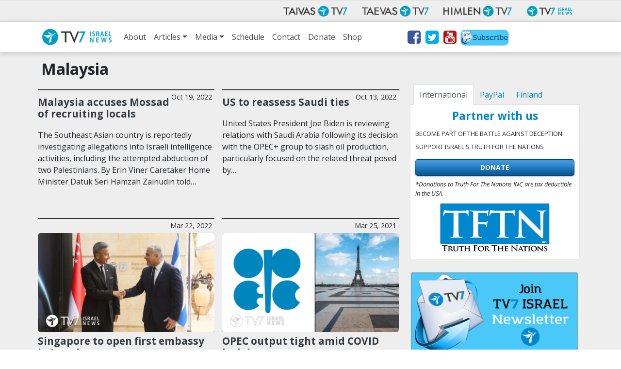

--- FILE ---
content_type: text/html; charset=UTF-8
request_url: https://www.tv7israelnews.com/tag/malaysia/
body_size: 11816
content:
<!doctype html>
<html class="no-js" lang="en-US">
<head data-cast-api-enabled="true">
	<meta charset="utf-8">
	<meta http-equiv="X-UA-Compatible" content="IE=edge">
	<title>Malaysia Archives - TV7 Israel News</title>
	<meta name="viewport" content="width=device-width, initial-scale=1">

	<link rel="alternate" type="application/rss+xml" title="TV7 Israel News Feed" href="https://www.tv7israelnews.com/feed/">
	<script>
	document.cookie='resolution='+Math.max(screen.width,screen.height)+("devicePixelRatio" in window ? ","+devicePixelRatio : ",1")+'; path=/';
</script>

<meta name='robots' content='index, follow, max-image-preview:large, max-snippet:-1, max-video-preview:-1' />
	<style>img:is([sizes="auto" i], [sizes^="auto," i]) { contain-intrinsic-size: 3000px 1500px }</style>
	
	<!-- This site is optimized with the Yoast SEO plugin v26.2 - https://yoast.com/wordpress/plugins/seo/ -->
	<link rel="canonical" href="https://www.tv7israelnews.com/tag/malaysia/" />
	<meta property="og:locale" content="en_US" />
	<meta property="og:type" content="article" />
	<meta property="og:title" content="Malaysia Archives - TV7 Israel News" />
	<meta property="og:url" content="https://www.tv7israelnews.com/tag/malaysia/" />
	<meta property="og:site_name" content="TV7 Israel News" />
	<meta name="twitter:card" content="summary_large_image" />
	<script type="application/ld+json" class="yoast-schema-graph">{"@context":"https://schema.org","@graph":[{"@type":"CollectionPage","@id":"https://www.tv7israelnews.com/tag/malaysia/","url":"https://www.tv7israelnews.com/tag/malaysia/","name":"Malaysia Archives - TV7 Israel News","isPartOf":{"@id":"https://www.tv7israelnews.com/#website"},"breadcrumb":{"@id":"https://www.tv7israelnews.com/tag/malaysia/#breadcrumb"},"inLanguage":"en-US"},{"@type":"BreadcrumbList","@id":"https://www.tv7israelnews.com/tag/malaysia/#breadcrumb","itemListElement":[{"@type":"ListItem","position":1,"name":"Home","item":"https://www.tv7israelnews.com/"},{"@type":"ListItem","position":2,"name":"Malaysia"}]},{"@type":"WebSite","@id":"https://www.tv7israelnews.com/#website","url":"https://www.tv7israelnews.com/","name":"TV7 Israel News","description":"TV7 Israel News - Jerusalem Studio True Content from Israel","potentialAction":[{"@type":"SearchAction","target":{"@type":"EntryPoint","urlTemplate":"https://www.tv7israelnews.com/?s={search_term_string}"},"query-input":{"@type":"PropertyValueSpecification","valueRequired":true,"valueName":"search_term_string"}}],"inLanguage":"en-US"}]}</script>
	<!-- / Yoast SEO plugin. -->


<link rel='dns-prefetch' href='//fonts.googleapis.com' />
<link rel="alternate" type="application/rss+xml" title="TV7 Israel News &raquo; Malaysia Tag Feed" href="https://www.tv7israelnews.com/tag/malaysia/feed/" />
<script type="text/javascript">
/* <![CDATA[ */
window._wpemojiSettings = {"baseUrl":"https:\/\/s.w.org\/images\/core\/emoji\/16.0.1\/72x72\/","ext":".png","svgUrl":"https:\/\/s.w.org\/images\/core\/emoji\/16.0.1\/svg\/","svgExt":".svg","source":{"concatemoji":"https:\/\/www.tv7israelnews.com\/wp-includes\/js\/wp-emoji-release.min.js?ver=6.8.3"}};
/*! This file is auto-generated */
!function(s,n){var o,i,e;function c(e){try{var t={supportTests:e,timestamp:(new Date).valueOf()};sessionStorage.setItem(o,JSON.stringify(t))}catch(e){}}function p(e,t,n){e.clearRect(0,0,e.canvas.width,e.canvas.height),e.fillText(t,0,0);var t=new Uint32Array(e.getImageData(0,0,e.canvas.width,e.canvas.height).data),a=(e.clearRect(0,0,e.canvas.width,e.canvas.height),e.fillText(n,0,0),new Uint32Array(e.getImageData(0,0,e.canvas.width,e.canvas.height).data));return t.every(function(e,t){return e===a[t]})}function u(e,t){e.clearRect(0,0,e.canvas.width,e.canvas.height),e.fillText(t,0,0);for(var n=e.getImageData(16,16,1,1),a=0;a<n.data.length;a++)if(0!==n.data[a])return!1;return!0}function f(e,t,n,a){switch(t){case"flag":return n(e,"\ud83c\udff3\ufe0f\u200d\u26a7\ufe0f","\ud83c\udff3\ufe0f\u200b\u26a7\ufe0f")?!1:!n(e,"\ud83c\udde8\ud83c\uddf6","\ud83c\udde8\u200b\ud83c\uddf6")&&!n(e,"\ud83c\udff4\udb40\udc67\udb40\udc62\udb40\udc65\udb40\udc6e\udb40\udc67\udb40\udc7f","\ud83c\udff4\u200b\udb40\udc67\u200b\udb40\udc62\u200b\udb40\udc65\u200b\udb40\udc6e\u200b\udb40\udc67\u200b\udb40\udc7f");case"emoji":return!a(e,"\ud83e\udedf")}return!1}function g(e,t,n,a){var r="undefined"!=typeof WorkerGlobalScope&&self instanceof WorkerGlobalScope?new OffscreenCanvas(300,150):s.createElement("canvas"),o=r.getContext("2d",{willReadFrequently:!0}),i=(o.textBaseline="top",o.font="600 32px Arial",{});return e.forEach(function(e){i[e]=t(o,e,n,a)}),i}function t(e){var t=s.createElement("script");t.src=e,t.defer=!0,s.head.appendChild(t)}"undefined"!=typeof Promise&&(o="wpEmojiSettingsSupports",i=["flag","emoji"],n.supports={everything:!0,everythingExceptFlag:!0},e=new Promise(function(e){s.addEventListener("DOMContentLoaded",e,{once:!0})}),new Promise(function(t){var n=function(){try{var e=JSON.parse(sessionStorage.getItem(o));if("object"==typeof e&&"number"==typeof e.timestamp&&(new Date).valueOf()<e.timestamp+604800&&"object"==typeof e.supportTests)return e.supportTests}catch(e){}return null}();if(!n){if("undefined"!=typeof Worker&&"undefined"!=typeof OffscreenCanvas&&"undefined"!=typeof URL&&URL.createObjectURL&&"undefined"!=typeof Blob)try{var e="postMessage("+g.toString()+"("+[JSON.stringify(i),f.toString(),p.toString(),u.toString()].join(",")+"));",a=new Blob([e],{type:"text/javascript"}),r=new Worker(URL.createObjectURL(a),{name:"wpTestEmojiSupports"});return void(r.onmessage=function(e){c(n=e.data),r.terminate(),t(n)})}catch(e){}c(n=g(i,f,p,u))}t(n)}).then(function(e){for(var t in e)n.supports[t]=e[t],n.supports.everything=n.supports.everything&&n.supports[t],"flag"!==t&&(n.supports.everythingExceptFlag=n.supports.everythingExceptFlag&&n.supports[t]);n.supports.everythingExceptFlag=n.supports.everythingExceptFlag&&!n.supports.flag,n.DOMReady=!1,n.readyCallback=function(){n.DOMReady=!0}}).then(function(){return e}).then(function(){var e;n.supports.everything||(n.readyCallback(),(e=n.source||{}).concatemoji?t(e.concatemoji):e.wpemoji&&e.twemoji&&(t(e.twemoji),t(e.wpemoji)))}))}((window,document),window._wpemojiSettings);
/* ]]> */
</script>
<style id='wp-emoji-styles-inline-css' type='text/css'>

	img.wp-smiley, img.emoji {
		display: inline !important;
		border: none !important;
		box-shadow: none !important;
		height: 1em !important;
		width: 1em !important;
		margin: 0 0.07em !important;
		vertical-align: -0.1em !important;
		background: none !important;
		padding: 0 !important;
	}
</style>
<link rel='stylesheet' id='wp-block-library-css' href='https://www.tv7israelnews.com/wp-includes/css/dist/block-library/style.min.css?ver=6.8.3' type='text/css' media='all' />
<style id='classic-theme-styles-inline-css' type='text/css'>
/*! This file is auto-generated */
.wp-block-button__link{color:#fff;background-color:#32373c;border-radius:9999px;box-shadow:none;text-decoration:none;padding:calc(.667em + 2px) calc(1.333em + 2px);font-size:1.125em}.wp-block-file__button{background:#32373c;color:#fff;text-decoration:none}
</style>
<style id='global-styles-inline-css' type='text/css'>
:root{--wp--preset--aspect-ratio--square: 1;--wp--preset--aspect-ratio--4-3: 4/3;--wp--preset--aspect-ratio--3-4: 3/4;--wp--preset--aspect-ratio--3-2: 3/2;--wp--preset--aspect-ratio--2-3: 2/3;--wp--preset--aspect-ratio--16-9: 16/9;--wp--preset--aspect-ratio--9-16: 9/16;--wp--preset--color--black: #000000;--wp--preset--color--cyan-bluish-gray: #abb8c3;--wp--preset--color--white: #ffffff;--wp--preset--color--pale-pink: #f78da7;--wp--preset--color--vivid-red: #cf2e2e;--wp--preset--color--luminous-vivid-orange: #ff6900;--wp--preset--color--luminous-vivid-amber: #fcb900;--wp--preset--color--light-green-cyan: #7bdcb5;--wp--preset--color--vivid-green-cyan: #00d084;--wp--preset--color--pale-cyan-blue: #8ed1fc;--wp--preset--color--vivid-cyan-blue: #0693e3;--wp--preset--color--vivid-purple: #9b51e0;--wp--preset--gradient--vivid-cyan-blue-to-vivid-purple: linear-gradient(135deg,rgba(6,147,227,1) 0%,rgb(155,81,224) 100%);--wp--preset--gradient--light-green-cyan-to-vivid-green-cyan: linear-gradient(135deg,rgb(122,220,180) 0%,rgb(0,208,130) 100%);--wp--preset--gradient--luminous-vivid-amber-to-luminous-vivid-orange: linear-gradient(135deg,rgba(252,185,0,1) 0%,rgba(255,105,0,1) 100%);--wp--preset--gradient--luminous-vivid-orange-to-vivid-red: linear-gradient(135deg,rgba(255,105,0,1) 0%,rgb(207,46,46) 100%);--wp--preset--gradient--very-light-gray-to-cyan-bluish-gray: linear-gradient(135deg,rgb(238,238,238) 0%,rgb(169,184,195) 100%);--wp--preset--gradient--cool-to-warm-spectrum: linear-gradient(135deg,rgb(74,234,220) 0%,rgb(151,120,209) 20%,rgb(207,42,186) 40%,rgb(238,44,130) 60%,rgb(251,105,98) 80%,rgb(254,248,76) 100%);--wp--preset--gradient--blush-light-purple: linear-gradient(135deg,rgb(255,206,236) 0%,rgb(152,150,240) 100%);--wp--preset--gradient--blush-bordeaux: linear-gradient(135deg,rgb(254,205,165) 0%,rgb(254,45,45) 50%,rgb(107,0,62) 100%);--wp--preset--gradient--luminous-dusk: linear-gradient(135deg,rgb(255,203,112) 0%,rgb(199,81,192) 50%,rgb(65,88,208) 100%);--wp--preset--gradient--pale-ocean: linear-gradient(135deg,rgb(255,245,203) 0%,rgb(182,227,212) 50%,rgb(51,167,181) 100%);--wp--preset--gradient--electric-grass: linear-gradient(135deg,rgb(202,248,128) 0%,rgb(113,206,126) 100%);--wp--preset--gradient--midnight: linear-gradient(135deg,rgb(2,3,129) 0%,rgb(40,116,252) 100%);--wp--preset--font-size--small: 13px;--wp--preset--font-size--medium: 20px;--wp--preset--font-size--large: 36px;--wp--preset--font-size--x-large: 42px;--wp--preset--spacing--20: 0.44rem;--wp--preset--spacing--30: 0.67rem;--wp--preset--spacing--40: 1rem;--wp--preset--spacing--50: 1.5rem;--wp--preset--spacing--60: 2.25rem;--wp--preset--spacing--70: 3.38rem;--wp--preset--spacing--80: 5.06rem;--wp--preset--shadow--natural: 6px 6px 9px rgba(0, 0, 0, 0.2);--wp--preset--shadow--deep: 12px 12px 50px rgba(0, 0, 0, 0.4);--wp--preset--shadow--sharp: 6px 6px 0px rgba(0, 0, 0, 0.2);--wp--preset--shadow--outlined: 6px 6px 0px -3px rgba(255, 255, 255, 1), 6px 6px rgba(0, 0, 0, 1);--wp--preset--shadow--crisp: 6px 6px 0px rgba(0, 0, 0, 1);}:where(.is-layout-flex){gap: 0.5em;}:where(.is-layout-grid){gap: 0.5em;}body .is-layout-flex{display: flex;}.is-layout-flex{flex-wrap: wrap;align-items: center;}.is-layout-flex > :is(*, div){margin: 0;}body .is-layout-grid{display: grid;}.is-layout-grid > :is(*, div){margin: 0;}:where(.wp-block-columns.is-layout-flex){gap: 2em;}:where(.wp-block-columns.is-layout-grid){gap: 2em;}:where(.wp-block-post-template.is-layout-flex){gap: 1.25em;}:where(.wp-block-post-template.is-layout-grid){gap: 1.25em;}.has-black-color{color: var(--wp--preset--color--black) !important;}.has-cyan-bluish-gray-color{color: var(--wp--preset--color--cyan-bluish-gray) !important;}.has-white-color{color: var(--wp--preset--color--white) !important;}.has-pale-pink-color{color: var(--wp--preset--color--pale-pink) !important;}.has-vivid-red-color{color: var(--wp--preset--color--vivid-red) !important;}.has-luminous-vivid-orange-color{color: var(--wp--preset--color--luminous-vivid-orange) !important;}.has-luminous-vivid-amber-color{color: var(--wp--preset--color--luminous-vivid-amber) !important;}.has-light-green-cyan-color{color: var(--wp--preset--color--light-green-cyan) !important;}.has-vivid-green-cyan-color{color: var(--wp--preset--color--vivid-green-cyan) !important;}.has-pale-cyan-blue-color{color: var(--wp--preset--color--pale-cyan-blue) !important;}.has-vivid-cyan-blue-color{color: var(--wp--preset--color--vivid-cyan-blue) !important;}.has-vivid-purple-color{color: var(--wp--preset--color--vivid-purple) !important;}.has-black-background-color{background-color: var(--wp--preset--color--black) !important;}.has-cyan-bluish-gray-background-color{background-color: var(--wp--preset--color--cyan-bluish-gray) !important;}.has-white-background-color{background-color: var(--wp--preset--color--white) !important;}.has-pale-pink-background-color{background-color: var(--wp--preset--color--pale-pink) !important;}.has-vivid-red-background-color{background-color: var(--wp--preset--color--vivid-red) !important;}.has-luminous-vivid-orange-background-color{background-color: var(--wp--preset--color--luminous-vivid-orange) !important;}.has-luminous-vivid-amber-background-color{background-color: var(--wp--preset--color--luminous-vivid-amber) !important;}.has-light-green-cyan-background-color{background-color: var(--wp--preset--color--light-green-cyan) !important;}.has-vivid-green-cyan-background-color{background-color: var(--wp--preset--color--vivid-green-cyan) !important;}.has-pale-cyan-blue-background-color{background-color: var(--wp--preset--color--pale-cyan-blue) !important;}.has-vivid-cyan-blue-background-color{background-color: var(--wp--preset--color--vivid-cyan-blue) !important;}.has-vivid-purple-background-color{background-color: var(--wp--preset--color--vivid-purple) !important;}.has-black-border-color{border-color: var(--wp--preset--color--black) !important;}.has-cyan-bluish-gray-border-color{border-color: var(--wp--preset--color--cyan-bluish-gray) !important;}.has-white-border-color{border-color: var(--wp--preset--color--white) !important;}.has-pale-pink-border-color{border-color: var(--wp--preset--color--pale-pink) !important;}.has-vivid-red-border-color{border-color: var(--wp--preset--color--vivid-red) !important;}.has-luminous-vivid-orange-border-color{border-color: var(--wp--preset--color--luminous-vivid-orange) !important;}.has-luminous-vivid-amber-border-color{border-color: var(--wp--preset--color--luminous-vivid-amber) !important;}.has-light-green-cyan-border-color{border-color: var(--wp--preset--color--light-green-cyan) !important;}.has-vivid-green-cyan-border-color{border-color: var(--wp--preset--color--vivid-green-cyan) !important;}.has-pale-cyan-blue-border-color{border-color: var(--wp--preset--color--pale-cyan-blue) !important;}.has-vivid-cyan-blue-border-color{border-color: var(--wp--preset--color--vivid-cyan-blue) !important;}.has-vivid-purple-border-color{border-color: var(--wp--preset--color--vivid-purple) !important;}.has-vivid-cyan-blue-to-vivid-purple-gradient-background{background: var(--wp--preset--gradient--vivid-cyan-blue-to-vivid-purple) !important;}.has-light-green-cyan-to-vivid-green-cyan-gradient-background{background: var(--wp--preset--gradient--light-green-cyan-to-vivid-green-cyan) !important;}.has-luminous-vivid-amber-to-luminous-vivid-orange-gradient-background{background: var(--wp--preset--gradient--luminous-vivid-amber-to-luminous-vivid-orange) !important;}.has-luminous-vivid-orange-to-vivid-red-gradient-background{background: var(--wp--preset--gradient--luminous-vivid-orange-to-vivid-red) !important;}.has-very-light-gray-to-cyan-bluish-gray-gradient-background{background: var(--wp--preset--gradient--very-light-gray-to-cyan-bluish-gray) !important;}.has-cool-to-warm-spectrum-gradient-background{background: var(--wp--preset--gradient--cool-to-warm-spectrum) !important;}.has-blush-light-purple-gradient-background{background: var(--wp--preset--gradient--blush-light-purple) !important;}.has-blush-bordeaux-gradient-background{background: var(--wp--preset--gradient--blush-bordeaux) !important;}.has-luminous-dusk-gradient-background{background: var(--wp--preset--gradient--luminous-dusk) !important;}.has-pale-ocean-gradient-background{background: var(--wp--preset--gradient--pale-ocean) !important;}.has-electric-grass-gradient-background{background: var(--wp--preset--gradient--electric-grass) !important;}.has-midnight-gradient-background{background: var(--wp--preset--gradient--midnight) !important;}.has-small-font-size{font-size: var(--wp--preset--font-size--small) !important;}.has-medium-font-size{font-size: var(--wp--preset--font-size--medium) !important;}.has-large-font-size{font-size: var(--wp--preset--font-size--large) !important;}.has-x-large-font-size{font-size: var(--wp--preset--font-size--x-large) !important;}
:where(.wp-block-post-template.is-layout-flex){gap: 1.25em;}:where(.wp-block-post-template.is-layout-grid){gap: 1.25em;}
:where(.wp-block-columns.is-layout-flex){gap: 2em;}:where(.wp-block-columns.is-layout-grid){gap: 2em;}
:root :where(.wp-block-pullquote){font-size: 1.5em;line-height: 1.6;}
</style>
<link rel='stylesheet' id='contact-form-7-css' href='https://www.tv7israelnews.com/wp-content/plugins/contact-form-7/includes/css/styles.css?ver=6.1.3' type='text/css' media='all' />
<link rel='stylesheet' id='weather-atlas-public-css' href='https://www.tv7israelnews.com/wp-content/plugins/weather-atlas/public/css/weather-atlas-public.min.css?ver=3.0.4' type='text/css' media='all' />
<link rel='stylesheet' id='weather-icons-css' href='https://www.tv7israelnews.com/wp-content/plugins/weather-atlas/public/font/weather-icons/weather-icons.min.css?ver=3.0.4' type='text/css' media='all' />
<link rel='stylesheet' id='wpb-google-fonts-css' href='//fonts.googleapis.com/css?family=Open+Sans&#038;ver=6.8.3' type='text/css' media='all' />
<link rel='stylesheet' id='tv7_theme_css-css' href='https://www.tv7israelnews.com/wp-content/themes/tv7-theme/assets/css/_main.min.css?ver=1709115201' type='text/css' media='all' />
<link rel='stylesheet' id='tv7_child_theme_css-css' href='https://www.tv7israelnews.com/wp-content/themes/tv7-theme-israel/style.css?ver=1709115047' type='text/css' media='all' />
<script type="text/javascript" src="https://www.tv7israelnews.com/wp-includes/js/jquery/jquery.min.js?ver=3.7.1" id="jquery-core-js"></script>
<script type="text/javascript" src="https://www.tv7israelnews.com/wp-includes/js/jquery/jquery-migrate.min.js?ver=3.4.1" id="jquery-migrate-js"></script>
<script type="text/javascript" id="main-js-extra">
/* <![CDATA[ */
var israelnews = {"ajax_url":"https:\/\/www.tv7israelnews.com\/wp-admin\/admin-ajax.php","tv7_timezone_nonce":"6bff2a7bb8","loader_img":"https:\/\/www.tv7israelnews.com\/wp-content\/themes\/tv7-theme\/images\/ajax-loader.gif"};
/* ]]> */
</script>
<script type="text/javascript" src="https://www.tv7israelnews.com/wp-content/themes/tv7-theme-israel/assets/js/main.js?ver=1700222837" id="main-js"></script>
<link rel="https://api.w.org/" href="https://www.tv7israelnews.com/wp-json/" /><link rel="alternate" title="JSON" type="application/json" href="https://www.tv7israelnews.com/wp-json/wp/v2/tags/4209" /><link rel="EditURI" type="application/rsd+xml" title="RSD" href="https://www.tv7israelnews.com/xmlrpc.php?rsd" />

            <!-- Global site tag (gtag.js) - Google Analytics -->
        <script async src="https://www.googletagmanager.com/gtag/js?id=G-NFB1FDR2DY"></script>
        <script>
            window.dataLayer = window.dataLayer || [];
            function gtag(){dataLayer.push(arguments);}
            gtag('js', new Date());
            gtag('config', 'G-NFB1FDR2DY');
            gtag('config', 'AW-10785186565');
        </script>

            
    
<script>
  function fbq() {
    if (window.console) {
      console.log('Facebook pixel: ' + Array.prototype.slice.call(arguments));
    }
  }
    fbq('init', '');
    fbq('track', 'PageView');
</script>


</head>
<body class="archive tag tag-malaysia tag-4209 wp-theme-tv7-theme wp-child-theme-tv7-theme-israel sidebar-primary">
<div id="fb-root"></div>
		<script async defer crossorigin="anonymous" src="https://connect.facebook.net/en_GB/sdk.js#xfbml=1&version=v14.0" nonce="dncvK9Uo"></script><div id="fb-root"></div>
		<script async defer crossorigin="anonymous" src="https://connect.facebook.net/en_GB/sdk.js#xfbml=1&version=v14.0" nonce="dncvK9Uo"></script>
  <!--[if IE]>
    <div class="alert alert-warning">
      You are using <strong>an old</strong> browser. Please <a href="http://browsehappy.com/">update your Internet browser</a> to improve your user experience.    </div>
  <![endif]-->

  <div id="back-to-top-pixel"></div>
<nav id="network-nav" class="navbar navbar-expand-md navbar-light">
        <div class="container">
            <button class="navbar-toggler ml-auto" type="button" data-toggle="collapse" data-target="#plus-network-nav" aria-controls="plus-network-nav" aria-expanded="false" aria-label="Toggle navigation">
                <span class="icon-help-text">Channels</span>
                <span class="sr-only">Näytä valikko</span>
                <span class="navbar-toggler-icon"></span>
            </button>

            <div class="collapse navbar-collapse" id="plus-network-nav">
                <ul class="nav navbar-nav ml-auto mb-1 mb-md-0">
                    <li class="nav-item">
                        <a class="nav-link" href="https://www.tv7.fi/" target="_blank">
                            <picture>
                                <source srcset="https://www.tv7israelnews.com/wp-content/themes/tv7-theme/assets/img/logo_tv7.avif" type="image/avif">
                                <img src="https://www.tv7israelnews.com/wp-content/themes/tv7-theme/assets/img/logo_tv7.png" alt="Taivas TV7" />
                            </picture>
                        </a>
                    </li>
                    <li class="nav-item">
                        <a class="nav-link" href="https://www.tv7.ee/" target="_blank">
                            <picture>
                                <source srcset="https://www.tv7israelnews.com/wp-content/themes/tv7-theme/assets/img/logo_taevas.avif" type="image/avif">
                                <img src="https://www.tv7israelnews.com/wp-content/themes/tv7-theme/assets/img/logo_taevas.png" alt="Taevas TV7" />
                            </picture>
                        </a>
                    </li>
                    <li class="nav-item">
                        <a class="nav-link" href="https://www.himlentv7.se/" target="_blank">
                            <picture>
                                <source srcset="https://www.tv7israelnews.com/wp-content/themes/tv7-theme/assets/img/logo_himlen.avif" type="image/avif">
                                <img src="https://www.tv7israelnews.com/wp-content/themes/tv7-theme/assets/img/logo_himlen.png" alt="Himlen TV7" />
                            </picture>
                        </a>
                    </li>
                    <li class="nav-item">
                        <a class="nav-link" href="https://www.tv7israelnews.com/" target="_blank">
                            <picture>
                                <source srcset="https://www.tv7israelnews.com/wp-content/themes/tv7-theme/assets/img/logo_israel.avif" type="image/avif">
                                <img src="https://www.tv7israelnews.com/wp-content/themes/tv7-theme/assets/img/logo_israel.png" alt="TV7 Israel news" />
                            </picture>		
                        </a>
                    </li>
                </ul>
            </div>
        </div>
    </nav>
<nav id="nav" class="top-sticky navbar navbar-expand-lg navbar-light">
    <div class="container">
        <a class="navbar-brand" href="https://www.tv7israelnews.com/">
            <img src="https://www.tv7israelnews.com/wp-content/themes/tv7-theme-israel/assets/img/logo.png" alt="TV7 Israel News">
        </a>
        <button class="navbar-toggler" type="button" data-toggle="collapse" data-target="#site-nav" aria-controls="navbarSupportedContent" aria-expanded="false" aria-label="Toggle navigation">
            <span class="icon-help-text"> Menu </span>
            <span class="navbar-toggler-icon"></span>
        </button>

        <div id="site-nav" class="collapse navbar-collapse"><ul id="menu-main-menu" class="navbar-nav mr-auto"><li id="menu-item-41053" class="menu-item menu-item-type-post_type menu-item-object-page menu-item-41053 nav-item"><a href="https://www.tv7israelnews.com/about/" class="nav-link">About</a><li id="menu-item-20689" class="menu-item menu-item-type-post_type menu-item-object-page current_page_parent menu-item-has-children menu-item-20689 nav-item dropdown"><a href="https://www.tv7israelnews.com/articles-and-news/" class="nav-link dropdown-toggle" data-toggle="dropdown">Articles</a>
<div class="dropdown-menu">
<a href="https://www.tv7israelnews.com/category/news/" class=" dropdown-item">News</a><a href="https://www.tv7israelnews.com/category/publications/" class=" dropdown-item">Publications</a></div>
<li id="menu-item-20690" class="menu-item menu-item-type-custom menu-item-object-custom menu-item-has-children menu-item-20690 nav-item dropdown"><a href="#" class="nav-link dropdown-toggle" data-toggle="dropdown">Media</a>
<div class="dropdown-menu">
<a href="https://www.tv7israelnews.com/vod/" class=" dropdown-item">Video On Demand</a><a href="https://www.tv7israelnews.com/podcasts/" class=" dropdown-item">Podcasts</a></div>
<li id="menu-item-24556" class="menu-item menu-item-type-custom menu-item-object-custom menu-item-24556 nav-item"><a href="https://www.tv7israelnews.com/calendar/" class="nav-link">Schedule</a><li id="menu-item-153" class="menu-item menu-item-type-post_type menu-item-object-page menu-item-153 nav-item"><a href="https://www.tv7israelnews.com/contact/" class="nav-link">Contact</a><li id="menu-item-154" class="menu-item menu-item-type-post_type menu-item-object-page menu-item-154 nav-item"><a href="https://www.tv7israelnews.com/donate/" class="nav-link">Donate</a><li id="menu-item-41117" class="menu-item menu-item-type-custom menu-item-object-custom menu-item-41117 nav-item"><a href="https://teespring.com/stores/tv7-israel-news-store" class="nav-link">Shop</a><li class="stay-inline social-icons nav-item">
            <a href="https://www.facebook.com/pages/TV7-Israel-News/136870863020353" title="Facebok" target="_blank"><i class="fa fa-2x fa-facebook-square" aria-hidden="true"></i></a>
            <a href="http://www.twitter.com/tv7israelnews" title="Twitter" target="_blank"><i class="fa fa-2x fa-twitter-square" aria-hidden="true"></i></a>
            <a href="http://youtube.com/user/tv7israelnews" title="Youtube" target="_blank"><i class="fa fa-2x fa-youtube-square" aria-hidden="true"></i></a>
            <a class="d-lg-none d-xl-block newsletter-link" href="http://eepurl.com/c_fkJX" title="Newsletter" target="_blank"><img class="newsletter-icon" src="https://www.tv7israelnews.com/wp-content/themes/tv7-theme-israel/assets/img/Newsletter-icon.jpg" /></a>
        </li></ul></div>    </div>
</nav>


        


<!-- Articles listing -->
<section cLass="more-articles">
	<div class="wrap container " role="document">
		<div class="content row">
			<h1 class="col-12 entry-title"> Malaysia </h1>

			<main class="blog-list col-lg-8" role="main">
                <div class="row">

        			
        				<div class="blog-list-item col-sm-6">
        					
<article class="post-39126 post type-post status-publish format-standard hentry category-news tag-alleged-mossad-activity-abroad tag-alleged-mossad-assassinations tag-alleged-mossad-spies tag-fadi-mohamed-al-batsh tag-gaza-interior-and-national-security-ministry tag-hamas-terror-group tag-hamas-izz-al-din-al-qassam-brigades-military-wing tag-israel tag-israel-new tag-israel-now tag-israel-malaysia tag-israels-mossad-intelligence-agency tag-malaysia tag-malaysian-caretaker-home-minister-datuk-seri-hamzah-zainudin tag-palestinian-rocket-fire tag-palestinian-terrorism">
<div class="article-category"><span class="time">Oct 19, 2022</span></div>
    <header>
        <h2 class="entry-title"><a class="text-dark" href="https://www.tv7israelnews.com/malaysia-accuses-mossad-of-recruiting-locals/">Malaysia accuses Mossad of recruiting locals</a></h2>
    </header>

    <div class="blog-list-content">
    	<p class="entry-summary">The Southeast Asian country is reportedly investigating allegations into Israeli intelligence activities, including the attempted abduction of two Palestinians. By Erin Viner Caretaker Home Minister Datuk Seri Hamzah Zainudin told&hellip;</p>    </div>

</article>
        				</div>

        				
        				<div class="blog-list-item col-sm-6">
        					
<article class="post-39063 post type-post status-publish format-standard hentry category-news tag-algeria tag-angola tag-azerbaijan tag-bahrain tag-brunei tag-crude-oil tag-energy tag-equatorial-guinea tag-gabon tag-iran tag-iraq tag-israel tag-israel-new tag-israel-now tag-kazakhstan tag-kuwait tag-libya tag-malaysia tag-mexico tag-nigeria tag-oman tag-opec tag-opec-secretary-general-haitham-al-ghais tag-organization-of-the-petroleum-exporting-countries-opec tag-russia tag-russian-president-vladimir-putin tag-saudi-arabia tag-saudi-energy-minister-prince-abdulaziz-bin-salman-al-saud tag-south-sudan tag-sudan tag-the-republic-of-the-congo tag-uae-pres-sheikh-mohammed-bin-zayed-al-nahyan-mbz tag-united-arab-emirates-uae tag-us-president-joe-biden tag-us-sanctions-on-iran tag-us-state-department-spokesman-ned-price tag-us-saudi-arabia tag-venezuela tag-white-house-spokeswoman-karine-jean-pierre tag-world-energy-market">
<div class="article-category"><span class="time">Oct 13, 2022</span></div>
    <header>
        <h2 class="entry-title"><a class="text-dark" href="https://www.tv7israelnews.com/us-to-reassess-saudi-ties/">US to reassess Saudi ties</a></h2>
    </header>

    <div class="blog-list-content">
    	<p class="entry-summary">United States President Joe Biden is reviewing relations with Saudi Arabia following its decision with the OPEC+ group to slash oil production, particularly focused on the related threat posed by&hellip;</p>    </div>

</article>
        				</div>

        				
        				<div class="blog-list-item col-sm-6">
        					
<article class="post-37638 post type-post status-publish format-standard has-post-thumbnail hentry category-news tag-former-israeli-president-chaim-herzog tag-idf tag-indonesia tag-israel tag-israel-new tag-israel-now tag-israel-singapore-relations tag-israeli-foreign-minister-and-alternate-premier-yair-lapid tag-israeli-president-isaac-herzog tag-malaysia tag-singapore tag-singapore-embassy-in-israel tag-singaporean-foreign-minister-dr-vivian-balakrishnan">
<div class="article-category"><span class="time">Mar 22, 2022</span></div>	<div class="aspect-ratio-wrapper sixteen-by-nine">
        <div class="aspect-ratio-content entry-image">
            <a href="https://www.tv7israelnews.com/singapore-to-open-first-embassy-in-israel/">
                <picture>
						
						<source srcset="https://www.tv7israelnews.com/wp-content/uploads/2022/03/Singapore-to-open-first-embassy-in-Israel_lapid_Foreign-ministry-300x169.webp 300w, https://www.tv7israelnews.com/wp-content/uploads/2022/03/Singapore-to-open-first-embassy-in-Israel_lapid_Foreign-ministry-1024x576.webp 1024w, https://www.tv7israelnews.com/wp-content/uploads/2022/03/Singapore-to-open-first-embassy-in-Israel_lapid_Foreign-ministry-768x432.webp 768w, https://www.tv7israelnews.com/wp-content/uploads/2022/03/Singapore-to-open-first-embassy-in-Israel_lapid_Foreign-ministry-1536x864.webp 1536w, https://www.tv7israelnews.com/wp-content/uploads/2022/03/Singapore-to-open-first-embassy-in-Israel_lapid_Foreign-ministry.webp 1600w" sizes="(max-width: 575px) 100vw, (max-width: 767px) 254px, (max-width: 991px) 344px, (max-width: 1199px) 304px, 364px" type="image/webp">
						<img class="img-fluid" src="https://www.tv7israelnews.com/wp-content/uploads/2022/03/Singapore-to-open-first-embassy-in-Israel_lapid_Foreign-ministry.jpg" alt="image" srcset="https://www.tv7israelnews.com/wp-content/uploads/2022/03/Singapore-to-open-first-embassy-in-Israel_lapid_Foreign-ministry-300x169.jpg 300w, https://www.tv7israelnews.com/wp-content/uploads/2022/03/Singapore-to-open-first-embassy-in-Israel_lapid_Foreign-ministry-1024x576.jpg 1024w, https://www.tv7israelnews.com/wp-content/uploads/2022/03/Singapore-to-open-first-embassy-in-Israel_lapid_Foreign-ministry-768x432.jpg 768w, https://www.tv7israelnews.com/wp-content/uploads/2022/03/Singapore-to-open-first-embassy-in-Israel_lapid_Foreign-ministry-1536x864.jpg 1536w, https://www.tv7israelnews.com/wp-content/uploads/2022/03/Singapore-to-open-first-embassy-in-Israel_lapid_Foreign-ministry.jpg 1600w" sizes="(max-width: 575px) 100vw, (max-width: 767px) 254px, (max-width: 991px) 344px, (max-width: 1199px) 304px, 364px">
					</picture>            </a>
        </div>
    </div>
    
    <header>
        <h2 class="entry-title"><a class="text-dark" href="https://www.tv7israelnews.com/singapore-to-open-first-embassy-in-israel/">Singapore to open first embassy in Israel</a></h2>
    </header>

    <div class="blog-list-content">
    	<p class="entry-summary">The two countries have held good diplomatic relations since 1965. By Erin Viner During a meeting with his Israeli counterpart Yair Lapid, Singaporean Foreign Minister Dr. Vivian Balakrishnan announced his&hellip;</p>    </div>

</article>
        				</div>

        				
        				<div class="blog-list-item col-sm-6">
        					
<article class="post-33850 post type-post status-publish format-standard has-post-thumbnail hentry category-news tag-algeria tag-angola tag-azerbaijan tag-bahrain tag-brent-crude-futures tag-brunei tag-coronavirus tag-crude-oil tag-equatorial-guinea tag-gabon tag-iran tag-iraq tag-israel tag-israel-new tag-israel-now tag-kazakhstan tag-kuwait tag-libya tag-malaysia tag-mexico tag-national-coronavirus-lockdown tag-nigeria tag-oman tag-opec tag-organization-of-the-petroleum-exporting-countries-opec tag-russia tag-saudi-arabia tag-saudi-energy-minister-prince-abdulaziz-bin-salman-al-saud tag-south-sudan tag-sudan tag-the-republic-of-the-congo tag-uae-energy-minister-suhail-mohamed-faraj-al-mazrouei tag-united-arab-emirates-uae tag-us-sanctions-on-iran tag-venezuela">
<div class="article-category"><span class="time">Mar 25, 2021</span></div>	<div class="aspect-ratio-wrapper sixteen-by-nine">
        <div class="aspect-ratio-content entry-image">
            <a href="https://www.tv7israelnews.com/opec-output-tight-amid-covid-lockdowns/">
                <picture>
						
						
						<img class="img-fluid" src="https://www.tv7israelnews.com/wp-content/uploads/2021/03/OPEC-output-tight-amid-COVID-lockdowns_Covid-Lockdown-Paris_reuters.jpg" alt="image" srcset="https://www.tv7israelnews.com/wp-content/uploads/2021/03/OPEC-output-tight-amid-COVID-lockdowns_Covid-Lockdown-Paris_reuters-300x169.jpg 300w, https://www.tv7israelnews.com/wp-content/uploads/2021/03/OPEC-output-tight-amid-COVID-lockdowns_Covid-Lockdown-Paris_reuters-1024x576.jpg 1024w, https://www.tv7israelnews.com/wp-content/uploads/2021/03/OPEC-output-tight-amid-COVID-lockdowns_Covid-Lockdown-Paris_reuters-768x432.jpg 768w, https://www.tv7israelnews.com/wp-content/uploads/2021/03/OPEC-output-tight-amid-COVID-lockdowns_Covid-Lockdown-Paris_reuters-1536x864.jpg 1536w, https://www.tv7israelnews.com/wp-content/uploads/2021/03/OPEC-output-tight-amid-COVID-lockdowns_Covid-Lockdown-Paris_reuters.jpg 1600w" sizes="(max-width: 575px) 100vw, (max-width: 767px) 254px, (max-width: 991px) 344px, (max-width: 1199px) 304px, 364px">
					</picture>            </a>
        </div>
    </div>
    
    <header>
        <h2 class="entry-title"><a class="text-dark" href="https://www.tv7israelnews.com/opec-output-tight-amid-covid-lockdowns/">OPEC output tight amid COVID lockdowns</a></h2>
    </header>

    <div class="blog-list-content">
    	<p class="entry-summary">The Organization of the Petroleum Exporting Countries (OPEC) is preparing to assess its current policy of holding back millions of barrels of daily supply as the third wave of the&hellip;</p>    </div>

</article>
        				</div>

        				
        				<div class="blog-list-item col-sm-6">
        					
<article class="post-32460 post type-post status-publish format-standard has-post-thumbnail hentry category-news tag-assadolah-assadi tag-australian-prime-minister-scott-morrison tag-belgium tag-idf tag-iran tag-iran-detention-of-foreign-nationals tag-irans-evin-prison tag-iranian-espionage tag-iranian-terror tag-israel tag-israel-now tag-jerusalem tag-kylie-moore-gilbert tag-malaysia tag-terror-attack tag-thailand">
<div class="article-category"><span class="time">Nov 27, 2020</span></div>	<div class="aspect-ratio-wrapper sixteen-by-nine">
        <div class="aspect-ratio-content entry-image">
            <a href="https://www.tv7israelnews.com/thai-iran-prisoner-deal-linked-to-israel/">
                <picture>
						
						
						<img class="img-fluid" src="https://www.tv7israelnews.com/wp-content/uploads/2020/11/Thai-Iran-prisoner-deal-linked-to-Israel_Kylie-Moore-Gilbert_reuters.jpg" alt="image" srcset="https://www.tv7israelnews.com/wp-content/uploads/2020/11/Thai-Iran-prisoner-deal-linked-to-Israel_Kylie-Moore-Gilbert_reuters-300x169.jpg 300w, https://www.tv7israelnews.com/wp-content/uploads/2020/11/Thai-Iran-prisoner-deal-linked-to-Israel_Kylie-Moore-Gilbert_reuters-1024x576.jpg 1024w, https://www.tv7israelnews.com/wp-content/uploads/2020/11/Thai-Iran-prisoner-deal-linked-to-Israel_Kylie-Moore-Gilbert_reuters-768x432.jpg 768w, https://www.tv7israelnews.com/wp-content/uploads/2020/11/Thai-Iran-prisoner-deal-linked-to-Israel_Kylie-Moore-Gilbert_reuters-1536x864.jpg 1536w, https://www.tv7israelnews.com/wp-content/uploads/2020/11/Thai-Iran-prisoner-deal-linked-to-Israel_Kylie-Moore-Gilbert_reuters.jpg 1600w" sizes="(max-width: 575px) 100vw, (max-width: 767px) 254px, (max-width: 991px) 344px, (max-width: 1199px) 304px, 364px">
					</picture>            </a>
        </div>
    </div>
    
    <header>
        <h2 class="entry-title"><a class="text-dark" href="https://www.tv7israelnews.com/thai-iran-prisoner-deal-linked-to-israel/">Thai, Iran prisoner deal linked to Israel</a></h2>
    </header>

    <div class="blog-list-content">
    	<p class="entry-summary">A British-Australian academic accused of being an Israeli spy was freed from an Iranian prison in exchange for the release of 3 Iranian convicts in Thailand, who allegedly targeted Israeli&hellip;</p>    </div>

</article>
        				</div>

        				
                </div>

                
		    </main><!-- /.main -->

            			<aside class="sidebar blog-sidebar col-lg-4" role="complementary">
				<section class="widget tv7_generic_donation-3 widget_tv7_generic_donation">		<div id="tv7-donation-widget" class="donation-widget">
			<div id="tuki-tabs" class="tv7-tabs">
				<ul class="nav nav-tabs" role="tablist">
                    <li class="nav-item">
                        <a class="nav-link active" href="#tukitab-1" aria-controls="tukitab-1" role="tab" data-toggle="tab"><span>International</span></a>
                    </li>
                    <li class="nav-item">
                        <a class="nav-link" href="#tukitab-2" aria-controls="tukitab-2" role="tab" data-toggle="tab"><span>PayPal</span></a>
                    </li>
					<li class="nav-item">
                        <a class="nav-link" href="#tukitab-3" aria-controls="tukitab-3" role="tab" data-toggle="tab"><span>Finland</span></a>
                    </li>
			 	</ul>
				<div class="tab-content border border-top-0">
                    <div id="tukitab-1" role="tabpanel" class="tab-pane fade show active">
                        <div id="tuki-widget3" class="tuki-widget gradient">
                            <h3>Partner with us </h3>
                            <p class="text-uppercase small pt-1 mb-2">
                                Become part of the battle against deception
                            </p>
                            <p class="text-uppercase small mb-3">
                                Support Israel's truth for the nations
                            </p>

                            <a class="tuki-button" href="https://www.tv7israelnews.com/donate/"> DONATE </a>
                            <p class="font-italic small my-2">
                                *Donations to Truth For The Nations INC are tax deductible in the USA.
                            </p>
                            <img class="img-fluid px-lg-5 px-4" src="https://www.tv7israelnews.com/wp-content/themes/tv7-theme-israel/assets/img/TFTN_logo.jpg" alt="" />
                        </div>
                    </div>

                    <div id="tukitab-2" role="tabpanel" class="tab-pane fade">
                        <h3 class="mb-0">Partner with us </h3>
        				<div id="tuki-widget-israel" class="tuki-widget gradient">
                            <form action="https://www.paypal.com/cgi-bin/webscr" method="post" target="_top">
                                <input type="hidden" name="cmd" value="_donations">
                                <input type="hidden" name="business" value="UJGYN9F4VQV5C">
                                <input type="hidden" name="image_url" value="https://www.tv7israelnews.com/wp-content/uploads/sites/3/2020/02/TFTN-small.jpg" />
                                <input type="hidden" name="no_note" value="1">
                                <input type="hidden" name="no_shipping" value="1">
                                <input type="hidden" name="rm" value="1">
                                <input type="hidden" name="return" value="https://www.tv7israelnews.com/donate/success/">
                                <input type="hidden" name="cancel_return" value="https://www.tv7israelnews.com/donate/cancel">
                                <input type="hidden" name="currency_code" value="USD">
                                <input id="donation_amount" type="hidden" name="amount" value="20">
                                <img alt="" border="0" src="https://www.paypalobjects.com/en_US/i/scr/pixel.gif" width="1" height="1">
                                <div class="tuki-summa-wrap">
                                    <p class="help-text p-0">Choose amount:</p>
                                    <input class="tuki-summa" type="text" id="tuki-summa1" name="summa" />
                                </div>
                                <div class="index_minus controller"><a href="#"></a></div>
                                <div class="tuki-slider-wrap"><div class="tuki-slider"></div></div>
                                <div class="index_plus controller"><a href="#"></a></div>
                                <input type="submit" value="Donate" name="submit" class="btn btn-primary button mt-3" title="PayPal - The safer, easier way to pay online!" alt="PayPal - The safer, easier way to pay online!" class="paypal_btn">
                            </form>
                            <img class="img-fluid" src="https://www.paypalobjects.com/webstatic/mktg/logo/AM_mc_vs_dc_ae.jpg" alt="" />
                        </div>
                    </div>

		            <div id="tukitab-3" role="tabpanel" class="tab-pane fade">
        				<h3>Partner with us </h3>
        				<div id="tuki-widget2" class="tuki-widget gradient">
        					<form method="post" action="https://www.tv7.fi/verkkomaksu" accept-charset="iso-8859-1">
                                <input name="viite" type="hidden" value="7702" />
        						<div class="tuki-summa-wrap">
        							<p class="help-text">Choose amount:</p>
        							<input class="tuki-summa" type="text" id="tuki-summa" name="sum" />
        						</div>
        						<div class="index_minus controller"><a href="#"></a></div>
        						<div class="tuki-slider-wrap"><div class="tuki-slider"></div></div>
        						<div class="index_plus controller"><a href="#"></a></div>
        						<input type="submit" value="Donate" class="button" />
        					</form>
        				</div>
                        <div id="tuki-puhelin">
                            <h3>Donate by phone</h3>
                                <p class="tukinumero">0600-02030 (12,77 € + local call charge)<br/><span class="ohje">Instructions: Listen the whole message in order to complete donation.</span></p>
                        </div>
				    </div>
			</div>

		</div></div>
	</section><section class="widget media_image-2 widget_media_image"><a href="http://eepurl.com/c_fkJX"><img width="420" height="218" src="https://www.tv7israelnews.com/wp-content/uploads/2018/03/Newsletter-button-768x398.png" class="image wp-image-21738  attachment-420x218 size-420x218" alt="newsletter" style="max-width: 100%; height: auto;" decoding="async" loading="lazy" srcset="https://www.tv7israelnews.com/wp-content/uploads/2018/03/Newsletter-button-768x398.png 768w, https://www.tv7israelnews.com/wp-content/uploads/2018/03/Newsletter-button-300x155.png 300w, https://www.tv7israelnews.com/wp-content/uploads/2018/03/Newsletter-button-1024x530.png 1024w" sizes="auto, (max-width: 420px) 100vw, 420px" /></a></section><section class="widget tv7_feedback-3 widget_tv7_feedback">		
		<div class="feedback-widget border rounded">
        <h3><i class="fa fa-comments"></i> <a class="text-reset" href="https://www.tv7israelnews.com/category/feedback">Feedback</a></h3>            <div id="feedback-carousel" class="feedback-container carousel slide carousel-fade" data-ride="carousel" data-interval="6000">
				<div class="carousel-inner">
                    <div class="carousel-item bg-white active">
                                        <h6 class="feedback-text">"Shalom, toda raba leja. I love TV7 Israel News"</h6>
                                        <p class="feedback-name text-primary font-italic">- Maria Galindo</p>
									</div><div class="carousel-item bg-white">
                                        <h6 class="feedback-text">"Tv 7 Israel news is the best &amp; trusted news."</h6>
                                        <p class="feedback-name text-primary font-italic">- Ului Jokrhskskskwjsnaa. Sn sakjaaknqqmwmwj</p>
									</div><div class="carousel-item bg-white">
                                        <h6 class="feedback-text">"Thank you, it’s difficult to find any decent news our of Israel // Baruch Ha Shem"</h6>
                                        <p class="feedback-name text-primary font-italic">- Kenneth’s – God &amp; Nature</p>
									</div><div class="carousel-item bg-white">
                                        <h6 class="feedback-text">"Love TV7 it is full of news and bible truth God bless watchman from Arkansas"</h6>
                                        <p class="feedback-name text-primary font-italic">- Nancy Harris</p>
									</div><div class="carousel-item bg-white">
                                        <h6 class="feedback-text">"Praying for all at TV7. May God bless you and keep you and surround with His Love and Grace in all you do."</h6>
                                        <p class="feedback-name text-primary font-italic">- Felicity Veal</p>
									</div>				</div>
            </div>
		</div>
	</section><section class="widget media_image-3 widget_media_image"><a href="https://teespring.com/stores/tv7-israel-news-store"><img width="420" height="280" src="https://www.tv7israelnews.com/wp-content/uploads/2020/02/store-thumbnail.jpg" class="image wp-image-29003  attachment-420x280 size-420x280" alt="store" style="max-width: 100%; height: auto;" decoding="async" loading="lazy" srcset="https://www.tv7israelnews.com/wp-content/uploads/2020/02/store-thumbnail.jpg 600w, https://www.tv7israelnews.com/wp-content/uploads/2020/02/store-thumbnail-300x200.jpg 300w" sizes="auto, (max-width: 420px) 100vw, 420px" /></a></section><section class="widget search-2 widget_search"><form role="search" method="get" class="search-form" action="https://www.tv7israelnews.com/">
  <label class="sr-only">Search with term:</label>
  <div class="input-group">
    <input type="search" value="" name="s" class="search-field form-control" placeholder="Search TV7 Israel News" required>
    <span class="input-group-btn">
      <button type="submit" class="search-submit btn btn-primary">Search</button>
    </span>
  </div>
</form>
</section>			</aside><!-- /.sidebar -->
			
		</div><!-- /.content -->
	</div><!-- /.wrap -->
</section>

  <footer class="content-info">

  <div class="container disclaimer">
  	<div class="row">
        <div class="col">
            <p><strong>All rights reserved. &copy; 2026&nbsp;TV7 Israel News </strong></p>
            <span class="d-none" id="back-to-top" aria-hidden="true"><i class="fa fa-lg fa-chevron-up" aria-hidden="true"></i></span>
        </div>
    </div>
  </div>

</footer>

  <script type="speculationrules">
{"prefetch":[{"source":"document","where":{"and":[{"href_matches":"\/*"},{"not":{"href_matches":["\/wp-*.php","\/wp-admin\/*","\/wp-content\/uploads\/*","\/wp-content\/*","\/wp-content\/plugins\/*","\/wp-content\/themes\/tv7-theme-israel\/*","\/wp-content\/themes\/tv7-theme\/*","\/*\\?(.+)"]}},{"not":{"selector_matches":"a[rel~=\"nofollow\"]"}},{"not":{"selector_matches":".no-prefetch, .no-prefetch a"}}]},"eagerness":"conservative"}]}
</script>
<!-- Matomo --><script>
(function () {
function initTracking() {
var _paq = window._paq = window._paq || [];
if (!window._paq.find || !window._paq.find(function (m) { return m[0] === "disableCookies"; })) {
	window._paq.push(["disableCookies"]);
}
_paq.push(['trackVisibleContentImpressions']);_paq.push(['trackPageView']);_paq.push(['enableLinkTracking']);_paq.push(['alwaysUseSendBeacon']);_paq.push(['setTrackerUrl', "\/\/www.tv7israelnews.com\/wp-content\/plugins\/matomo\/app\/matomo.php"]);_paq.push(['setSiteId', '1']);var d=document, g=d.createElement('script'), s=d.getElementsByTagName('script')[0];
g.type='text/javascript'; g.async=true; g.src="\/\/www.tv7israelnews.com\/wp-content\/uploads\/matomo\/matomo.js"; s.parentNode.insertBefore(g,s);
}
if (document.prerendering) {
	document.addEventListener('prerenderingchange', initTracking, {once: true});
} else {
	initTracking();
}
})();
</script>
<!-- End Matomo Code --><script type="text/javascript" src="https://www.tv7israelnews.com/wp-includes/js/dist/hooks.min.js?ver=4d63a3d491d11ffd8ac6" id="wp-hooks-js"></script>
<script type="text/javascript" src="https://www.tv7israelnews.com/wp-includes/js/dist/i18n.min.js?ver=5e580eb46a90c2b997e6" id="wp-i18n-js"></script>
<script type="text/javascript" id="wp-i18n-js-after">
/* <![CDATA[ */
wp.i18n.setLocaleData( { 'text direction\u0004ltr': [ 'ltr' ] } );
/* ]]> */
</script>
<script type="text/javascript" src="https://www.tv7israelnews.com/wp-content/plugins/contact-form-7/includes/swv/js/index.js?ver=6.1.3" id="swv-js"></script>
<script type="text/javascript" id="contact-form-7-js-before">
/* <![CDATA[ */
var wpcf7 = {
    "api": {
        "root": "https:\/\/www.tv7israelnews.com\/wp-json\/",
        "namespace": "contact-form-7\/v1"
    }
};
/* ]]> */
</script>
<script type="text/javascript" src="https://www.tv7israelnews.com/wp-content/plugins/contact-form-7/includes/js/index.js?ver=6.1.3" id="contact-form-7-js"></script>
<script type="text/javascript" src="https://www.google.com/recaptcha/api.js?render=6LcQHd0ZAAAAAOWQBMJYeAQHjg0gtMSgzqWtnYk1&amp;ver=3.0" id="google-recaptcha-js"></script>
<script type="text/javascript" src="https://www.tv7israelnews.com/wp-includes/js/dist/vendor/wp-polyfill.min.js?ver=3.15.0" id="wp-polyfill-js"></script>
<script type="text/javascript" id="wpcf7-recaptcha-js-before">
/* <![CDATA[ */
var wpcf7_recaptcha = {
    "sitekey": "6LcQHd0ZAAAAAOWQBMJYeAQHjg0gtMSgzqWtnYk1",
    "actions": {
        "homepage": "homepage",
        "contactform": "contactform"
    }
};
/* ]]> */
</script>
<script type="text/javascript" src="https://www.tv7israelnews.com/wp-content/plugins/contact-form-7/modules/recaptcha/index.js?ver=6.1.3" id="wpcf7-recaptcha-js"></script>
<script type="text/javascript" src="https://www.tv7israelnews.com/wp-content/themes/tv7-theme/assets/js/vendor/jquery.flexslider-min.js" id="flexslider-jquery-js"></script>
<script type="text/javascript" src="https://www.tv7israelnews.com/wp-content/themes/tv7-theme/assets/js/bootstrap.bundle.min.js" id="bootstrap_bundle-js"></script>
<script type="text/javascript" src="https://www.tv7israelnews.com/wp-content/themes/tv7-theme/assets/js/vendor/bootstrap-toolkit.min.js" id="bootstrap_toolkit-js"></script>
<script type="text/javascript" src="https://www.tv7israelnews.com/wp-includes/js/jquery/ui/core.min.js?ver=1.13.3" id="jquery-ui-core-js"></script>
<script type="text/javascript" src="https://www.tv7israelnews.com/wp-includes/js/jquery/ui/menu.min.js?ver=1.13.3" id="jquery-ui-menu-js"></script>
<script type="text/javascript" src="https://www.tv7israelnews.com/wp-includes/js/dist/dom-ready.min.js?ver=f77871ff7694fffea381" id="wp-dom-ready-js"></script>
<script type="text/javascript" src="https://www.tv7israelnews.com/wp-includes/js/dist/a11y.min.js?ver=3156534cc54473497e14" id="wp-a11y-js"></script>
<script type="text/javascript" src="https://www.tv7israelnews.com/wp-includes/js/jquery/ui/autocomplete.min.js?ver=1.13.3" id="jquery-ui-autocomplete-js"></script>
<script type="text/javascript" src="https://www.tv7israelnews.com/wp-includes/js/jquery/ui/mouse.min.js?ver=1.13.3" id="jquery-ui-mouse-js"></script>
<script type="text/javascript" src="https://www.tv7israelnews.com/wp-includes/js/jquery/ui/slider.min.js?ver=1.13.3" id="jquery-ui-slider-js"></script>
<script type="text/javascript" id="main_js-js-extra">
/* <![CDATA[ */
var tv7Autocomplete = {"url":"https:\/\/www.tv7israelnews.com\/wp-admin\/admin-ajax.php"};
var rootsAjax = {"ajax_url":"https:\/\/www.tv7israelnews.com\/wp-admin\/admin-ajax.php","tv7_general_nonce":"db2c67346f","loader_img":"https:\/\/www.tv7israelnews.com\/wp-content\/themes\/tv7-theme\/images\/ajax-loader.gif"};
/* ]]> */
</script>
<script type="text/javascript" src="https://www.tv7israelnews.com/wp-content/themes/tv7-theme/assets/js/main2.min.js?ver=1709115221" id="main_js-js"></script>
<script type="text/javascript" src="https://www.tv7israelnews.com/wp-content/themes/tv7-theme/assets/js/vendor/jquery.plugin.js" id="jquery-plugin-js"></script>
<script type="text/javascript" src="https://www.tv7israelnews.com/wp-content/themes/tv7-theme/assets/js/vendor/jquery.countdown.min.js" id="countdown-js"></script>
<script type="text/javascript" src="https://www.tv7israelnews.com/wp-content/themes/tv7-theme/assets/js/vendor/jquery.ui.touch-punch.min.js" id="jquery_ui_touch-js"></script>

</body>
</html>

<!-- Performance optimized by Redis Object Cache. Learn more: https://wprediscache.com -->


--- FILE ---
content_type: text/html; charset=utf-8
request_url: https://www.google.com/recaptcha/api2/anchor?ar=1&k=6LcQHd0ZAAAAAOWQBMJYeAQHjg0gtMSgzqWtnYk1&co=aHR0cHM6Ly93d3cudHY3aXNyYWVsbmV3cy5jb206NDQz&hl=en&v=PoyoqOPhxBO7pBk68S4YbpHZ&size=invisible&anchor-ms=20000&execute-ms=30000&cb=ghxcmf7qtpgw
body_size: 48556
content:
<!DOCTYPE HTML><html dir="ltr" lang="en"><head><meta http-equiv="Content-Type" content="text/html; charset=UTF-8">
<meta http-equiv="X-UA-Compatible" content="IE=edge">
<title>reCAPTCHA</title>
<style type="text/css">
/* cyrillic-ext */
@font-face {
  font-family: 'Roboto';
  font-style: normal;
  font-weight: 400;
  font-stretch: 100%;
  src: url(//fonts.gstatic.com/s/roboto/v48/KFO7CnqEu92Fr1ME7kSn66aGLdTylUAMa3GUBHMdazTgWw.woff2) format('woff2');
  unicode-range: U+0460-052F, U+1C80-1C8A, U+20B4, U+2DE0-2DFF, U+A640-A69F, U+FE2E-FE2F;
}
/* cyrillic */
@font-face {
  font-family: 'Roboto';
  font-style: normal;
  font-weight: 400;
  font-stretch: 100%;
  src: url(//fonts.gstatic.com/s/roboto/v48/KFO7CnqEu92Fr1ME7kSn66aGLdTylUAMa3iUBHMdazTgWw.woff2) format('woff2');
  unicode-range: U+0301, U+0400-045F, U+0490-0491, U+04B0-04B1, U+2116;
}
/* greek-ext */
@font-face {
  font-family: 'Roboto';
  font-style: normal;
  font-weight: 400;
  font-stretch: 100%;
  src: url(//fonts.gstatic.com/s/roboto/v48/KFO7CnqEu92Fr1ME7kSn66aGLdTylUAMa3CUBHMdazTgWw.woff2) format('woff2');
  unicode-range: U+1F00-1FFF;
}
/* greek */
@font-face {
  font-family: 'Roboto';
  font-style: normal;
  font-weight: 400;
  font-stretch: 100%;
  src: url(//fonts.gstatic.com/s/roboto/v48/KFO7CnqEu92Fr1ME7kSn66aGLdTylUAMa3-UBHMdazTgWw.woff2) format('woff2');
  unicode-range: U+0370-0377, U+037A-037F, U+0384-038A, U+038C, U+038E-03A1, U+03A3-03FF;
}
/* math */
@font-face {
  font-family: 'Roboto';
  font-style: normal;
  font-weight: 400;
  font-stretch: 100%;
  src: url(//fonts.gstatic.com/s/roboto/v48/KFO7CnqEu92Fr1ME7kSn66aGLdTylUAMawCUBHMdazTgWw.woff2) format('woff2');
  unicode-range: U+0302-0303, U+0305, U+0307-0308, U+0310, U+0312, U+0315, U+031A, U+0326-0327, U+032C, U+032F-0330, U+0332-0333, U+0338, U+033A, U+0346, U+034D, U+0391-03A1, U+03A3-03A9, U+03B1-03C9, U+03D1, U+03D5-03D6, U+03F0-03F1, U+03F4-03F5, U+2016-2017, U+2034-2038, U+203C, U+2040, U+2043, U+2047, U+2050, U+2057, U+205F, U+2070-2071, U+2074-208E, U+2090-209C, U+20D0-20DC, U+20E1, U+20E5-20EF, U+2100-2112, U+2114-2115, U+2117-2121, U+2123-214F, U+2190, U+2192, U+2194-21AE, U+21B0-21E5, U+21F1-21F2, U+21F4-2211, U+2213-2214, U+2216-22FF, U+2308-230B, U+2310, U+2319, U+231C-2321, U+2336-237A, U+237C, U+2395, U+239B-23B7, U+23D0, U+23DC-23E1, U+2474-2475, U+25AF, U+25B3, U+25B7, U+25BD, U+25C1, U+25CA, U+25CC, U+25FB, U+266D-266F, U+27C0-27FF, U+2900-2AFF, U+2B0E-2B11, U+2B30-2B4C, U+2BFE, U+3030, U+FF5B, U+FF5D, U+1D400-1D7FF, U+1EE00-1EEFF;
}
/* symbols */
@font-face {
  font-family: 'Roboto';
  font-style: normal;
  font-weight: 400;
  font-stretch: 100%;
  src: url(//fonts.gstatic.com/s/roboto/v48/KFO7CnqEu92Fr1ME7kSn66aGLdTylUAMaxKUBHMdazTgWw.woff2) format('woff2');
  unicode-range: U+0001-000C, U+000E-001F, U+007F-009F, U+20DD-20E0, U+20E2-20E4, U+2150-218F, U+2190, U+2192, U+2194-2199, U+21AF, U+21E6-21F0, U+21F3, U+2218-2219, U+2299, U+22C4-22C6, U+2300-243F, U+2440-244A, U+2460-24FF, U+25A0-27BF, U+2800-28FF, U+2921-2922, U+2981, U+29BF, U+29EB, U+2B00-2BFF, U+4DC0-4DFF, U+FFF9-FFFB, U+10140-1018E, U+10190-1019C, U+101A0, U+101D0-101FD, U+102E0-102FB, U+10E60-10E7E, U+1D2C0-1D2D3, U+1D2E0-1D37F, U+1F000-1F0FF, U+1F100-1F1AD, U+1F1E6-1F1FF, U+1F30D-1F30F, U+1F315, U+1F31C, U+1F31E, U+1F320-1F32C, U+1F336, U+1F378, U+1F37D, U+1F382, U+1F393-1F39F, U+1F3A7-1F3A8, U+1F3AC-1F3AF, U+1F3C2, U+1F3C4-1F3C6, U+1F3CA-1F3CE, U+1F3D4-1F3E0, U+1F3ED, U+1F3F1-1F3F3, U+1F3F5-1F3F7, U+1F408, U+1F415, U+1F41F, U+1F426, U+1F43F, U+1F441-1F442, U+1F444, U+1F446-1F449, U+1F44C-1F44E, U+1F453, U+1F46A, U+1F47D, U+1F4A3, U+1F4B0, U+1F4B3, U+1F4B9, U+1F4BB, U+1F4BF, U+1F4C8-1F4CB, U+1F4D6, U+1F4DA, U+1F4DF, U+1F4E3-1F4E6, U+1F4EA-1F4ED, U+1F4F7, U+1F4F9-1F4FB, U+1F4FD-1F4FE, U+1F503, U+1F507-1F50B, U+1F50D, U+1F512-1F513, U+1F53E-1F54A, U+1F54F-1F5FA, U+1F610, U+1F650-1F67F, U+1F687, U+1F68D, U+1F691, U+1F694, U+1F698, U+1F6AD, U+1F6B2, U+1F6B9-1F6BA, U+1F6BC, U+1F6C6-1F6CF, U+1F6D3-1F6D7, U+1F6E0-1F6EA, U+1F6F0-1F6F3, U+1F6F7-1F6FC, U+1F700-1F7FF, U+1F800-1F80B, U+1F810-1F847, U+1F850-1F859, U+1F860-1F887, U+1F890-1F8AD, U+1F8B0-1F8BB, U+1F8C0-1F8C1, U+1F900-1F90B, U+1F93B, U+1F946, U+1F984, U+1F996, U+1F9E9, U+1FA00-1FA6F, U+1FA70-1FA7C, U+1FA80-1FA89, U+1FA8F-1FAC6, U+1FACE-1FADC, U+1FADF-1FAE9, U+1FAF0-1FAF8, U+1FB00-1FBFF;
}
/* vietnamese */
@font-face {
  font-family: 'Roboto';
  font-style: normal;
  font-weight: 400;
  font-stretch: 100%;
  src: url(//fonts.gstatic.com/s/roboto/v48/KFO7CnqEu92Fr1ME7kSn66aGLdTylUAMa3OUBHMdazTgWw.woff2) format('woff2');
  unicode-range: U+0102-0103, U+0110-0111, U+0128-0129, U+0168-0169, U+01A0-01A1, U+01AF-01B0, U+0300-0301, U+0303-0304, U+0308-0309, U+0323, U+0329, U+1EA0-1EF9, U+20AB;
}
/* latin-ext */
@font-face {
  font-family: 'Roboto';
  font-style: normal;
  font-weight: 400;
  font-stretch: 100%;
  src: url(//fonts.gstatic.com/s/roboto/v48/KFO7CnqEu92Fr1ME7kSn66aGLdTylUAMa3KUBHMdazTgWw.woff2) format('woff2');
  unicode-range: U+0100-02BA, U+02BD-02C5, U+02C7-02CC, U+02CE-02D7, U+02DD-02FF, U+0304, U+0308, U+0329, U+1D00-1DBF, U+1E00-1E9F, U+1EF2-1EFF, U+2020, U+20A0-20AB, U+20AD-20C0, U+2113, U+2C60-2C7F, U+A720-A7FF;
}
/* latin */
@font-face {
  font-family: 'Roboto';
  font-style: normal;
  font-weight: 400;
  font-stretch: 100%;
  src: url(//fonts.gstatic.com/s/roboto/v48/KFO7CnqEu92Fr1ME7kSn66aGLdTylUAMa3yUBHMdazQ.woff2) format('woff2');
  unicode-range: U+0000-00FF, U+0131, U+0152-0153, U+02BB-02BC, U+02C6, U+02DA, U+02DC, U+0304, U+0308, U+0329, U+2000-206F, U+20AC, U+2122, U+2191, U+2193, U+2212, U+2215, U+FEFF, U+FFFD;
}
/* cyrillic-ext */
@font-face {
  font-family: 'Roboto';
  font-style: normal;
  font-weight: 500;
  font-stretch: 100%;
  src: url(//fonts.gstatic.com/s/roboto/v48/KFO7CnqEu92Fr1ME7kSn66aGLdTylUAMa3GUBHMdazTgWw.woff2) format('woff2');
  unicode-range: U+0460-052F, U+1C80-1C8A, U+20B4, U+2DE0-2DFF, U+A640-A69F, U+FE2E-FE2F;
}
/* cyrillic */
@font-face {
  font-family: 'Roboto';
  font-style: normal;
  font-weight: 500;
  font-stretch: 100%;
  src: url(//fonts.gstatic.com/s/roboto/v48/KFO7CnqEu92Fr1ME7kSn66aGLdTylUAMa3iUBHMdazTgWw.woff2) format('woff2');
  unicode-range: U+0301, U+0400-045F, U+0490-0491, U+04B0-04B1, U+2116;
}
/* greek-ext */
@font-face {
  font-family: 'Roboto';
  font-style: normal;
  font-weight: 500;
  font-stretch: 100%;
  src: url(//fonts.gstatic.com/s/roboto/v48/KFO7CnqEu92Fr1ME7kSn66aGLdTylUAMa3CUBHMdazTgWw.woff2) format('woff2');
  unicode-range: U+1F00-1FFF;
}
/* greek */
@font-face {
  font-family: 'Roboto';
  font-style: normal;
  font-weight: 500;
  font-stretch: 100%;
  src: url(//fonts.gstatic.com/s/roboto/v48/KFO7CnqEu92Fr1ME7kSn66aGLdTylUAMa3-UBHMdazTgWw.woff2) format('woff2');
  unicode-range: U+0370-0377, U+037A-037F, U+0384-038A, U+038C, U+038E-03A1, U+03A3-03FF;
}
/* math */
@font-face {
  font-family: 'Roboto';
  font-style: normal;
  font-weight: 500;
  font-stretch: 100%;
  src: url(//fonts.gstatic.com/s/roboto/v48/KFO7CnqEu92Fr1ME7kSn66aGLdTylUAMawCUBHMdazTgWw.woff2) format('woff2');
  unicode-range: U+0302-0303, U+0305, U+0307-0308, U+0310, U+0312, U+0315, U+031A, U+0326-0327, U+032C, U+032F-0330, U+0332-0333, U+0338, U+033A, U+0346, U+034D, U+0391-03A1, U+03A3-03A9, U+03B1-03C9, U+03D1, U+03D5-03D6, U+03F0-03F1, U+03F4-03F5, U+2016-2017, U+2034-2038, U+203C, U+2040, U+2043, U+2047, U+2050, U+2057, U+205F, U+2070-2071, U+2074-208E, U+2090-209C, U+20D0-20DC, U+20E1, U+20E5-20EF, U+2100-2112, U+2114-2115, U+2117-2121, U+2123-214F, U+2190, U+2192, U+2194-21AE, U+21B0-21E5, U+21F1-21F2, U+21F4-2211, U+2213-2214, U+2216-22FF, U+2308-230B, U+2310, U+2319, U+231C-2321, U+2336-237A, U+237C, U+2395, U+239B-23B7, U+23D0, U+23DC-23E1, U+2474-2475, U+25AF, U+25B3, U+25B7, U+25BD, U+25C1, U+25CA, U+25CC, U+25FB, U+266D-266F, U+27C0-27FF, U+2900-2AFF, U+2B0E-2B11, U+2B30-2B4C, U+2BFE, U+3030, U+FF5B, U+FF5D, U+1D400-1D7FF, U+1EE00-1EEFF;
}
/* symbols */
@font-face {
  font-family: 'Roboto';
  font-style: normal;
  font-weight: 500;
  font-stretch: 100%;
  src: url(//fonts.gstatic.com/s/roboto/v48/KFO7CnqEu92Fr1ME7kSn66aGLdTylUAMaxKUBHMdazTgWw.woff2) format('woff2');
  unicode-range: U+0001-000C, U+000E-001F, U+007F-009F, U+20DD-20E0, U+20E2-20E4, U+2150-218F, U+2190, U+2192, U+2194-2199, U+21AF, U+21E6-21F0, U+21F3, U+2218-2219, U+2299, U+22C4-22C6, U+2300-243F, U+2440-244A, U+2460-24FF, U+25A0-27BF, U+2800-28FF, U+2921-2922, U+2981, U+29BF, U+29EB, U+2B00-2BFF, U+4DC0-4DFF, U+FFF9-FFFB, U+10140-1018E, U+10190-1019C, U+101A0, U+101D0-101FD, U+102E0-102FB, U+10E60-10E7E, U+1D2C0-1D2D3, U+1D2E0-1D37F, U+1F000-1F0FF, U+1F100-1F1AD, U+1F1E6-1F1FF, U+1F30D-1F30F, U+1F315, U+1F31C, U+1F31E, U+1F320-1F32C, U+1F336, U+1F378, U+1F37D, U+1F382, U+1F393-1F39F, U+1F3A7-1F3A8, U+1F3AC-1F3AF, U+1F3C2, U+1F3C4-1F3C6, U+1F3CA-1F3CE, U+1F3D4-1F3E0, U+1F3ED, U+1F3F1-1F3F3, U+1F3F5-1F3F7, U+1F408, U+1F415, U+1F41F, U+1F426, U+1F43F, U+1F441-1F442, U+1F444, U+1F446-1F449, U+1F44C-1F44E, U+1F453, U+1F46A, U+1F47D, U+1F4A3, U+1F4B0, U+1F4B3, U+1F4B9, U+1F4BB, U+1F4BF, U+1F4C8-1F4CB, U+1F4D6, U+1F4DA, U+1F4DF, U+1F4E3-1F4E6, U+1F4EA-1F4ED, U+1F4F7, U+1F4F9-1F4FB, U+1F4FD-1F4FE, U+1F503, U+1F507-1F50B, U+1F50D, U+1F512-1F513, U+1F53E-1F54A, U+1F54F-1F5FA, U+1F610, U+1F650-1F67F, U+1F687, U+1F68D, U+1F691, U+1F694, U+1F698, U+1F6AD, U+1F6B2, U+1F6B9-1F6BA, U+1F6BC, U+1F6C6-1F6CF, U+1F6D3-1F6D7, U+1F6E0-1F6EA, U+1F6F0-1F6F3, U+1F6F7-1F6FC, U+1F700-1F7FF, U+1F800-1F80B, U+1F810-1F847, U+1F850-1F859, U+1F860-1F887, U+1F890-1F8AD, U+1F8B0-1F8BB, U+1F8C0-1F8C1, U+1F900-1F90B, U+1F93B, U+1F946, U+1F984, U+1F996, U+1F9E9, U+1FA00-1FA6F, U+1FA70-1FA7C, U+1FA80-1FA89, U+1FA8F-1FAC6, U+1FACE-1FADC, U+1FADF-1FAE9, U+1FAF0-1FAF8, U+1FB00-1FBFF;
}
/* vietnamese */
@font-face {
  font-family: 'Roboto';
  font-style: normal;
  font-weight: 500;
  font-stretch: 100%;
  src: url(//fonts.gstatic.com/s/roboto/v48/KFO7CnqEu92Fr1ME7kSn66aGLdTylUAMa3OUBHMdazTgWw.woff2) format('woff2');
  unicode-range: U+0102-0103, U+0110-0111, U+0128-0129, U+0168-0169, U+01A0-01A1, U+01AF-01B0, U+0300-0301, U+0303-0304, U+0308-0309, U+0323, U+0329, U+1EA0-1EF9, U+20AB;
}
/* latin-ext */
@font-face {
  font-family: 'Roboto';
  font-style: normal;
  font-weight: 500;
  font-stretch: 100%;
  src: url(//fonts.gstatic.com/s/roboto/v48/KFO7CnqEu92Fr1ME7kSn66aGLdTylUAMa3KUBHMdazTgWw.woff2) format('woff2');
  unicode-range: U+0100-02BA, U+02BD-02C5, U+02C7-02CC, U+02CE-02D7, U+02DD-02FF, U+0304, U+0308, U+0329, U+1D00-1DBF, U+1E00-1E9F, U+1EF2-1EFF, U+2020, U+20A0-20AB, U+20AD-20C0, U+2113, U+2C60-2C7F, U+A720-A7FF;
}
/* latin */
@font-face {
  font-family: 'Roboto';
  font-style: normal;
  font-weight: 500;
  font-stretch: 100%;
  src: url(//fonts.gstatic.com/s/roboto/v48/KFO7CnqEu92Fr1ME7kSn66aGLdTylUAMa3yUBHMdazQ.woff2) format('woff2');
  unicode-range: U+0000-00FF, U+0131, U+0152-0153, U+02BB-02BC, U+02C6, U+02DA, U+02DC, U+0304, U+0308, U+0329, U+2000-206F, U+20AC, U+2122, U+2191, U+2193, U+2212, U+2215, U+FEFF, U+FFFD;
}
/* cyrillic-ext */
@font-face {
  font-family: 'Roboto';
  font-style: normal;
  font-weight: 900;
  font-stretch: 100%;
  src: url(//fonts.gstatic.com/s/roboto/v48/KFO7CnqEu92Fr1ME7kSn66aGLdTylUAMa3GUBHMdazTgWw.woff2) format('woff2');
  unicode-range: U+0460-052F, U+1C80-1C8A, U+20B4, U+2DE0-2DFF, U+A640-A69F, U+FE2E-FE2F;
}
/* cyrillic */
@font-face {
  font-family: 'Roboto';
  font-style: normal;
  font-weight: 900;
  font-stretch: 100%;
  src: url(//fonts.gstatic.com/s/roboto/v48/KFO7CnqEu92Fr1ME7kSn66aGLdTylUAMa3iUBHMdazTgWw.woff2) format('woff2');
  unicode-range: U+0301, U+0400-045F, U+0490-0491, U+04B0-04B1, U+2116;
}
/* greek-ext */
@font-face {
  font-family: 'Roboto';
  font-style: normal;
  font-weight: 900;
  font-stretch: 100%;
  src: url(//fonts.gstatic.com/s/roboto/v48/KFO7CnqEu92Fr1ME7kSn66aGLdTylUAMa3CUBHMdazTgWw.woff2) format('woff2');
  unicode-range: U+1F00-1FFF;
}
/* greek */
@font-face {
  font-family: 'Roboto';
  font-style: normal;
  font-weight: 900;
  font-stretch: 100%;
  src: url(//fonts.gstatic.com/s/roboto/v48/KFO7CnqEu92Fr1ME7kSn66aGLdTylUAMa3-UBHMdazTgWw.woff2) format('woff2');
  unicode-range: U+0370-0377, U+037A-037F, U+0384-038A, U+038C, U+038E-03A1, U+03A3-03FF;
}
/* math */
@font-face {
  font-family: 'Roboto';
  font-style: normal;
  font-weight: 900;
  font-stretch: 100%;
  src: url(//fonts.gstatic.com/s/roboto/v48/KFO7CnqEu92Fr1ME7kSn66aGLdTylUAMawCUBHMdazTgWw.woff2) format('woff2');
  unicode-range: U+0302-0303, U+0305, U+0307-0308, U+0310, U+0312, U+0315, U+031A, U+0326-0327, U+032C, U+032F-0330, U+0332-0333, U+0338, U+033A, U+0346, U+034D, U+0391-03A1, U+03A3-03A9, U+03B1-03C9, U+03D1, U+03D5-03D6, U+03F0-03F1, U+03F4-03F5, U+2016-2017, U+2034-2038, U+203C, U+2040, U+2043, U+2047, U+2050, U+2057, U+205F, U+2070-2071, U+2074-208E, U+2090-209C, U+20D0-20DC, U+20E1, U+20E5-20EF, U+2100-2112, U+2114-2115, U+2117-2121, U+2123-214F, U+2190, U+2192, U+2194-21AE, U+21B0-21E5, U+21F1-21F2, U+21F4-2211, U+2213-2214, U+2216-22FF, U+2308-230B, U+2310, U+2319, U+231C-2321, U+2336-237A, U+237C, U+2395, U+239B-23B7, U+23D0, U+23DC-23E1, U+2474-2475, U+25AF, U+25B3, U+25B7, U+25BD, U+25C1, U+25CA, U+25CC, U+25FB, U+266D-266F, U+27C0-27FF, U+2900-2AFF, U+2B0E-2B11, U+2B30-2B4C, U+2BFE, U+3030, U+FF5B, U+FF5D, U+1D400-1D7FF, U+1EE00-1EEFF;
}
/* symbols */
@font-face {
  font-family: 'Roboto';
  font-style: normal;
  font-weight: 900;
  font-stretch: 100%;
  src: url(//fonts.gstatic.com/s/roboto/v48/KFO7CnqEu92Fr1ME7kSn66aGLdTylUAMaxKUBHMdazTgWw.woff2) format('woff2');
  unicode-range: U+0001-000C, U+000E-001F, U+007F-009F, U+20DD-20E0, U+20E2-20E4, U+2150-218F, U+2190, U+2192, U+2194-2199, U+21AF, U+21E6-21F0, U+21F3, U+2218-2219, U+2299, U+22C4-22C6, U+2300-243F, U+2440-244A, U+2460-24FF, U+25A0-27BF, U+2800-28FF, U+2921-2922, U+2981, U+29BF, U+29EB, U+2B00-2BFF, U+4DC0-4DFF, U+FFF9-FFFB, U+10140-1018E, U+10190-1019C, U+101A0, U+101D0-101FD, U+102E0-102FB, U+10E60-10E7E, U+1D2C0-1D2D3, U+1D2E0-1D37F, U+1F000-1F0FF, U+1F100-1F1AD, U+1F1E6-1F1FF, U+1F30D-1F30F, U+1F315, U+1F31C, U+1F31E, U+1F320-1F32C, U+1F336, U+1F378, U+1F37D, U+1F382, U+1F393-1F39F, U+1F3A7-1F3A8, U+1F3AC-1F3AF, U+1F3C2, U+1F3C4-1F3C6, U+1F3CA-1F3CE, U+1F3D4-1F3E0, U+1F3ED, U+1F3F1-1F3F3, U+1F3F5-1F3F7, U+1F408, U+1F415, U+1F41F, U+1F426, U+1F43F, U+1F441-1F442, U+1F444, U+1F446-1F449, U+1F44C-1F44E, U+1F453, U+1F46A, U+1F47D, U+1F4A3, U+1F4B0, U+1F4B3, U+1F4B9, U+1F4BB, U+1F4BF, U+1F4C8-1F4CB, U+1F4D6, U+1F4DA, U+1F4DF, U+1F4E3-1F4E6, U+1F4EA-1F4ED, U+1F4F7, U+1F4F9-1F4FB, U+1F4FD-1F4FE, U+1F503, U+1F507-1F50B, U+1F50D, U+1F512-1F513, U+1F53E-1F54A, U+1F54F-1F5FA, U+1F610, U+1F650-1F67F, U+1F687, U+1F68D, U+1F691, U+1F694, U+1F698, U+1F6AD, U+1F6B2, U+1F6B9-1F6BA, U+1F6BC, U+1F6C6-1F6CF, U+1F6D3-1F6D7, U+1F6E0-1F6EA, U+1F6F0-1F6F3, U+1F6F7-1F6FC, U+1F700-1F7FF, U+1F800-1F80B, U+1F810-1F847, U+1F850-1F859, U+1F860-1F887, U+1F890-1F8AD, U+1F8B0-1F8BB, U+1F8C0-1F8C1, U+1F900-1F90B, U+1F93B, U+1F946, U+1F984, U+1F996, U+1F9E9, U+1FA00-1FA6F, U+1FA70-1FA7C, U+1FA80-1FA89, U+1FA8F-1FAC6, U+1FACE-1FADC, U+1FADF-1FAE9, U+1FAF0-1FAF8, U+1FB00-1FBFF;
}
/* vietnamese */
@font-face {
  font-family: 'Roboto';
  font-style: normal;
  font-weight: 900;
  font-stretch: 100%;
  src: url(//fonts.gstatic.com/s/roboto/v48/KFO7CnqEu92Fr1ME7kSn66aGLdTylUAMa3OUBHMdazTgWw.woff2) format('woff2');
  unicode-range: U+0102-0103, U+0110-0111, U+0128-0129, U+0168-0169, U+01A0-01A1, U+01AF-01B0, U+0300-0301, U+0303-0304, U+0308-0309, U+0323, U+0329, U+1EA0-1EF9, U+20AB;
}
/* latin-ext */
@font-face {
  font-family: 'Roboto';
  font-style: normal;
  font-weight: 900;
  font-stretch: 100%;
  src: url(//fonts.gstatic.com/s/roboto/v48/KFO7CnqEu92Fr1ME7kSn66aGLdTylUAMa3KUBHMdazTgWw.woff2) format('woff2');
  unicode-range: U+0100-02BA, U+02BD-02C5, U+02C7-02CC, U+02CE-02D7, U+02DD-02FF, U+0304, U+0308, U+0329, U+1D00-1DBF, U+1E00-1E9F, U+1EF2-1EFF, U+2020, U+20A0-20AB, U+20AD-20C0, U+2113, U+2C60-2C7F, U+A720-A7FF;
}
/* latin */
@font-face {
  font-family: 'Roboto';
  font-style: normal;
  font-weight: 900;
  font-stretch: 100%;
  src: url(//fonts.gstatic.com/s/roboto/v48/KFO7CnqEu92Fr1ME7kSn66aGLdTylUAMa3yUBHMdazQ.woff2) format('woff2');
  unicode-range: U+0000-00FF, U+0131, U+0152-0153, U+02BB-02BC, U+02C6, U+02DA, U+02DC, U+0304, U+0308, U+0329, U+2000-206F, U+20AC, U+2122, U+2191, U+2193, U+2212, U+2215, U+FEFF, U+FFFD;
}

</style>
<link rel="stylesheet" type="text/css" href="https://www.gstatic.com/recaptcha/releases/PoyoqOPhxBO7pBk68S4YbpHZ/styles__ltr.css">
<script nonce="8xWl8kUu7hSnDYZESyeLOg" type="text/javascript">window['__recaptcha_api'] = 'https://www.google.com/recaptcha/api2/';</script>
<script type="text/javascript" src="https://www.gstatic.com/recaptcha/releases/PoyoqOPhxBO7pBk68S4YbpHZ/recaptcha__en.js" nonce="8xWl8kUu7hSnDYZESyeLOg">
      
    </script></head>
<body><div id="rc-anchor-alert" class="rc-anchor-alert"></div>
<input type="hidden" id="recaptcha-token" value="[base64]">
<script type="text/javascript" nonce="8xWl8kUu7hSnDYZESyeLOg">
      recaptcha.anchor.Main.init("[\x22ainput\x22,[\x22bgdata\x22,\x22\x22,\[base64]/[base64]/[base64]/[base64]/[base64]/[base64]/KGcoTywyNTMsTy5PKSxVRyhPLEMpKTpnKE8sMjUzLEMpLE8pKSxsKSksTykpfSxieT1mdW5jdGlvbihDLE8sdSxsKXtmb3IobD0odT1SKEMpLDApO08+MDtPLS0pbD1sPDw4fFooQyk7ZyhDLHUsbCl9LFVHPWZ1bmN0aW9uKEMsTyl7Qy5pLmxlbmd0aD4xMDQ/[base64]/[base64]/[base64]/[base64]/[base64]/[base64]/[base64]\\u003d\x22,\[base64]\\u003d\\u003d\x22,\x22woXDm8Kjw6wLN2ldcmXCkMKCw78AZ8O2FUPDtsKrZWjCscO5w7RcVsKJFcKsY8KOE8KrwrRPwrLCqh4Lwp1Rw6vDkR1UwrzCvlk3wrrDokBqFsOfwo5Aw6HDnnDCnF8fwp7Co8O/w77CvsKSw6RUEGNmUkvCrAhZc8KRfXLDo8KnfydUZcObwqkSHzkwScOyw57Dvz7DrMO1RsOjdsOBMcKYw4xuaS0eSyo4dB5nwoDDrVsjBjNMw6xiw7wFw47DpD1DQAlkN2vCocKrw5xWYgIAPMO/woTDvjLDiMO+FGLDqC1GHQd7wrzCrjE2wpU3XmPCuMO3wqTClg7Cjg3DjTENw53DosKHw5Qdw4p6bXTCmcK7w73DncOEWcOIJMObwp5Bw7M2bQrDr8K9wo3ChgsuYXjCgcOMTcKkw4Z/wr/[base64]/Ch3xnwoYRPEbCskgVw4nCs8Kkw69MNGnCimvDlMKDC8KnworDkn4xBsKowqPDosKRLXQrwp/[base64]/YFwGUcK2wonDmsOyw5k2EiU9woFCXE3Cjj7DusOYw53CvcKzW8KYXBPDlFEtwoorw6BewpvCgwLDksOhbw/DnVzDrsKGwrHDuhbDsn/CtsO4wpxEKADCl1cswrhPw4tkw5VgEMONATNuw6HCjMKsw6PCrSzCsxbCoGnCulrCpRRBc8OWDWF2OcKMwpHDpTM1w5HCjhbDpcK6AsKlIXvDh8Kow6zCng/DlxYFw4LCiw0+TVdDwq18DMO9FcK5w7bCkkTCuXTCu8KYVsKiGyN6UBICwrnCusKww4TCmG5/bQvDkzIIIMO/XzdOVULDoVPDjw0iwooCwqYHXMK9woB7w4U6wrtLd8OEbWs/[base64]/DkMOReMKTw40nG8K8wr8vw6DCh8KOekhtwoYrw7lWwrEkw5XCo8KBUcKzw5RUVyXCklYuw5M7fQc0wqMmw43DlsO3wo7DlMKow5Q/wqhrOmfDisKnwqXDkkbCucOTYsK8w5XCg8KjZsKWUMO0dgHDl8KKYWzDscKUFMO+RkPCj8OXN8KdwowRacK1w4/Cn0VrwpsRSA4xwq3DhEjDlcOpwp3DpMORFl0hw4bDu8Otwq/CjkPDqwdqwr1uVcONbMOPwqHCsMKHwrjCqgHCtMO7d8KfL8KLwrzDvEtfSWgrR8KUUsKVHsO+wqfCpMKOw78Mw4Azw57CqS9cw4jCnk3Cll7CtGHDpTkfw7/[base64]/CicOYV8KbXsOXw79nwpzDlsKow7bDlH89I8O3wqBYwpHDlF02w6HDhiHDsMKjwr0gwrfDuQLDt39Hw71yCsKPw7zCix3DlsKpw6/DrMOgw7UUVcOhwognJcKwUMKoe8KEwojDnRdJw6F+Z0cGKWgVXhvDpcKTFwDDlMOQbMOBw6zCoTfDsMKNXDoLJcOKbRUZacOGGgjDuCovCMKRw5LCn8K0NHvDimvDksOIwqjCu8KFR8K9w6DCqgnClMK1w4NNwrsSPyXDrBMnwpFVwptkIGhNwpbCusKDLMOpUH/DsUkAwqXDo8Otw43Dintqw5HDtcK4WsK9UhpxezHDmVU0c8Kgw7LDt2YiFm1aYy/[base64]/CrkY8MMKow6QTwpHCqlBTwobDrG/DvcOMwprDvcOnw4jCvcK5wqhvWMKDAy/CsMOkN8KcV8KhwoQjw6DDnXIgwo/Ci18rw5vDllFsewLDuFDCt8KCwqLDjsKow5BASz5Iw6jCosKiO8Ksw5lFwrLCkcOjw6XDu8KQOMOnw5PDjkc7w7cFXQg0w4UtW8KJTDlPw5gqwqDCsVUCw7TCn8KMPC8kBQ7DlzTCkcOcw5fCiMKNwpBgK3NkwrDDkCTDkMKIeGlewo/Ch8K5w5MTLh40w6jDgQjDh8OIw44NZsOrH8OdwoTDlinDtMOjw5YDwqQ3O8Ktwpo8F8OKw4LCi8KVwqXCjGjDo8K9wq9MwpZqwo9ZesObw4h/wrDClywmAULDpsOvw5g4PAofw4DDgAzCscKJw6IAw7PDgB7DnFtCSHrDmVXDtmkpMFnCiBfCkMK5wqTCqsKJw78oWsOlf8ODw5bDkADCt3/CnQ/DokDDpnXCl8OFw7h+wqZDwrdrPxHDkcOnwr/Dq8O5w77DoUHCmsOBw7pNPgg/wpkmw448SB7Cl8ODw7kswrZJARLDg8KJSsKRQwUvwo5/F0HDhsKYwrPDrsOYZFDCnx3Du8OxesKJAcKCw6rCh8KfKUNKwqPCiMKaCMK7MjfDvWbCkcOtw75fLVDCnTTCgsO+w67Dp2YZacODw40Kw5wRwrAgORIWfk0ow7/Cq0IBPMKFwrNbwoJnwqvDp8Oaw7TCrn8bw5YOwrwTTkxTwolZwpw+wojDtxkNw5HCq8O8wr9QX8OLecOCwqYJwr3CphzDsMKHw6DDg8O+wr8LZMK5w78HbcKHworDgsKVw4dLZMKaw7Bowr/[base64]/DnsOJGcOPLEfClMOmwoZnwqo0bsOjwqPDiATCrMKBTDVMwpM9w67DjBTDsAnDpDcdwrAXIA3CoMOLwoLDhsKobcOZwr7CgwTDmApyfzTDvhQvYBpwwoLDgMOBJMKgw640w7fCglrCgsO0NH/Cn8OQwqPCt0ASw7ZNwpvCvG7DvcO2wq0Ew7wdCA7CkBTClcKDw4sTw5TCn8KewqLCoMKtMywjwrPDrQVpBG3CqsKyD8OhM8KuwqZPVcK6P8Kxw7sKNFtsHgRlwp/DomPCsFssFcOySjXClsKOKB/Ds8KjHcOlwpBKBk7DmQxyVmXDiTFLwpt7wq/[base64]/DnB4ENcOXVlHCnMKWw4MdwqxFwojDiAQTw63DvsOow7HDr2howrHDv8OcBDpYwqzClsKveMKJwqBXTU5aw7kOwqDDjWkqwpTCgAt9Rj3DqQ/[base64]/Dq8OtwpDDjsOsT8OKwrnDg8OUw43DixJoXcOpSSXClsOzw5IGwr/[base64]/ChCDCgsKnwrZ2RGnDmcKkeCrChiUMw5V4NBx2BmB1wrDDncOXw5PCh8KJwqDDqwPCg3pgBsOhwpFFUcKRFm/DpmtUwovDrcOMwo7DjMKewq/DvhbCuFzDksKdwq10wqrCkMO6D2xoKsOdw5vDli7CihrCjBTDrMKtP09+Xm1ERlFiw5EJw5p7woXCnMKtwqt3w4bDsGDDk2DDlRhnAMK4MDBXCcKsNsKrwpHDmsKebhlUw7XCusK3wp5LwrTCtsKGVTvCo8OadF/CnWA+wqArfcKjfXt7w7k/w4lawrHDtxPCqApow7vCv8Kzw40UbsOHwonDuMKLwpfDvX/CjxpZXjvCpsK7bQM3w6ZdwoEEwq7DlBl/ZcKfWCdCb1XCqcOWw63DjEwTwoksdxsSGCBJw6N+MA4Tw7BUw5YUXDhdwp/DscKjw7LCpMK0wop0NcOfwqTChcK7LxzDs3zCv8OKG8OpfcOLw6zDjcKHdRxBQk/CkkkOLMK7R8KlQ3wqeE84woxewp3DkcKybTAbAcK7wonCm8O3FsOkw4TCnsKvHxnDgHl0w6AyLWg0w5h+w7TDjsKjL8KEDz41YcOEwrIaWgQKZU7CksOdw6kJwpPDhQrDixsQKXh/w5kbwoXDhMOFwqw7wqXCrQrChcOZNMOnw5/Ci8KvYAzDqQLDpcOPwrYxcCpEw5sgwpAqwoLCsFLDtQkLIsOHMw5/wqrCnRPCucOqDcKFFcOoBsKWworCjcKcw5BpEXNfw7HDssKqw4vDtMK+wroiOMONTsOlw58lwprDoVjDosKuw6/[base64]/[base64]/[base64]/[base64]/DsMOLIgZow6VJwpQeNcOWW8OhY8OQw7ZdNcKvGEbCo1LDlcKDwrEKc03Cpz/[base64]/CvcKFw7rCpjLCnsK+cMKwwrPDksKyX8KlwrPDsl/[base64]/DkMKKDG/DscKnw7bDsn5Fw7rCucKzCwnCo3hXY8KjZQTDrGkWBgpoK8O8fE4XR0fDp3/Dt0XDncKrw77Cs8OeRMOfc1vDlsKwaGpcGsOdw7xuHAfDmVJeFsKGw5fDlcOHT8O3w53Cjl7DicK3w74Kwo3CuizDp8OfwpdEwr0RwpDCm8K0P8KWw6JRwoLDvnDDgjdIw4TCgAPClw/[base64]/G8O8eRzCpX1NFk13PXLDvGNIJFzDicOrNlQmw7hBwrYIAA0xHMOzw6vCpUPCgMOaYx7Cp8KuK3QUwowWwrBxDcKTbMO/[base64]/w45swrrCvcKFw7kHZsKxIywywoBhw4XCvMKFdzEcFyQBw41owq0cwp3CgmjCo8K1wqIhP8KWwrDChUzDjE/DtMKVSDPDtARWCjPDhMK/fikiVxbDscOFZghmS8ONw7tHB8Kaw4LCrxfDmWl2w6dgG2N8w64/Z3nDs1bCgTfDrMOpwrrCg2kRC1jCiVQww4/Ck8K2ZntyMFHDqS0lX8KawrfCh2/ChA/[base64]/[base64]/[base64]/CsnfCh03CtcKzw4DDtihWSkkcwqHDi0lHwoR/w6MrFsOkZzDDksKBecOlwotMZcO7w6DDncKufBrDicKfwrduwqHCkMOCEBd0DMKcwpbDucOmwphlDE9MTGgzwqnCtMKKw7zDssKAC8OKKsOfwpLDpsO6V0xwwrN+w51hbElJw5XCiTrCujd6ccK7w6IWORAEwp3CpcKTNm/Dtk0oZD5gbMKEecOKwofCjMO2wrsCLsKRwojCl8Omw6k5MXVyX8Kbw4UyUcOoJ0zCm0XDhgI1XcOIw4zDnHIYaXskwobDnGEowprDgnsVRGIlAsO5Wg5DwrDDtnnClMO5JMK/w5nCmTpKwqY8JXwlD3/CrcOAw4IFw63DtcOOZHBHVMOccj7CqzPCrMK1TR1jNEzDnMKhHxgvZ2EMw70Vw4TDmSPDiMO9B8OmQ33DscOfaRjDisKDJAUyw4vCj3HDjcOAw5fDgcKOwpEpw5rDr8OVXy/DoFLClEAhwps4wrzCpi9Dw4HCgSnCny9tw6TDrQwFGsOow5bClATDnAVDwr45w43CusKLw6t6Enl5PsK3AMKEI8OTwqBew7jCkMKxw5lADQFDGsKRHBA/OHopwoXDlTHClgBDaFoSw4nCgQB1w5bCvVJsw4/[base64]/w73ChcK0McK2w4HCrShew7YMbsOQwoxTw7Vqw5fCosK5DcK0w6FGwr8tfQHCtMOawqPDli0gwpHDqMK7CcOlw5Y8wofChkPDssKww5fCrcKVKQXDjSfDi8Klw7c6wrTCoMKuwqBXw78eJ1fDnW3Dj3LChMOQPsKPw7wUMg/[base64]/[base64]/[base64]/RHQbw6HDnWDDizXCvVPCucK/wp7CksOWRcOOM8OEw5Vaf2BoRMK0w6rDu8KMcsO1D2haL8KLw6xMw7LDqmRDwoHDssKywqEgwq1mw7TCsSnDmWPDuUTCq8K8S8KXUjVPwojDlSLDvgggcm7DnzrDr8O8w73CsMOFcjlqwrjDv8OqaV3Ct8OVw495w6kWdcKLJ8O2D8KIwpdAZMOLw7Nrw7/CnERIFS1ID8O9w69GMMOyazYjE3B/VcKJScOQwq1Yw5M9wo5ZV8KiNcOKE8O2Vl3CiBNJw65kw4rCr8KcbzZNesKDw6opb3nCsWjCnArDnhJnfQXCnCYZVcKRNcKPdVLCvsKbw5/CgwPDmcOPw6MgWglXwrspw47CiVRjw5rCh1Y3dxXDhsKlFmNOw6lawrwgw7/CgAJkwoHDj8O6PTIGQBdcw7xfwpzDkRIbccOaanwBw4/CtcOvd8O1KiLCoMORLcOPwrvCs8O3DjVZe1RKw5/CoQtOwpnCrcOzwpfCpMOeAH3Dt3JtWk0Xw5HDs8KXTzQswrrCiMKZRV8cecK0KxdBw4kEwqpOPcO9w6Bsw6LCvxnCn8KPNMOLFHgwLmsQVMO0w5goScOewpgMwqcrZ04Mwp7Dr099wpTDtl3Di8KeB8OYwq5oZ8ODQcOacMOEwoXDh11awo/CkMORw5sEw73Dj8Ozw6zDtETCk8Obw606ERrCjsOXLVxLUsKCw6sVwqQvKREZwqoRwpdgZR3CniUkOsKXNcO1bsKHwpw6w6ICworDoF92SG/DvnoMw7JdLyBfFsKiw7HDigscYhPChULCusKYE8Oyw6TDhMOYEjwxGw4Jak7DvDHCuwbDri8kw7wAw6BJwrdicAcKL8KpWyx6w7dhFSPCl8KPJWLCqMKaWMKyN8OfwrzDqMOhw64Aw45lwokYTcKobMOiw6vDgsO/[base64]/DpWItOzZHwqMtwrrDqcKjwpPDosKTw77DmsKGdMOxw6HDiF0EYcOMTsKlwrEsw4bDv8KXSn7DscOjGDTCsMO7esOFJxkCw4zCogHCs1fDs8O9w5PDrsKifFZ8JcOww4JuR2pQw5zDq38/R8KNwoXCkMKgAEfDhQF/AzPCuAfDoMKBwqPCqR7CpsKqw4XCizLCqRLDrWUtbcOmNmI6A2XDoSMKW1JfwoXCscOrUyo1RWTCn8OOwp4BOQAmbhnCmMOXwqPDqMKJw5TDsyrDlsO/wprCpWwgwpbDvcO/wpvCscKGX3zDhcK6wqFuw7o7wqvDmsOmw6x2w6pyEDFGCcKxES/DtnjCsMONScK4M8Kcw7zDocOPG8OEw6lEM8OUFhjCoi8vw4h/B8OWVMK7KHkJw5VXPsOqSDPDlsK1IznDk8KPK8Ogc0LCqF18OCDCnzzCgFtcasOMWnw/w7/DggzCl8OLwoAbwrhFwqzDncOyw6hTaE7DiMKUwrLDkUPDs8KpOcKjw4nDk17CknrCjMOJw5XDrGVUIcKZDh3CjyPDscOfw5zCtTk4V27Dl3fDssOGVcK8wrnDvXnCunTCiFtgwpTDqcKabEDCvTw0UxvDqcO3dsKUVW/Do2LCicKfd8O+RcOpw57DgwZ1w5zDuMOqFwdrwoPCoTbDhzZ0w7Z1woTDgUNIPAzCoD7CvTgUISHDngvDjQjDq3LDm1ZVQgceHEnCk1wjEUtlw7ZYcMKaB0sbHHPDnUw+wrV/U8OWTcOWZ3ZcScOIwr/ChEBmK8KkQsO2MsOVw6c9wr4Iw5TCnWYCwqBlwo/DmS7CosOMVCTCqwUVw7fCn8OCwoBew7pgw5pmO8KMwq5vw4vDoWDDk2IZYBR3wrPCvcO6asO0JsO3bMOPw57Ci3TCsFbCpsKRcn8oQwjDnWlca8KILzRmP8KrL8KsUnsPPSEkUcOhw6Mbw6Jrw7nDocKIP8OLwrdAw5zCp2lAw7tMe8Kswrt/S0wowoEmEMOnw6RzGMKLwp3Dk8OAw6AnwoMowoF2cUcCDsO7woAUPcKewrXDj8KFwqdfAcKtJRsIwqsTR8K4w5HDjg4swrfDgFkKwp06wp3DssOcwpzCk8Kuw5vDjmgzwrbCojl2MgbCt8O3w5IUEmtMIVHCiB/CmmRQwohawoTCiSIkwpvCrG7Du3vCj8KkeQbDp2DDvhQjVkvCrMK2b09Jw73DnHjDrz3DgHlYw7TDl8OCwrfDtiJbw6wFCcOmJ8Ovw5PCpMOpV8KAY8KVwpHDtsKRGMO4ZcOkJ8OxwonCrMKMw4QqwqvDlz0Zwr9Qw6M/w458w43DsEnDlULDisKRwpbDg3gZwqPDg8OiGUV+wq/Dm1jDlHTDs3rCr3ZKwpdVw70bw5R0TStpGyJzIcOyW8OawoQIw4vCkFJjCAoiw5vCssO9NMOXQWInwr3Dv8K/woXDmMO/wqd2w7/Cl8OPBsK4w4DCisKwbhICw7XCmTHCuT3CrVTCqBLCqGzCnHMGAHAbwoBcwqHDr0tGwp7Cp8O2wqnDuMO6wrlAwp0nFMO/wqplMHgBw7pgJ8OPwqg/w44OCSM4w7YFJi7DocOZZD1EwrDCoyrDsMKNw5LCrsK9w7TCmMKCA8KUBsKnw7M2dQJjN3/CiMOMf8KIR8K1MsOzw6zDsiTDmT7DoAEBSRR0Q8KwWhPDsArDhmrChMOCN8Oec8O4wpxPCEnCpcOAwpvDlMKqFsOowqN+w6vChV/[base64]/wofCjkYGJknDiA92dMOmwqzDonkJMMOgG8KcwrvCmEN6HxzCjMKRWD3DhRwFNsOOw6XCnMKfYWHDrGHCk8KINMOqD0LCpsOELcOpwoHDoQZmwp3CuMOiSsKge8OFworDpygVYzDDkx/Ci0ptw6khw6rCocOuKsKRYcKkwq1hCE13woHChMKlw7LCvsOKwqMGbhRaIsORKsOKwp9ZagFfwrF/w7HDvsOkw5YswrzDtQ18wrDCpUU9w6XDksOlJGbDs8OewpIUw7/DlXbCoEfDjsKXw61MwozCqmLDmMOvw7ENCcOmbV7DosKSw7dkKcKzAsKGwr1Uw4sTCcOOw5RQw58fBBPCgiEfwoVqfR3CqR5yfCjCnhjCpmQiwqMmwpDDt2lAVsO3YcKjOzrCuMO1wojCkE9ZwqDDl8O3HsOfdcKYXnlLwqjDtcKOCsKgw7UPwro/wpnDm2zCoAsNWVs+ecK2w6EPbsOpwq/CjMKMwrFnUgdNw6DDoTvCj8OlHUNmWm/DoQzCkBgZZkIqw6bDnGhSUMKOXcK9Dh3CisOPwq/Dq0rDhsO6DlvDocO4wqNlw6s4ShNpfCjDn8O0E8O5V2lUEMO7wrh4wpHDpQ7Dt1o+wpbChMO6KMOyO3vDpS50w6l8wrzDgcKBTWfChnViOcOYwoTDtMOjb8Obw4XChG/DjzwVecKKTD1de8KebsK6w41Yw5cpwqPDgcK8w4LChCs6w6jDhg95dMOhwpt8J8K+OkwDc8OPwprDq8Osw4nCpV7CvcKtwq/DlXXDiXHDkjXDv8K0LEvDhijClQjCrQRDwr4rw5JSwoPCiw5dwqjCrGNaw7jDpzPDkkPCiQLDocKcw4IVw7XDosKPHBHCoXrDrC93FjzDiMOXwqrDusOQJMKFw5AfwoDDrwYFw6fColF9asKpw4fCpsKuR8OGwqYWw5/DiMODZsOAw63CsTLCl8OJHntFKSpyw47CrSbCjcKrwqZtw4LCk8KDwr7CisK3w4cJeyEWwr4jwpBRAC4kQMKULXrCgT0JU8KZwowHw7BzwqvDoB7CrMKWIEXDg8Knwq1gw7kIW8O0wqnCk1NfKcKMwo5rbF3Cqih6w6/DpDjCnsKFWsOUL8ObJcKbw5sjwoLCp8O3KcOQwoHCqcOaV3oxwpsnwq3DpcOcS8O0wpV0wprDn8KXwrAARkPCtMKrY8OsOMObRkZ1w5lbdF87wpnCncKLw7xjWsKEAsOVbsKFwo3DvjDCuT5/w7rDmsOcw4nDrwnCq0Umw6sCaGjDsC1eAsOhw55LwqHDt8OJYQUcH8KXEsKow4/DtsKGw6XCl8OsNwDDlsOgVMKpw5XCrSLChMKzXEIQwpxPwrrDjcKswrwnHcOiNFzCkcKzwpfCmWXDk8KRKsOfwr53ETcUEihwPRpJwpjCisOvbHJ4wqLDrjAfw4ddRMKZwpvCmcOfwo/Dr2RYVnlSZGAMNC58wr3DrygZWsKTw6Evw6TCuU1TT8KQK8KbX8OfwonCs8Ocf0NaUCHDs2YzEMOxD2TCih4Vw6vCtMO5WcOlw6XDiXPDp8Kxwo9swoRZZ8K0w6fDjcODw6Z/w6rDncK6w77Dm1LCiWXCrX/CnMOKw47CjADDksOuwo/Du8K8H25Fw4B5w7hHT8OeYgzDkcKrTCjDqcOLFG/CgUXCvMKxCMOUdXQMwo7CtHgkw60Lwr4HwpPCjy/DmsK4KcKhw5wwEDIKG8OEYMKoLETCp39Vw4sgZnVBw5nCm8KhYnTCjmnCncKeLULDkMOtdTF4RsOBw4zCvBUAw5PDvsOUwp3ChVV1CMK1YQw1Si8/w6AXXVBxYMKMw7gVJUhED0/Dn8KpwqzCtMKuw40nZkkWw5PCmnvCgDPDv8O5wpomLsObF1Fnw6NFLcOSwoUgHcO5w7IgwqvDuG7DjMKFGMO2UcOEBMKuWsOGYsO/[base64]/Dq07CicO3wqwxH8Kfw6EPTDBhwoBiPcKBC8K1w7ENUsKlNTMOwonCq8K7wrtuwpPDmsK6AG7Cvm7CtUoyG8KKw4EPwrTCrFk2UUwJGVwzwqs2Lm1CAcOMZHUmF2/[base64]/FWTClcOcw4ULZMO2woUyKnZgw5XDkcO2w7/CrMK8DcOyw4s1SsObwqnDuA7DvMKzF8OAwp0rw4nCmWUVYx3DkMK+M0tjBMO3DCdXPxDDvwzCusO0w7XDkCczFzwxEgTCnsOEQcK0Oyc1wpNTIcOGw7YxCMOPMcOVwrViMHh9wrjDvsODeTDDq8OEw4h3w5DDicK2w6PDpl/[base64]/wrnDqMKlJjUIw5rCvygeYHYiRsKKb2J9wrPDhQXClytdX8KubcK/bmbCnGvDj8Kdw6PDm8Ogw6wOJlzCsjtywpx6ejonI8KSTm9vClPCvXdJbU5+bGJ/[base64]/DhijDnCEZSC/DqsKQwoALIsKDw7wcEcOpRsOQw488UUvCqQDCl03Dr07DjsKfJw/Dnw4vw6nDvi/CtsOUCWh1w5bCv8OHw7Emw7JUPHV2aihxNcKJwr9Bw7k1w4XDvixKw5MGw69vw5gSwozCk8KONMOYPFReW8O0wr5nIMOfw6DDvMKBw5d6DMOdw7tcH0Mce8K+d2HCjsKWwrJPw55dwoHDgcOxKsOddkfDusK+woUYFMK/fCRFRcKYQBNTOkljXsKhRGrDhx7Cpw9YIX7CjzU7wpRhwq4Lw7rCnsKtwrPCj8KfZ8KUHETDmXbDlj8EJ8KyUsKEUQUQw6jDqQJVYsOWw716wrQkwqFLwqxSw5fDqcObYsKBV8O/[base64]/DsMOFL0fDpg5UwqDDiMO7woNzKX7DlMKvW8KmDsOHwoFCHDrCmcKtaB7DhsKNK1pFVsO/[base64]/w7R1LcKYQHbDg8KvP0xewrNzw6DDrkTCm1dIKy3CicK8MMKhwpoGcxV/Blw+SsKCw5x4NMOzMsKBeBxFw5HDlcKDwrBYFHnCuCjCnsKpchFRRcK6Ey3Dm2DCsF91ZxMcw5zCjsO2wrnCs3zCo8OrwqJsDcOjw6PCmGTCm8KXScKpw68BXMK/[base64]/[base64]/E8KWwqnDkEvCncKmw4jCnsO1LCnCtcOTw5pHw4F4w7J6w5Anw7zCsl/Cv8K8wp/DscKzw4zCgsOzw7d4w7rDqD/DrC0AwrnDrXLChMOiK1wcei/Co27CoH1RDE1Hwp/[base64]/DnDAtw6XDunHDqiRSfk8yw7oSYMKeB8O8w7UTw7YMdsKlwq/[base64]/DnsKRw6Q5fkRVwqvCoTHDpFgEQVYCf8OTwqJJETMuG8Ocw4vDn8OBbcKKw5RWJ30pIcOyw7krN8O7w5jDgMOUIMOBPy5YwobDp2rDrsODAT/CisOpaHR+w57DiiLDq1fDiiAcwqM8wqg8w4Ndw6rCqgLCtA7Djy5dwqY2w4wxwpLCncKJw77DgMO2FlTCvsOAZRpcw6Z1wos4wop4w7ZWBygFwpLDrsOpw6nDjsOCwqdsKUBYwo0AWGvCkMKlwqfCvcOYwoo/w70uRX5MAApJRV8Kw6Vew4rCp8K4w5fCllXDpMOtw5jChkhnwo4xw5JKw4rCiz/[base64]/[base64]/DqMOQw7HCnxNGeTPDt33Dj8O/w7fDpXjCnTXCn8OfXxrCqn3CjWfDlzjDiE7DicKuwosyUMKXbnXCvlF2XA3ChcKkw6kpwrYxTcOqwos8wrbDpsOAw5ABwrPDlsOSw6bCjjvDvwl0w73DjnLCv1xAaX8waWwGwoM+RcORwpdMw4hVwrPDvg/CsVFJOyhiwo7CocObPicfwoXDocOyw5nCpMOAfx/[base64]/Dhit/w5IoesKrwovDrQwYwolQFSHDhyjCt8OxAWlXw6EMDsKBwoUrRsKxw6UNFX3CrFHCpjhewrLDusKEwrQgwp1ddgDDlMO3woXDtysYwrzCigfDtcO+OGV+w6NtIMOgw7JpTsOiT8KyVMKDwpbCoMKBwpUgO8KSw58+DF/Cuz4JflfDjwFHR8K6AcOwGmsqw7B7w5vDtsODZ8OPw5LCl8Ooe8OyVsOcVsOmw6vDuE/CvwE5S0o6wqPCiMKyM8Kmw7zCmcOtHnYcV3cTOMOMXVnChcOpFD7CjXImWcKIwq/DpcObw718IcKlA8K8wogQw7NiQCvCp8Ogw6nCs8KuNRoGw7Fsw7zCgsKFcMKOP8Oyc8KvZsKOC1Y/[base64]/CoSrCmEc4T8K5RsKuD8OPS8KdJGHCgAcDGikedn7ClDN/[base64]/[base64]/w7ZmRsOvw4tcwq3Di8KFwqrDrCbCrWB+LsOqw6AnABPCvMKLTsKSVMOHSRcyK3bCn8OaRGMyYsOOF8O/[base64]/wrxKwp7CncKrbEQaesOuccKnw43DlyIjw5UuwrLCgG/DgVddVMKpw6YSwqspJ3LDosOmdm7Dp2dOSMKPD2LDinDCqmjCgwpWH8KjJsKyw5XDtsKRw6vDm8KEVcKuw77ClE/DsWbDmipmwp5Rw497wp9XD8KRw4PDvsOoA8K6woPCqijDqMKCc8OCwrbCgMO1w53CjsK8wrUJwqMQwoEkYQDDhSTDolgzTMKjdsKOPsKvw4vDmlh8w5FWZA3CuRsewpURDgbCmMKcwoDDu8K8w4jDkxYew4TCu8KSNsOow61Ow6EHFcKgw4pfIsK0wp7DjQrCksOQw7/CrxNwHMKTwohoHSvDhsKfJkLDm8O1MEVzNQbCkVLCrmRVw6UZWcKbUMOMwqbCncOxXBDDisKawoXDgsOtwoRAwqRlMcKmw5DDisOAw5/DhHTDpMKaOVsoR2/Du8K+wrQ6XGcOwr/[base64]/ChMKQYkgKWMOKGcOPwpYBwoM/bX7DqMKxwrwIwovDi1bDtWfCrMKcfMKoJTdlG8Kawqpmwq7DghbDs8Oqc8O3ZErDh8KIQ8Onw5IcfW0TKmI1G8OzJSHCgMKScsKqw5PCq8OcB8Opw79lwpPCmMK6w4s6w5AxFsOdEQYjw4JTRMOow4hMwrQQwq7CnMOYwpTCkVHCl8KvFsK9FFkmbngpGcO/A8K7wolRworDg8OVwrbCmcKHwovCqG0KARMWRnZOJhtLw6LCo8K/E8O7cTbCmE/DqMORw6zDjgTDmcOswpZdVEbDpBdFwp5HKcO2w79YwpRmLG/[base64]/c8O1YGURQ13CpsOHw4nDhQnCoRQJwrXClQXCmsK9w6jDlcOoS8Oaw5rDt8O5fBwzYsKow7rDvB4vw5PDgB7DpcK3CwPDm21cCmkmw6LDqGXChsKowrbDrExJwp45w7F/[base64]/QTLDhyzDhGlfwoHCuRJnwpvDqsORD8OIUsOlDQrDqUHCgcOlNMO1woF6w5XCsMOIwqXDqxIUPsOnJmfCrE/Cu0/CglfDhHAGwqgBE8Kgw5LDnsKrwp1LZRbCtlNbFnnDi8O4ZsKtXi9ew7khccODTcO0wrrCkcOHCCLDqMKPw5DDtyZDwqLCocKEPMKGUcKGNGLCtsOvS8OxdAAlw7hNwr3Cq8O1C8O4FMO7w5nCr3TCjX8uw5jDokXDvjN/[base64]/[base64]/[base64]/Cr17CmXZ2w4ojdlhWJjPDsy4PZcOMwrBAw5TCu8OzwqnCu1gDCcOJYcK8aidhVsOPw5gTw7HCoiJQw60rwp12w4XCvx1ofjZSNsKlwqTDmDrCk8KOwpbCgw/CqkvDhF8Xw6HDrmNCwq3DjWY3UcKiRH1xAMOoUMKoHH/DqsKfKsKVwpLCkMOMZjVvwpALZgdDwqV+w7TCssOkw6XDoBbCvcKMwrpeYcOmbXzDn8OPbF8iwprCjVzDucKxPcKcB0M2YWTDiMOpw4/DsVDClRzCi8Oqw6cSCMOswpzCtGbCiiFGwoIxIsKzw6rCosKTw5TCpcOEXw3DocKdAD3Cvw9zHMKmw48kL0UFPzggw45Nw7wfN0g5wrXDmsOJQ1jCjgsbZMOebGDDgMKuXcOawogrJXXDr8OESFLCo8K9Bkt4ScOnFcKdAcK5w5vCvcO/woRaVsOxLMONw60SLRbDvcK4U0/CnTBuwp02wqpmD37DhW1GwpwQRB/CtQLCocOcwrYWw4xnHsKjIMKPV8OKNcKCwpHDm8K6w5jDomoVwp0+d2BnXwJGBsKeYsOZLsKWU8O0fxxdw6IewpvCj8KoE8O8TMO4wpNfPcKSwqo7w47CosOEwrl2w4oSwqjDpj4+WzTDlsOUfMKtwqTDvsKIEMKFcsOQI2TDocKtwrHCrBNjw5/DqcKpaMOcw483W8Kpw5nDoHtcZ18dw7AiTmDChGRsw6DCl8Klwp8wwp7Dq8OPwpTCrsKtHHHCqUjCug/Di8KGw7hHLMK4c8K9wo9FJw3Cok/CrWYqwpxxGnzCucK0w5/CrC0uAxNiwplfw7FawqQ5Ch/DuhvDmR1Sw7V8w7s/wpBdwonDsCjDrMKOwpHCoMKbZm9hw5nDogTCqMK/[base64]/Dk8ODBhxiwq0+DEcnwrnDv0Vuwrtsw5zDhsKZwp8UJlE8NcO5w69Hw4UedxIIc8KFw5o/WXsGOhjDkmTDoAYlw7TDmU7DqcKrfW1pY8K1w7rDnCLCuicABzLDt8OAwqtJwqNOM8KXw7HDtsK9w7HDh8OgwozDusKlKMOFw4jCqwHCmcOUwp8RW8O1I1NMw7/Cj8Orw7nCrDrDrFsOw5PDnlkkw5Jnw57DgMO7cSXDg8O1w5h7w4TCg0EhAB/CkCnCqsKrw7nCuMOmJsKawqAzKsO8w5PDksKubijClUjCkWoJwozDlRDDp8KRWzhRAkbCjsOEXcKdfwXCvCHCpsOuwr86wpbCtyvDlmZ0w4vDhmXDo2vDkMKdDcKXwoLDkARKBDXCmUslPcKQZsOgZH5sITrDv2s/[base64]/CkgNoKMKeS8OEE8KjwptTMVfChMOKdcKfw6HCqMOzwrMlCx9Vw7TDicOcAMOww5Y3TWfCo1/CvcOUAMOoXXFXw4XDhcKowrw2XcOsw4FgHcObwpR9JcKuw4JZe8K0SQ0awopqw4TCkcKMwq3ChsKeT8OfwqHCoVZbw53Cq2nCocKYUcOsKMOPwrNEBsKkDMKtw6JzfcOvw6XDr8Kibmwbw5tuJcOZwopAw7N6woPDkAfCvF3Cp8KOwp/CqcKKwpHCtAPCq8KVwrPCk8OCdsOcd20EAFQyaXrDlnd6w5XCi3rDu8O5aiRQfcKFUFfDmQHCmTrDssOlK8KvSTTDlMOga23CiMOxHsOxUhrCr0jDvl/DnTVoL8KbwoV8wrvCkMKnw6LDn3fChUpAKi5rZ3B+WcKCHz5DwpXDsMKKAz05MsO3MANVwqrDrMOiwoZqw4zDgEHDtyTCgMKOHHzDkQUMOlN+fnwgw4QGw7nClFnCrMOAwrzCnGk1wqzCik8Lw63Cljh8BSzCsj3Dj8Kdw71xw4jCnsK8wqTDucKdw5YkciI/fcK8f3Rpw6DCn8OJLsOQfsOTBcKuw6LCpTUqAsOgaMOWwrhlw4fDrgHDpwrDssKjw4TCm097OsKSCFdxOF/CksOVwqI7w5DClcKoAgnCqw4/AMOWw71uw4Exwqg4w5fDvsKdZAvDp8KlwrLDrk3CjsKCSMOowqldw6PDqGnDqcKsJMKDZnBJFsKEwpbDmVdsH8K2f8OSwoJZWsOoDg4idMOSccOCw5PDvjFbYgEVwqrDnMKHYAHCtMKswqHCqTjCpSDCki/ClCJpw5vCj8KywoLDq3cVCTNCwpxwOcOTwrkOwqrCpz7DlgvDhlFBChLCtsKywpXDicODTyLDsHrChj/DhRjClsKuYsKtFsOvwqJNE8Kkw6R/bMKXw6wxNsOww5QxIkRBfjnCrsOnI0HCgXjCszXDuiXDsWpJA8KMeE49w63DvcKiw61lwq4WOsOnQz/DlxHCiMKMw5RlXAzDlsO2w68kVsOQw5TDsMO8NsKWwpLCsVRqwp/Dj2EgO8OKwr3DhMKIAcKEccO2w7YnJsKFw7h3aMOpwrbDiz/[base64]/CssKKR8KNQF14wq1zAk/Ch8KQUjzDm2l/[base64]/CucKhw5bDjRsLGkshw4pFwpDDu8K/wqxURsKawpXDvQFzw5zCilvDsQjDnMKrw4gNwo8meHNpwphxFsK/[base64]/[base64]/DhMOGwqLDrsOtS8OYWMKKGx9tw41MwrRUC8Ofw53CkmPDsnYEbcKAMMOgwqDCjMKWwqzCnsOOwqXDoMK5fsOCGQALM8OjDnXDhMKVw5IgY20aADHCmcOrwpzDoW5mw75TwrU/cBHDksO1w47CucOMwoNJKcKYw7fCmHXDo8KIKDAKwoHDl20BOcKpw6kKw48BV8KHQARKR1Fhw7NLwr7CjzAgw4HCkcK9Lm/DhcKjw5nDtsKCwoHCscKuwrZGwpx3wq3Csg\\u003d\\u003d\x22],null,[\x22conf\x22,null,\x226LcQHd0ZAAAAAOWQBMJYeAQHjg0gtMSgzqWtnYk1\x22,0,null,null,null,1,[21,125,63,73,95,87,41,43,42,83,102,105,109,121],[1017145,681],0,null,null,null,null,0,null,0,null,700,1,null,0,\[base64]/76lBhnEnQkZnOKMAhnM8xEZ\x22,0,1,null,null,1,null,0,0,null,null,null,0],\x22https://www.tv7israelnews.com:443\x22,null,[3,1,1],null,null,null,1,3600,[\x22https://www.google.com/intl/en/policies/privacy/\x22,\x22https://www.google.com/intl/en/policies/terms/\x22],\x22/uaG3x3aN+qoWbjMYhGZso6MwMO2RExPxSfiGrrgoA8\\u003d\x22,1,0,null,1,1769284851618,0,0,[238,116,212],null,[241,52,44],\x22RC-RitaEbEhzgl1-w\x22,null,null,null,null,null,\x220dAFcWeA5UrLpldwKXE7x5Rsc6Mx1SvVuVrrwE1G07t6wCizQX5zWwnJ5c0HuRvmRlR_qcFqoU9J8kfB5mXhFDp41yogx070F0OA\x22,1769367651621]");
    </script></body></html>

--- FILE ---
content_type: text/css
request_url: https://www.tv7israelnews.com/wp-content/themes/tv7-theme/assets/css/_main.min.css?ver=1709115201
body_size: 53772
content:
/*!
 * Bootstrap v4.3.1 (https://getbootstrap.com/)
 * Copyright 2011-2019 The Bootstrap Authors
 * Copyright 2011-2019 Twitter, Inc.
 * Licensed under MIT (https://github.com/twbs/bootstrap/blob/master/LICENSE)
 */@import"https://fonts.googleapis.com/css?family=Open+Sans:400,700,600,400italic,300";:root{--blue: #007bff;--indigo: #6610f2;--purple: #6f42c1;--pink: #e83e8c;--red: #dc3545;--orange: #fd7e14;--yellow: #ffc107;--green: #28a745;--teal: #20c997;--cyan: #17a2b8;--white: #fff;--gray: #6c757d;--gray-dark: #343a40;--primary: #0085cd;--secondary: #6c757d;--success: #28a745;--info: #17a2b8;--warning: #ffc107;--danger: #dc3545;--light: #f8f9fa;--dark: #343a40;--breakpoint-xs: 0;--breakpoint-sm: 576px;--breakpoint-md: 768px;--breakpoint-lg: 992px;--breakpoint-xl: 1200px;--font-family-sans-serif: "Open Sans", "Helvetica Neue", Helvetica, Arial, sans-serif;--font-family-monospace: SFMono-Regular, Menlo, Monaco, Consolas, "Liberation Mono", "Courier New", monospace}*,*::before,*::after{box-sizing:border-box}html{font-family:sans-serif;line-height:1.15;-webkit-text-size-adjust:100%;-webkit-tap-highlight-color:rgba(0,0,0,0)}article,aside,figcaption,figure,footer,header,hgroup,main,nav,section{display:block}body{margin:0;font-family:"Open Sans","Helvetica Neue",Helvetica,Arial,sans-serif;font-size:1rem;font-weight:400;line-height:1.5;color:#212529;text-align:left;background-color:#fff}[tabindex="-1"]:focus{outline:0 !important}hr{box-sizing:content-box;height:0;overflow:visible}h1,h2,h3,h4,h5,h6{margin-top:0;margin-bottom:.5rem}p{margin-top:0;margin-bottom:1rem}abbr[title],abbr[data-original-title]{text-decoration:underline;text-decoration:underline dotted;cursor:help;border-bottom:0;text-decoration-skip-ink:none}address{margin-bottom:1rem;font-style:normal;line-height:inherit}ol,ul,dl{margin-top:0;margin-bottom:1rem}ol ol,ul ul,ol ul,ul ol{margin-bottom:0}dt{font-weight:700}dd{margin-bottom:.5rem;margin-left:0}blockquote{margin:0 0 1rem}b,strong{font-weight:bolder}small{font-size:80%}sub,sup{position:relative;font-size:75%;line-height:0;vertical-align:baseline}sub{bottom:-0.25em}sup{top:-0.5em}a{color:#0085cd;text-decoration:none;background-color:rgba(0,0,0,0)}a:hover{color:#005381;text-decoration:underline}a:not([href]):not([tabindex]){color:inherit;text-decoration:none}a:not([href]):not([tabindex]):hover,a:not([href]):not([tabindex]):focus{color:inherit;text-decoration:none}a:not([href]):not([tabindex]):focus{outline:0}pre,code,kbd,samp{font-family:SFMono-Regular,Menlo,Monaco,Consolas,"Liberation Mono","Courier New",monospace;font-size:1em}pre{margin-top:0;margin-bottom:1rem;overflow:auto}figure{margin:0 0 1rem}img{vertical-align:middle;border-style:none}svg{overflow:hidden;vertical-align:middle}table{border-collapse:collapse}caption{padding-top:.75rem;padding-bottom:.75rem;color:#6c757d;text-align:left;caption-side:bottom}th{text-align:inherit}label{display:inline-block;margin-bottom:.5rem}button{border-radius:0}button:focus{outline:1px dotted;outline:5px auto -webkit-focus-ring-color}input,button,select,optgroup,textarea{margin:0;font-family:inherit;font-size:inherit;line-height:inherit}button,input{overflow:visible}button,select{text-transform:none}select{word-wrap:normal}button,[type=button],[type=reset],[type=submit]{-webkit-appearance:button}button:not(:disabled),[type=button]:not(:disabled),[type=reset]:not(:disabled),[type=submit]:not(:disabled){cursor:pointer}button::-moz-focus-inner,[type=button]::-moz-focus-inner,[type=reset]::-moz-focus-inner,[type=submit]::-moz-focus-inner{padding:0;border-style:none}input[type=radio],input[type=checkbox]{box-sizing:border-box;padding:0}input[type=date],input[type=time],input[type=datetime-local],input[type=month]{-webkit-appearance:listbox}textarea{overflow:auto;resize:vertical}fieldset{min-width:0;padding:0;margin:0;border:0}legend{display:block;width:100%;max-width:100%;padding:0;margin-bottom:.5rem;font-size:1.5rem;line-height:inherit;color:inherit;white-space:normal}@media(max-width: 1200px){legend{font-size:calc(1.275rem + 0.3vw)}}progress{vertical-align:baseline}[type=number]::-webkit-inner-spin-button,[type=number]::-webkit-outer-spin-button{height:auto}[type=search]{outline-offset:-2px;-webkit-appearance:none}[type=search]::-webkit-search-decoration{-webkit-appearance:none}::-webkit-file-upload-button{font:inherit;-webkit-appearance:button}output{display:inline-block}summary{display:list-item;cursor:pointer}template{display:none}[hidden]{display:none !important}h1,h2,h3,h4,h5,h6,.h1,.h2,.h3,.h4,.h5,.h6{margin-bottom:.5rem;font-weight:500;line-height:1.2}h1,.h1{font-size:2.5rem}@media(max-width: 1200px){h1,.h1{font-size:calc(1.375rem + 1.5vw)}}h2,.h2{font-size:2rem}@media(max-width: 1200px){h2,.h2{font-size:calc(1.325rem + 0.9vw)}}h3,.h3{font-size:1.75rem}@media(max-width: 1200px){h3,.h3{font-size:calc(1.3rem + 0.6vw)}}h4,.h4{font-size:1.5rem}@media(max-width: 1200px){h4,.h4{font-size:calc(1.275rem + 0.3vw)}}h5,.h5{font-size:1.25rem}h6,.h6{font-size:1rem}.lead{font-size:1.25rem;font-weight:300}.display-1{font-size:6rem;font-weight:300;line-height:1.2}@media(max-width: 1200px){.display-1{font-size:calc(1.725rem + 5.7vw)}}.display-2{font-size:5.5rem;font-weight:300;line-height:1.2}@media(max-width: 1200px){.display-2{font-size:calc(1.675rem + 5.1vw)}}.display-3{font-size:4.5rem;font-weight:300;line-height:1.2}@media(max-width: 1200px){.display-3{font-size:calc(1.575rem + 3.9vw)}}.display-4{font-size:3.5rem;font-weight:300;line-height:1.2}@media(max-width: 1200px){.display-4{font-size:calc(1.475rem + 2.7vw)}}hr{margin-top:1rem;margin-bottom:1rem;border:0;border-top:1px solid rgba(0,0,0,.1)}small,.small{font-size:80%;font-weight:400}mark,.mark{padding:.2em;background-color:#fcf8e3}.list-unstyled{padding-left:0;list-style:none}.list-inline{padding-left:0;list-style:none}.list-inline-item{display:inline-block}.list-inline-item:not(:last-child){margin-right:.5rem}.initialism{font-size:90%;text-transform:uppercase}.blockquote{margin-bottom:1rem;font-size:1.25rem}.blockquote-footer{display:block;font-size:80%;color:#6c757d}.blockquote-footer::before{content:"— "}.img-fluid{max-width:100%;height:auto}.img-thumbnail{padding:.25rem;background-color:#fff;border:1px solid #dee2e6;border-radius:.25rem;max-width:100%;height:auto}.figure{display:inline-block}.figure-img{margin-bottom:.5rem;line-height:1}.figure-caption{font-size:90%;color:#6c757d}code{font-size:87.5%;color:#e83e8c;word-break:break-word}a>code{color:inherit}kbd{padding:.2rem .4rem;font-size:87.5%;color:#fff;background-color:#212529;border-radius:.2rem}kbd kbd{padding:0;font-size:100%;font-weight:700}pre{display:block;font-size:87.5%;color:#212529}pre code{font-size:inherit;color:inherit;word-break:normal}.pre-scrollable{max-height:340px;overflow-y:scroll}.container{width:100%;padding-right:15px;padding-left:15px;margin-right:auto;margin-left:auto}@media(min-width: 576px){.container{max-width:540px}}@media(min-width: 768px){.container{max-width:720px}}@media(min-width: 992px){.container{max-width:960px}}@media(min-width: 1200px){.container{max-width:1140px}}.container-fluid{width:100%;padding-right:15px;padding-left:15px;margin-right:auto;margin-left:auto}.row{display:flex;flex-wrap:wrap;margin-right:-15px;margin-left:-15px}.no-gutters{margin-right:0;margin-left:0}.no-gutters>.col,.no-gutters>[class*=col-]{padding-right:0;padding-left:0}.col-xl,.col-xl-auto,.col-xl-12,.col-xl-11,.col-xl-10,.col-xl-9,.col-xl-8,.col-xl-7,.col-xl-6,.col-xl-5,.col-xl-4,.col-xl-3,.col-xl-2,.col-xl-1,.col-lg,.col-lg-auto,.col-lg-12,.col-lg-11,.col-lg-10,.col-lg-9,.col-lg-8,.col-lg-7,.col-lg-6,.col-lg-5,.col-lg-4,.col-lg-3,.col-lg-2,.col-lg-1,.col-md,.col-md-auto,.col-md-12,.col-md-11,.col-md-10,.col-md-9,.col-md-8,.col-md-7,.col-md-6,.col-md-5,.col-md-4,.col-md-3,.col-md-2,.col-md-1,.col-sm,.col-sm-auto,.col-sm-12,.col-sm-11,.col-sm-10,.col-sm-9,.col-sm-8,.col-sm-7,.col-sm-6,.col-sm-5,.col-sm-4,.col-sm-3,.col-sm-2,.col-sm-1,.col,.col-auto,.col-12,.col-11,.col-10,.col-9,.col-8,.col-7,.col-6,.col-5,.col-4,.col-3,.col-2,.col-1{position:relative;width:100%;padding-right:15px;padding-left:15px}.col{flex-basis:0;flex-grow:1;max-width:100%}.col-auto{flex:0 0 auto;width:auto;max-width:100%}.col-1{flex:0 0 8.3333333333%;max-width:8.3333333333%}.col-2{flex:0 0 16.6666666667%;max-width:16.6666666667%}.col-3{flex:0 0 25%;max-width:25%}.col-4{flex:0 0 33.3333333333%;max-width:33.3333333333%}.col-5{flex:0 0 41.6666666667%;max-width:41.6666666667%}.col-6{flex:0 0 50%;max-width:50%}.col-7{flex:0 0 58.3333333333%;max-width:58.3333333333%}.col-8{flex:0 0 66.6666666667%;max-width:66.6666666667%}.col-9{flex:0 0 75%;max-width:75%}.col-10{flex:0 0 83.3333333333%;max-width:83.3333333333%}.col-11{flex:0 0 91.6666666667%;max-width:91.6666666667%}.col-12{flex:0 0 100%;max-width:100%}.order-first{order:-1}.order-last{order:13}.order-0{order:0}.order-1{order:1}.order-2{order:2}.order-3{order:3}.order-4{order:4}.order-5{order:5}.order-6{order:6}.order-7{order:7}.order-8{order:8}.order-9{order:9}.order-10{order:10}.order-11{order:11}.order-12{order:12}.offset-1{margin-left:8.3333333333%}.offset-2{margin-left:16.6666666667%}.offset-3{margin-left:25%}.offset-4{margin-left:33.3333333333%}.offset-5{margin-left:41.6666666667%}.offset-6{margin-left:50%}.offset-7{margin-left:58.3333333333%}.offset-8{margin-left:66.6666666667%}.offset-9{margin-left:75%}.offset-10{margin-left:83.3333333333%}.offset-11{margin-left:91.6666666667%}@media(min-width: 576px){.col-sm{flex-basis:0;flex-grow:1;max-width:100%}.col-sm-auto{flex:0 0 auto;width:auto;max-width:100%}.col-sm-1{flex:0 0 8.3333333333%;max-width:8.3333333333%}.col-sm-2{flex:0 0 16.6666666667%;max-width:16.6666666667%}.col-sm-3{flex:0 0 25%;max-width:25%}.col-sm-4{flex:0 0 33.3333333333%;max-width:33.3333333333%}.col-sm-5{flex:0 0 41.6666666667%;max-width:41.6666666667%}.col-sm-6{flex:0 0 50%;max-width:50%}.col-sm-7{flex:0 0 58.3333333333%;max-width:58.3333333333%}.col-sm-8{flex:0 0 66.6666666667%;max-width:66.6666666667%}.col-sm-9{flex:0 0 75%;max-width:75%}.col-sm-10{flex:0 0 83.3333333333%;max-width:83.3333333333%}.col-sm-11{flex:0 0 91.6666666667%;max-width:91.6666666667%}.col-sm-12{flex:0 0 100%;max-width:100%}.order-sm-first{order:-1}.order-sm-last{order:13}.order-sm-0{order:0}.order-sm-1{order:1}.order-sm-2{order:2}.order-sm-3{order:3}.order-sm-4{order:4}.order-sm-5{order:5}.order-sm-6{order:6}.order-sm-7{order:7}.order-sm-8{order:8}.order-sm-9{order:9}.order-sm-10{order:10}.order-sm-11{order:11}.order-sm-12{order:12}.offset-sm-0{margin-left:0}.offset-sm-1{margin-left:8.3333333333%}.offset-sm-2{margin-left:16.6666666667%}.offset-sm-3{margin-left:25%}.offset-sm-4{margin-left:33.3333333333%}.offset-sm-5{margin-left:41.6666666667%}.offset-sm-6{margin-left:50%}.offset-sm-7{margin-left:58.3333333333%}.offset-sm-8{margin-left:66.6666666667%}.offset-sm-9{margin-left:75%}.offset-sm-10{margin-left:83.3333333333%}.offset-sm-11{margin-left:91.6666666667%}}@media(min-width: 768px){.col-md{flex-basis:0;flex-grow:1;max-width:100%}.col-md-auto{flex:0 0 auto;width:auto;max-width:100%}.col-md-1{flex:0 0 8.3333333333%;max-width:8.3333333333%}.col-md-2{flex:0 0 16.6666666667%;max-width:16.6666666667%}.col-md-3{flex:0 0 25%;max-width:25%}.col-md-4{flex:0 0 33.3333333333%;max-width:33.3333333333%}.col-md-5{flex:0 0 41.6666666667%;max-width:41.6666666667%}.col-md-6{flex:0 0 50%;max-width:50%}.col-md-7{flex:0 0 58.3333333333%;max-width:58.3333333333%}.col-md-8{flex:0 0 66.6666666667%;max-width:66.6666666667%}.col-md-9{flex:0 0 75%;max-width:75%}.col-md-10{flex:0 0 83.3333333333%;max-width:83.3333333333%}.col-md-11{flex:0 0 91.6666666667%;max-width:91.6666666667%}.col-md-12{flex:0 0 100%;max-width:100%}.order-md-first{order:-1}.order-md-last{order:13}.order-md-0{order:0}.order-md-1{order:1}.order-md-2{order:2}.order-md-3{order:3}.order-md-4{order:4}.order-md-5{order:5}.order-md-6{order:6}.order-md-7{order:7}.order-md-8{order:8}.order-md-9{order:9}.order-md-10{order:10}.order-md-11{order:11}.order-md-12{order:12}.offset-md-0{margin-left:0}.offset-md-1{margin-left:8.3333333333%}.offset-md-2{margin-left:16.6666666667%}.offset-md-3{margin-left:25%}.offset-md-4{margin-left:33.3333333333%}.offset-md-5{margin-left:41.6666666667%}.offset-md-6{margin-left:50%}.offset-md-7{margin-left:58.3333333333%}.offset-md-8{margin-left:66.6666666667%}.offset-md-9{margin-left:75%}.offset-md-10{margin-left:83.3333333333%}.offset-md-11{margin-left:91.6666666667%}}@media(min-width: 992px){.col-lg{flex-basis:0;flex-grow:1;max-width:100%}.col-lg-auto{flex:0 0 auto;width:auto;max-width:100%}.col-lg-1{flex:0 0 8.3333333333%;max-width:8.3333333333%}.col-lg-2{flex:0 0 16.6666666667%;max-width:16.6666666667%}.col-lg-3{flex:0 0 25%;max-width:25%}.col-lg-4{flex:0 0 33.3333333333%;max-width:33.3333333333%}.col-lg-5{flex:0 0 41.6666666667%;max-width:41.6666666667%}.col-lg-6{flex:0 0 50%;max-width:50%}.col-lg-7{flex:0 0 58.3333333333%;max-width:58.3333333333%}.col-lg-8{flex:0 0 66.6666666667%;max-width:66.6666666667%}.col-lg-9{flex:0 0 75%;max-width:75%}.col-lg-10{flex:0 0 83.3333333333%;max-width:83.3333333333%}.col-lg-11{flex:0 0 91.6666666667%;max-width:91.6666666667%}.col-lg-12{flex:0 0 100%;max-width:100%}.order-lg-first{order:-1}.order-lg-last{order:13}.order-lg-0{order:0}.order-lg-1{order:1}.order-lg-2{order:2}.order-lg-3{order:3}.order-lg-4{order:4}.order-lg-5{order:5}.order-lg-6{order:6}.order-lg-7{order:7}.order-lg-8{order:8}.order-lg-9{order:9}.order-lg-10{order:10}.order-lg-11{order:11}.order-lg-12{order:12}.offset-lg-0{margin-left:0}.offset-lg-1{margin-left:8.3333333333%}.offset-lg-2{margin-left:16.6666666667%}.offset-lg-3{margin-left:25%}.offset-lg-4{margin-left:33.3333333333%}.offset-lg-5{margin-left:41.6666666667%}.offset-lg-6{margin-left:50%}.offset-lg-7{margin-left:58.3333333333%}.offset-lg-8{margin-left:66.6666666667%}.offset-lg-9{margin-left:75%}.offset-lg-10{margin-left:83.3333333333%}.offset-lg-11{margin-left:91.6666666667%}}@media(min-width: 1200px){.col-xl{flex-basis:0;flex-grow:1;max-width:100%}.col-xl-auto{flex:0 0 auto;width:auto;max-width:100%}.col-xl-1{flex:0 0 8.3333333333%;max-width:8.3333333333%}.col-xl-2{flex:0 0 16.6666666667%;max-width:16.6666666667%}.col-xl-3{flex:0 0 25%;max-width:25%}.col-xl-4{flex:0 0 33.3333333333%;max-width:33.3333333333%}.col-xl-5{flex:0 0 41.6666666667%;max-width:41.6666666667%}.col-xl-6{flex:0 0 50%;max-width:50%}.col-xl-7{flex:0 0 58.3333333333%;max-width:58.3333333333%}.col-xl-8{flex:0 0 66.6666666667%;max-width:66.6666666667%}.col-xl-9{flex:0 0 75%;max-width:75%}.col-xl-10{flex:0 0 83.3333333333%;max-width:83.3333333333%}.col-xl-11{flex:0 0 91.6666666667%;max-width:91.6666666667%}.col-xl-12{flex:0 0 100%;max-width:100%}.order-xl-first{order:-1}.order-xl-last{order:13}.order-xl-0{order:0}.order-xl-1{order:1}.order-xl-2{order:2}.order-xl-3{order:3}.order-xl-4{order:4}.order-xl-5{order:5}.order-xl-6{order:6}.order-xl-7{order:7}.order-xl-8{order:8}.order-xl-9{order:9}.order-xl-10{order:10}.order-xl-11{order:11}.order-xl-12{order:12}.offset-xl-0{margin-left:0}.offset-xl-1{margin-left:8.3333333333%}.offset-xl-2{margin-left:16.6666666667%}.offset-xl-3{margin-left:25%}.offset-xl-4{margin-left:33.3333333333%}.offset-xl-5{margin-left:41.6666666667%}.offset-xl-6{margin-left:50%}.offset-xl-7{margin-left:58.3333333333%}.offset-xl-8{margin-left:66.6666666667%}.offset-xl-9{margin-left:75%}.offset-xl-10{margin-left:83.3333333333%}.offset-xl-11{margin-left:91.6666666667%}}.table{width:100%;margin-bottom:1rem;color:#212529}.table th,.table td{padding:.75rem;vertical-align:top;border-top:1px solid #dee2e6}.table thead th{vertical-align:bottom;border-bottom:2px solid #dee2e6}.table tbody+tbody{border-top:2px solid #dee2e6}.table-sm th,.table-sm td{padding:.3rem}.table-bordered{border:1px solid #dee2e6}.table-bordered th,.table-bordered td{border:1px solid #dee2e6}.table-bordered thead th,.table-bordered thead td{border-bottom-width:2px}.table-borderless th,.table-borderless td,.table-borderless thead th,.table-borderless tbody+tbody{border:0}.table-striped tbody tr:nth-of-type(odd){background-color:rgba(0,0,0,.05)}.table-hover tbody tr:hover{color:#212529;background-color:rgba(0,0,0,.075)}.table-primary,.table-primary>th,.table-primary>td{background-color:#b8ddf1}.table-primary th,.table-primary td,.table-primary thead th,.table-primary tbody+tbody{border-color:#7ac0e5}.table-hover .table-primary:hover{background-color:#a3d3ed}.table-hover .table-primary:hover>td,.table-hover .table-primary:hover>th{background-color:#a3d3ed}.table-secondary,.table-secondary>th,.table-secondary>td{background-color:#d6d8db}.table-secondary th,.table-secondary td,.table-secondary thead th,.table-secondary tbody+tbody{border-color:#b3b7bb}.table-hover .table-secondary:hover{background-color:#c8cbcf}.table-hover .table-secondary:hover>td,.table-hover .table-secondary:hover>th{background-color:#c8cbcf}.table-success,.table-success>th,.table-success>td{background-color:#c3e6cb}.table-success th,.table-success td,.table-success thead th,.table-success tbody+tbody{border-color:#8fd19e}.table-hover .table-success:hover{background-color:#b1dfbb}.table-hover .table-success:hover>td,.table-hover .table-success:hover>th{background-color:#b1dfbb}.table-info,.table-info>th,.table-info>td{background-color:#bee5eb}.table-info th,.table-info td,.table-info thead th,.table-info tbody+tbody{border-color:#86cfda}.table-hover .table-info:hover{background-color:#abdde5}.table-hover .table-info:hover>td,.table-hover .table-info:hover>th{background-color:#abdde5}.table-warning,.table-warning>th,.table-warning>td{background-color:#ffeeba}.table-warning th,.table-warning td,.table-warning thead th,.table-warning tbody+tbody{border-color:#ffdf7e}.table-hover .table-warning:hover{background-color:#ffe8a1}.table-hover .table-warning:hover>td,.table-hover .table-warning:hover>th{background-color:#ffe8a1}.table-danger,.table-danger>th,.table-danger>td{background-color:#f5c6cb}.table-danger th,.table-danger td,.table-danger thead th,.table-danger tbody+tbody{border-color:#ed969e}.table-hover .table-danger:hover{background-color:#f1b0b7}.table-hover .table-danger:hover>td,.table-hover .table-danger:hover>th{background-color:#f1b0b7}.table-light,.table-light>th,.table-light>td{background-color:#fdfdfe}.table-light th,.table-light td,.table-light thead th,.table-light tbody+tbody{border-color:#fbfcfc}.table-hover .table-light:hover{background-color:#ececf6}.table-hover .table-light:hover>td,.table-hover .table-light:hover>th{background-color:#ececf6}.table-dark,.table-dark>th,.table-dark>td{background-color:#c6c8ca}.table-dark th,.table-dark td,.table-dark thead th,.table-dark tbody+tbody{border-color:#95999c}.table-hover .table-dark:hover{background-color:#b9bbbe}.table-hover .table-dark:hover>td,.table-hover .table-dark:hover>th{background-color:#b9bbbe}.table-active,.table-active>th,.table-active>td{background-color:rgba(0,0,0,.075)}.table-hover .table-active:hover{background-color:rgba(0,0,0,.075)}.table-hover .table-active:hover>td,.table-hover .table-active:hover>th{background-color:rgba(0,0,0,.075)}.table .thead-dark th{color:#fff;background-color:#343a40;border-color:#454d55}.table .thead-light th{color:#495057;background-color:#e9ecef;border-color:#dee2e6}.table-dark{color:#fff;background-color:#343a40}.table-dark th,.table-dark td,.table-dark thead th{border-color:#454d55}.table-dark.table-bordered{border:0}.table-dark.table-striped tbody tr:nth-of-type(odd){background-color:rgba(255,255,255,.05)}.table-dark.table-hover tbody tr:hover{color:#fff;background-color:rgba(255,255,255,.075)}@media(max-width: 575.98px){.table-responsive-sm{display:block;width:100%;overflow-x:auto;-webkit-overflow-scrolling:touch}.table-responsive-sm>.table-bordered{border:0}}@media(max-width: 767.98px){.table-responsive-md{display:block;width:100%;overflow-x:auto;-webkit-overflow-scrolling:touch}.table-responsive-md>.table-bordered{border:0}}@media(max-width: 991.98px){.table-responsive-lg{display:block;width:100%;overflow-x:auto;-webkit-overflow-scrolling:touch}.table-responsive-lg>.table-bordered{border:0}}@media(max-width: 1199.98px){.table-responsive-xl{display:block;width:100%;overflow-x:auto;-webkit-overflow-scrolling:touch}.table-responsive-xl>.table-bordered{border:0}}.table-responsive{display:block;width:100%;overflow-x:auto;-webkit-overflow-scrolling:touch}.table-responsive>.table-bordered{border:0}.form-control,input.wpcf7-form-control,textarea.wpcf7-form-control{display:block;width:100%;height:calc(1.5em + 0.75rem + 2px);padding:.375rem .75rem;font-size:1rem;font-weight:400;line-height:1.5;color:#495057;background-color:#fff;background-clip:padding-box;border:1px solid #ced4da;border-radius:.25rem;transition:border-color .15s ease-in-out,box-shadow .15s ease-in-out}@media(prefers-reduced-motion: reduce){.form-control,input.wpcf7-form-control,textarea.wpcf7-form-control{transition:none}}.form-control::-ms-expand,input.wpcf7-form-control::-ms-expand,textarea.wpcf7-form-control::-ms-expand{background-color:rgba(0,0,0,0);border:0}.form-control:focus,input.wpcf7-form-control:focus,textarea.wpcf7-form-control:focus{color:#495057;background-color:#fff;border-color:#4ec1ff;outline:0;box-shadow:0 0 0 .2rem rgba(0,133,205,.25)}.form-control::placeholder,input.wpcf7-form-control::placeholder,textarea.wpcf7-form-control::placeholder{color:#6c757d;opacity:1}.form-control:disabled,input.wpcf7-form-control:disabled,textarea.wpcf7-form-control:disabled,.form-control[readonly],input[readonly].wpcf7-form-control,textarea[readonly].wpcf7-form-control{background-color:#e9ecef;opacity:1}select.form-control:focus::-ms-value{color:#495057;background-color:#fff}.form-control-file,.form-control-range{display:block;width:100%}.col-form-label{padding-top:calc(0.375rem + 1px);padding-bottom:calc(0.375rem + 1px);margin-bottom:0;font-size:inherit;line-height:1.5}.col-form-label-lg{padding-top:calc(0.5rem + 1px);padding-bottom:calc(0.5rem + 1px);font-size:1.25rem;line-height:1.5}.col-form-label-sm{padding-top:calc(0.25rem + 1px);padding-bottom:calc(0.25rem + 1px);font-size:0.875rem;line-height:1.5}.form-control-plaintext{display:block;width:100%;padding-top:.375rem;padding-bottom:.375rem;margin-bottom:0;line-height:1.5;color:#212529;background-color:rgba(0,0,0,0);border:solid rgba(0,0,0,0);border-width:1px 0}.form-control-plaintext.form-control-sm,.form-control-plaintext.form-control-lg{padding-right:0;padding-left:0}.form-control-sm{height:calc(1.5em + 0.5rem + 2px);padding:.25rem .5rem;font-size:0.875rem;line-height:1.5;border-radius:.2rem}.form-control-lg{height:calc(1.5em + 1rem + 2px);padding:.5rem 1rem;font-size:1.25rem;line-height:1.5;border-radius:.3rem}select.form-control[size],select.form-control[multiple]{height:auto}textarea.form-control,textarea.wpcf7-form-control{height:auto}.form-group{margin-bottom:1rem}.form-text{display:block;margin-top:.25rem}.form-row{display:flex;flex-wrap:wrap;margin-right:-5px;margin-left:-5px}.form-row>.col,.form-row>[class*=col-]{padding-right:5px;padding-left:5px}.form-check{position:relative;display:block;padding-left:1.25rem}.form-check-input{position:absolute;margin-top:.3rem;margin-left:-1.25rem}.form-check-input:disabled~.form-check-label{color:#6c757d}.form-check-label{margin-bottom:0}.form-check-inline{display:inline-flex;align-items:center;padding-left:0;margin-right:.75rem}.form-check-inline .form-check-input{position:static;margin-top:0;margin-right:.3125rem;margin-left:0}.valid-feedback{display:none;width:100%;margin-top:.25rem;font-size:80%;color:#28a745}.valid-tooltip{position:absolute;top:100%;z-index:5;display:none;max-width:100%;padding:.25rem .5rem;margin-top:.1rem;font-size:0.875rem;line-height:1.5;color:#fff;background-color:rgba(40,167,69,.9);border-radius:.25rem}.was-validated .form-control:valid,.was-validated input.wpcf7-form-control:valid,.was-validated textarea.wpcf7-form-control:valid,.form-control.is-valid,input.is-valid.wpcf7-form-control,textarea.is-valid.wpcf7-form-control,.wpcf7-form.invalid .form-control.wpcf7-validates-as-required:not(.wpcf7-not-valid),.wpcf7-form.invalid input.wpcf7-validates-as-required.wpcf7-form-control:not(.wpcf7-not-valid),.wpcf7-form.invalid textarea.wpcf7-validates-as-required.wpcf7-form-control:not(.wpcf7-not-valid){border-color:#28a745;padding-right:calc(1.5em + 0.75rem);background-image:url("data:image/svg+xml,%3csvg xmlns='http://www.w3.org/2000/svg' viewBox='0 0 8 8'%3e%3cpath fill='%2328a745' d='M2.3 6.73L.6 4.53c-.4-1.04.46-1.4 1.1-.8l1.1 1.4 3.4-3.8c.6-.63 1.6-.27 1.2.7l-4 4.6c-.43.5-.8.4-1.1.1z'/%3e%3c/svg%3e");background-repeat:no-repeat;background-position:center right calc(0.375em + 0.1875rem);background-size:calc(0.75em + 0.375rem) calc(0.75em + 0.375rem)}.was-validated .form-control:valid:focus,.was-validated input.wpcf7-form-control:valid:focus,.was-validated textarea.wpcf7-form-control:valid:focus,.form-control.is-valid:focus,input.is-valid.wpcf7-form-control:focus,textarea.is-valid.wpcf7-form-control:focus,.wpcf7-form.invalid .form-control.wpcf7-validates-as-required:focus:not(.wpcf7-not-valid),.wpcf7-form.invalid input.wpcf7-validates-as-required.wpcf7-form-control:focus:not(.wpcf7-not-valid),.wpcf7-form.invalid textarea.wpcf7-validates-as-required.wpcf7-form-control:focus:not(.wpcf7-not-valid){border-color:#28a745;box-shadow:0 0 0 .2rem rgba(40,167,69,.25)}.was-validated .form-control:valid~.valid-feedback,.was-validated input.wpcf7-form-control:valid~.valid-feedback,.was-validated textarea.wpcf7-form-control:valid~.valid-feedback,.was-validated .form-control:valid~.valid-tooltip,.was-validated input.wpcf7-form-control:valid~.valid-tooltip,.was-validated textarea.wpcf7-form-control:valid~.valid-tooltip,.form-control.is-valid~.valid-feedback,input.is-valid.wpcf7-form-control~.valid-feedback,textarea.is-valid.wpcf7-form-control~.valid-feedback,.wpcf7-form.invalid .form-control.wpcf7-validates-as-required:not(.wpcf7-not-valid)~.valid-feedback,.wpcf7-form.invalid input.wpcf7-validates-as-required.wpcf7-form-control:not(.wpcf7-not-valid)~.valid-feedback,.wpcf7-form.invalid textarea.wpcf7-validates-as-required.wpcf7-form-control:not(.wpcf7-not-valid)~.valid-feedback,.form-control.is-valid~.valid-tooltip,input.is-valid.wpcf7-form-control~.valid-tooltip,textarea.is-valid.wpcf7-form-control~.valid-tooltip,.wpcf7-form.invalid .form-control.wpcf7-validates-as-required:not(.wpcf7-not-valid)~.valid-tooltip,.wpcf7-form.invalid input.wpcf7-validates-as-required.wpcf7-form-control:not(.wpcf7-not-valid)~.valid-tooltip,.wpcf7-form.invalid textarea.wpcf7-validates-as-required.wpcf7-form-control:not(.wpcf7-not-valid)~.valid-tooltip{display:block}.was-validated textarea.form-control:valid,.was-validated textarea.wpcf7-form-control:valid,textarea.form-control.is-valid,textarea.is-valid.wpcf7-form-control,.wpcf7-form.invalid textarea.form-control.wpcf7-validates-as-required:not(.wpcf7-not-valid),.wpcf7-form.invalid textarea.wpcf7-validates-as-required.wpcf7-form-control:not(.wpcf7-not-valid){padding-right:calc(1.5em + 0.75rem);background-position:top calc(0.375em + 0.1875rem) right calc(0.375em + 0.1875rem)}.was-validated .custom-select:valid,.custom-select.is-valid,.wpcf7-form.invalid .custom-select.wpcf7-validates-as-required:not(.wpcf7-not-valid){border-color:#28a745;padding-right:calc((1em + 0.75rem) * 3 / 4 + 1.75rem);background:url("data:image/svg+xml,%3csvg xmlns='http://www.w3.org/2000/svg' viewBox='0 0 4 5'%3e%3cpath fill='%23343a40' d='M2 0L0 2h4zm0 5L0 3h4z'/%3e%3c/svg%3e") no-repeat right .75rem center/8px 10px,url("data:image/svg+xml,%3csvg xmlns='http://www.w3.org/2000/svg' viewBox='0 0 8 8'%3e%3cpath fill='%2328a745' d='M2.3 6.73L.6 4.53c-.4-1.04.46-1.4 1.1-.8l1.1 1.4 3.4-3.8c.6-.63 1.6-.27 1.2.7l-4 4.6c-.43.5-.8.4-1.1.1z'/%3e%3c/svg%3e") #fff no-repeat center right 1.75rem/calc(0.75em + 0.375rem) calc(0.75em + 0.375rem)}.was-validated .custom-select:valid:focus,.custom-select.is-valid:focus,.wpcf7-form.invalid .custom-select.wpcf7-validates-as-required:focus:not(.wpcf7-not-valid){border-color:#28a745;box-shadow:0 0 0 .2rem rgba(40,167,69,.25)}.was-validated .custom-select:valid~.valid-feedback,.was-validated .custom-select:valid~.valid-tooltip,.custom-select.is-valid~.valid-feedback,.wpcf7-form.invalid .custom-select.wpcf7-validates-as-required:not(.wpcf7-not-valid)~.valid-feedback,.custom-select.is-valid~.valid-tooltip,.wpcf7-form.invalid .custom-select.wpcf7-validates-as-required:not(.wpcf7-not-valid)~.valid-tooltip{display:block}.was-validated .form-control-file:valid~.valid-feedback,.was-validated .form-control-file:valid~.valid-tooltip,.form-control-file.is-valid~.valid-feedback,.wpcf7-form.invalid .form-control-file.wpcf7-validates-as-required:not(.wpcf7-not-valid)~.valid-feedback,.form-control-file.is-valid~.valid-tooltip,.wpcf7-form.invalid .form-control-file.wpcf7-validates-as-required:not(.wpcf7-not-valid)~.valid-tooltip{display:block}.was-validated .form-check-input:valid~.form-check-label,.form-check-input.is-valid~.form-check-label,.wpcf7-form.invalid .form-check-input.wpcf7-validates-as-required:not(.wpcf7-not-valid)~.form-check-label{color:#28a745}.was-validated .form-check-input:valid~.valid-feedback,.was-validated .form-check-input:valid~.valid-tooltip,.form-check-input.is-valid~.valid-feedback,.wpcf7-form.invalid .form-check-input.wpcf7-validates-as-required:not(.wpcf7-not-valid)~.valid-feedback,.form-check-input.is-valid~.valid-tooltip,.wpcf7-form.invalid .form-check-input.wpcf7-validates-as-required:not(.wpcf7-not-valid)~.valid-tooltip{display:block}.was-validated .custom-control-input:valid~.custom-control-label,.custom-control-input.is-valid~.custom-control-label,.wpcf7-form.invalid .custom-control-input.wpcf7-validates-as-required:not(.wpcf7-not-valid)~.custom-control-label{color:#28a745}.was-validated .custom-control-input:valid~.custom-control-label::before,.custom-control-input.is-valid~.custom-control-label::before,.wpcf7-form.invalid .custom-control-input.wpcf7-validates-as-required:not(.wpcf7-not-valid)~.custom-control-label::before{border-color:#28a745}.was-validated .custom-control-input:valid~.valid-feedback,.was-validated .custom-control-input:valid~.valid-tooltip,.custom-control-input.is-valid~.valid-feedback,.wpcf7-form.invalid .custom-control-input.wpcf7-validates-as-required:not(.wpcf7-not-valid)~.valid-feedback,.custom-control-input.is-valid~.valid-tooltip,.wpcf7-form.invalid .custom-control-input.wpcf7-validates-as-required:not(.wpcf7-not-valid)~.valid-tooltip{display:block}.was-validated .custom-control-input:valid:checked~.custom-control-label::before,.custom-control-input.is-valid:checked~.custom-control-label::before,.wpcf7-form.invalid .custom-control-input.wpcf7-validates-as-required:checked:not(.wpcf7-not-valid)~.custom-control-label::before{border-color:#34ce57;background:#34ce57 linear-gradient(180deg, #52d570, #34ce57) repeat-x}.was-validated .custom-control-input:valid:focus~.custom-control-label::before,.custom-control-input.is-valid:focus~.custom-control-label::before,.wpcf7-form.invalid .custom-control-input.wpcf7-validates-as-required:focus:not(.wpcf7-not-valid)~.custom-control-label::before{box-shadow:0 0 0 .2rem rgba(40,167,69,.25)}.was-validated .custom-control-input:valid:focus:not(:checked)~.custom-control-label::before,.custom-control-input.is-valid:focus:not(:checked)~.custom-control-label::before,.wpcf7-form.invalid .custom-control-input.wpcf7-validates-as-required:focus:not(:checked):not(.wpcf7-not-valid)~.custom-control-label::before{border-color:#28a745}.was-validated .custom-file-input:valid~.custom-file-label,.custom-file-input.is-valid~.custom-file-label,.wpcf7-form.invalid .custom-file-input.wpcf7-validates-as-required:not(.wpcf7-not-valid)~.custom-file-label{border-color:#28a745}.was-validated .custom-file-input:valid~.valid-feedback,.was-validated .custom-file-input:valid~.valid-tooltip,.custom-file-input.is-valid~.valid-feedback,.wpcf7-form.invalid .custom-file-input.wpcf7-validates-as-required:not(.wpcf7-not-valid)~.valid-feedback,.custom-file-input.is-valid~.valid-tooltip,.wpcf7-form.invalid .custom-file-input.wpcf7-validates-as-required:not(.wpcf7-not-valid)~.valid-tooltip{display:block}.was-validated .custom-file-input:valid:focus~.custom-file-label,.custom-file-input.is-valid:focus~.custom-file-label,.wpcf7-form.invalid .custom-file-input.wpcf7-validates-as-required:focus:not(.wpcf7-not-valid)~.custom-file-label{border-color:#28a745;box-shadow:0 0 0 .2rem rgba(40,167,69,.25)}.invalid-feedback{display:none;width:100%;margin-top:.25rem;font-size:80%;color:#dc3545}.invalid-tooltip{position:absolute;top:100%;z-index:5;display:none;max-width:100%;padding:.25rem .5rem;margin-top:.1rem;font-size:0.875rem;line-height:1.5;color:#fff;background-color:rgba(220,53,69,.9);border-radius:.25rem}.was-validated .form-control:invalid,.was-validated input.wpcf7-form-control:invalid,.was-validated textarea.wpcf7-form-control:invalid,.form-control.is-invalid,.form-control.wpcf7-validates-as-email.wpcf7-not-valid,input.is-invalid.wpcf7-form-control,input.wpcf7-form-control.wpcf7-validates-as-email.wpcf7-not-valid,input.wpcf7-form-control.wpcf7-validates-as-required.wpcf7-not-valid,textarea.is-invalid.wpcf7-form-control,textarea.wpcf7-form-control.wpcf7-validates-as-email.wpcf7-not-valid,textarea.wpcf7-form-control.wpcf7-validates-as-required.wpcf7-not-valid{border-color:#dc3545;padding-right:calc(1.5em + 0.75rem);background-image:url("data:image/svg+xml,%3csvg xmlns='http://www.w3.org/2000/svg' fill='%23dc3545' viewBox='-2 -2 7 7'%3e%3cpath stroke='%23dc3545' d='M0 0l3 3m0-3L0 3'/%3e%3ccircle r='.5'/%3e%3ccircle cx='3' r='.5'/%3e%3ccircle cy='3' r='.5'/%3e%3ccircle cx='3' cy='3' r='.5'/%3e%3c/svg%3E");background-repeat:no-repeat;background-position:center right calc(0.375em + 0.1875rem);background-size:calc(0.75em + 0.375rem) calc(0.75em + 0.375rem)}.was-validated .form-control:invalid:focus,.was-validated input.wpcf7-form-control:invalid:focus,.was-validated textarea.wpcf7-form-control:invalid:focus,.form-control.is-invalid:focus,.form-control.wpcf7-validates-as-email.wpcf7-not-valid:focus,input.is-invalid.wpcf7-form-control:focus,input.wpcf7-form-control.wpcf7-validates-as-email.wpcf7-not-valid:focus,input.wpcf7-form-control.wpcf7-validates-as-required.wpcf7-not-valid:focus,textarea.is-invalid.wpcf7-form-control:focus,textarea.wpcf7-form-control.wpcf7-validates-as-email.wpcf7-not-valid:focus,textarea.wpcf7-form-control.wpcf7-validates-as-required.wpcf7-not-valid:focus{border-color:#dc3545;box-shadow:0 0 0 .2rem rgba(220,53,69,.25)}.was-validated .form-control:invalid~.invalid-feedback,.was-validated input.wpcf7-form-control:invalid~.invalid-feedback,.was-validated textarea.wpcf7-form-control:invalid~.invalid-feedback,.was-validated .form-control:invalid~.invalid-tooltip,.was-validated input.wpcf7-form-control:invalid~.invalid-tooltip,.was-validated textarea.wpcf7-form-control:invalid~.invalid-tooltip,.form-control.is-invalid~.invalid-feedback,.form-control.wpcf7-validates-as-email.wpcf7-not-valid~.invalid-feedback,input.is-invalid.wpcf7-form-control~.invalid-feedback,input.wpcf7-form-control.wpcf7-validates-as-email.wpcf7-not-valid~.invalid-feedback,input.wpcf7-form-control.wpcf7-validates-as-required.wpcf7-not-valid~.invalid-feedback,textarea.is-invalid.wpcf7-form-control~.invalid-feedback,textarea.wpcf7-form-control.wpcf7-validates-as-email.wpcf7-not-valid~.invalid-feedback,textarea.wpcf7-form-control.wpcf7-validates-as-required.wpcf7-not-valid~.invalid-feedback,.form-control.is-invalid~.invalid-tooltip,.form-control.wpcf7-validates-as-email.wpcf7-not-valid~.invalid-tooltip,input.is-invalid.wpcf7-form-control~.invalid-tooltip,input.wpcf7-form-control.wpcf7-validates-as-email.wpcf7-not-valid~.invalid-tooltip,input.wpcf7-form-control.wpcf7-validates-as-required.wpcf7-not-valid~.invalid-tooltip,textarea.is-invalid.wpcf7-form-control~.invalid-tooltip,textarea.wpcf7-form-control.wpcf7-validates-as-email.wpcf7-not-valid~.invalid-tooltip,textarea.wpcf7-form-control.wpcf7-validates-as-required.wpcf7-not-valid~.invalid-tooltip{display:block}.was-validated textarea.form-control:invalid,.was-validated textarea.wpcf7-form-control:invalid,textarea.form-control.is-invalid,textarea.form-control.wpcf7-validates-as-email.wpcf7-not-valid,textarea.is-invalid.wpcf7-form-control,textarea.wpcf7-form-control.wpcf7-validates-as-email.wpcf7-not-valid,textarea.wpcf7-form-control.wpcf7-validates-as-required.wpcf7-not-valid{padding-right:calc(1.5em + 0.75rem);background-position:top calc(0.375em + 0.1875rem) right calc(0.375em + 0.1875rem)}.was-validated .custom-select:invalid,.custom-select.is-invalid,.custom-select.wpcf7-validates-as-email.wpcf7-not-valid,input.custom-select.wpcf7-form-control.wpcf7-validates-as-required.wpcf7-not-valid,textarea.custom-select.wpcf7-form-control.wpcf7-validates-as-required.wpcf7-not-valid{border-color:#dc3545;padding-right:calc((1em + 0.75rem) * 3 / 4 + 1.75rem);background:url("data:image/svg+xml,%3csvg xmlns='http://www.w3.org/2000/svg' viewBox='0 0 4 5'%3e%3cpath fill='%23343a40' d='M2 0L0 2h4zm0 5L0 3h4z'/%3e%3c/svg%3e") no-repeat right .75rem center/8px 10px,url("data:image/svg+xml,%3csvg xmlns='http://www.w3.org/2000/svg' fill='%23dc3545' viewBox='-2 -2 7 7'%3e%3cpath stroke='%23dc3545' d='M0 0l3 3m0-3L0 3'/%3e%3ccircle r='.5'/%3e%3ccircle cx='3' r='.5'/%3e%3ccircle cy='3' r='.5'/%3e%3ccircle cx='3' cy='3' r='.5'/%3e%3c/svg%3E") #fff no-repeat center right 1.75rem/calc(0.75em + 0.375rem) calc(0.75em + 0.375rem)}.was-validated .custom-select:invalid:focus,.custom-select.is-invalid:focus,.custom-select.wpcf7-validates-as-email.wpcf7-not-valid:focus,input.custom-select.wpcf7-form-control.wpcf7-validates-as-required.wpcf7-not-valid:focus,textarea.custom-select.wpcf7-form-control.wpcf7-validates-as-required.wpcf7-not-valid:focus{border-color:#dc3545;box-shadow:0 0 0 .2rem rgba(220,53,69,.25)}.was-validated .custom-select:invalid~.invalid-feedback,.was-validated .custom-select:invalid~.invalid-tooltip,.custom-select.is-invalid~.invalid-feedback,.custom-select.wpcf7-validates-as-email.wpcf7-not-valid~.invalid-feedback,input.custom-select.wpcf7-form-control.wpcf7-validates-as-required.wpcf7-not-valid~.invalid-feedback,textarea.custom-select.wpcf7-form-control.wpcf7-validates-as-required.wpcf7-not-valid~.invalid-feedback,.custom-select.is-invalid~.invalid-tooltip,.custom-select.wpcf7-validates-as-email.wpcf7-not-valid~.invalid-tooltip,input.custom-select.wpcf7-form-control.wpcf7-validates-as-required.wpcf7-not-valid~.invalid-tooltip,textarea.custom-select.wpcf7-form-control.wpcf7-validates-as-required.wpcf7-not-valid~.invalid-tooltip{display:block}.was-validated .form-control-file:invalid~.invalid-feedback,.was-validated .form-control-file:invalid~.invalid-tooltip,.form-control-file.is-invalid~.invalid-feedback,.form-control-file.wpcf7-validates-as-email.wpcf7-not-valid~.invalid-feedback,input.form-control-file.wpcf7-form-control.wpcf7-validates-as-required.wpcf7-not-valid~.invalid-feedback,textarea.form-control-file.wpcf7-form-control.wpcf7-validates-as-required.wpcf7-not-valid~.invalid-feedback,.form-control-file.is-invalid~.invalid-tooltip,.form-control-file.wpcf7-validates-as-email.wpcf7-not-valid~.invalid-tooltip,input.form-control-file.wpcf7-form-control.wpcf7-validates-as-required.wpcf7-not-valid~.invalid-tooltip,textarea.form-control-file.wpcf7-form-control.wpcf7-validates-as-required.wpcf7-not-valid~.invalid-tooltip{display:block}.was-validated .form-check-input:invalid~.form-check-label,.form-check-input.is-invalid~.form-check-label,.form-check-input.wpcf7-validates-as-email.wpcf7-not-valid~.form-check-label,input.form-check-input.wpcf7-form-control.wpcf7-validates-as-required.wpcf7-not-valid~.form-check-label,textarea.form-check-input.wpcf7-form-control.wpcf7-validates-as-required.wpcf7-not-valid~.form-check-label{color:#dc3545}.was-validated .form-check-input:invalid~.invalid-feedback,.was-validated .form-check-input:invalid~.invalid-tooltip,.form-check-input.is-invalid~.invalid-feedback,.form-check-input.wpcf7-validates-as-email.wpcf7-not-valid~.invalid-feedback,input.form-check-input.wpcf7-form-control.wpcf7-validates-as-required.wpcf7-not-valid~.invalid-feedback,textarea.form-check-input.wpcf7-form-control.wpcf7-validates-as-required.wpcf7-not-valid~.invalid-feedback,.form-check-input.is-invalid~.invalid-tooltip,.form-check-input.wpcf7-validates-as-email.wpcf7-not-valid~.invalid-tooltip,input.form-check-input.wpcf7-form-control.wpcf7-validates-as-required.wpcf7-not-valid~.invalid-tooltip,textarea.form-check-input.wpcf7-form-control.wpcf7-validates-as-required.wpcf7-not-valid~.invalid-tooltip{display:block}.was-validated .custom-control-input:invalid~.custom-control-label,.custom-control-input.is-invalid~.custom-control-label,.custom-control-input.wpcf7-validates-as-email.wpcf7-not-valid~.custom-control-label,input.custom-control-input.wpcf7-form-control.wpcf7-validates-as-required.wpcf7-not-valid~.custom-control-label,textarea.custom-control-input.wpcf7-form-control.wpcf7-validates-as-required.wpcf7-not-valid~.custom-control-label{color:#dc3545}.was-validated .custom-control-input:invalid~.custom-control-label::before,.custom-control-input.is-invalid~.custom-control-label::before,.custom-control-input.wpcf7-validates-as-email.wpcf7-not-valid~.custom-control-label::before,input.custom-control-input.wpcf7-form-control.wpcf7-validates-as-required.wpcf7-not-valid~.custom-control-label::before,textarea.custom-control-input.wpcf7-form-control.wpcf7-validates-as-required.wpcf7-not-valid~.custom-control-label::before{border-color:#dc3545}.was-validated .custom-control-input:invalid~.invalid-feedback,.was-validated .custom-control-input:invalid~.invalid-tooltip,.custom-control-input.is-invalid~.invalid-feedback,.custom-control-input.wpcf7-validates-as-email.wpcf7-not-valid~.invalid-feedback,input.custom-control-input.wpcf7-form-control.wpcf7-validates-as-required.wpcf7-not-valid~.invalid-feedback,textarea.custom-control-input.wpcf7-form-control.wpcf7-validates-as-required.wpcf7-not-valid~.invalid-feedback,.custom-control-input.is-invalid~.invalid-tooltip,.custom-control-input.wpcf7-validates-as-email.wpcf7-not-valid~.invalid-tooltip,input.custom-control-input.wpcf7-form-control.wpcf7-validates-as-required.wpcf7-not-valid~.invalid-tooltip,textarea.custom-control-input.wpcf7-form-control.wpcf7-validates-as-required.wpcf7-not-valid~.invalid-tooltip{display:block}.was-validated .custom-control-input:invalid:checked~.custom-control-label::before,.custom-control-input.is-invalid:checked~.custom-control-label::before,.custom-control-input.wpcf7-validates-as-email.wpcf7-not-valid:checked~.custom-control-label::before,input.custom-control-input.wpcf7-form-control.wpcf7-validates-as-required.wpcf7-not-valid:checked~.custom-control-label::before,textarea.custom-control-input.wpcf7-form-control.wpcf7-validates-as-required.wpcf7-not-valid:checked~.custom-control-label::before{border-color:#e4606d;background:#e4606d linear-gradient(180deg, #e87883, #e4606d) repeat-x}.was-validated .custom-control-input:invalid:focus~.custom-control-label::before,.custom-control-input.is-invalid:focus~.custom-control-label::before,.custom-control-input.wpcf7-validates-as-email.wpcf7-not-valid:focus~.custom-control-label::before,input.custom-control-input.wpcf7-form-control.wpcf7-validates-as-required.wpcf7-not-valid:focus~.custom-control-label::before,textarea.custom-control-input.wpcf7-form-control.wpcf7-validates-as-required.wpcf7-not-valid:focus~.custom-control-label::before{box-shadow:0 0 0 .2rem rgba(220,53,69,.25)}.was-validated .custom-control-input:invalid:focus:not(:checked)~.custom-control-label::before,.custom-control-input.is-invalid:focus:not(:checked)~.custom-control-label::before,.custom-control-input.wpcf7-validates-as-email.wpcf7-not-valid:focus:not(:checked)~.custom-control-label::before,input.custom-control-input.wpcf7-form-control.wpcf7-validates-as-required.wpcf7-not-valid:focus:not(:checked)~.custom-control-label::before,textarea.custom-control-input.wpcf7-form-control.wpcf7-validates-as-required.wpcf7-not-valid:focus:not(:checked)~.custom-control-label::before{border-color:#dc3545}.was-validated .custom-file-input:invalid~.custom-file-label,.custom-file-input.is-invalid~.custom-file-label,.custom-file-input.wpcf7-validates-as-email.wpcf7-not-valid~.custom-file-label,input.custom-file-input.wpcf7-form-control.wpcf7-validates-as-required.wpcf7-not-valid~.custom-file-label,textarea.custom-file-input.wpcf7-form-control.wpcf7-validates-as-required.wpcf7-not-valid~.custom-file-label{border-color:#dc3545}.was-validated .custom-file-input:invalid~.invalid-feedback,.was-validated .custom-file-input:invalid~.invalid-tooltip,.custom-file-input.is-invalid~.invalid-feedback,.custom-file-input.wpcf7-validates-as-email.wpcf7-not-valid~.invalid-feedback,input.custom-file-input.wpcf7-form-control.wpcf7-validates-as-required.wpcf7-not-valid~.invalid-feedback,textarea.custom-file-input.wpcf7-form-control.wpcf7-validates-as-required.wpcf7-not-valid~.invalid-feedback,.custom-file-input.is-invalid~.invalid-tooltip,.custom-file-input.wpcf7-validates-as-email.wpcf7-not-valid~.invalid-tooltip,input.custom-file-input.wpcf7-form-control.wpcf7-validates-as-required.wpcf7-not-valid~.invalid-tooltip,textarea.custom-file-input.wpcf7-form-control.wpcf7-validates-as-required.wpcf7-not-valid~.invalid-tooltip{display:block}.was-validated .custom-file-input:invalid:focus~.custom-file-label,.custom-file-input.is-invalid:focus~.custom-file-label,.custom-file-input.wpcf7-validates-as-email.wpcf7-not-valid:focus~.custom-file-label,input.custom-file-input.wpcf7-form-control.wpcf7-validates-as-required.wpcf7-not-valid:focus~.custom-file-label,textarea.custom-file-input.wpcf7-form-control.wpcf7-validates-as-required.wpcf7-not-valid:focus~.custom-file-label{border-color:#dc3545;box-shadow:0 0 0 .2rem rgba(220,53,69,.25)}.form-inline{display:flex;flex-flow:row wrap;align-items:center}.form-inline .form-check{width:100%}@media(min-width: 576px){.form-inline label{display:flex;align-items:center;justify-content:center;margin-bottom:0}.form-inline .form-group{display:flex;flex:0 0 auto;flex-flow:row wrap;align-items:center;margin-bottom:0}.form-inline .form-control,.form-inline input.wpcf7-form-control,.form-inline textarea.wpcf7-form-control{display:inline-block;width:auto;vertical-align:middle}.form-inline .form-control-plaintext{display:inline-block}.form-inline .input-group,.form-inline .custom-select{width:auto}.form-inline .form-check{display:flex;align-items:center;justify-content:center;width:auto;padding-left:0}.form-inline .form-check-input{position:relative;flex-shrink:0;margin-top:0;margin-right:.25rem;margin-left:0}.form-inline .custom-control{align-items:center;justify-content:center}.form-inline .custom-control-label{margin-bottom:0}}.btn,input.wpcf7-submit,button.wpcf7-submit{display:inline-block;font-weight:400;text-align:center;vertical-align:middle;user-select:none;background-color:rgba(0,0,0,0);border:1px solid rgba(0,0,0,0);padding:.375rem .75rem;font-size:1rem;line-height:1.5;border-radius:.25rem;transition:color .15s ease-in-out,background-color .15s ease-in-out,border-color .15s ease-in-out,box-shadow .15s ease-in-out}@media(prefers-reduced-motion: reduce){.btn,input.wpcf7-submit,button.wpcf7-submit{transition:none}}.btn:hover,input.wpcf7-submit:hover,button.wpcf7-submit:hover{text-decoration:none}.btn:focus,input.wpcf7-submit:focus,button.wpcf7-submit:focus,.btn.focus,input.focus.wpcf7-submit,button.focus.wpcf7-submit{outline:0;box-shadow:0 0 0 .2rem rgba(0,133,205,.25)}.btn.disabled,input.disabled.wpcf7-submit,button.disabled.wpcf7-submit,.btn:disabled,input.wpcf7-submit:disabled,button.wpcf7-submit:disabled{opacity:.65}a.btn.disabled,fieldset:disabled a.btn{pointer-events:none}.btn-primary,input.wpcf7-submit,button.wpcf7-submit{color:#fff;background:#0085cd linear-gradient(180deg, #2697d5, #0085cd) repeat-x;border-color:#0085cd}.btn-primary:hover,input.wpcf7-submit:hover,button.wpcf7-submit:hover{color:#fff;background:#006ca7 linear-gradient(180deg, #2682b4, #006ca7) repeat-x;border-color:#00649a}.btn-primary:focus,input.wpcf7-submit:focus,button.wpcf7-submit:focus,.btn-primary.focus,input.focus.wpcf7-submit,button.focus.wpcf7-submit{box-shadow:0 0 0 .2rem rgba(38,151,213,.5)}.btn-primary.disabled,input.disabled.wpcf7-submit,button.disabled.wpcf7-submit,.btn-primary:disabled,input.wpcf7-submit:disabled,button.wpcf7-submit:disabled{color:#fff;background-color:#0085cd;border-color:#0085cd;background-image:none}.btn-primary:not(:disabled):not(.disabled):active,input.wpcf7-submit:not(:disabled):not(.disabled):active,button.wpcf7-submit:not(:disabled):not(.disabled):active,.btn-primary:not(:disabled):not(.disabled).active,input.wpcf7-submit:not(:disabled):not(.disabled).active,button.wpcf7-submit:not(:disabled):not(.disabled).active,.show>.btn-primary.dropdown-toggle,.show>input.dropdown-toggle.wpcf7-submit,.show>button.dropdown-toggle.wpcf7-submit{color:#fff;background-color:#00649a;background-image:none;border-color:#005c8d}.btn-primary:not(:disabled):not(.disabled):active:focus,input.wpcf7-submit:not(:disabled):not(.disabled):active:focus,button.wpcf7-submit:not(:disabled):not(.disabled):active:focus,.btn-primary:not(:disabled):not(.disabled).active:focus,input.wpcf7-submit:not(:disabled):not(.disabled).active:focus,button.wpcf7-submit:not(:disabled):not(.disabled).active:focus,.show>.btn-primary.dropdown-toggle:focus,.show>input.dropdown-toggle.wpcf7-submit:focus,.show>button.dropdown-toggle.wpcf7-submit:focus{box-shadow:0 0 0 .2rem rgba(38,151,213,.5)}.btn-secondary{color:#fff;background:#6c757d linear-gradient(180deg, #828a91, #6c757d) repeat-x;border-color:#6c757d}.btn-secondary:hover{color:#fff;background:#5a6268 linear-gradient(180deg, #737a7f, #5a6268) repeat-x;border-color:#545b62}.btn-secondary:focus,.btn-secondary.focus{box-shadow:0 0 0 .2rem rgba(130,138,145,.5)}.btn-secondary.disabled,.btn-secondary:disabled{color:#fff;background-color:#6c757d;border-color:#6c757d;background-image:none}.btn-secondary:not(:disabled):not(.disabled):active,.btn-secondary:not(:disabled):not(.disabled).active,.show>.btn-secondary.dropdown-toggle{color:#fff;background-color:#545b62;background-image:none;border-color:#4e555b}.btn-secondary:not(:disabled):not(.disabled):active:focus,.btn-secondary:not(:disabled):not(.disabled).active:focus,.show>.btn-secondary.dropdown-toggle:focus{box-shadow:0 0 0 .2rem rgba(130,138,145,.5)}.btn-success{color:#fff;background:#28a745 linear-gradient(180deg, #48b461, #28a745) repeat-x;border-color:#28a745}.btn-success:hover{color:#fff;background:#218838 linear-gradient(180deg, #429a56, #218838) repeat-x;border-color:#1e7e34}.btn-success:focus,.btn-success.focus{box-shadow:0 0 0 .2rem rgba(72,180,97,.5)}.btn-success.disabled,.btn-success:disabled{color:#fff;background-color:#28a745;border-color:#28a745;background-image:none}.btn-success:not(:disabled):not(.disabled):active,.btn-success:not(:disabled):not(.disabled).active,.show>.btn-success.dropdown-toggle{color:#fff;background-color:#1e7e34;background-image:none;border-color:#1c7430}.btn-success:not(:disabled):not(.disabled):active:focus,.btn-success:not(:disabled):not(.disabled).active:focus,.show>.btn-success.dropdown-toggle:focus{box-shadow:0 0 0 .2rem rgba(72,180,97,.5)}.btn-info{color:#fff;background:#17a2b8 linear-gradient(180deg, #3ab0c3, #17a2b8) repeat-x;border-color:#17a2b8}.btn-info:hover{color:#fff;background:#138496 linear-gradient(180deg, #3696a6, #138496) repeat-x;border-color:#117a8b}.btn-info:focus,.btn-info.focus{box-shadow:0 0 0 .2rem rgba(58,176,195,.5)}.btn-info.disabled,.btn-info:disabled{color:#fff;background-color:#17a2b8;border-color:#17a2b8;background-image:none}.btn-info:not(:disabled):not(.disabled):active,.btn-info:not(:disabled):not(.disabled).active,.show>.btn-info.dropdown-toggle{color:#fff;background-color:#117a8b;background-image:none;border-color:#10707f}.btn-info:not(:disabled):not(.disabled):active:focus,.btn-info:not(:disabled):not(.disabled).active:focus,.show>.btn-info.dropdown-toggle:focus{box-shadow:0 0 0 .2rem rgba(58,176,195,.5)}.btn-warning{color:#212529;background:#ffc107 linear-gradient(180deg, #ffca2c, #ffc107) repeat-x;border-color:#ffc107}.btn-warning:hover{color:#212529;background:#e0a800 linear-gradient(180deg, #e5b526, #e0a800) repeat-x;border-color:#d39e00}.btn-warning:focus,.btn-warning.focus{box-shadow:0 0 0 .2rem rgba(222,170,12,.5)}.btn-warning.disabled,.btn-warning:disabled{color:#212529;background-color:#ffc107;border-color:#ffc107;background-image:none}.btn-warning:not(:disabled):not(.disabled):active,.btn-warning:not(:disabled):not(.disabled).active,.show>.btn-warning.dropdown-toggle{color:#212529;background-color:#d39e00;background-image:none;border-color:#c69500}.btn-warning:not(:disabled):not(.disabled):active:focus,.btn-warning:not(:disabled):not(.disabled).active:focus,.show>.btn-warning.dropdown-toggle:focus{box-shadow:0 0 0 .2rem rgba(222,170,12,.5)}.btn-danger{color:#fff;background:#dc3545 linear-gradient(180deg, #e15361, #dc3545) repeat-x;border-color:#dc3545}.btn-danger:hover{color:#fff;background:#c82333 linear-gradient(180deg, #d04452, #c82333) repeat-x;border-color:#bd2130}.btn-danger:focus,.btn-danger.focus{box-shadow:0 0 0 .2rem rgba(225,83,97,.5)}.btn-danger.disabled,.btn-danger:disabled{color:#fff;background-color:#dc3545;border-color:#dc3545;background-image:none}.btn-danger:not(:disabled):not(.disabled):active,.btn-danger:not(:disabled):not(.disabled).active,.show>.btn-danger.dropdown-toggle{color:#fff;background-color:#bd2130;background-image:none;border-color:#b21f2d}.btn-danger:not(:disabled):not(.disabled):active:focus,.btn-danger:not(:disabled):not(.disabled).active:focus,.show>.btn-danger.dropdown-toggle:focus{box-shadow:0 0 0 .2rem rgba(225,83,97,.5)}.btn-light{color:#212529;background:#f8f9fa linear-gradient(180deg, #f9fafb, #f8f9fa) repeat-x;border-color:#f8f9fa}.btn-light:hover{color:#212529;background:#e2e6ea linear-gradient(180deg, #e6eaed, #e2e6ea) repeat-x;border-color:#dae0e5}.btn-light:focus,.btn-light.focus{box-shadow:0 0 0 .2rem rgba(216,217,219,.5)}.btn-light.disabled,.btn-light:disabled{color:#212529;background-color:#f8f9fa;border-color:#f8f9fa;background-image:none}.btn-light:not(:disabled):not(.disabled):active,.btn-light:not(:disabled):not(.disabled).active,.show>.btn-light.dropdown-toggle{color:#212529;background-color:#dae0e5;background-image:none;border-color:#d3d9df}.btn-light:not(:disabled):not(.disabled):active:focus,.btn-light:not(:disabled):not(.disabled).active:focus,.show>.btn-light.dropdown-toggle:focus{box-shadow:0 0 0 .2rem rgba(216,217,219,.5)}.btn-dark{color:#fff;background:#343a40 linear-gradient(180deg, #52585d, #343a40) repeat-x;border-color:#343a40}.btn-dark:hover{color:#fff;background:#23272b linear-gradient(180deg, #44474b, #23272b) repeat-x;border-color:#1d2124}.btn-dark:focus,.btn-dark.focus{box-shadow:0 0 0 .2rem rgba(82,88,93,.5)}.btn-dark.disabled,.btn-dark:disabled{color:#fff;background-color:#343a40;border-color:#343a40;background-image:none}.btn-dark:not(:disabled):not(.disabled):active,.btn-dark:not(:disabled):not(.disabled).active,.show>.btn-dark.dropdown-toggle{color:#fff;background-color:#1d2124;background-image:none;border-color:#171a1d}.btn-dark:not(:disabled):not(.disabled):active:focus,.btn-dark:not(:disabled):not(.disabled).active:focus,.show>.btn-dark.dropdown-toggle:focus{box-shadow:0 0 0 .2rem rgba(82,88,93,.5)}.btn-outline-primary{color:#0085cd;border-color:#0085cd}.btn-outline-primary:hover{color:#fff;background-color:#0085cd;border-color:#0085cd}.btn-outline-primary:focus,.btn-outline-primary.focus{box-shadow:0 0 0 .2rem rgba(0,133,205,.5)}.btn-outline-primary.disabled,.btn-outline-primary:disabled{color:#0085cd;background-color:rgba(0,0,0,0)}.btn-outline-primary:not(:disabled):not(.disabled):active,.btn-outline-primary:not(:disabled):not(.disabled).active,.show>.btn-outline-primary.dropdown-toggle{color:#fff;background-color:#0085cd;border-color:#0085cd}.btn-outline-primary:not(:disabled):not(.disabled):active:focus,.btn-outline-primary:not(:disabled):not(.disabled).active:focus,.show>.btn-outline-primary.dropdown-toggle:focus{box-shadow:0 0 0 .2rem rgba(0,133,205,.5)}.btn-outline-secondary{color:#6c757d;border-color:#6c757d}.btn-outline-secondary:hover{color:#fff;background-color:#6c757d;border-color:#6c757d}.btn-outline-secondary:focus,.btn-outline-secondary.focus{box-shadow:0 0 0 .2rem rgba(108,117,125,.5)}.btn-outline-secondary.disabled,.btn-outline-secondary:disabled{color:#6c757d;background-color:rgba(0,0,0,0)}.btn-outline-secondary:not(:disabled):not(.disabled):active,.btn-outline-secondary:not(:disabled):not(.disabled).active,.show>.btn-outline-secondary.dropdown-toggle{color:#fff;background-color:#6c757d;border-color:#6c757d}.btn-outline-secondary:not(:disabled):not(.disabled):active:focus,.btn-outline-secondary:not(:disabled):not(.disabled).active:focus,.show>.btn-outline-secondary.dropdown-toggle:focus{box-shadow:0 0 0 .2rem rgba(108,117,125,.5)}.btn-outline-success{color:#28a745;border-color:#28a745}.btn-outline-success:hover{color:#fff;background-color:#28a745;border-color:#28a745}.btn-outline-success:focus,.btn-outline-success.focus{box-shadow:0 0 0 .2rem rgba(40,167,69,.5)}.btn-outline-success.disabled,.btn-outline-success:disabled{color:#28a745;background-color:rgba(0,0,0,0)}.btn-outline-success:not(:disabled):not(.disabled):active,.btn-outline-success:not(:disabled):not(.disabled).active,.show>.btn-outline-success.dropdown-toggle{color:#fff;background-color:#28a745;border-color:#28a745}.btn-outline-success:not(:disabled):not(.disabled):active:focus,.btn-outline-success:not(:disabled):not(.disabled).active:focus,.show>.btn-outline-success.dropdown-toggle:focus{box-shadow:0 0 0 .2rem rgba(40,167,69,.5)}.btn-outline-info{color:#17a2b8;border-color:#17a2b8}.btn-outline-info:hover{color:#fff;background-color:#17a2b8;border-color:#17a2b8}.btn-outline-info:focus,.btn-outline-info.focus{box-shadow:0 0 0 .2rem rgba(23,162,184,.5)}.btn-outline-info.disabled,.btn-outline-info:disabled{color:#17a2b8;background-color:rgba(0,0,0,0)}.btn-outline-info:not(:disabled):not(.disabled):active,.btn-outline-info:not(:disabled):not(.disabled).active,.show>.btn-outline-info.dropdown-toggle{color:#fff;background-color:#17a2b8;border-color:#17a2b8}.btn-outline-info:not(:disabled):not(.disabled):active:focus,.btn-outline-info:not(:disabled):not(.disabled).active:focus,.show>.btn-outline-info.dropdown-toggle:focus{box-shadow:0 0 0 .2rem rgba(23,162,184,.5)}.btn-outline-warning{color:#ffc107;border-color:#ffc107}.btn-outline-warning:hover{color:#212529;background-color:#ffc107;border-color:#ffc107}.btn-outline-warning:focus,.btn-outline-warning.focus{box-shadow:0 0 0 .2rem rgba(255,193,7,.5)}.btn-outline-warning.disabled,.btn-outline-warning:disabled{color:#ffc107;background-color:rgba(0,0,0,0)}.btn-outline-warning:not(:disabled):not(.disabled):active,.btn-outline-warning:not(:disabled):not(.disabled).active,.show>.btn-outline-warning.dropdown-toggle{color:#212529;background-color:#ffc107;border-color:#ffc107}.btn-outline-warning:not(:disabled):not(.disabled):active:focus,.btn-outline-warning:not(:disabled):not(.disabled).active:focus,.show>.btn-outline-warning.dropdown-toggle:focus{box-shadow:0 0 0 .2rem rgba(255,193,7,.5)}.btn-outline-danger{color:#dc3545;border-color:#dc3545}.btn-outline-danger:hover{color:#fff;background-color:#dc3545;border-color:#dc3545}.btn-outline-danger:focus,.btn-outline-danger.focus{box-shadow:0 0 0 .2rem rgba(220,53,69,.5)}.btn-outline-danger.disabled,.btn-outline-danger:disabled{color:#dc3545;background-color:rgba(0,0,0,0)}.btn-outline-danger:not(:disabled):not(.disabled):active,.btn-outline-danger:not(:disabled):not(.disabled).active,.show>.btn-outline-danger.dropdown-toggle{color:#fff;background-color:#dc3545;border-color:#dc3545}.btn-outline-danger:not(:disabled):not(.disabled):active:focus,.btn-outline-danger:not(:disabled):not(.disabled).active:focus,.show>.btn-outline-danger.dropdown-toggle:focus{box-shadow:0 0 0 .2rem rgba(220,53,69,.5)}.btn-outline-light{color:#f8f9fa;border-color:#f8f9fa}.btn-outline-light:hover{color:#212529;background-color:#f8f9fa;border-color:#f8f9fa}.btn-outline-light:focus,.btn-outline-light.focus{box-shadow:0 0 0 .2rem rgba(248,249,250,.5)}.btn-outline-light.disabled,.btn-outline-light:disabled{color:#f8f9fa;background-color:rgba(0,0,0,0)}.btn-outline-light:not(:disabled):not(.disabled):active,.btn-outline-light:not(:disabled):not(.disabled).active,.show>.btn-outline-light.dropdown-toggle{color:#212529;background-color:#f8f9fa;border-color:#f8f9fa}.btn-outline-light:not(:disabled):not(.disabled):active:focus,.btn-outline-light:not(:disabled):not(.disabled).active:focus,.show>.btn-outline-light.dropdown-toggle:focus{box-shadow:0 0 0 .2rem rgba(248,249,250,.5)}.btn-outline-dark{color:#343a40;border-color:#343a40}.btn-outline-dark:hover{color:#fff;background-color:#343a40;border-color:#343a40}.btn-outline-dark:focus,.btn-outline-dark.focus{box-shadow:0 0 0 .2rem rgba(52,58,64,.5)}.btn-outline-dark.disabled,.btn-outline-dark:disabled{color:#343a40;background-color:rgba(0,0,0,0)}.btn-outline-dark:not(:disabled):not(.disabled):active,.btn-outline-dark:not(:disabled):not(.disabled).active,.show>.btn-outline-dark.dropdown-toggle{color:#fff;background-color:#343a40;border-color:#343a40}.btn-outline-dark:not(:disabled):not(.disabled):active:focus,.btn-outline-dark:not(:disabled):not(.disabled).active:focus,.show>.btn-outline-dark.dropdown-toggle:focus{box-shadow:0 0 0 .2rem rgba(52,58,64,.5)}.btn-link{font-weight:400;color:#0085cd;text-decoration:none}.btn-link:hover{color:#005381;text-decoration:underline}.btn-link:focus,.btn-link.focus{text-decoration:underline;box-shadow:none}.btn-link:disabled,.btn-link.disabled{color:#6c757d;pointer-events:none}.btn-lg,.btn-group-lg>.btn,.btn-group-lg>input.wpcf7-submit,.btn-group-lg>button.wpcf7-submit{padding:.5rem 1rem;font-size:1.25rem;line-height:1.5;border-radius:.3rem}.btn-sm,.btn-group-sm>.btn,.btn-group-sm>input.wpcf7-submit,.btn-group-sm>button.wpcf7-submit{padding:.25rem .5rem;font-size:0.875rem;line-height:1.5;border-radius:.2rem}.btn-block{display:block;width:100%}.btn-block+.btn-block{margin-top:.5rem}input[type=submit].btn-block,input[type=reset].btn-block,input[type=button].btn-block{width:100%}.fade{transition:opacity .15s linear}@media(prefers-reduced-motion: reduce){.fade{transition:none}}.fade:not(.show){opacity:0}.collapse:not(.show){display:none}.collapsing{position:relative;height:0;overflow:hidden;transition:height .35s ease}@media(prefers-reduced-motion: reduce){.collapsing{transition:none}}.dropup,.dropright,.dropdown,.dropleft{position:relative}.dropdown-toggle{white-space:nowrap}.dropdown-toggle::after{display:inline-block;margin-left:.255em;vertical-align:.255em;content:"";border-top:.3em solid;border-right:.3em solid rgba(0,0,0,0);border-bottom:0;border-left:.3em solid rgba(0,0,0,0)}.dropdown-toggle:empty::after{margin-left:0}.dropdown-menu{position:absolute;top:100%;left:0;z-index:1000;display:none;float:left;min-width:10rem;padding:.5rem 0;margin:.125rem 0 0;font-size:1rem;color:#212529;text-align:left;list-style:none;background-color:#fff;background-clip:padding-box;border:1px solid rgba(0,0,0,.15);border-radius:.25rem}.dropdown-menu-left{right:auto;left:0}.dropdown-menu-right{right:0;left:auto}@media(min-width: 576px){.dropdown-menu-sm-left{right:auto;left:0}.dropdown-menu-sm-right{right:0;left:auto}}@media(min-width: 768px){.dropdown-menu-md-left{right:auto;left:0}.dropdown-menu-md-right{right:0;left:auto}}@media(min-width: 992px){.dropdown-menu-lg-left{right:auto;left:0}.dropdown-menu-lg-right{right:0;left:auto}}@media(min-width: 1200px){.dropdown-menu-xl-left{right:auto;left:0}.dropdown-menu-xl-right{right:0;left:auto}}.dropup .dropdown-menu{top:auto;bottom:100%;margin-top:0;margin-bottom:.125rem}.dropup .dropdown-toggle::after{display:inline-block;margin-left:.255em;vertical-align:.255em;content:"";border-top:0;border-right:.3em solid rgba(0,0,0,0);border-bottom:.3em solid;border-left:.3em solid rgba(0,0,0,0)}.dropup .dropdown-toggle:empty::after{margin-left:0}.dropright .dropdown-menu{top:0;right:auto;left:100%;margin-top:0;margin-left:.125rem}.dropright .dropdown-toggle::after{display:inline-block;margin-left:.255em;vertical-align:.255em;content:"";border-top:.3em solid rgba(0,0,0,0);border-right:0;border-bottom:.3em solid rgba(0,0,0,0);border-left:.3em solid}.dropright .dropdown-toggle:empty::after{margin-left:0}.dropright .dropdown-toggle::after{vertical-align:0}.dropleft .dropdown-menu{top:0;right:100%;left:auto;margin-top:0;margin-right:.125rem}.dropleft .dropdown-toggle::after{display:inline-block;margin-left:.255em;vertical-align:.255em;content:""}.dropleft .dropdown-toggle::after{display:none}.dropleft .dropdown-toggle::before{display:inline-block;margin-right:.255em;vertical-align:.255em;content:"";border-top:.3em solid rgba(0,0,0,0);border-right:.3em solid;border-bottom:.3em solid rgba(0,0,0,0)}.dropleft .dropdown-toggle:empty::after{margin-left:0}.dropleft .dropdown-toggle::before{vertical-align:0}.dropdown-menu[x-placement^=top],.dropdown-menu[x-placement^=right],.dropdown-menu[x-placement^=bottom],.dropdown-menu[x-placement^=left]{right:auto;bottom:auto}.dropdown-divider{height:0;margin:.5rem 0;overflow:hidden;border-top:1px solid #e9ecef}.dropdown-item{display:block;width:100%;padding:.25rem 1.5rem;clear:both;font-weight:400;color:#212529;text-align:inherit;white-space:nowrap;background-color:rgba(0,0,0,0);border:0}.dropdown-item:hover,.dropdown-item:focus{color:#16181b;text-decoration:none;background:#f8f9fa linear-gradient(180deg, #f9fafb, #f8f9fa) repeat-x}.dropdown-item.active,.dropdown-item:active{color:#fff;text-decoration:none;background:#0085cd linear-gradient(180deg, #2697d5, #0085cd) repeat-x}.dropdown-item.disabled,.dropdown-item:disabled{color:#6c757d;pointer-events:none;background-color:rgba(0,0,0,0);background-image:none}.dropdown-menu.show{display:block}.dropdown-header{display:block;padding:.5rem 1.5rem;margin-bottom:0;font-size:0.875rem;color:#6c757d;white-space:nowrap}.dropdown-item-text{display:block;padding:.25rem 1.5rem;color:#212529}.btn-group,.btn-group-vertical{position:relative;display:inline-flex;vertical-align:middle}.btn-group>.btn,.btn-group>input.wpcf7-submit,.btn-group>button.wpcf7-submit,.btn-group-vertical>.btn,.btn-group-vertical>input.wpcf7-submit,.btn-group-vertical>button.wpcf7-submit{position:relative;flex:1 1 auto}.btn-group>.btn:hover,.btn-group>input.wpcf7-submit:hover,.btn-group>button.wpcf7-submit:hover,.btn-group-vertical>.btn:hover,.btn-group-vertical>input.wpcf7-submit:hover,.btn-group-vertical>button.wpcf7-submit:hover{z-index:1}.btn-group>.btn:focus,.btn-group>input.wpcf7-submit:focus,.btn-group>button.wpcf7-submit:focus,.btn-group>.btn:active,.btn-group>input.wpcf7-submit:active,.btn-group>button.wpcf7-submit:active,.btn-group>.btn.active,.btn-group>input.active.wpcf7-submit,.btn-group>button.active.wpcf7-submit,.btn-group-vertical>.btn:focus,.btn-group-vertical>input.wpcf7-submit:focus,.btn-group-vertical>button.wpcf7-submit:focus,.btn-group-vertical>.btn:active,.btn-group-vertical>input.wpcf7-submit:active,.btn-group-vertical>button.wpcf7-submit:active,.btn-group-vertical>.btn.active,.btn-group-vertical>input.active.wpcf7-submit,.btn-group-vertical>button.active.wpcf7-submit{z-index:1}.btn-toolbar{display:flex;flex-wrap:wrap;justify-content:flex-start}.btn-toolbar .input-group{width:auto}.btn-group>.btn:not(:first-child),.btn-group>input.wpcf7-submit:not(:first-child),.btn-group>button.wpcf7-submit:not(:first-child),.btn-group>.btn-group:not(:first-child){margin-left:-1px}.btn-group>.btn:not(:last-child):not(.dropdown-toggle),.btn-group>input.wpcf7-submit:not(:last-child):not(.dropdown-toggle),.btn-group>button.wpcf7-submit:not(:last-child):not(.dropdown-toggle),.btn-group>.btn-group:not(:last-child)>.btn,.btn-group>.btn-group:not(:last-child)>input.wpcf7-submit,.btn-group>.btn-group:not(:last-child)>button.wpcf7-submit{border-top-right-radius:0;border-bottom-right-radius:0}.btn-group>.btn:not(:first-child),.btn-group>input.wpcf7-submit:not(:first-child),.btn-group>button.wpcf7-submit:not(:first-child),.btn-group>.btn-group:not(:first-child)>.btn,.btn-group>.btn-group:not(:first-child)>input.wpcf7-submit,.btn-group>.btn-group:not(:first-child)>button.wpcf7-submit{border-top-left-radius:0;border-bottom-left-radius:0}.dropdown-toggle-split{padding-right:.5625rem;padding-left:.5625rem}.dropdown-toggle-split::after,.dropup .dropdown-toggle-split::after,.dropright .dropdown-toggle-split::after{margin-left:0}.dropleft .dropdown-toggle-split::before{margin-right:0}.btn-sm+.dropdown-toggle-split,.btn-group-sm>.btn+.dropdown-toggle-split,.btn-group-sm>input.wpcf7-submit+.dropdown-toggle-split,.btn-group-sm>button.wpcf7-submit+.dropdown-toggle-split{padding-right:.375rem;padding-left:.375rem}.btn-lg+.dropdown-toggle-split,.btn-group-lg>.btn+.dropdown-toggle-split,.btn-group-lg>input.wpcf7-submit+.dropdown-toggle-split,.btn-group-lg>button.wpcf7-submit+.dropdown-toggle-split{padding-right:.75rem;padding-left:.75rem}.btn-group-vertical{flex-direction:column;align-items:flex-start;justify-content:center}.btn-group-vertical>.btn,.btn-group-vertical>input.wpcf7-submit,.btn-group-vertical>button.wpcf7-submit,.btn-group-vertical>.btn-group{width:100%}.btn-group-vertical>.btn:not(:first-child),.btn-group-vertical>input.wpcf7-submit:not(:first-child),.btn-group-vertical>button.wpcf7-submit:not(:first-child),.btn-group-vertical>.btn-group:not(:first-child){margin-top:-1px}.btn-group-vertical>.btn:not(:last-child):not(.dropdown-toggle),.btn-group-vertical>input.wpcf7-submit:not(:last-child):not(.dropdown-toggle),.btn-group-vertical>button.wpcf7-submit:not(:last-child):not(.dropdown-toggle),.btn-group-vertical>.btn-group:not(:last-child)>.btn,.btn-group-vertical>.btn-group:not(:last-child)>input.wpcf7-submit,.btn-group-vertical>.btn-group:not(:last-child)>button.wpcf7-submit{border-bottom-right-radius:0;border-bottom-left-radius:0}.btn-group-vertical>.btn:not(:first-child),.btn-group-vertical>input.wpcf7-submit:not(:first-child),.btn-group-vertical>button.wpcf7-submit:not(:first-child),.btn-group-vertical>.btn-group:not(:first-child)>.btn,.btn-group-vertical>.btn-group:not(:first-child)>input.wpcf7-submit,.btn-group-vertical>.btn-group:not(:first-child)>button.wpcf7-submit{border-top-left-radius:0;border-top-right-radius:0}.btn-group-toggle>.btn,.btn-group-toggle>input.wpcf7-submit,.btn-group-toggle>button.wpcf7-submit,.btn-group-toggle>.btn-group>.btn,.btn-group-toggle>.btn-group>input.wpcf7-submit,.btn-group-toggle>.btn-group>button.wpcf7-submit{margin-bottom:0}.btn-group-toggle>.btn input[type=radio],.btn-group-toggle>input.wpcf7-submit input[type=radio],.btn-group-toggle>button.wpcf7-submit input[type=radio],.btn-group-toggle>.btn input[type=checkbox],.btn-group-toggle>input.wpcf7-submit input[type=checkbox],.btn-group-toggle>button.wpcf7-submit input[type=checkbox],.btn-group-toggle>.btn-group>.btn input[type=radio],.btn-group-toggle>.btn-group>input.wpcf7-submit input[type=radio],.btn-group-toggle>.btn-group>button.wpcf7-submit input[type=radio],.btn-group-toggle>.btn-group>.btn input[type=checkbox],.btn-group-toggle>.btn-group>input.wpcf7-submit input[type=checkbox],.btn-group-toggle>.btn-group>button.wpcf7-submit input[type=checkbox]{position:absolute;clip:rect(0, 0, 0, 0);pointer-events:none}.input-group{position:relative;display:flex;flex-wrap:wrap;align-items:stretch;width:100%}.input-group>.form-control,.input-group>input.wpcf7-form-control,.input-group>textarea.wpcf7-form-control,.input-group>.form-control-plaintext,.input-group>.custom-select,.input-group>.custom-file{position:relative;flex:1 1 auto;width:1%;margin-bottom:0}.input-group>.form-control+.form-control,.input-group>input.wpcf7-form-control+.form-control,.input-group>textarea.wpcf7-form-control+.form-control,.input-group>.form-control+input.wpcf7-form-control,.input-group>input.wpcf7-form-control+input.wpcf7-form-control,.input-group>textarea.wpcf7-form-control+input.wpcf7-form-control,.input-group>.form-control+textarea.wpcf7-form-control,.input-group>input.wpcf7-form-control+textarea.wpcf7-form-control,.input-group>textarea.wpcf7-form-control+textarea.wpcf7-form-control,.input-group>.form-control+.custom-select,.input-group>input.wpcf7-form-control+.custom-select,.input-group>textarea.wpcf7-form-control+.custom-select,.input-group>.form-control+.custom-file,.input-group>input.wpcf7-form-control+.custom-file,.input-group>textarea.wpcf7-form-control+.custom-file,.input-group>.form-control-plaintext+.form-control,.input-group>.form-control-plaintext+input.wpcf7-form-control,.input-group>.form-control-plaintext+textarea.wpcf7-form-control,.input-group>.form-control-plaintext+.custom-select,.input-group>.form-control-plaintext+.custom-file,.input-group>.custom-select+.form-control,.input-group>.custom-select+input.wpcf7-form-control,.input-group>.custom-select+textarea.wpcf7-form-control,.input-group>.custom-select+.custom-select,.input-group>.custom-select+.custom-file,.input-group>.custom-file+.form-control,.input-group>.custom-file+input.wpcf7-form-control,.input-group>.custom-file+textarea.wpcf7-form-control,.input-group>.custom-file+.custom-select,.input-group>.custom-file+.custom-file{margin-left:-1px}.input-group>.form-control:focus,.input-group>input.wpcf7-form-control:focus,.input-group>textarea.wpcf7-form-control:focus,.input-group>.custom-select:focus,.input-group>.custom-file .custom-file-input:focus~.custom-file-label{z-index:3}.input-group>.custom-file .custom-file-input:focus{z-index:4}.input-group>.form-control:not(:last-child),.input-group>input.wpcf7-form-control:not(:last-child),.input-group>textarea.wpcf7-form-control:not(:last-child),.input-group>.custom-select:not(:last-child){border-top-right-radius:0;border-bottom-right-radius:0}.input-group>.form-control:not(:first-child),.input-group>input.wpcf7-form-control:not(:first-child),.input-group>textarea.wpcf7-form-control:not(:first-child),.input-group>.custom-select:not(:first-child){border-top-left-radius:0;border-bottom-left-radius:0}.input-group>.custom-file{display:flex;align-items:center}.input-group>.custom-file:not(:last-child) .custom-file-label,.input-group>.custom-file:not(:last-child) .custom-file-label::after{border-top-right-radius:0;border-bottom-right-radius:0}.input-group>.custom-file:not(:first-child) .custom-file-label{border-top-left-radius:0;border-bottom-left-radius:0}.input-group-prepend,.input-group-append{display:flex}.input-group-prepend .btn,.input-group-prepend input.wpcf7-submit,.input-group-prepend button.wpcf7-submit,.input-group-append .btn,.input-group-append input.wpcf7-submit,.input-group-append button.wpcf7-submit{position:relative;z-index:2}.input-group-prepend .btn:focus,.input-group-prepend input.wpcf7-submit:focus,.input-group-prepend button.wpcf7-submit:focus,.input-group-append .btn:focus,.input-group-append input.wpcf7-submit:focus,.input-group-append button.wpcf7-submit:focus{z-index:3}.input-group-prepend .btn+.btn,.input-group-prepend input.wpcf7-submit+.btn,.input-group-prepend button.wpcf7-submit+.btn,.input-group-prepend .btn+input.wpcf7-submit,.input-group-prepend input.wpcf7-submit+input.wpcf7-submit,.input-group-prepend button.wpcf7-submit+input.wpcf7-submit,.input-group-prepend .btn+button.wpcf7-submit,.input-group-prepend input.wpcf7-submit+button.wpcf7-submit,.input-group-prepend button.wpcf7-submit+button.wpcf7-submit,.input-group-prepend .btn+.input-group-text,.input-group-prepend input.wpcf7-submit+.input-group-text,.input-group-prepend button.wpcf7-submit+.input-group-text,.input-group-prepend .input-group-text+.input-group-text,.input-group-prepend .input-group-text+.btn,.input-group-prepend .input-group-text+input.wpcf7-submit,.input-group-prepend .input-group-text+button.wpcf7-submit,.input-group-append .btn+.btn,.input-group-append input.wpcf7-submit+.btn,.input-group-append button.wpcf7-submit+.btn,.input-group-append .btn+input.wpcf7-submit,.input-group-append input.wpcf7-submit+input.wpcf7-submit,.input-group-append button.wpcf7-submit+input.wpcf7-submit,.input-group-append .btn+button.wpcf7-submit,.input-group-append input.wpcf7-submit+button.wpcf7-submit,.input-group-append button.wpcf7-submit+button.wpcf7-submit,.input-group-append .btn+.input-group-text,.input-group-append input.wpcf7-submit+.input-group-text,.input-group-append button.wpcf7-submit+.input-group-text,.input-group-append .input-group-text+.input-group-text,.input-group-append .input-group-text+.btn,.input-group-append .input-group-text+input.wpcf7-submit,.input-group-append .input-group-text+button.wpcf7-submit{margin-left:-1px}.input-group-prepend{margin-right:-1px}.input-group-append{margin-left:-1px}.input-group-text{display:flex;align-items:center;padding:.375rem .75rem;margin-bottom:0;font-size:1rem;font-weight:400;line-height:1.5;color:#495057;text-align:center;white-space:nowrap;background-color:#e9ecef;border:1px solid #ced4da;border-radius:.25rem}.input-group-text input[type=radio],.input-group-text input[type=checkbox]{margin-top:0}.input-group-lg>.form-control:not(textarea),.input-group-lg>input.wpcf7-form-control:not(textarea),.input-group-lg>textarea.wpcf7-form-control:not(textarea),.input-group-lg>.custom-select{height:calc(1.5em + 1rem + 2px)}.input-group-lg>.form-control,.input-group-lg>input.wpcf7-form-control,.input-group-lg>textarea.wpcf7-form-control,.input-group-lg>.custom-select,.input-group-lg>.input-group-prepend>.input-group-text,.input-group-lg>.input-group-append>.input-group-text,.input-group-lg>.input-group-prepend>.btn,.input-group-lg>.input-group-prepend>input.wpcf7-submit,.input-group-lg>.input-group-prepend>button.wpcf7-submit,.input-group-lg>.input-group-append>.btn,.input-group-lg>.input-group-append>input.wpcf7-submit,.input-group-lg>.input-group-append>button.wpcf7-submit{padding:.5rem 1rem;font-size:1.25rem;line-height:1.5;border-radius:.3rem}.input-group-sm>.form-control:not(textarea),.input-group-sm>input.wpcf7-form-control:not(textarea),.input-group-sm>textarea.wpcf7-form-control:not(textarea),.input-group-sm>.custom-select{height:calc(1.5em + 0.5rem + 2px)}.input-group-sm>.form-control,.input-group-sm>input.wpcf7-form-control,.input-group-sm>textarea.wpcf7-form-control,.input-group-sm>.custom-select,.input-group-sm>.input-group-prepend>.input-group-text,.input-group-sm>.input-group-append>.input-group-text,.input-group-sm>.input-group-prepend>.btn,.input-group-sm>.input-group-prepend>input.wpcf7-submit,.input-group-sm>.input-group-prepend>button.wpcf7-submit,.input-group-sm>.input-group-append>.btn,.input-group-sm>.input-group-append>input.wpcf7-submit,.input-group-sm>.input-group-append>button.wpcf7-submit{padding:.25rem .5rem;font-size:0.875rem;line-height:1.5;border-radius:.2rem}.input-group-lg>.custom-select,.input-group-sm>.custom-select{padding-right:1.75rem}.input-group>.input-group-prepend>.btn,.input-group>.input-group-prepend>input.wpcf7-submit,.input-group>.input-group-prepend>button.wpcf7-submit,.input-group>.input-group-prepend>.input-group-text,.input-group>.input-group-append:not(:last-child)>.btn,.input-group>.input-group-append:not(:last-child)>input.wpcf7-submit,.input-group>.input-group-append:not(:last-child)>button.wpcf7-submit,.input-group>.input-group-append:not(:last-child)>.input-group-text,.input-group>.input-group-append:last-child>.btn:not(:last-child):not(.dropdown-toggle),.input-group>.input-group-append:last-child>input.wpcf7-submit:not(:last-child):not(.dropdown-toggle),.input-group>.input-group-append:last-child>button.wpcf7-submit:not(:last-child):not(.dropdown-toggle),.input-group>.input-group-append:last-child>.input-group-text:not(:last-child){border-top-right-radius:0;border-bottom-right-radius:0}.input-group>.input-group-append>.btn,.input-group>.input-group-append>input.wpcf7-submit,.input-group>.input-group-append>button.wpcf7-submit,.input-group>.input-group-append>.input-group-text,.input-group>.input-group-prepend:not(:first-child)>.btn,.input-group>.input-group-prepend:not(:first-child)>input.wpcf7-submit,.input-group>.input-group-prepend:not(:first-child)>button.wpcf7-submit,.input-group>.input-group-prepend:not(:first-child)>.input-group-text,.input-group>.input-group-prepend:first-child>.btn:not(:first-child),.input-group>.input-group-prepend:first-child>input.wpcf7-submit:not(:first-child),.input-group>.input-group-prepend:first-child>button.wpcf7-submit:not(:first-child),.input-group>.input-group-prepend:first-child>.input-group-text:not(:first-child){border-top-left-radius:0;border-bottom-left-radius:0}.custom-control{position:relative;display:block;min-height:1.5rem;padding-left:1.5rem}.custom-control-inline{display:inline-flex;margin-right:1rem}.custom-control-input{position:absolute;z-index:-1;opacity:0}.custom-control-input:checked~.custom-control-label::before{color:#fff;border-color:#0085cd;background:#0085cd linear-gradient(180deg, #2697d5, #0085cd) repeat-x}.custom-control-input:focus~.custom-control-label::before{box-shadow:0 0 0 .2rem rgba(0,133,205,.25)}.custom-control-input:focus:not(:checked)~.custom-control-label::before{border-color:#4ec1ff}.custom-control-input:not(:disabled):active~.custom-control-label::before{color:#fff;background-color:#81d3ff;border-color:#81d3ff}.custom-control-input:disabled~.custom-control-label{color:#6c757d}.custom-control-input:disabled~.custom-control-label::before{background-color:#e9ecef}.custom-control-label{position:relative;margin-bottom:0;vertical-align:top}.custom-control-label::before{position:absolute;top:.25rem;left:-1.5rem;display:block;width:1rem;height:1rem;pointer-events:none;content:"";background-color:#fff;border:#adb5bd solid 1px}.custom-control-label::after{position:absolute;top:.25rem;left:-1.5rem;display:block;width:1rem;height:1rem;content:"";background:no-repeat 50%/50% 50%}.custom-checkbox .custom-control-label::before{border-radius:.25rem}.custom-checkbox .custom-control-input:checked~.custom-control-label::after{background-image:url("data:image/svg+xml,%3csvg xmlns='http://www.w3.org/2000/svg' viewBox='0 0 8 8'%3e%3cpath fill='%23fff' d='M6.564.75l-3.59 3.612-1.538-1.55L0 4.26 2.974 7.25 8 2.193z'/%3e%3c/svg%3e")}.custom-checkbox .custom-control-input:indeterminate~.custom-control-label::before{border-color:#0085cd;background:#0085cd linear-gradient(180deg, #2697d5, #0085cd) repeat-x}.custom-checkbox .custom-control-input:indeterminate~.custom-control-label::after{background-image:url("data:image/svg+xml,%3csvg xmlns='http://www.w3.org/2000/svg' viewBox='0 0 4 4'%3e%3cpath stroke='%23fff' d='M0 2h4'/%3e%3c/svg%3e")}.custom-checkbox .custom-control-input:disabled:checked~.custom-control-label::before{background-color:rgba(0,133,205,.5)}.custom-checkbox .custom-control-input:disabled:indeterminate~.custom-control-label::before{background-color:rgba(0,133,205,.5)}.custom-radio .custom-control-label::before{border-radius:50%}.custom-radio .custom-control-input:checked~.custom-control-label::after{background-image:url("data:image/svg+xml,%3csvg xmlns='http://www.w3.org/2000/svg' viewBox='-4 -4 8 8'%3e%3ccircle r='3' fill='%23fff'/%3e%3c/svg%3e")}.custom-radio .custom-control-input:disabled:checked~.custom-control-label::before{background-color:rgba(0,133,205,.5)}.custom-switch{padding-left:2.25rem}.custom-switch .custom-control-label::before{left:-2.25rem;width:1.75rem;pointer-events:all;border-radius:.5rem}.custom-switch .custom-control-label::after{top:calc(0.25rem + 2px);left:calc(-2.25rem + 2px);width:calc(1rem - 4px);height:calc(1rem - 4px);background-color:#adb5bd;border-radius:.5rem;transition:transform .15s ease-in-out,background-color .15s ease-in-out,border-color .15s ease-in-out,box-shadow .15s ease-in-out}@media(prefers-reduced-motion: reduce){.custom-switch .custom-control-label::after{transition:none}}.custom-switch .custom-control-input:checked~.custom-control-label::after{background-color:#fff;transform:translateX(0.75rem)}.custom-switch .custom-control-input:disabled:checked~.custom-control-label::before{background-color:rgba(0,133,205,.5)}.custom-select{display:inline-block;width:100%;height:calc(1.5em + 0.75rem + 2px);padding:.375rem 1.75rem .375rem .75rem;font-size:1rem;font-weight:400;line-height:1.5;color:#495057;vertical-align:middle;background:url("data:image/svg+xml,%3csvg xmlns='http://www.w3.org/2000/svg' viewBox='0 0 4 5'%3e%3cpath fill='%23343a40' d='M2 0L0 2h4zm0 5L0 3h4z'/%3e%3c/svg%3e") no-repeat right .75rem center/8px 10px;background-color:#fff;border:1px solid #ced4da;border-radius:.25rem;appearance:none}.custom-select:focus{border-color:#4ec1ff;outline:0;box-shadow:0 0 0 .2rem rgba(0,133,205,.25)}.custom-select:focus::-ms-value{color:#495057;background-color:#fff}.custom-select[multiple],.custom-select[size]:not([size="1"]){height:auto;padding-right:.75rem;background-image:none}.custom-select:disabled{color:#6c757d;background-color:#e9ecef}.custom-select::-ms-expand{display:none}.custom-select-sm{height:calc(1.5em + 0.5rem + 2px);padding-top:.25rem;padding-bottom:.25rem;padding-left:.5rem;font-size:0.875rem}.custom-select-lg{height:calc(1.5em + 1rem + 2px);padding-top:.5rem;padding-bottom:.5rem;padding-left:1rem;font-size:1.25rem}.custom-file{position:relative;display:inline-block;width:100%;height:calc(1.5em + 0.75rem + 2px);margin-bottom:0}.custom-file-input{position:relative;z-index:2;width:100%;height:calc(1.5em + 0.75rem + 2px);margin:0;opacity:0}.custom-file-input:focus~.custom-file-label{border-color:#4ec1ff;box-shadow:0 0 0 .2rem rgba(0,133,205,.25)}.custom-file-input:disabled~.custom-file-label{background-color:#e9ecef}.custom-file-input:lang(en)~.custom-file-label::after{content:"Browse"}.custom-file-input~.custom-file-label[data-browse]::after{content:attr(data-browse)}.custom-file-label{position:absolute;top:0;right:0;left:0;z-index:1;height:calc(1.5em + 0.75rem + 2px);padding:.375rem .75rem;font-weight:400;line-height:1.5;color:#495057;background-color:#fff;border:1px solid #ced4da;border-radius:.25rem}.custom-file-label::after{position:absolute;top:0;right:0;bottom:0;z-index:3;display:block;height:calc(1.5em + 0.75rem);padding:.375rem .75rem;line-height:1.5;color:#495057;content:"Browse";background:#e9ecef linear-gradient(180deg, #eceff1, #e9ecef) repeat-x;border-left:inherit;border-radius:0 .25rem .25rem 0}.custom-range{width:100%;height:calc(1rem + 0.4rem);padding:0;background-color:rgba(0,0,0,0);appearance:none}.custom-range:focus{outline:none}.custom-range:focus::-webkit-slider-thumb{box-shadow:0 0 0 1px #fff,0 0 0 .2rem rgba(0,133,205,.25)}.custom-range:focus::-moz-range-thumb{box-shadow:0 0 0 1px #fff,0 0 0 .2rem rgba(0,133,205,.25)}.custom-range:focus::-ms-thumb{box-shadow:0 0 0 1px #fff,0 0 0 .2rem rgba(0,133,205,.25)}.custom-range::-moz-focus-outer{border:0}.custom-range::-webkit-slider-thumb{width:1rem;height:1rem;margin-top:-0.25rem;background:#0085cd linear-gradient(180deg, #2697d5, #0085cd) repeat-x;border:0;border-radius:1rem;transition:background-color .15s ease-in-out,border-color .15s ease-in-out,box-shadow .15s ease-in-out;appearance:none}@media(prefers-reduced-motion: reduce){.custom-range::-webkit-slider-thumb{transition:none}}.custom-range::-webkit-slider-thumb:active{background:#81d3ff linear-gradient(180deg, #94daff, #81d3ff) repeat-x}.custom-range::-webkit-slider-runnable-track{width:100%;height:.5rem;color:rgba(0,0,0,0);cursor:pointer;background-color:#dee2e6;border-color:rgba(0,0,0,0);border-radius:1rem}.custom-range::-moz-range-thumb{width:1rem;height:1rem;background:#0085cd linear-gradient(180deg, #2697d5, #0085cd) repeat-x;border:0;border-radius:1rem;transition:background-color .15s ease-in-out,border-color .15s ease-in-out,box-shadow .15s ease-in-out;appearance:none}@media(prefers-reduced-motion: reduce){.custom-range::-moz-range-thumb{transition:none}}.custom-range::-moz-range-thumb:active{background:#81d3ff linear-gradient(180deg, #94daff, #81d3ff) repeat-x}.custom-range::-moz-range-track{width:100%;height:.5rem;color:rgba(0,0,0,0);cursor:pointer;background-color:#dee2e6;border-color:rgba(0,0,0,0);border-radius:1rem}.custom-range::-ms-thumb{width:1rem;height:1rem;margin-top:0;margin-right:.2rem;margin-left:.2rem;background:#0085cd linear-gradient(180deg, #2697d5, #0085cd) repeat-x;border:0;border-radius:1rem;transition:background-color .15s ease-in-out,border-color .15s ease-in-out,box-shadow .15s ease-in-out;appearance:none}@media(prefers-reduced-motion: reduce){.custom-range::-ms-thumb{transition:none}}.custom-range::-ms-thumb:active{background:#81d3ff linear-gradient(180deg, #94daff, #81d3ff) repeat-x}.custom-range::-ms-track{width:100%;height:.5rem;color:rgba(0,0,0,0);cursor:pointer;background-color:rgba(0,0,0,0);border-color:rgba(0,0,0,0);border-width:.5rem}.custom-range::-ms-fill-lower{background-color:#dee2e6;border-radius:1rem}.custom-range::-ms-fill-upper{margin-right:15px;background-color:#dee2e6;border-radius:1rem}.custom-range:disabled::-webkit-slider-thumb{background-color:#adb5bd}.custom-range:disabled::-webkit-slider-runnable-track{cursor:default}.custom-range:disabled::-moz-range-thumb{background-color:#adb5bd}.custom-range:disabled::-moz-range-track{cursor:default}.custom-range:disabled::-ms-thumb{background-color:#adb5bd}.custom-control-label::before,.custom-file-label,.custom-select{transition:background-color .15s ease-in-out,border-color .15s ease-in-out,box-shadow .15s ease-in-out}@media(prefers-reduced-motion: reduce){.custom-control-label::before,.custom-file-label,.custom-select{transition:none}}.nav{display:flex;flex-wrap:wrap;padding-left:0;margin-bottom:0;list-style:none}.nav-link{display:block;padding:.5rem 1rem}.nav-link:hover,.nav-link:focus{text-decoration:none}.nav-link.disabled{color:#6c757d;pointer-events:none;cursor:default}.nav-tabs{border-bottom:1px solid #dee2e6}.nav-tabs .nav-item{margin-bottom:-1px}.nav-tabs .nav-link{border:1px solid rgba(0,0,0,0);border-top-left-radius:.25rem;border-top-right-radius:.25rem}.nav-tabs .nav-link:hover,.nav-tabs .nav-link:focus{border-color:#e9ecef #e9ecef #dee2e6}.nav-tabs .nav-link.disabled{color:#6c757d;background-color:rgba(0,0,0,0);border-color:rgba(0,0,0,0)}.nav-tabs .nav-link.active,.nav-tabs .nav-item.show .nav-link{color:#495057;background-color:#fff;border-color:#dee2e6 #dee2e6 #fff}.nav-tabs .dropdown-menu{margin-top:-1px;border-top-left-radius:0;border-top-right-radius:0}.nav-pills .nav-link{border-radius:.25rem}.nav-pills .nav-link.active,.nav-pills .show>.nav-link{color:#fff;background-color:#0085cd}.nav-fill .nav-item{flex:1 1 auto;text-align:center}.nav-justified .nav-item{flex-basis:0;flex-grow:1;text-align:center}.tab-content>.tab-pane{display:none}.tab-content>.active{display:block}.navbar{position:relative;display:flex;flex-wrap:wrap;align-items:center;justify-content:space-between;padding:.5rem 1rem}.navbar>.container,.navbar>.container-fluid{display:flex;flex-wrap:wrap;align-items:center;justify-content:space-between}.navbar-brand{display:inline-block;padding-top:.3125rem;padding-bottom:.3125rem;margin-right:1rem;font-size:1.25rem;line-height:inherit;white-space:nowrap}.navbar-brand:hover,.navbar-brand:focus{text-decoration:none}.navbar-nav{display:flex;flex-direction:column;padding-left:0;margin-bottom:0;list-style:none}.navbar-nav .nav-link{padding-right:0;padding-left:0}.navbar-nav .dropdown-menu{position:static;float:none}.navbar-text{display:inline-block;padding-top:.5rem;padding-bottom:.5rem}.navbar-collapse{flex-basis:100%;flex-grow:1;align-items:center}.navbar-toggler{padding:.25rem .75rem;font-size:1.25rem;line-height:1;background-color:rgba(0,0,0,0);border:1px solid rgba(0,0,0,0);border-radius:.25rem}.navbar-toggler:hover,.navbar-toggler:focus{text-decoration:none}.navbar-toggler-icon{display:inline-block;width:1.5em;height:1.5em;vertical-align:middle;content:"";background:no-repeat center center;background-size:100% 100%}@media(max-width: 575.98px){.navbar-expand-sm>.container,.navbar-expand-sm>.container-fluid{padding-right:0;padding-left:0}}@media(min-width: 576px){.navbar-expand-sm{flex-flow:row nowrap;justify-content:flex-start}.navbar-expand-sm .navbar-nav{flex-direction:row}.navbar-expand-sm .navbar-nav .dropdown-menu{position:absolute}.navbar-expand-sm .navbar-nav .nav-link{padding-right:.5rem;padding-left:.5rem}.navbar-expand-sm>.container,.navbar-expand-sm>.container-fluid{flex-wrap:nowrap}.navbar-expand-sm .navbar-collapse{display:flex !important;flex-basis:auto}.navbar-expand-sm .navbar-toggler{display:none}}@media(max-width: 767.98px){.navbar-expand-md>.container,.navbar-expand-md>.container-fluid{padding-right:0;padding-left:0}}@media(min-width: 768px){.navbar-expand-md{flex-flow:row nowrap;justify-content:flex-start}.navbar-expand-md .navbar-nav{flex-direction:row}.navbar-expand-md .navbar-nav .dropdown-menu{position:absolute}.navbar-expand-md .navbar-nav .nav-link{padding-right:.5rem;padding-left:.5rem}.navbar-expand-md>.container,.navbar-expand-md>.container-fluid{flex-wrap:nowrap}.navbar-expand-md .navbar-collapse{display:flex !important;flex-basis:auto}.navbar-expand-md .navbar-toggler{display:none}}@media(max-width: 991.98px){.navbar-expand-lg>.container,.navbar-expand-lg>.container-fluid{padding-right:0;padding-left:0}}@media(min-width: 992px){.navbar-expand-lg{flex-flow:row nowrap;justify-content:flex-start}.navbar-expand-lg .navbar-nav{flex-direction:row}.navbar-expand-lg .navbar-nav .dropdown-menu{position:absolute}.navbar-expand-lg .navbar-nav .nav-link{padding-right:.5rem;padding-left:.5rem}.navbar-expand-lg>.container,.navbar-expand-lg>.container-fluid{flex-wrap:nowrap}.navbar-expand-lg .navbar-collapse{display:flex !important;flex-basis:auto}.navbar-expand-lg .navbar-toggler{display:none}}@media(max-width: 1199.98px){.navbar-expand-xl>.container,.navbar-expand-xl>.container-fluid{padding-right:0;padding-left:0}}@media(min-width: 1200px){.navbar-expand-xl{flex-flow:row nowrap;justify-content:flex-start}.navbar-expand-xl .navbar-nav{flex-direction:row}.navbar-expand-xl .navbar-nav .dropdown-menu{position:absolute}.navbar-expand-xl .navbar-nav .nav-link{padding-right:.5rem;padding-left:.5rem}.navbar-expand-xl>.container,.navbar-expand-xl>.container-fluid{flex-wrap:nowrap}.navbar-expand-xl .navbar-collapse{display:flex !important;flex-basis:auto}.navbar-expand-xl .navbar-toggler{display:none}}.navbar-expand{flex-flow:row nowrap;justify-content:flex-start}.navbar-expand>.container,.navbar-expand>.container-fluid{padding-right:0;padding-left:0}.navbar-expand .navbar-nav{flex-direction:row}.navbar-expand .navbar-nav .dropdown-menu{position:absolute}.navbar-expand .navbar-nav .nav-link{padding-right:.5rem;padding-left:.5rem}.navbar-expand>.container,.navbar-expand>.container-fluid{flex-wrap:nowrap}.navbar-expand .navbar-collapse{display:flex !important;flex-basis:auto}.navbar-expand .navbar-toggler{display:none}.navbar-light .navbar-brand{color:rgba(0,0,0,.9)}.navbar-light .navbar-brand:hover,.navbar-light .navbar-brand:focus{color:rgba(0,0,0,.9)}.navbar-light .navbar-nav .nav-link{color:rgba(0,0,0,.5)}.navbar-light .navbar-nav .nav-link:hover,.navbar-light .navbar-nav .nav-link:focus{color:rgba(0,0,0,.7)}.navbar-light .navbar-nav .nav-link.disabled{color:rgba(0,0,0,.3)}.navbar-light .navbar-nav .show>.nav-link,.navbar-light .navbar-nav .active>.nav-link,.navbar-light .navbar-nav .nav-link.show,.navbar-light .navbar-nav .nav-link.active{color:rgba(0,0,0,.9)}.navbar-light .navbar-toggler{color:rgba(0,0,0,.5);border-color:rgba(0,0,0,.1)}.navbar-light .navbar-toggler-icon{background-image:url("data:image/svg+xml,%3csvg viewBox='0 0 30 30' xmlns='http://www.w3.org/2000/svg'%3e%3cpath stroke='rgba(0, 0, 0, 0.5)' stroke-width='2' stroke-linecap='round' stroke-miterlimit='10' d='M4 7h22M4 15h22M4 23h22'/%3e%3c/svg%3e")}.navbar-light .navbar-text{color:rgba(0,0,0,.5)}.navbar-light .navbar-text a{color:rgba(0,0,0,.9)}.navbar-light .navbar-text a:hover,.navbar-light .navbar-text a:focus{color:rgba(0,0,0,.9)}.navbar-dark .navbar-brand{color:#fff}.navbar-dark .navbar-brand:hover,.navbar-dark .navbar-brand:focus{color:#fff}.navbar-dark .navbar-nav .nav-link{color:rgba(255,255,255,.5)}.navbar-dark .navbar-nav .nav-link:hover,.navbar-dark .navbar-nav .nav-link:focus{color:rgba(255,255,255,.75)}.navbar-dark .navbar-nav .nav-link.disabled{color:rgba(255,255,255,.25)}.navbar-dark .navbar-nav .show>.nav-link,.navbar-dark .navbar-nav .active>.nav-link,.navbar-dark .navbar-nav .nav-link.show,.navbar-dark .navbar-nav .nav-link.active{color:#fff}.navbar-dark .navbar-toggler{color:rgba(255,255,255,.5);border-color:rgba(255,255,255,.1)}.navbar-dark .navbar-toggler-icon{background-image:url("data:image/svg+xml,%3csvg viewBox='0 0 30 30' xmlns='http://www.w3.org/2000/svg'%3e%3cpath stroke='rgba(255, 255, 255, 0.5)' stroke-width='2' stroke-linecap='round' stroke-miterlimit='10' d='M4 7h22M4 15h22M4 23h22'/%3e%3c/svg%3e")}.navbar-dark .navbar-text{color:rgba(255,255,255,.5)}.navbar-dark .navbar-text a{color:#fff}.navbar-dark .navbar-text a:hover,.navbar-dark .navbar-text a:focus{color:#fff}.card{position:relative;display:flex;flex-direction:column;min-width:0;word-wrap:break-word;background-color:#fff;background-clip:border-box;border:1px solid rgba(0,0,0,.125);border-radius:.25rem}.card>hr{margin-right:0;margin-left:0}.card>.list-group:first-child .list-group-item:first-child{border-top-left-radius:.25rem;border-top-right-radius:.25rem}.card>.list-group:last-child .list-group-item:last-child{border-bottom-right-radius:.25rem;border-bottom-left-radius:.25rem}.card-body{flex:1 1 auto;padding:1.25rem}.card-title{margin-bottom:.75rem}.card-subtitle{margin-top:-0.375rem;margin-bottom:0}.card-text:last-child{margin-bottom:0}.card-link:hover{text-decoration:none}.card-link+.card-link{margin-left:1.25rem}.card-header{padding:.75rem 1.25rem;margin-bottom:0;background-color:rgba(0,0,0,.03);border-bottom:1px solid rgba(0,0,0,.125)}.card-header:first-child{border-radius:calc(0.25rem - 1px) calc(0.25rem - 1px) 0 0}.card-header+.list-group .list-group-item:first-child{border-top:0}.card-footer{padding:.75rem 1.25rem;background-color:rgba(0,0,0,.03);border-top:1px solid rgba(0,0,0,.125)}.card-footer:last-child{border-radius:0 0 calc(0.25rem - 1px) calc(0.25rem - 1px)}.card-header-tabs{margin-right:-0.625rem;margin-bottom:-0.75rem;margin-left:-0.625rem;border-bottom:0}.card-header-pills{margin-right:-0.625rem;margin-left:-0.625rem}.card-img-overlay{position:absolute;top:0;right:0;bottom:0;left:0;padding:1.25rem}.card-img{width:100%;border-radius:calc(0.25rem - 1px)}.card-img-top{width:100%;border-top-left-radius:calc(0.25rem - 1px);border-top-right-radius:calc(0.25rem - 1px)}.card-img-bottom{width:100%;border-bottom-right-radius:calc(0.25rem - 1px);border-bottom-left-radius:calc(0.25rem - 1px)}.card-deck{display:flex;flex-direction:column}.card-deck .card{margin-bottom:15px}@media(min-width: 576px){.card-deck{flex-flow:row wrap;margin-right:-15px;margin-left:-15px}.card-deck .card{display:flex;flex:1 0 0%;flex-direction:column;margin-right:15px;margin-bottom:0;margin-left:15px}}.card-group{display:flex;flex-direction:column}.card-group>.card{margin-bottom:15px}@media(min-width: 576px){.card-group{flex-flow:row wrap}.card-group>.card{flex:1 0 0%;margin-bottom:0}.card-group>.card+.card{margin-left:0;border-left:0}.card-group>.card:not(:last-child){border-top-right-radius:0;border-bottom-right-radius:0}.card-group>.card:not(:last-child) .card-img-top,.card-group>.card:not(:last-child) .card-header{border-top-right-radius:0}.card-group>.card:not(:last-child) .card-img-bottom,.card-group>.card:not(:last-child) .card-footer{border-bottom-right-radius:0}.card-group>.card:not(:first-child){border-top-left-radius:0;border-bottom-left-radius:0}.card-group>.card:not(:first-child) .card-img-top,.card-group>.card:not(:first-child) .card-header{border-top-left-radius:0}.card-group>.card:not(:first-child) .card-img-bottom,.card-group>.card:not(:first-child) .card-footer{border-bottom-left-radius:0}}.card-columns .card{margin-bottom:.75rem}@media(min-width: 576px){.card-columns{column-count:3;column-gap:1.25rem;orphans:1;widows:1}.card-columns .card{display:inline-block;width:100%}}.accordion>.card{overflow:hidden}.accordion>.card:not(:first-of-type) .card-header:first-child{border-radius:0}.accordion>.card:not(:first-of-type):not(:last-of-type){border-bottom:0;border-radius:0}.accordion>.card:first-of-type{border-bottom:0;border-bottom-right-radius:0;border-bottom-left-radius:0}.accordion>.card:last-of-type{border-top-left-radius:0;border-top-right-radius:0}.accordion>.card .card-header{margin-bottom:-1px}.breadcrumb{display:flex;flex-wrap:wrap;padding:.75rem 1rem;margin-bottom:1rem;list-style:none;background-color:#e9ecef;border-radius:.25rem}.breadcrumb-item+.breadcrumb-item{padding-left:.5rem}.breadcrumb-item+.breadcrumb-item::before{display:inline-block;padding-right:.5rem;color:#6c757d;content:">"}.breadcrumb-item+.breadcrumb-item:hover::before{text-decoration:underline}.breadcrumb-item+.breadcrumb-item:hover::before{text-decoration:none}.breadcrumb-item.active{color:#6c757d}.pagination{display:flex;padding-left:0;list-style:none;border-radius:.25rem}.page-link{position:relative;display:block;padding:.5rem .75rem;margin-left:-1px;line-height:1.25;color:#0085cd;background-color:#fff;border:1px solid #dee2e6}.page-link:hover{z-index:2;color:#005381;text-decoration:none;background-color:#e9ecef;border-color:#dee2e6}.page-link:focus{z-index:2;outline:0;box-shadow:0 0 0 .2rem rgba(0,133,205,.25)}.page-item:first-child .page-link{margin-left:0;border-top-left-radius:.25rem;border-bottom-left-radius:.25rem}.page-item:last-child .page-link{border-top-right-radius:.25rem;border-bottom-right-radius:.25rem}.page-item.active .page-link{z-index:1;color:#fff;background-color:#0085cd;border-color:#0085cd}.page-item.disabled .page-link{color:#6c757d;pointer-events:none;cursor:auto;background-color:#fff;border-color:#dee2e6}.pagination-lg .page-link{padding:.75rem 1.5rem;font-size:1.25rem;line-height:1.5}.pagination-lg .page-item:first-child .page-link{border-top-left-radius:.3rem;border-bottom-left-radius:.3rem}.pagination-lg .page-item:last-child .page-link{border-top-right-radius:.3rem;border-bottom-right-radius:.3rem}.pagination-sm .page-link{padding:.25rem .5rem;font-size:0.875rem;line-height:1.5}.pagination-sm .page-item:first-child .page-link{border-top-left-radius:.2rem;border-bottom-left-radius:.2rem}.pagination-sm .page-item:last-child .page-link{border-top-right-radius:.2rem;border-bottom-right-radius:.2rem}.badge{display:inline-block;padding:.25em .4em;font-size:75%;font-weight:700;line-height:1;text-align:center;white-space:nowrap;vertical-align:baseline;border-radius:.25rem;transition:color .15s ease-in-out,background-color .15s ease-in-out,border-color .15s ease-in-out,box-shadow .15s ease-in-out}@media(prefers-reduced-motion: reduce){.badge{transition:none}}a.badge:hover,a.badge:focus{text-decoration:none}.badge:empty{display:none}.btn .badge,input.wpcf7-submit .badge,button.wpcf7-submit .badge{position:relative;top:-1px}.badge-pill{padding-right:.6em;padding-left:.6em;border-radius:10rem}.badge-primary{color:#fff;background-color:#0085cd}a.badge-primary:hover,a.badge-primary:focus{color:#fff;background-color:#00649a}a.badge-primary:focus,a.badge-primary.focus{outline:0;box-shadow:0 0 0 .2rem rgba(0,133,205,.5)}.badge-secondary{color:#fff;background-color:#6c757d}a.badge-secondary:hover,a.badge-secondary:focus{color:#fff;background-color:#545b62}a.badge-secondary:focus,a.badge-secondary.focus{outline:0;box-shadow:0 0 0 .2rem rgba(108,117,125,.5)}.badge-success{color:#fff;background-color:#28a745}a.badge-success:hover,a.badge-success:focus{color:#fff;background-color:#1e7e34}a.badge-success:focus,a.badge-success.focus{outline:0;box-shadow:0 0 0 .2rem rgba(40,167,69,.5)}.badge-info{color:#fff;background-color:#17a2b8}a.badge-info:hover,a.badge-info:focus{color:#fff;background-color:#117a8b}a.badge-info:focus,a.badge-info.focus{outline:0;box-shadow:0 0 0 .2rem rgba(23,162,184,.5)}.badge-warning{color:#212529;background-color:#ffc107}a.badge-warning:hover,a.badge-warning:focus{color:#212529;background-color:#d39e00}a.badge-warning:focus,a.badge-warning.focus{outline:0;box-shadow:0 0 0 .2rem rgba(255,193,7,.5)}.badge-danger{color:#fff;background-color:#dc3545}a.badge-danger:hover,a.badge-danger:focus{color:#fff;background-color:#bd2130}a.badge-danger:focus,a.badge-danger.focus{outline:0;box-shadow:0 0 0 .2rem rgba(220,53,69,.5)}.badge-light{color:#212529;background-color:#f8f9fa}a.badge-light:hover,a.badge-light:focus{color:#212529;background-color:#dae0e5}a.badge-light:focus,a.badge-light.focus{outline:0;box-shadow:0 0 0 .2rem rgba(248,249,250,.5)}.badge-dark{color:#fff;background-color:#343a40}a.badge-dark:hover,a.badge-dark:focus{color:#fff;background-color:#1d2124}a.badge-dark:focus,a.badge-dark.focus{outline:0;box-shadow:0 0 0 .2rem rgba(52,58,64,.5)}.jumbotron{padding:2rem 1rem;margin-bottom:2rem;background-color:#e9ecef;border-radius:.3rem}@media(min-width: 576px){.jumbotron{padding:4rem 2rem}}.jumbotron-fluid{padding-right:0;padding-left:0;border-radius:0}.alert,div.wpcf7-mail-sent-ok,div.wpcf7-validation-errors{position:relative;padding:.75rem 1.25rem;margin-bottom:1rem;border:1px solid rgba(0,0,0,0);border-radius:.25rem}.alert-heading{color:inherit}.alert-link{font-weight:700}.alert-dismissible{padding-right:4rem}.alert-dismissible .close{position:absolute;top:0;right:0;padding:.75rem 1.25rem;color:inherit}.alert-primary{color:#00456b;background:#cce7f5 linear-gradient(180deg, #d4ebf7, #cce7f5) repeat-x;border-color:#b8ddf1}.alert-primary hr{border-top-color:#a3d3ed}.alert-primary .alert-link{color:#002438}.alert-secondary{color:#383d41;background:#e2e3e5 linear-gradient(180deg, #e6e7e9, #e2e3e5) repeat-x;border-color:#d6d8db}.alert-secondary hr{border-top-color:#c8cbcf}.alert-secondary .alert-link{color:#202326}.alert-success,div.wpcf7-mail-sent-ok{color:#155724;background:#d4edda linear-gradient(180deg, #daf0e0, #d4edda) repeat-x;border-color:#c3e6cb}.alert-success hr,div.wpcf7-mail-sent-ok hr{border-top-color:#b1dfbb}.alert-success .alert-link,div.wpcf7-mail-sent-ok .alert-link{color:#0b2e13}.alert-info{color:#0c5460;background:#d1ecf1 linear-gradient(180deg, #d8eff3, #d1ecf1) repeat-x;border-color:#bee5eb}.alert-info hr{border-top-color:#abdde5}.alert-info .alert-link{color:#062c33}.alert-warning{color:#856404;background:#fff3cd linear-gradient(180deg, #fff5d5, #fff3cd) repeat-x;border-color:#ffeeba}.alert-warning hr{border-top-color:#ffe8a1}.alert-warning .alert-link{color:#533f03}.alert-danger,div.wpcf7-validation-errors{color:#721c24;background:#f8d7da linear-gradient(180deg, #f9dde0, #f8d7da) repeat-x;border-color:#f5c6cb}.alert-danger hr,div.wpcf7-validation-errors hr{border-top-color:#f1b0b7}.alert-danger .alert-link,div.wpcf7-validation-errors .alert-link{color:#491217}.alert-light{color:#818182;background:#fefefe linear-gradient(180deg, #fefefe, #fefefe) repeat-x;border-color:#fdfdfe}.alert-light hr{border-top-color:#ececf6}.alert-light .alert-link{color:#686868}.alert-dark{color:#1b1e21;background:#d6d8d9 linear-gradient(180deg, #dcdedf, #d6d8d9) repeat-x;border-color:#c6c8ca}.alert-dark hr{border-top-color:#b9bbbe}.alert-dark .alert-link{color:#040505}@keyframes progress-bar-stripes{from{background-position:1rem 0}to{background-position:0 0}}.progress{display:flex;height:1rem;overflow:hidden;font-size:0.75rem;background-color:#e9ecef;border-radius:.25rem}.progress-bar{display:flex;flex-direction:column;justify-content:center;color:#fff;text-align:center;white-space:nowrap;background-color:#0085cd;transition:width .6s ease}@media(prefers-reduced-motion: reduce){.progress-bar{transition:none}}.progress-bar-striped{background-image:linear-gradient(45deg, rgba(255, 255, 255, 0.15) 25%, transparent 25%, transparent 50%, rgba(255, 255, 255, 0.15) 50%, rgba(255, 255, 255, 0.15) 75%, transparent 75%, transparent);background-size:1rem 1rem}.progress-bar-animated{animation:progress-bar-stripes 1s linear infinite}@media(prefers-reduced-motion: reduce){.progress-bar-animated{animation:none}}.media{display:flex;align-items:flex-start}.media-body{flex:1}.list-group{display:flex;flex-direction:column;padding-left:0;margin-bottom:0}.list-group-item-action{width:100%;color:#495057;text-align:inherit}.list-group-item-action:hover,.list-group-item-action:focus{z-index:1;color:#495057;text-decoration:none;background-color:#f8f9fa}.list-group-item-action:active{color:#212529;background-color:#e9ecef}.list-group-item{position:relative;display:block;padding:.75rem 1.25rem;margin-bottom:-1px;background-color:#fff;border:1px solid rgba(0,0,0,.125)}.list-group-item:first-child{border-top-left-radius:.25rem;border-top-right-radius:.25rem}.list-group-item:last-child{margin-bottom:0;border-bottom-right-radius:.25rem;border-bottom-left-radius:.25rem}.list-group-item.disabled,.list-group-item:disabled{color:#6c757d;pointer-events:none;background-color:#fff}.list-group-item.active{z-index:2;color:#fff;background-color:#0085cd;border-color:#0085cd}.list-group-horizontal{flex-direction:row}.list-group-horizontal .list-group-item{margin-right:-1px;margin-bottom:0}.list-group-horizontal .list-group-item:first-child{border-top-left-radius:.25rem;border-bottom-left-radius:.25rem;border-top-right-radius:0}.list-group-horizontal .list-group-item:last-child{margin-right:0;border-top-right-radius:.25rem;border-bottom-right-radius:.25rem;border-bottom-left-radius:0}@media(min-width: 576px){.list-group-horizontal-sm{flex-direction:row}.list-group-horizontal-sm .list-group-item{margin-right:-1px;margin-bottom:0}.list-group-horizontal-sm .list-group-item:first-child{border-top-left-radius:.25rem;border-bottom-left-radius:.25rem;border-top-right-radius:0}.list-group-horizontal-sm .list-group-item:last-child{margin-right:0;border-top-right-radius:.25rem;border-bottom-right-radius:.25rem;border-bottom-left-radius:0}}@media(min-width: 768px){.list-group-horizontal-md{flex-direction:row}.list-group-horizontal-md .list-group-item{margin-right:-1px;margin-bottom:0}.list-group-horizontal-md .list-group-item:first-child{border-top-left-radius:.25rem;border-bottom-left-radius:.25rem;border-top-right-radius:0}.list-group-horizontal-md .list-group-item:last-child{margin-right:0;border-top-right-radius:.25rem;border-bottom-right-radius:.25rem;border-bottom-left-radius:0}}@media(min-width: 992px){.list-group-horizontal-lg{flex-direction:row}.list-group-horizontal-lg .list-group-item{margin-right:-1px;margin-bottom:0}.list-group-horizontal-lg .list-group-item:first-child{border-top-left-radius:.25rem;border-bottom-left-radius:.25rem;border-top-right-radius:0}.list-group-horizontal-lg .list-group-item:last-child{margin-right:0;border-top-right-radius:.25rem;border-bottom-right-radius:.25rem;border-bottom-left-radius:0}}@media(min-width: 1200px){.list-group-horizontal-xl{flex-direction:row}.list-group-horizontal-xl .list-group-item{margin-right:-1px;margin-bottom:0}.list-group-horizontal-xl .list-group-item:first-child{border-top-left-radius:.25rem;border-bottom-left-radius:.25rem;border-top-right-radius:0}.list-group-horizontal-xl .list-group-item:last-child{margin-right:0;border-top-right-radius:.25rem;border-bottom-right-radius:.25rem;border-bottom-left-radius:0}}.list-group-flush .list-group-item{border-right:0;border-left:0;border-radius:0}.list-group-flush .list-group-item:last-child{margin-bottom:-1px}.list-group-flush:first-child .list-group-item:first-child{border-top:0}.list-group-flush:last-child .list-group-item:last-child{margin-bottom:0;border-bottom:0}.list-group-item-primary{color:#00456b;background-color:#b8ddf1}.list-group-item-primary.list-group-item-action:hover,.list-group-item-primary.list-group-item-action:focus{color:#00456b;background-color:#a3d3ed}.list-group-item-primary.list-group-item-action.active{color:#fff;background-color:#00456b;border-color:#00456b}.list-group-item-secondary{color:#383d41;background-color:#d6d8db}.list-group-item-secondary.list-group-item-action:hover,.list-group-item-secondary.list-group-item-action:focus{color:#383d41;background-color:#c8cbcf}.list-group-item-secondary.list-group-item-action.active{color:#fff;background-color:#383d41;border-color:#383d41}.list-group-item-success{color:#155724;background-color:#c3e6cb}.list-group-item-success.list-group-item-action:hover,.list-group-item-success.list-group-item-action:focus{color:#155724;background-color:#b1dfbb}.list-group-item-success.list-group-item-action.active{color:#fff;background-color:#155724;border-color:#155724}.list-group-item-info{color:#0c5460;background-color:#bee5eb}.list-group-item-info.list-group-item-action:hover,.list-group-item-info.list-group-item-action:focus{color:#0c5460;background-color:#abdde5}.list-group-item-info.list-group-item-action.active{color:#fff;background-color:#0c5460;border-color:#0c5460}.list-group-item-warning{color:#856404;background-color:#ffeeba}.list-group-item-warning.list-group-item-action:hover,.list-group-item-warning.list-group-item-action:focus{color:#856404;background-color:#ffe8a1}.list-group-item-warning.list-group-item-action.active{color:#fff;background-color:#856404;border-color:#856404}.list-group-item-danger{color:#721c24;background-color:#f5c6cb}.list-group-item-danger.list-group-item-action:hover,.list-group-item-danger.list-group-item-action:focus{color:#721c24;background-color:#f1b0b7}.list-group-item-danger.list-group-item-action.active{color:#fff;background-color:#721c24;border-color:#721c24}.list-group-item-light{color:#818182;background-color:#fdfdfe}.list-group-item-light.list-group-item-action:hover,.list-group-item-light.list-group-item-action:focus{color:#818182;background-color:#ececf6}.list-group-item-light.list-group-item-action.active{color:#fff;background-color:#818182;border-color:#818182}.list-group-item-dark{color:#1b1e21;background-color:#c6c8ca}.list-group-item-dark.list-group-item-action:hover,.list-group-item-dark.list-group-item-action:focus{color:#1b1e21;background-color:#b9bbbe}.list-group-item-dark.list-group-item-action.active{color:#fff;background-color:#1b1e21;border-color:#1b1e21}.close{float:right;font-size:1.5rem;font-weight:700;line-height:1;color:#000;text-shadow:0 1px 0 #fff;opacity:.5}@media(max-width: 1200px){.close{font-size:calc(1.275rem + 0.3vw)}}.close:hover{color:#000;text-decoration:none}.close:not(:disabled):not(.disabled):hover,.close:not(:disabled):not(.disabled):focus{opacity:.75}button.close{padding:0;background-color:rgba(0,0,0,0);border:0;appearance:none}a.close.disabled{pointer-events:none}.toast{max-width:350px;overflow:hidden;font-size:0.875rem;background-color:rgba(255,255,255,.85);background-clip:padding-box;border:1px solid rgba(0,0,0,.1);box-shadow:0 .25rem .75rem rgba(0,0,0,.1);backdrop-filter:blur(10px);opacity:0;border-radius:.25rem}.toast:not(:last-child){margin-bottom:.75rem}.toast.showing{opacity:1}.toast.show{display:block;opacity:1}.toast.hide{display:none}.toast-header{display:flex;align-items:center;padding:.25rem .75rem;color:#6c757d;background-color:rgba(255,255,255,.85);background-clip:padding-box;border-bottom:1px solid rgba(0,0,0,.05)}.toast-body{padding:.75rem}.modal-open{overflow:hidden}.modal-open .modal{overflow-x:hidden;overflow-y:auto}.modal{position:fixed;top:0;left:0;z-index:1050;display:none;width:100%;height:100%;overflow:hidden;outline:0}.modal-dialog{position:relative;width:auto;margin:.5rem;pointer-events:none}.modal.fade .modal-dialog{transition:transform .3s ease-out;transform:translate(0, -50px)}@media(prefers-reduced-motion: reduce){.modal.fade .modal-dialog{transition:none}}.modal.show .modal-dialog{transform:none}.modal-dialog-scrollable{display:flex;max-height:calc(100% - 1rem)}.modal-dialog-scrollable .modal-content{max-height:calc(100vh - 1rem);overflow:hidden}.modal-dialog-scrollable .modal-header,.modal-dialog-scrollable .modal-footer{flex-shrink:0}.modal-dialog-scrollable .modal-body{overflow-y:auto}.modal-dialog-centered{display:flex;align-items:center;min-height:calc(100% - 1rem)}.modal-dialog-centered::before{display:block;height:calc(100vh - 1rem);content:""}.modal-dialog-centered.modal-dialog-scrollable{flex-direction:column;justify-content:center;height:100%}.modal-dialog-centered.modal-dialog-scrollable .modal-content{max-height:none}.modal-dialog-centered.modal-dialog-scrollable::before{content:none}.modal-content{position:relative;display:flex;flex-direction:column;width:100%;pointer-events:auto;background-color:#fff;background-clip:padding-box;border:1px solid rgba(0,0,0,.2);border-radius:.3rem;outline:0}.modal-backdrop{position:fixed;top:0;left:0;z-index:1040;width:100vw;height:100vh;background-color:#000}.modal-backdrop.fade{opacity:0}.modal-backdrop.show{opacity:.5}.modal-header{display:flex;align-items:flex-start;justify-content:space-between;padding:1rem 1rem;border-bottom:1px solid #dee2e6;border-top-left-radius:.3rem;border-top-right-radius:.3rem}.modal-header .close{padding:1rem 1rem;margin:-1rem -1rem -1rem auto}.modal-title{margin-bottom:0;line-height:1.5}.modal-body{position:relative;flex:1 1 auto;padding:1rem}.modal-footer{display:flex;align-items:center;justify-content:flex-end;padding:1rem;border-top:1px solid #dee2e6;border-bottom-right-radius:.3rem;border-bottom-left-radius:.3rem}.modal-footer>:not(:first-child){margin-left:.25rem}.modal-footer>:not(:last-child){margin-right:.25rem}.modal-scrollbar-measure{position:absolute;top:-9999px;width:50px;height:50px;overflow:scroll}@media(min-width: 576px){.modal-dialog{max-width:500px;margin:1.75rem auto}.modal-dialog-scrollable{max-height:calc(100% - 3.5rem)}.modal-dialog-scrollable .modal-content{max-height:calc(100vh - 3.5rem)}.modal-dialog-centered{min-height:calc(100% - 3.5rem)}.modal-dialog-centered::before{height:calc(100vh - 3.5rem)}.modal-sm{max-width:300px}}@media(min-width: 992px){.modal-lg,.modal-xl{max-width:800px}}@media(min-width: 1200px){.modal-xl{max-width:1140px}}.tooltip{position:absolute;z-index:1070;display:block;margin:0;font-family:"Open Sans","Helvetica Neue",Helvetica,Arial,sans-serif;font-style:normal;font-weight:400;line-height:1.5;text-align:left;text-align:start;text-decoration:none;text-shadow:none;text-transform:none;letter-spacing:normal;word-break:normal;word-spacing:normal;white-space:normal;line-break:auto;font-size:0.875rem;word-wrap:break-word;opacity:0}.tooltip.show{opacity:.9}.tooltip .arrow{position:absolute;display:block;width:.8rem;height:.4rem}.tooltip .arrow::before{position:absolute;content:"";border-color:rgba(0,0,0,0);border-style:solid}.bs-tooltip-top,.bs-tooltip-auto[x-placement^=top]{padding:.4rem 0}.bs-tooltip-top .arrow,.bs-tooltip-auto[x-placement^=top] .arrow{bottom:0}.bs-tooltip-top .arrow::before,.bs-tooltip-auto[x-placement^=top] .arrow::before{top:0;border-width:.4rem .4rem 0;border-top-color:#000}.bs-tooltip-right,.bs-tooltip-auto[x-placement^=right]{padding:0 .4rem}.bs-tooltip-right .arrow,.bs-tooltip-auto[x-placement^=right] .arrow{left:0;width:.4rem;height:.8rem}.bs-tooltip-right .arrow::before,.bs-tooltip-auto[x-placement^=right] .arrow::before{right:0;border-width:.4rem .4rem .4rem 0;border-right-color:#000}.bs-tooltip-bottom,.bs-tooltip-auto[x-placement^=bottom]{padding:.4rem 0}.bs-tooltip-bottom .arrow,.bs-tooltip-auto[x-placement^=bottom] .arrow{top:0}.bs-tooltip-bottom .arrow::before,.bs-tooltip-auto[x-placement^=bottom] .arrow::before{bottom:0;border-width:0 .4rem .4rem;border-bottom-color:#000}.bs-tooltip-left,.bs-tooltip-auto[x-placement^=left]{padding:0 .4rem}.bs-tooltip-left .arrow,.bs-tooltip-auto[x-placement^=left] .arrow{right:0;width:.4rem;height:.8rem}.bs-tooltip-left .arrow::before,.bs-tooltip-auto[x-placement^=left] .arrow::before{left:0;border-width:.4rem 0 .4rem .4rem;border-left-color:#000}.tooltip-inner{max-width:200px;padding:.25rem .5rem;color:#fff;text-align:center;background-color:#000;border-radius:.25rem}.popover{position:absolute;top:0;left:0;z-index:1060;display:block;max-width:276px;font-family:"Open Sans","Helvetica Neue",Helvetica,Arial,sans-serif;font-style:normal;font-weight:400;line-height:1.5;text-align:left;text-align:start;text-decoration:none;text-shadow:none;text-transform:none;letter-spacing:normal;word-break:normal;word-spacing:normal;white-space:normal;line-break:auto;font-size:0.875rem;word-wrap:break-word;background-color:#fff;background-clip:padding-box;border:1px solid rgba(0,0,0,.2);border-radius:.3rem}.popover .arrow{position:absolute;display:block;width:1rem;height:.5rem;margin:0 .3rem}.popover .arrow::before,.popover .arrow::after{position:absolute;display:block;content:"";border-color:rgba(0,0,0,0);border-style:solid}.bs-popover-top,.bs-popover-auto[x-placement^=top]{margin-bottom:.5rem}.bs-popover-top>.arrow,.bs-popover-auto[x-placement^=top]>.arrow{bottom:calc((0.5rem + 1px)*-1)}.bs-popover-top>.arrow::before,.bs-popover-auto[x-placement^=top]>.arrow::before{bottom:0;border-width:.5rem .5rem 0;border-top-color:rgba(0,0,0,.25)}.bs-popover-top>.arrow::after,.bs-popover-auto[x-placement^=top]>.arrow::after{bottom:1px;border-width:.5rem .5rem 0;border-top-color:#fff}.bs-popover-right,.bs-popover-auto[x-placement^=right]{margin-left:.5rem}.bs-popover-right>.arrow,.bs-popover-auto[x-placement^=right]>.arrow{left:calc((0.5rem + 1px)*-1);width:.5rem;height:1rem;margin:.3rem 0}.bs-popover-right>.arrow::before,.bs-popover-auto[x-placement^=right]>.arrow::before{left:0;border-width:.5rem .5rem .5rem 0;border-right-color:rgba(0,0,0,.25)}.bs-popover-right>.arrow::after,.bs-popover-auto[x-placement^=right]>.arrow::after{left:1px;border-width:.5rem .5rem .5rem 0;border-right-color:#fff}.bs-popover-bottom,.bs-popover-auto[x-placement^=bottom]{margin-top:.5rem}.bs-popover-bottom>.arrow,.bs-popover-auto[x-placement^=bottom]>.arrow{top:calc((0.5rem + 1px)*-1)}.bs-popover-bottom>.arrow::before,.bs-popover-auto[x-placement^=bottom]>.arrow::before{top:0;border-width:0 .5rem .5rem .5rem;border-bottom-color:rgba(0,0,0,.25)}.bs-popover-bottom>.arrow::after,.bs-popover-auto[x-placement^=bottom]>.arrow::after{top:1px;border-width:0 .5rem .5rem .5rem;border-bottom-color:#fff}.bs-popover-bottom .popover-header::before,.bs-popover-auto[x-placement^=bottom] .popover-header::before{position:absolute;top:0;left:50%;display:block;width:1rem;margin-left:-0.5rem;content:"";border-bottom:1px solid #f7f7f7}.bs-popover-left,.bs-popover-auto[x-placement^=left]{margin-right:.5rem}.bs-popover-left>.arrow,.bs-popover-auto[x-placement^=left]>.arrow{right:calc((0.5rem + 1px)*-1);width:.5rem;height:1rem;margin:.3rem 0}.bs-popover-left>.arrow::before,.bs-popover-auto[x-placement^=left]>.arrow::before{right:0;border-width:.5rem 0 .5rem .5rem;border-left-color:rgba(0,0,0,.25)}.bs-popover-left>.arrow::after,.bs-popover-auto[x-placement^=left]>.arrow::after{right:1px;border-width:.5rem 0 .5rem .5rem;border-left-color:#fff}.popover-header{padding:.5rem .75rem;margin-bottom:0;font-size:1rem;background-color:#f7f7f7;border-bottom:1px solid #ebebeb;border-top-left-radius:calc(0.3rem - 1px);border-top-right-radius:calc(0.3rem - 1px)}.popover-header:empty{display:none}.popover-body{padding:.5rem .75rem;color:#212529}.carousel{position:relative}.carousel.pointer-event{touch-action:pan-y}.carousel-inner{position:relative;width:100%;overflow:hidden}.carousel-inner::after{display:block;clear:both;content:""}.carousel-item{position:relative;display:none;float:left;width:100%;margin-right:-100%;backface-visibility:hidden;transition:transform .6s ease-in-out}@media(prefers-reduced-motion: reduce){.carousel-item{transition:none}}.carousel-item.active,.carousel-item-next,.carousel-item-prev{display:block}.carousel-item-next:not(.carousel-item-left),.active.carousel-item-right{transform:translateX(100%)}.carousel-item-prev:not(.carousel-item-right),.active.carousel-item-left{transform:translateX(-100%)}.carousel-fade .carousel-item{opacity:0;transition-property:opacity;transform:none}.carousel-fade .carousel-item.active,.carousel-fade .carousel-item-next.carousel-item-left,.carousel-fade .carousel-item-prev.carousel-item-right{z-index:1;opacity:1}.carousel-fade .active.carousel-item-left,.carousel-fade .active.carousel-item-right{z-index:0;opacity:0;transition:0s .6s opacity}@media(prefers-reduced-motion: reduce){.carousel-fade .active.carousel-item-left,.carousel-fade .active.carousel-item-right{transition:none}}.carousel-control-prev,.carousel-control-next{position:absolute;top:0;bottom:0;z-index:1;display:flex;align-items:center;justify-content:center;width:15%;color:#fff;text-align:center;opacity:.5;transition:opacity .15s ease}@media(prefers-reduced-motion: reduce){.carousel-control-prev,.carousel-control-next{transition:none}}.carousel-control-prev:hover,.carousel-control-prev:focus,.carousel-control-next:hover,.carousel-control-next:focus{color:#fff;text-decoration:none;outline:0;opacity:.9}.carousel-control-prev{left:0;background:linear-gradient(90deg, rgba(0, 0, 0, 0.25), rgba(0, 0, 0, 0.001))}.carousel-control-next{right:0;background:linear-gradient(270deg, rgba(0, 0, 0, 0.25), rgba(0, 0, 0, 0.001))}.carousel-control-prev-icon,.carousel-control-next-icon{display:inline-block;width:20px;height:20px;background:no-repeat 50%/100% 100%}.carousel-control-prev-icon{background-image:url("data:image/svg+xml,%3csvg xmlns='http://www.w3.org/2000/svg' fill='%23fff' viewBox='0 0 8 8'%3e%3cpath d='M5.25 0l-4 4 4 4 1.5-1.5-2.5-2.5 2.5-2.5-1.5-1.5z'/%3e%3c/svg%3e")}.carousel-control-next-icon{background-image:url("data:image/svg+xml,%3csvg xmlns='http://www.w3.org/2000/svg' fill='%23fff' viewBox='0 0 8 8'%3e%3cpath d='M2.75 0l-1.5 1.5 2.5 2.5-2.5 2.5 1.5 1.5 4-4-4-4z'/%3e%3c/svg%3e")}.carousel-indicators{position:absolute;right:0;bottom:0;left:0;z-index:15;display:flex;justify-content:center;padding-left:0;margin-right:15%;margin-left:15%;list-style:none}.carousel-indicators li{box-sizing:content-box;flex:0 1 auto;width:30px;height:3px;margin-right:3px;margin-left:3px;text-indent:-999px;cursor:pointer;background-color:#fff;background-clip:padding-box;border-top:10px solid rgba(0,0,0,0);border-bottom:10px solid rgba(0,0,0,0);opacity:.5;transition:opacity .6s ease}@media(prefers-reduced-motion: reduce){.carousel-indicators li{transition:none}}.carousel-indicators .active{opacity:1}.carousel-caption{position:absolute;right:15%;bottom:20px;left:15%;z-index:10;padding-top:20px;padding-bottom:20px;color:#fff;text-align:center}@keyframes spinner-border{to{transform:rotate(360deg)}}.spinner-border{display:inline-block;width:2rem;height:2rem;vertical-align:text-bottom;border:.25em solid currentColor;border-right-color:rgba(0,0,0,0);border-radius:50%;animation:spinner-border .75s linear infinite}.spinner-border-sm{width:1rem;height:1rem;border-width:.2em}@keyframes spinner-grow{0%{transform:scale(0)}50%{opacity:1}}.spinner-grow{display:inline-block;width:2rem;height:2rem;vertical-align:text-bottom;background-color:currentColor;border-radius:50%;opacity:0;animation:spinner-grow .75s linear infinite}.spinner-grow-sm{width:1rem;height:1rem}.align-baseline{vertical-align:baseline !important}.align-top{vertical-align:top !important}.align-middle{vertical-align:middle !important}.align-bottom{vertical-align:bottom !important}.align-text-bottom{vertical-align:text-bottom !important}.align-text-top{vertical-align:text-top !important}.bg-primary{background-color:#0085cd !important}a.bg-primary:hover,a.bg-primary:focus,button.bg-primary:hover,button.bg-primary:focus{background-color:#00649a !important}.bg-secondary{background-color:#6c757d !important}a.bg-secondary:hover,a.bg-secondary:focus,button.bg-secondary:hover,button.bg-secondary:focus{background-color:#545b62 !important}.bg-success{background-color:#28a745 !important}a.bg-success:hover,a.bg-success:focus,button.bg-success:hover,button.bg-success:focus{background-color:#1e7e34 !important}.bg-info{background-color:#17a2b8 !important}a.bg-info:hover,a.bg-info:focus,button.bg-info:hover,button.bg-info:focus{background-color:#117a8b !important}.bg-warning{background-color:#ffc107 !important}a.bg-warning:hover,a.bg-warning:focus,button.bg-warning:hover,button.bg-warning:focus{background-color:#d39e00 !important}.bg-danger{background-color:#dc3545 !important}a.bg-danger:hover,a.bg-danger:focus,button.bg-danger:hover,button.bg-danger:focus{background-color:#bd2130 !important}.bg-light{background-color:#f8f9fa !important}a.bg-light:hover,a.bg-light:focus,button.bg-light:hover,button.bg-light:focus{background-color:#dae0e5 !important}.bg-dark{background-color:#343a40 !important}a.bg-dark:hover,a.bg-dark:focus,button.bg-dark:hover,button.bg-dark:focus{background-color:#1d2124 !important}.bg-gradient-primary{background:#0085cd linear-gradient(180deg, #2697d5, #0085cd) repeat-x !important}.bg-gradient-secondary{background:#6c757d linear-gradient(180deg, #828a91, #6c757d) repeat-x !important}.bg-gradient-success{background:#28a745 linear-gradient(180deg, #48b461, #28a745) repeat-x !important}.bg-gradient-info{background:#17a2b8 linear-gradient(180deg, #3ab0c3, #17a2b8) repeat-x !important}.bg-gradient-warning{background:#ffc107 linear-gradient(180deg, #ffca2c, #ffc107) repeat-x !important}.bg-gradient-danger{background:#dc3545 linear-gradient(180deg, #e15361, #dc3545) repeat-x !important}.bg-gradient-light{background:#f8f9fa linear-gradient(180deg, #f9fafb, #f8f9fa) repeat-x !important}.bg-gradient-dark{background:#343a40 linear-gradient(180deg, #52585d, #343a40) repeat-x !important}.bg-white{background-color:#fff !important}.bg-transparent{background-color:rgba(0,0,0,0) !important}.border{border:1px solid #dee2e6 !important}.border-top{border-top:1px solid #dee2e6 !important}.border-right{border-right:1px solid #dee2e6 !important}.border-bottom{border-bottom:1px solid #dee2e6 !important}.border-left{border-left:1px solid #dee2e6 !important}.border-0{border:0 !important}.border-top-0{border-top:0 !important}.border-right-0{border-right:0 !important}.border-bottom-0{border-bottom:0 !important}.border-left-0{border-left:0 !important}.border-primary{border-color:#0085cd !important}.border-secondary{border-color:#6c757d !important}.border-success{border-color:#28a745 !important}.border-info{border-color:#17a2b8 !important}.border-warning{border-color:#ffc107 !important}.border-danger{border-color:#dc3545 !important}.border-light{border-color:#f8f9fa !important}.border-dark{border-color:#343a40 !important}.border-white{border-color:#fff !important}.rounded-sm{border-radius:.2rem !important}.rounded{border-radius:.25rem !important}.rounded-top{border-top-left-radius:.25rem !important;border-top-right-radius:.25rem !important}.rounded-right{border-top-right-radius:.25rem !important;border-bottom-right-radius:.25rem !important}.rounded-bottom{border-bottom-right-radius:.25rem !important;border-bottom-left-radius:.25rem !important}.rounded-left{border-top-left-radius:.25rem !important;border-bottom-left-radius:.25rem !important}.rounded-lg{border-radius:.3rem !important}.rounded-circle{border-radius:50% !important}.rounded-pill{border-radius:50rem !important}.rounded-0{border-radius:0 !important}.clearfix::after{display:block;clear:both;content:""}.d-none{display:none !important}.d-inline{display:inline !important}.d-inline-block{display:inline-block !important}.d-block{display:block !important}.d-table{display:table !important}.d-table-row{display:table-row !important}.d-table-cell{display:table-cell !important}.d-flex{display:flex !important}.d-inline-flex{display:inline-flex !important}@media(min-width: 576px){.d-sm-none{display:none !important}.d-sm-inline{display:inline !important}.d-sm-inline-block{display:inline-block !important}.d-sm-block{display:block !important}.d-sm-table{display:table !important}.d-sm-table-row{display:table-row !important}.d-sm-table-cell{display:table-cell !important}.d-sm-flex{display:flex !important}.d-sm-inline-flex{display:inline-flex !important}}@media(min-width: 768px){.d-md-none{display:none !important}.d-md-inline{display:inline !important}.d-md-inline-block{display:inline-block !important}.d-md-block{display:block !important}.d-md-table{display:table !important}.d-md-table-row{display:table-row !important}.d-md-table-cell{display:table-cell !important}.d-md-flex{display:flex !important}.d-md-inline-flex{display:inline-flex !important}}@media(min-width: 992px){.d-lg-none{display:none !important}.d-lg-inline{display:inline !important}.d-lg-inline-block{display:inline-block !important}.d-lg-block{display:block !important}.d-lg-table{display:table !important}.d-lg-table-row{display:table-row !important}.d-lg-table-cell{display:table-cell !important}.d-lg-flex{display:flex !important}.d-lg-inline-flex{display:inline-flex !important}}@media(min-width: 1200px){.d-xl-none{display:none !important}.d-xl-inline{display:inline !important}.d-xl-inline-block{display:inline-block !important}.d-xl-block{display:block !important}.d-xl-table{display:table !important}.d-xl-table-row{display:table-row !important}.d-xl-table-cell{display:table-cell !important}.d-xl-flex{display:flex !important}.d-xl-inline-flex{display:inline-flex !important}}@media print{.d-print-none{display:none !important}.d-print-inline{display:inline !important}.d-print-inline-block{display:inline-block !important}.d-print-block{display:block !important}.d-print-table{display:table !important}.d-print-table-row{display:table-row !important}.d-print-table-cell{display:table-cell !important}.d-print-flex{display:flex !important}.d-print-inline-flex{display:inline-flex !important}}.embed-responsive{position:relative;display:block;width:100%;padding:0;overflow:hidden}.embed-responsive::before{display:block;content:""}.embed-responsive .embed-responsive-item,.embed-responsive iframe,.embed-responsive embed,.embed-responsive object,.embed-responsive video{position:absolute;top:0;bottom:0;left:0;width:100%;height:100%;border:0}.embed-responsive-21by9::before{padding-top:42.8571428571%}.embed-responsive-16by9::before{padding-top:56.25%}.embed-responsive-4by3::before{padding-top:75%}.embed-responsive-1by1::before{padding-top:100%}.flex-row{flex-direction:row !important}.flex-column{flex-direction:column !important}.flex-row-reverse{flex-direction:row-reverse !important}.flex-column-reverse{flex-direction:column-reverse !important}.flex-wrap{flex-wrap:wrap !important}.flex-nowrap{flex-wrap:nowrap !important}.flex-wrap-reverse{flex-wrap:wrap-reverse !important}.flex-fill{flex:1 1 auto !important}.flex-grow-0{flex-grow:0 !important}.flex-grow-1{flex-grow:1 !important}.flex-shrink-0{flex-shrink:0 !important}.flex-shrink-1{flex-shrink:1 !important}.justify-content-start{justify-content:flex-start !important}.justify-content-end{justify-content:flex-end !important}.justify-content-center{justify-content:center !important}.justify-content-between{justify-content:space-between !important}.justify-content-around{justify-content:space-around !important}.align-items-start{align-items:flex-start !important}.align-items-end{align-items:flex-end !important}.align-items-center{align-items:center !important}.align-items-baseline{align-items:baseline !important}.align-items-stretch{align-items:stretch !important}.align-content-start{align-content:flex-start !important}.align-content-end{align-content:flex-end !important}.align-content-center{align-content:center !important}.align-content-between{align-content:space-between !important}.align-content-around{align-content:space-around !important}.align-content-stretch{align-content:stretch !important}.align-self-auto{align-self:auto !important}.align-self-start{align-self:flex-start !important}.align-self-end{align-self:flex-end !important}.align-self-center{align-self:center !important}.align-self-baseline{align-self:baseline !important}.align-self-stretch{align-self:stretch !important}@media(min-width: 576px){.flex-sm-row{flex-direction:row !important}.flex-sm-column{flex-direction:column !important}.flex-sm-row-reverse{flex-direction:row-reverse !important}.flex-sm-column-reverse{flex-direction:column-reverse !important}.flex-sm-wrap{flex-wrap:wrap !important}.flex-sm-nowrap{flex-wrap:nowrap !important}.flex-sm-wrap-reverse{flex-wrap:wrap-reverse !important}.flex-sm-fill{flex:1 1 auto !important}.flex-sm-grow-0{flex-grow:0 !important}.flex-sm-grow-1{flex-grow:1 !important}.flex-sm-shrink-0{flex-shrink:0 !important}.flex-sm-shrink-1{flex-shrink:1 !important}.justify-content-sm-start{justify-content:flex-start !important}.justify-content-sm-end{justify-content:flex-end !important}.justify-content-sm-center{justify-content:center !important}.justify-content-sm-between{justify-content:space-between !important}.justify-content-sm-around{justify-content:space-around !important}.align-items-sm-start{align-items:flex-start !important}.align-items-sm-end{align-items:flex-end !important}.align-items-sm-center{align-items:center !important}.align-items-sm-baseline{align-items:baseline !important}.align-items-sm-stretch{align-items:stretch !important}.align-content-sm-start{align-content:flex-start !important}.align-content-sm-end{align-content:flex-end !important}.align-content-sm-center{align-content:center !important}.align-content-sm-between{align-content:space-between !important}.align-content-sm-around{align-content:space-around !important}.align-content-sm-stretch{align-content:stretch !important}.align-self-sm-auto{align-self:auto !important}.align-self-sm-start{align-self:flex-start !important}.align-self-sm-end{align-self:flex-end !important}.align-self-sm-center{align-self:center !important}.align-self-sm-baseline{align-self:baseline !important}.align-self-sm-stretch{align-self:stretch !important}}@media(min-width: 768px){.flex-md-row{flex-direction:row !important}.flex-md-column{flex-direction:column !important}.flex-md-row-reverse{flex-direction:row-reverse !important}.flex-md-column-reverse{flex-direction:column-reverse !important}.flex-md-wrap{flex-wrap:wrap !important}.flex-md-nowrap{flex-wrap:nowrap !important}.flex-md-wrap-reverse{flex-wrap:wrap-reverse !important}.flex-md-fill{flex:1 1 auto !important}.flex-md-grow-0{flex-grow:0 !important}.flex-md-grow-1{flex-grow:1 !important}.flex-md-shrink-0{flex-shrink:0 !important}.flex-md-shrink-1{flex-shrink:1 !important}.justify-content-md-start{justify-content:flex-start !important}.justify-content-md-end{justify-content:flex-end !important}.justify-content-md-center{justify-content:center !important}.justify-content-md-between{justify-content:space-between !important}.justify-content-md-around{justify-content:space-around !important}.align-items-md-start{align-items:flex-start !important}.align-items-md-end{align-items:flex-end !important}.align-items-md-center{align-items:center !important}.align-items-md-baseline{align-items:baseline !important}.align-items-md-stretch{align-items:stretch !important}.align-content-md-start{align-content:flex-start !important}.align-content-md-end{align-content:flex-end !important}.align-content-md-center{align-content:center !important}.align-content-md-between{align-content:space-between !important}.align-content-md-around{align-content:space-around !important}.align-content-md-stretch{align-content:stretch !important}.align-self-md-auto{align-self:auto !important}.align-self-md-start{align-self:flex-start !important}.align-self-md-end{align-self:flex-end !important}.align-self-md-center{align-self:center !important}.align-self-md-baseline{align-self:baseline !important}.align-self-md-stretch{align-self:stretch !important}}@media(min-width: 992px){.flex-lg-row{flex-direction:row !important}.flex-lg-column{flex-direction:column !important}.flex-lg-row-reverse{flex-direction:row-reverse !important}.flex-lg-column-reverse{flex-direction:column-reverse !important}.flex-lg-wrap{flex-wrap:wrap !important}.flex-lg-nowrap{flex-wrap:nowrap !important}.flex-lg-wrap-reverse{flex-wrap:wrap-reverse !important}.flex-lg-fill{flex:1 1 auto !important}.flex-lg-grow-0{flex-grow:0 !important}.flex-lg-grow-1{flex-grow:1 !important}.flex-lg-shrink-0{flex-shrink:0 !important}.flex-lg-shrink-1{flex-shrink:1 !important}.justify-content-lg-start{justify-content:flex-start !important}.justify-content-lg-end{justify-content:flex-end !important}.justify-content-lg-center{justify-content:center !important}.justify-content-lg-between{justify-content:space-between !important}.justify-content-lg-around{justify-content:space-around !important}.align-items-lg-start{align-items:flex-start !important}.align-items-lg-end{align-items:flex-end !important}.align-items-lg-center{align-items:center !important}.align-items-lg-baseline{align-items:baseline !important}.align-items-lg-stretch{align-items:stretch !important}.align-content-lg-start{align-content:flex-start !important}.align-content-lg-end{align-content:flex-end !important}.align-content-lg-center{align-content:center !important}.align-content-lg-between{align-content:space-between !important}.align-content-lg-around{align-content:space-around !important}.align-content-lg-stretch{align-content:stretch !important}.align-self-lg-auto{align-self:auto !important}.align-self-lg-start{align-self:flex-start !important}.align-self-lg-end{align-self:flex-end !important}.align-self-lg-center{align-self:center !important}.align-self-lg-baseline{align-self:baseline !important}.align-self-lg-stretch{align-self:stretch !important}}@media(min-width: 1200px){.flex-xl-row{flex-direction:row !important}.flex-xl-column{flex-direction:column !important}.flex-xl-row-reverse{flex-direction:row-reverse !important}.flex-xl-column-reverse{flex-direction:column-reverse !important}.flex-xl-wrap{flex-wrap:wrap !important}.flex-xl-nowrap{flex-wrap:nowrap !important}.flex-xl-wrap-reverse{flex-wrap:wrap-reverse !important}.flex-xl-fill{flex:1 1 auto !important}.flex-xl-grow-0{flex-grow:0 !important}.flex-xl-grow-1{flex-grow:1 !important}.flex-xl-shrink-0{flex-shrink:0 !important}.flex-xl-shrink-1{flex-shrink:1 !important}.justify-content-xl-start{justify-content:flex-start !important}.justify-content-xl-end{justify-content:flex-end !important}.justify-content-xl-center{justify-content:center !important}.justify-content-xl-between{justify-content:space-between !important}.justify-content-xl-around{justify-content:space-around !important}.align-items-xl-start{align-items:flex-start !important}.align-items-xl-end{align-items:flex-end !important}.align-items-xl-center{align-items:center !important}.align-items-xl-baseline{align-items:baseline !important}.align-items-xl-stretch{align-items:stretch !important}.align-content-xl-start{align-content:flex-start !important}.align-content-xl-end{align-content:flex-end !important}.align-content-xl-center{align-content:center !important}.align-content-xl-between{align-content:space-between !important}.align-content-xl-around{align-content:space-around !important}.align-content-xl-stretch{align-content:stretch !important}.align-self-xl-auto{align-self:auto !important}.align-self-xl-start{align-self:flex-start !important}.align-self-xl-end{align-self:flex-end !important}.align-self-xl-center{align-self:center !important}.align-self-xl-baseline{align-self:baseline !important}.align-self-xl-stretch{align-self:stretch !important}}.float-left{float:left !important}.float-right{float:right !important}.float-none{float:none !important}@media(min-width: 576px){.float-sm-left{float:left !important}.float-sm-right{float:right !important}.float-sm-none{float:none !important}}@media(min-width: 768px){.float-md-left{float:left !important}.float-md-right{float:right !important}.float-md-none{float:none !important}}@media(min-width: 992px){.float-lg-left{float:left !important}.float-lg-right{float:right !important}.float-lg-none{float:none !important}}@media(min-width: 1200px){.float-xl-left{float:left !important}.float-xl-right{float:right !important}.float-xl-none{float:none !important}}.overflow-auto{overflow:auto !important}.overflow-hidden{overflow:hidden !important}.position-static{position:static !important}.position-relative{position:relative !important}.position-absolute{position:absolute !important}.position-fixed{position:fixed !important}.position-sticky{position:sticky !important}.fixed-top{position:fixed;top:0;right:0;left:0;z-index:1030}.fixed-bottom{position:fixed;right:0;bottom:0;left:0;z-index:1030}@supports(position: sticky){.sticky-top{position:sticky;top:0;z-index:1020}}.sr-only{position:absolute;width:1px;height:1px;padding:0;overflow:hidden;clip:rect(0, 0, 0, 0);white-space:nowrap;border:0}.sr-only-focusable:active,.sr-only-focusable:focus{position:static;width:auto;height:auto;overflow:visible;clip:auto;white-space:normal}.shadow-sm{box-shadow:0 .125rem .25rem rgba(0,0,0,.075) !important}.shadow{box-shadow:0 .5rem 1rem rgba(0,0,0,.15) !important}.shadow-lg{box-shadow:0 1rem 3rem rgba(0,0,0,.175) !important}.shadow-none{box-shadow:none !important}.w-25{width:25% !important}.w-50{width:50% !important}.w-75{width:75% !important}.w-100{width:100% !important}.w-auto{width:auto !important}.h-25{height:25% !important}.h-50{height:50% !important}.h-75{height:75% !important}.h-100{height:100% !important}.h-auto{height:auto !important}.mw-100{max-width:100% !important}.mh-100{max-height:100% !important}.min-vw-100{min-width:100vw !important}.min-vh-100{min-height:100vh !important}.vw-100{width:100vw !important}.vh-100{height:100vh !important}.stretched-link::after{position:absolute;top:0;right:0;bottom:0;left:0;z-index:1;pointer-events:auto;content:"";background-color:rgba(0,0,0,0)}.m-0{margin:0 !important}.mt-0,.my-0{margin-top:0 !important}.mr-0,.mx-0{margin-right:0 !important}.mb-0,.my-0{margin-bottom:0 !important}.ml-0,.mx-0{margin-left:0 !important}.m-1{margin:.25rem !important}.mt-1,.my-1{margin-top:.25rem !important}.mr-1,.mx-1{margin-right:.25rem !important}.mb-1,.my-1{margin-bottom:.25rem !important}.ml-1,.mx-1{margin-left:.25rem !important}.m-2{margin:.5rem !important}.mt-2,.my-2{margin-top:.5rem !important}.mr-2,.mx-2{margin-right:.5rem !important}.mb-2,.my-2{margin-bottom:.5rem !important}.ml-2,.mx-2{margin-left:.5rem !important}.m-3{margin:1rem !important}.mt-3,.my-3{margin-top:1rem !important}.mr-3,.mx-3{margin-right:1rem !important}.mb-3,.my-3{margin-bottom:1rem !important}.ml-3,.mx-3{margin-left:1rem !important}.m-4{margin:1.5rem !important}.mt-4,.my-4{margin-top:1.5rem !important}.mr-4,.mx-4{margin-right:1.5rem !important}.mb-4,.my-4{margin-bottom:1.5rem !important}.ml-4,.mx-4{margin-left:1.5rem !important}.m-5{margin:3rem !important}.mt-5,.my-5{margin-top:3rem !important}.mr-5,.mx-5{margin-right:3rem !important}.mb-5,.my-5{margin-bottom:3rem !important}.ml-5,.mx-5{margin-left:3rem !important}.p-0{padding:0 !important}.pt-0,.py-0{padding-top:0 !important}.pr-0,.px-0{padding-right:0 !important}.pb-0,.py-0{padding-bottom:0 !important}.pl-0,.px-0{padding-left:0 !important}.p-1{padding:.25rem !important}.pt-1,.py-1{padding-top:.25rem !important}.pr-1,.px-1{padding-right:.25rem !important}.pb-1,.py-1{padding-bottom:.25rem !important}.pl-1,.px-1{padding-left:.25rem !important}.p-2{padding:.5rem !important}.pt-2,.py-2{padding-top:.5rem !important}.pr-2,.px-2{padding-right:.5rem !important}.pb-2,.py-2{padding-bottom:.5rem !important}.pl-2,.px-2{padding-left:.5rem !important}.p-3{padding:1rem !important}.pt-3,.py-3{padding-top:1rem !important}.pr-3,.px-3{padding-right:1rem !important}.pb-3,.py-3{padding-bottom:1rem !important}.pl-3,.px-3{padding-left:1rem !important}.p-4{padding:1.5rem !important}.pt-4,.py-4{padding-top:1.5rem !important}.pr-4,.px-4{padding-right:1.5rem !important}.pb-4,.py-4{padding-bottom:1.5rem !important}.pl-4,.px-4{padding-left:1.5rem !important}.p-5{padding:3rem !important}.pt-5,.py-5{padding-top:3rem !important}.pr-5,.px-5{padding-right:3rem !important}.pb-5,.py-5{padding-bottom:3rem !important}.pl-5,.px-5{padding-left:3rem !important}.m-n1{margin:-0.25rem !important}.mt-n1,.my-n1{margin-top:-0.25rem !important}.mr-n1,.mx-n1{margin-right:-0.25rem !important}.mb-n1,.my-n1{margin-bottom:-0.25rem !important}.ml-n1,.mx-n1{margin-left:-0.25rem !important}.m-n2{margin:-0.5rem !important}.mt-n2,.my-n2{margin-top:-0.5rem !important}.mr-n2,.mx-n2{margin-right:-0.5rem !important}.mb-n2,.my-n2{margin-bottom:-0.5rem !important}.ml-n2,.mx-n2{margin-left:-0.5rem !important}.m-n3{margin:-1rem !important}.mt-n3,.my-n3{margin-top:-1rem !important}.mr-n3,.mx-n3{margin-right:-1rem !important}.mb-n3,.my-n3{margin-bottom:-1rem !important}.ml-n3,.mx-n3{margin-left:-1rem !important}.m-n4{margin:-1.5rem !important}.mt-n4,.my-n4{margin-top:-1.5rem !important}.mr-n4,.mx-n4{margin-right:-1.5rem !important}.mb-n4,.my-n4{margin-bottom:-1.5rem !important}.ml-n4,.mx-n4{margin-left:-1.5rem !important}.m-n5{margin:-3rem !important}.mt-n5,.my-n5{margin-top:-3rem !important}.mr-n5,.mx-n5{margin-right:-3rem !important}.mb-n5,.my-n5{margin-bottom:-3rem !important}.ml-n5,.mx-n5{margin-left:-3rem !important}.m-auto{margin:auto !important}.mt-auto,.my-auto{margin-top:auto !important}.mr-auto,.mx-auto{margin-right:auto !important}.mb-auto,.my-auto{margin-bottom:auto !important}.ml-auto,.mx-auto{margin-left:auto !important}@media(min-width: 576px){.m-sm-0{margin:0 !important}.mt-sm-0,.my-sm-0{margin-top:0 !important}.mr-sm-0,.mx-sm-0{margin-right:0 !important}.mb-sm-0,.my-sm-0{margin-bottom:0 !important}.ml-sm-0,.mx-sm-0{margin-left:0 !important}.m-sm-1{margin:.25rem !important}.mt-sm-1,.my-sm-1{margin-top:.25rem !important}.mr-sm-1,.mx-sm-1{margin-right:.25rem !important}.mb-sm-1,.my-sm-1{margin-bottom:.25rem !important}.ml-sm-1,.mx-sm-1{margin-left:.25rem !important}.m-sm-2{margin:.5rem !important}.mt-sm-2,.my-sm-2{margin-top:.5rem !important}.mr-sm-2,.mx-sm-2{margin-right:.5rem !important}.mb-sm-2,.my-sm-2{margin-bottom:.5rem !important}.ml-sm-2,.mx-sm-2{margin-left:.5rem !important}.m-sm-3{margin:1rem !important}.mt-sm-3,.my-sm-3{margin-top:1rem !important}.mr-sm-3,.mx-sm-3{margin-right:1rem !important}.mb-sm-3,.my-sm-3{margin-bottom:1rem !important}.ml-sm-3,.mx-sm-3{margin-left:1rem !important}.m-sm-4{margin:1.5rem !important}.mt-sm-4,.my-sm-4{margin-top:1.5rem !important}.mr-sm-4,.mx-sm-4{margin-right:1.5rem !important}.mb-sm-4,.my-sm-4{margin-bottom:1.5rem !important}.ml-sm-4,.mx-sm-4{margin-left:1.5rem !important}.m-sm-5{margin:3rem !important}.mt-sm-5,.my-sm-5{margin-top:3rem !important}.mr-sm-5,.mx-sm-5{margin-right:3rem !important}.mb-sm-5,.my-sm-5{margin-bottom:3rem !important}.ml-sm-5,.mx-sm-5{margin-left:3rem !important}.p-sm-0{padding:0 !important}.pt-sm-0,.py-sm-0{padding-top:0 !important}.pr-sm-0,.px-sm-0{padding-right:0 !important}.pb-sm-0,.py-sm-0{padding-bottom:0 !important}.pl-sm-0,.px-sm-0{padding-left:0 !important}.p-sm-1{padding:.25rem !important}.pt-sm-1,.py-sm-1{padding-top:.25rem !important}.pr-sm-1,.px-sm-1{padding-right:.25rem !important}.pb-sm-1,.py-sm-1{padding-bottom:.25rem !important}.pl-sm-1,.px-sm-1{padding-left:.25rem !important}.p-sm-2{padding:.5rem !important}.pt-sm-2,.py-sm-2{padding-top:.5rem !important}.pr-sm-2,.px-sm-2{padding-right:.5rem !important}.pb-sm-2,.py-sm-2{padding-bottom:.5rem !important}.pl-sm-2,.px-sm-2{padding-left:.5rem !important}.p-sm-3{padding:1rem !important}.pt-sm-3,.py-sm-3{padding-top:1rem !important}.pr-sm-3,.px-sm-3{padding-right:1rem !important}.pb-sm-3,.py-sm-3{padding-bottom:1rem !important}.pl-sm-3,.px-sm-3{padding-left:1rem !important}.p-sm-4{padding:1.5rem !important}.pt-sm-4,.py-sm-4{padding-top:1.5rem !important}.pr-sm-4,.px-sm-4{padding-right:1.5rem !important}.pb-sm-4,.py-sm-4{padding-bottom:1.5rem !important}.pl-sm-4,.px-sm-4{padding-left:1.5rem !important}.p-sm-5{padding:3rem !important}.pt-sm-5,.py-sm-5{padding-top:3rem !important}.pr-sm-5,.px-sm-5{padding-right:3rem !important}.pb-sm-5,.py-sm-5{padding-bottom:3rem !important}.pl-sm-5,.px-sm-5{padding-left:3rem !important}.m-sm-n1{margin:-0.25rem !important}.mt-sm-n1,.my-sm-n1{margin-top:-0.25rem !important}.mr-sm-n1,.mx-sm-n1{margin-right:-0.25rem !important}.mb-sm-n1,.my-sm-n1{margin-bottom:-0.25rem !important}.ml-sm-n1,.mx-sm-n1{margin-left:-0.25rem !important}.m-sm-n2{margin:-0.5rem !important}.mt-sm-n2,.my-sm-n2{margin-top:-0.5rem !important}.mr-sm-n2,.mx-sm-n2{margin-right:-0.5rem !important}.mb-sm-n2,.my-sm-n2{margin-bottom:-0.5rem !important}.ml-sm-n2,.mx-sm-n2{margin-left:-0.5rem !important}.m-sm-n3{margin:-1rem !important}.mt-sm-n3,.my-sm-n3{margin-top:-1rem !important}.mr-sm-n3,.mx-sm-n3{margin-right:-1rem !important}.mb-sm-n3,.my-sm-n3{margin-bottom:-1rem !important}.ml-sm-n3,.mx-sm-n3{margin-left:-1rem !important}.m-sm-n4{margin:-1.5rem !important}.mt-sm-n4,.my-sm-n4{margin-top:-1.5rem !important}.mr-sm-n4,.mx-sm-n4{margin-right:-1.5rem !important}.mb-sm-n4,.my-sm-n4{margin-bottom:-1.5rem !important}.ml-sm-n4,.mx-sm-n4{margin-left:-1.5rem !important}.m-sm-n5{margin:-3rem !important}.mt-sm-n5,.my-sm-n5{margin-top:-3rem !important}.mr-sm-n5,.mx-sm-n5{margin-right:-3rem !important}.mb-sm-n5,.my-sm-n5{margin-bottom:-3rem !important}.ml-sm-n5,.mx-sm-n5{margin-left:-3rem !important}.m-sm-auto{margin:auto !important}.mt-sm-auto,.my-sm-auto{margin-top:auto !important}.mr-sm-auto,.mx-sm-auto{margin-right:auto !important}.mb-sm-auto,.my-sm-auto{margin-bottom:auto !important}.ml-sm-auto,.mx-sm-auto{margin-left:auto !important}}@media(min-width: 768px){.m-md-0{margin:0 !important}.mt-md-0,.my-md-0{margin-top:0 !important}.mr-md-0,.mx-md-0{margin-right:0 !important}.mb-md-0,.my-md-0{margin-bottom:0 !important}.ml-md-0,.mx-md-0{margin-left:0 !important}.m-md-1{margin:.25rem !important}.mt-md-1,.my-md-1{margin-top:.25rem !important}.mr-md-1,.mx-md-1{margin-right:.25rem !important}.mb-md-1,.my-md-1{margin-bottom:.25rem !important}.ml-md-1,.mx-md-1{margin-left:.25rem !important}.m-md-2{margin:.5rem !important}.mt-md-2,.my-md-2{margin-top:.5rem !important}.mr-md-2,.mx-md-2{margin-right:.5rem !important}.mb-md-2,.my-md-2{margin-bottom:.5rem !important}.ml-md-2,.mx-md-2{margin-left:.5rem !important}.m-md-3{margin:1rem !important}.mt-md-3,.my-md-3{margin-top:1rem !important}.mr-md-3,.mx-md-3{margin-right:1rem !important}.mb-md-3,.my-md-3{margin-bottom:1rem !important}.ml-md-3,.mx-md-3{margin-left:1rem !important}.m-md-4{margin:1.5rem !important}.mt-md-4,.my-md-4{margin-top:1.5rem !important}.mr-md-4,.mx-md-4{margin-right:1.5rem !important}.mb-md-4,.my-md-4{margin-bottom:1.5rem !important}.ml-md-4,.mx-md-4{margin-left:1.5rem !important}.m-md-5{margin:3rem !important}.mt-md-5,.my-md-5{margin-top:3rem !important}.mr-md-5,.mx-md-5{margin-right:3rem !important}.mb-md-5,.my-md-5{margin-bottom:3rem !important}.ml-md-5,.mx-md-5{margin-left:3rem !important}.p-md-0{padding:0 !important}.pt-md-0,.py-md-0{padding-top:0 !important}.pr-md-0,.px-md-0{padding-right:0 !important}.pb-md-0,.py-md-0{padding-bottom:0 !important}.pl-md-0,.px-md-0{padding-left:0 !important}.p-md-1{padding:.25rem !important}.pt-md-1,.py-md-1{padding-top:.25rem !important}.pr-md-1,.px-md-1{padding-right:.25rem !important}.pb-md-1,.py-md-1{padding-bottom:.25rem !important}.pl-md-1,.px-md-1{padding-left:.25rem !important}.p-md-2{padding:.5rem !important}.pt-md-2,.py-md-2{padding-top:.5rem !important}.pr-md-2,.px-md-2{padding-right:.5rem !important}.pb-md-2,.py-md-2{padding-bottom:.5rem !important}.pl-md-2,.px-md-2{padding-left:.5rem !important}.p-md-3{padding:1rem !important}.pt-md-3,.py-md-3{padding-top:1rem !important}.pr-md-3,.px-md-3{padding-right:1rem !important}.pb-md-3,.py-md-3{padding-bottom:1rem !important}.pl-md-3,.px-md-3{padding-left:1rem !important}.p-md-4{padding:1.5rem !important}.pt-md-4,.py-md-4{padding-top:1.5rem !important}.pr-md-4,.px-md-4{padding-right:1.5rem !important}.pb-md-4,.py-md-4{padding-bottom:1.5rem !important}.pl-md-4,.px-md-4{padding-left:1.5rem !important}.p-md-5{padding:3rem !important}.pt-md-5,.py-md-5{padding-top:3rem !important}.pr-md-5,.px-md-5{padding-right:3rem !important}.pb-md-5,.py-md-5{padding-bottom:3rem !important}.pl-md-5,.px-md-5{padding-left:3rem !important}.m-md-n1{margin:-0.25rem !important}.mt-md-n1,.my-md-n1{margin-top:-0.25rem !important}.mr-md-n1,.mx-md-n1{margin-right:-0.25rem !important}.mb-md-n1,.my-md-n1{margin-bottom:-0.25rem !important}.ml-md-n1,.mx-md-n1{margin-left:-0.25rem !important}.m-md-n2{margin:-0.5rem !important}.mt-md-n2,.my-md-n2{margin-top:-0.5rem !important}.mr-md-n2,.mx-md-n2{margin-right:-0.5rem !important}.mb-md-n2,.my-md-n2{margin-bottom:-0.5rem !important}.ml-md-n2,.mx-md-n2{margin-left:-0.5rem !important}.m-md-n3{margin:-1rem !important}.mt-md-n3,.my-md-n3{margin-top:-1rem !important}.mr-md-n3,.mx-md-n3{margin-right:-1rem !important}.mb-md-n3,.my-md-n3{margin-bottom:-1rem !important}.ml-md-n3,.mx-md-n3{margin-left:-1rem !important}.m-md-n4{margin:-1.5rem !important}.mt-md-n4,.my-md-n4{margin-top:-1.5rem !important}.mr-md-n4,.mx-md-n4{margin-right:-1.5rem !important}.mb-md-n4,.my-md-n4{margin-bottom:-1.5rem !important}.ml-md-n4,.mx-md-n4{margin-left:-1.5rem !important}.m-md-n5{margin:-3rem !important}.mt-md-n5,.my-md-n5{margin-top:-3rem !important}.mr-md-n5,.mx-md-n5{margin-right:-3rem !important}.mb-md-n5,.my-md-n5{margin-bottom:-3rem !important}.ml-md-n5,.mx-md-n5{margin-left:-3rem !important}.m-md-auto{margin:auto !important}.mt-md-auto,.my-md-auto{margin-top:auto !important}.mr-md-auto,.mx-md-auto{margin-right:auto !important}.mb-md-auto,.my-md-auto{margin-bottom:auto !important}.ml-md-auto,.mx-md-auto{margin-left:auto !important}}@media(min-width: 992px){.m-lg-0{margin:0 !important}.mt-lg-0,.my-lg-0{margin-top:0 !important}.mr-lg-0,.mx-lg-0{margin-right:0 !important}.mb-lg-0,.my-lg-0{margin-bottom:0 !important}.ml-lg-0,.mx-lg-0{margin-left:0 !important}.m-lg-1{margin:.25rem !important}.mt-lg-1,.my-lg-1{margin-top:.25rem !important}.mr-lg-1,.mx-lg-1{margin-right:.25rem !important}.mb-lg-1,.my-lg-1{margin-bottom:.25rem !important}.ml-lg-1,.mx-lg-1{margin-left:.25rem !important}.m-lg-2{margin:.5rem !important}.mt-lg-2,.my-lg-2{margin-top:.5rem !important}.mr-lg-2,.mx-lg-2{margin-right:.5rem !important}.mb-lg-2,.my-lg-2{margin-bottom:.5rem !important}.ml-lg-2,.mx-lg-2{margin-left:.5rem !important}.m-lg-3{margin:1rem !important}.mt-lg-3,.my-lg-3{margin-top:1rem !important}.mr-lg-3,.mx-lg-3{margin-right:1rem !important}.mb-lg-3,.my-lg-3{margin-bottom:1rem !important}.ml-lg-3,.mx-lg-3{margin-left:1rem !important}.m-lg-4{margin:1.5rem !important}.mt-lg-4,.my-lg-4{margin-top:1.5rem !important}.mr-lg-4,.mx-lg-4{margin-right:1.5rem !important}.mb-lg-4,.my-lg-4{margin-bottom:1.5rem !important}.ml-lg-4,.mx-lg-4{margin-left:1.5rem !important}.m-lg-5{margin:3rem !important}.mt-lg-5,.my-lg-5{margin-top:3rem !important}.mr-lg-5,.mx-lg-5{margin-right:3rem !important}.mb-lg-5,.my-lg-5{margin-bottom:3rem !important}.ml-lg-5,.mx-lg-5{margin-left:3rem !important}.p-lg-0{padding:0 !important}.pt-lg-0,.py-lg-0{padding-top:0 !important}.pr-lg-0,.px-lg-0{padding-right:0 !important}.pb-lg-0,.py-lg-0{padding-bottom:0 !important}.pl-lg-0,.px-lg-0{padding-left:0 !important}.p-lg-1{padding:.25rem !important}.pt-lg-1,.py-lg-1{padding-top:.25rem !important}.pr-lg-1,.px-lg-1{padding-right:.25rem !important}.pb-lg-1,.py-lg-1{padding-bottom:.25rem !important}.pl-lg-1,.px-lg-1{padding-left:.25rem !important}.p-lg-2{padding:.5rem !important}.pt-lg-2,.py-lg-2{padding-top:.5rem !important}.pr-lg-2,.px-lg-2{padding-right:.5rem !important}.pb-lg-2,.py-lg-2{padding-bottom:.5rem !important}.pl-lg-2,.px-lg-2{padding-left:.5rem !important}.p-lg-3{padding:1rem !important}.pt-lg-3,.py-lg-3{padding-top:1rem !important}.pr-lg-3,.px-lg-3{padding-right:1rem !important}.pb-lg-3,.py-lg-3{padding-bottom:1rem !important}.pl-lg-3,.px-lg-3{padding-left:1rem !important}.p-lg-4{padding:1.5rem !important}.pt-lg-4,.py-lg-4{padding-top:1.5rem !important}.pr-lg-4,.px-lg-4{padding-right:1.5rem !important}.pb-lg-4,.py-lg-4{padding-bottom:1.5rem !important}.pl-lg-4,.px-lg-4{padding-left:1.5rem !important}.p-lg-5{padding:3rem !important}.pt-lg-5,.py-lg-5{padding-top:3rem !important}.pr-lg-5,.px-lg-5{padding-right:3rem !important}.pb-lg-5,.py-lg-5{padding-bottom:3rem !important}.pl-lg-5,.px-lg-5{padding-left:3rem !important}.m-lg-n1{margin:-0.25rem !important}.mt-lg-n1,.my-lg-n1{margin-top:-0.25rem !important}.mr-lg-n1,.mx-lg-n1{margin-right:-0.25rem !important}.mb-lg-n1,.my-lg-n1{margin-bottom:-0.25rem !important}.ml-lg-n1,.mx-lg-n1{margin-left:-0.25rem !important}.m-lg-n2{margin:-0.5rem !important}.mt-lg-n2,.my-lg-n2{margin-top:-0.5rem !important}.mr-lg-n2,.mx-lg-n2{margin-right:-0.5rem !important}.mb-lg-n2,.my-lg-n2{margin-bottom:-0.5rem !important}.ml-lg-n2,.mx-lg-n2{margin-left:-0.5rem !important}.m-lg-n3{margin:-1rem !important}.mt-lg-n3,.my-lg-n3{margin-top:-1rem !important}.mr-lg-n3,.mx-lg-n3{margin-right:-1rem !important}.mb-lg-n3,.my-lg-n3{margin-bottom:-1rem !important}.ml-lg-n3,.mx-lg-n3{margin-left:-1rem !important}.m-lg-n4{margin:-1.5rem !important}.mt-lg-n4,.my-lg-n4{margin-top:-1.5rem !important}.mr-lg-n4,.mx-lg-n4{margin-right:-1.5rem !important}.mb-lg-n4,.my-lg-n4{margin-bottom:-1.5rem !important}.ml-lg-n4,.mx-lg-n4{margin-left:-1.5rem !important}.m-lg-n5{margin:-3rem !important}.mt-lg-n5,.my-lg-n5{margin-top:-3rem !important}.mr-lg-n5,.mx-lg-n5{margin-right:-3rem !important}.mb-lg-n5,.my-lg-n5{margin-bottom:-3rem !important}.ml-lg-n5,.mx-lg-n5{margin-left:-3rem !important}.m-lg-auto{margin:auto !important}.mt-lg-auto,.my-lg-auto{margin-top:auto !important}.mr-lg-auto,.mx-lg-auto{margin-right:auto !important}.mb-lg-auto,.my-lg-auto{margin-bottom:auto !important}.ml-lg-auto,.mx-lg-auto{margin-left:auto !important}}@media(min-width: 1200px){.m-xl-0{margin:0 !important}.mt-xl-0,.my-xl-0{margin-top:0 !important}.mr-xl-0,.mx-xl-0{margin-right:0 !important}.mb-xl-0,.my-xl-0{margin-bottom:0 !important}.ml-xl-0,.mx-xl-0{margin-left:0 !important}.m-xl-1{margin:.25rem !important}.mt-xl-1,.my-xl-1{margin-top:.25rem !important}.mr-xl-1,.mx-xl-1{margin-right:.25rem !important}.mb-xl-1,.my-xl-1{margin-bottom:.25rem !important}.ml-xl-1,.mx-xl-1{margin-left:.25rem !important}.m-xl-2{margin:.5rem !important}.mt-xl-2,.my-xl-2{margin-top:.5rem !important}.mr-xl-2,.mx-xl-2{margin-right:.5rem !important}.mb-xl-2,.my-xl-2{margin-bottom:.5rem !important}.ml-xl-2,.mx-xl-2{margin-left:.5rem !important}.m-xl-3{margin:1rem !important}.mt-xl-3,.my-xl-3{margin-top:1rem !important}.mr-xl-3,.mx-xl-3{margin-right:1rem !important}.mb-xl-3,.my-xl-3{margin-bottom:1rem !important}.ml-xl-3,.mx-xl-3{margin-left:1rem !important}.m-xl-4{margin:1.5rem !important}.mt-xl-4,.my-xl-4{margin-top:1.5rem !important}.mr-xl-4,.mx-xl-4{margin-right:1.5rem !important}.mb-xl-4,.my-xl-4{margin-bottom:1.5rem !important}.ml-xl-4,.mx-xl-4{margin-left:1.5rem !important}.m-xl-5{margin:3rem !important}.mt-xl-5,.my-xl-5{margin-top:3rem !important}.mr-xl-5,.mx-xl-5{margin-right:3rem !important}.mb-xl-5,.my-xl-5{margin-bottom:3rem !important}.ml-xl-5,.mx-xl-5{margin-left:3rem !important}.p-xl-0{padding:0 !important}.pt-xl-0,.py-xl-0{padding-top:0 !important}.pr-xl-0,.px-xl-0{padding-right:0 !important}.pb-xl-0,.py-xl-0{padding-bottom:0 !important}.pl-xl-0,.px-xl-0{padding-left:0 !important}.p-xl-1{padding:.25rem !important}.pt-xl-1,.py-xl-1{padding-top:.25rem !important}.pr-xl-1,.px-xl-1{padding-right:.25rem !important}.pb-xl-1,.py-xl-1{padding-bottom:.25rem !important}.pl-xl-1,.px-xl-1{padding-left:.25rem !important}.p-xl-2{padding:.5rem !important}.pt-xl-2,.py-xl-2{padding-top:.5rem !important}.pr-xl-2,.px-xl-2{padding-right:.5rem !important}.pb-xl-2,.py-xl-2{padding-bottom:.5rem !important}.pl-xl-2,.px-xl-2{padding-left:.5rem !important}.p-xl-3{padding:1rem !important}.pt-xl-3,.py-xl-3{padding-top:1rem !important}.pr-xl-3,.px-xl-3{padding-right:1rem !important}.pb-xl-3,.py-xl-3{padding-bottom:1rem !important}.pl-xl-3,.px-xl-3{padding-left:1rem !important}.p-xl-4{padding:1.5rem !important}.pt-xl-4,.py-xl-4{padding-top:1.5rem !important}.pr-xl-4,.px-xl-4{padding-right:1.5rem !important}.pb-xl-4,.py-xl-4{padding-bottom:1.5rem !important}.pl-xl-4,.px-xl-4{padding-left:1.5rem !important}.p-xl-5{padding:3rem !important}.pt-xl-5,.py-xl-5{padding-top:3rem !important}.pr-xl-5,.px-xl-5{padding-right:3rem !important}.pb-xl-5,.py-xl-5{padding-bottom:3rem !important}.pl-xl-5,.px-xl-5{padding-left:3rem !important}.m-xl-n1{margin:-0.25rem !important}.mt-xl-n1,.my-xl-n1{margin-top:-0.25rem !important}.mr-xl-n1,.mx-xl-n1{margin-right:-0.25rem !important}.mb-xl-n1,.my-xl-n1{margin-bottom:-0.25rem !important}.ml-xl-n1,.mx-xl-n1{margin-left:-0.25rem !important}.m-xl-n2{margin:-0.5rem !important}.mt-xl-n2,.my-xl-n2{margin-top:-0.5rem !important}.mr-xl-n2,.mx-xl-n2{margin-right:-0.5rem !important}.mb-xl-n2,.my-xl-n2{margin-bottom:-0.5rem !important}.ml-xl-n2,.mx-xl-n2{margin-left:-0.5rem !important}.m-xl-n3{margin:-1rem !important}.mt-xl-n3,.my-xl-n3{margin-top:-1rem !important}.mr-xl-n3,.mx-xl-n3{margin-right:-1rem !important}.mb-xl-n3,.my-xl-n3{margin-bottom:-1rem !important}.ml-xl-n3,.mx-xl-n3{margin-left:-1rem !important}.m-xl-n4{margin:-1.5rem !important}.mt-xl-n4,.my-xl-n4{margin-top:-1.5rem !important}.mr-xl-n4,.mx-xl-n4{margin-right:-1.5rem !important}.mb-xl-n4,.my-xl-n4{margin-bottom:-1.5rem !important}.ml-xl-n4,.mx-xl-n4{margin-left:-1.5rem !important}.m-xl-n5{margin:-3rem !important}.mt-xl-n5,.my-xl-n5{margin-top:-3rem !important}.mr-xl-n5,.mx-xl-n5{margin-right:-3rem !important}.mb-xl-n5,.my-xl-n5{margin-bottom:-3rem !important}.ml-xl-n5,.mx-xl-n5{margin-left:-3rem !important}.m-xl-auto{margin:auto !important}.mt-xl-auto,.my-xl-auto{margin-top:auto !important}.mr-xl-auto,.mx-xl-auto{margin-right:auto !important}.mb-xl-auto,.my-xl-auto{margin-bottom:auto !important}.ml-xl-auto,.mx-xl-auto{margin-left:auto !important}}.text-monospace{font-family:SFMono-Regular,Menlo,Monaco,Consolas,"Liberation Mono","Courier New",monospace !important}.text-justify{text-align:justify !important}.text-wrap{white-space:normal !important}.text-nowrap{white-space:nowrap !important}.text-truncate{overflow:hidden;text-overflow:ellipsis;white-space:nowrap}.text-left{text-align:left !important}.text-right{text-align:right !important}.text-center{text-align:center !important}@media(min-width: 576px){.text-sm-left{text-align:left !important}.text-sm-right{text-align:right !important}.text-sm-center{text-align:center !important}}@media(min-width: 768px){.text-md-left{text-align:left !important}.text-md-right{text-align:right !important}.text-md-center{text-align:center !important}}@media(min-width: 992px){.text-lg-left{text-align:left !important}.text-lg-right{text-align:right !important}.text-lg-center{text-align:center !important}}@media(min-width: 1200px){.text-xl-left{text-align:left !important}.text-xl-right{text-align:right !important}.text-xl-center{text-align:center !important}}.text-lowercase{text-transform:lowercase !important}.text-uppercase{text-transform:uppercase !important}.text-capitalize{text-transform:capitalize !important}.font-weight-light{font-weight:300 !important}.font-weight-lighter{font-weight:lighter !important}.font-weight-normal{font-weight:400 !important}.font-weight-bold{font-weight:700 !important}.font-weight-bolder{font-weight:bolder !important}.font-italic{font-style:italic !important}.text-white{color:#fff !important}.text-primary{color:#0085cd !important}a.text-primary:hover,a.text-primary:focus{color:#005381 !important}.text-secondary{color:#6c757d !important}a.text-secondary:hover,a.text-secondary:focus{color:#494f54 !important}.text-success{color:#28a745 !important}a.text-success:hover,a.text-success:focus{color:#19692c !important}.text-info{color:#17a2b8 !important}a.text-info:hover,a.text-info:focus{color:#0f6674 !important}.text-warning{color:#ffc107 !important}a.text-warning:hover,a.text-warning:focus{color:#ba8b00 !important}.text-danger{color:#dc3545 !important}a.text-danger:hover,a.text-danger:focus{color:#a71d2a !important}.text-light{color:#f8f9fa !important}a.text-light:hover,a.text-light:focus{color:#cbd3da !important}.text-dark{color:#343a40 !important}a.text-dark:hover,a.text-dark:focus{color:#121416 !important}.text-body{color:#212529 !important}.text-muted{color:#6c757d !important}.text-black-50{color:rgba(0,0,0,.5) !important}.text-white-50{color:rgba(255,255,255,.5) !important}.text-hide{font:0/0 a;color:rgba(0,0,0,0);text-shadow:none;background-color:rgba(0,0,0,0);border:0}.text-decoration-none{text-decoration:none !important}.text-break{word-break:break-word !important;overflow-wrap:break-word !important}.text-reset{color:inherit !important}.visible{visibility:visible !important}.invisible{visibility:hidden !important}@media print{*,*::before,*::after{text-shadow:none !important;box-shadow:none !important}a:not(.btn):not(input.wpcf7-submit):not(button.wpcf7-submit){text-decoration:underline}abbr[title]::after{content:" (" attr(title) ")"}pre{white-space:pre-wrap !important}pre,blockquote{border:1px solid #adb5bd;page-break-inside:avoid}thead{display:table-header-group}tr,img{page-break-inside:avoid}p,h2,h3{orphans:3;widows:3}h2,h3{page-break-after:avoid}@page{size:a3}body{min-width:992px !important}.container{min-width:992px !important}.navbar{display:none}.badge{border:1px solid #000}.table{border-collapse:collapse !important}.table td,.table th{background-color:#fff !important}.table-bordered th,.table-bordered td{border:1px solid #dee2e6 !important}.table-dark{color:inherit}.table-dark th,.table-dark td,.table-dark thead th,.table-dark tbody+tbody{border-color:#dee2e6}.table .thead-dark th{color:inherit;border-color:#dee2e6}}/*!
 *  Font Awesome 4.7.0 by @davegandy - http://fontawesome.io - @fontawesome
 *  License - http://fontawesome.io/license (Font: SIL OFL 1.1, CSS: MIT License)
 */@font-face{font-family:"FontAwesome";src:url("../../assets/fonts/fontawesome-webfont.eot?v=4.7.0");src:url("../../assets/fonts/fontawesome-webfont.eot?#iefix&v=4.7.0") format("embedded-opentype"),url("../../assets/fonts/fontawesome-webfont.woff2?v=4.7.0") format("woff2"),url("../../assets/fonts/fontawesome-webfont.woff?v=4.7.0") format("woff"),url("../../assets/fonts/fontawesome-webfont.ttf?v=4.7.0") format("truetype"),url("../../assets/fonts/fontawesome-webfont.svg?v=4.7.0#fontawesomeregular") format("svg");font-weight:normal;font-style:normal}.fa{display:inline-block;font:normal normal normal 14px/1 FontAwesome;font-size:inherit;text-rendering:auto;-webkit-font-smoothing:antialiased;-moz-osx-font-smoothing:grayscale}.fa-lg{font-size:1.3333333333em;line-height:.75em;vertical-align:-15%}.fa-2x{font-size:2em}.fa-3x{font-size:3em}.fa-4x{font-size:4em}.fa-5x{font-size:5em}.fa-fw{width:1.2857142857em;text-align:center}.fa-ul{padding-left:0;margin-left:2.1428571429em;list-style-type:none}.fa-ul>li{position:relative}.fa-li{position:absolute;left:-2.1428571429em;width:2.1428571429em;top:.1428571429em;text-align:center}.fa-li.fa-lg{left:-1.8571428571em}.fa-border{padding:.2em .25em .15em;border:solid .08em #eee;border-radius:.1em}.fa-pull-left{float:left}.fa-pull-right{float:right}.fa.fa-pull-left{margin-right:.3em}.fa.fa-pull-right{margin-left:.3em}.pull-right{float:right}.pull-left{float:left}.fa.pull-left{margin-right:.3em}.fa.pull-right{margin-left:.3em}.fa-spin{-webkit-animation:fa-spin 2s infinite linear;animation:fa-spin 2s infinite linear}.fa-pulse{-webkit-animation:fa-spin 1s infinite steps(8);animation:fa-spin 1s infinite steps(8)}@-webkit-keyframes fa-spin{0%{-webkit-transform:rotate(0deg);transform:rotate(0deg)}100%{-webkit-transform:rotate(359deg);transform:rotate(359deg)}}@keyframes fa-spin{0%{-webkit-transform:rotate(0deg);transform:rotate(0deg)}100%{-webkit-transform:rotate(359deg);transform:rotate(359deg)}}.fa-rotate-90{-ms-filter:"progid:DXImageTransform.Microsoft.BasicImage(rotation=1)";-webkit-transform:rotate(90deg);-ms-transform:rotate(90deg);transform:rotate(90deg)}.fa-rotate-180{-ms-filter:"progid:DXImageTransform.Microsoft.BasicImage(rotation=2)";-webkit-transform:rotate(180deg);-ms-transform:rotate(180deg);transform:rotate(180deg)}.fa-rotate-270{-ms-filter:"progid:DXImageTransform.Microsoft.BasicImage(rotation=3)";-webkit-transform:rotate(270deg);-ms-transform:rotate(270deg);transform:rotate(270deg)}.fa-flip-horizontal{-ms-filter:"progid:DXImageTransform.Microsoft.BasicImage(rotation=0, mirror=1)";-webkit-transform:scale(-1, 1);-ms-transform:scale(-1, 1);transform:scale(-1, 1)}.fa-flip-vertical{-ms-filter:"progid:DXImageTransform.Microsoft.BasicImage(rotation=2, mirror=1)";-webkit-transform:scale(1, -1);-ms-transform:scale(1, -1);transform:scale(1, -1)}:root .fa-rotate-90,:root .fa-rotate-180,:root .fa-rotate-270,:root .fa-flip-horizontal,:root .fa-flip-vertical{filter:none}.fa-stack{position:relative;display:inline-block;width:2em;height:2em;line-height:2em;vertical-align:middle}.fa-stack-1x,.fa-stack-2x{position:absolute;left:0;width:100%;text-align:center}.fa-stack-1x{line-height:inherit}.fa-stack-2x{font-size:2em}.fa-inverse{color:#fff}.fa-glass:before{content:""}.fa-music:before{content:""}.fa-search:before{content:""}.fa-envelope-o:before{content:""}.fa-heart:before{content:""}.fa-star:before{content:""}.fa-star-o:before{content:""}.fa-user:before{content:""}.fa-film:before{content:""}.fa-th-large:before{content:""}.fa-th:before{content:""}.fa-th-list:before{content:""}.fa-check:before{content:""}.fa-remove:before,.fa-close:before,.fa-times:before{content:""}.fa-search-plus:before{content:""}.fa-search-minus:before{content:""}.fa-power-off:before{content:""}.fa-signal:before{content:""}.fa-gear:before,.fa-cog:before{content:""}.fa-trash-o:before{content:""}.fa-home:before{content:""}.fa-file-o:before{content:""}.fa-clock-o:before{content:""}.fa-road:before{content:""}.fa-download:before{content:""}.fa-arrow-circle-o-down:before{content:""}.fa-arrow-circle-o-up:before{content:""}.fa-inbox:before{content:""}.fa-play-circle-o:before{content:""}.fa-rotate-right:before,.fa-repeat:before{content:""}.fa-refresh:before{content:""}.fa-list-alt:before{content:""}.fa-lock:before{content:""}.fa-flag:before{content:""}.fa-headphones:before{content:""}.fa-volume-off:before{content:""}.fa-volume-down:before{content:""}.fa-volume-up:before{content:""}.fa-qrcode:before{content:""}.fa-barcode:before{content:""}.fa-tag:before{content:""}.fa-tags:before{content:""}.fa-book:before{content:""}.fa-bookmark:before{content:""}.fa-print:before{content:""}.fa-camera:before{content:""}.fa-font:before{content:""}.fa-bold:before{content:""}.fa-italic:before{content:""}.fa-text-height:before{content:""}.fa-text-width:before{content:""}.fa-align-left:before{content:""}.fa-align-center:before{content:""}.fa-align-right:before{content:""}.fa-align-justify:before{content:""}.fa-list:before{content:""}.fa-dedent:before,.fa-outdent:before{content:""}.fa-indent:before{content:""}.fa-video-camera:before{content:""}.fa-photo:before,.fa-image:before,.fa-picture-o:before{content:""}.fa-pencil:before{content:""}.fa-map-marker:before{content:""}.fa-adjust:before{content:""}.fa-tint:before{content:""}.fa-edit:before,.fa-pencil-square-o:before{content:""}.fa-share-square-o:before{content:""}.fa-check-square-o:before{content:""}.fa-arrows:before{content:""}.fa-step-backward:before{content:""}.fa-fast-backward:before{content:""}.fa-backward:before{content:""}.fa-play:before{content:""}.fa-pause:before{content:""}.fa-stop:before{content:""}.fa-forward:before{content:""}.fa-fast-forward:before{content:""}.fa-step-forward:before{content:""}.fa-eject:before{content:""}.fa-chevron-left:before{content:""}.fa-chevron-right:before{content:""}.fa-plus-circle:before{content:""}.fa-minus-circle:before{content:""}.fa-times-circle:before{content:""}.fa-check-circle:before{content:""}.fa-question-circle:before{content:""}.fa-info-circle:before{content:""}.fa-crosshairs:before{content:""}.fa-times-circle-o:before{content:""}.fa-check-circle-o:before{content:""}.fa-ban:before{content:""}.fa-arrow-left:before{content:""}.fa-arrow-right:before{content:""}.fa-arrow-up:before{content:""}.fa-arrow-down:before{content:""}.fa-mail-forward:before,.fa-share:before{content:""}.fa-expand:before{content:""}.fa-compress:before{content:""}.fa-plus:before{content:""}.fa-minus:before{content:""}.fa-asterisk:before{content:""}.fa-exclamation-circle:before{content:""}.fa-gift:before{content:""}.fa-leaf:before{content:""}.fa-fire:before{content:""}.fa-eye:before{content:""}.fa-eye-slash:before{content:""}.fa-warning:before,.fa-exclamation-triangle:before{content:""}.fa-plane:before{content:""}.fa-calendar:before{content:""}.fa-random:before{content:""}.fa-comment:before{content:""}.fa-magnet:before{content:""}.fa-chevron-up:before{content:""}.fa-chevron-down:before{content:""}.fa-retweet:before{content:""}.fa-shopping-cart:before{content:""}.fa-folder:before{content:""}.fa-folder-open:before{content:""}.fa-arrows-v:before{content:""}.fa-arrows-h:before{content:""}.fa-bar-chart-o:before,.fa-bar-chart:before{content:""}.fa-twitter-square:before{content:""}.fa-facebook-square:before{content:""}.fa-camera-retro:before{content:""}.fa-key:before{content:""}.fa-gears:before,.fa-cogs:before{content:""}.fa-comments:before{content:""}.fa-thumbs-o-up:before{content:""}.fa-thumbs-o-down:before{content:""}.fa-star-half:before{content:""}.fa-heart-o:before{content:""}.fa-sign-out:before{content:""}.fa-linkedin-square:before{content:""}.fa-thumb-tack:before{content:""}.fa-external-link:before{content:""}.fa-sign-in:before{content:""}.fa-trophy:before{content:""}.fa-github-square:before{content:""}.fa-upload:before{content:""}.fa-lemon-o:before{content:""}.fa-phone:before{content:""}.fa-square-o:before{content:""}.fa-bookmark-o:before{content:""}.fa-phone-square:before{content:""}.fa-twitter:before{content:""}.fa-facebook-f:before,.fa-facebook:before{content:""}.fa-github:before{content:""}.fa-unlock:before{content:""}.fa-credit-card:before{content:""}.fa-feed:before,.fa-rss:before{content:""}.fa-hdd-o:before{content:""}.fa-bullhorn:before{content:""}.fa-bell:before{content:""}.fa-certificate:before{content:""}.fa-hand-o-right:before{content:""}.fa-hand-o-left:before{content:""}.fa-hand-o-up:before{content:""}.fa-hand-o-down:before{content:""}.fa-arrow-circle-left:before{content:""}.fa-arrow-circle-right:before{content:""}.fa-arrow-circle-up:before{content:""}.fa-arrow-circle-down:before{content:""}.fa-globe:before{content:""}.fa-wrench:before{content:""}.fa-tasks:before{content:""}.fa-filter:before{content:""}.fa-briefcase:before{content:""}.fa-arrows-alt:before{content:""}.fa-group:before,.fa-users:before{content:""}.fa-chain:before,.fa-link:before{content:""}.fa-cloud:before{content:""}.fa-flask:before{content:""}.fa-cut:before,.fa-scissors:before{content:""}.fa-copy:before,.fa-files-o:before{content:""}.fa-paperclip:before{content:""}.fa-save:before,.fa-floppy-o:before{content:""}.fa-square:before{content:""}.fa-navicon:before,.fa-reorder:before,.fa-bars:before{content:""}.fa-list-ul:before{content:""}.fa-list-ol:before{content:""}.fa-strikethrough:before{content:""}.fa-underline:before{content:""}.fa-table:before{content:""}.fa-magic:before{content:""}.fa-truck:before{content:""}.fa-pinterest:before{content:""}.fa-pinterest-square:before{content:""}.fa-google-plus-square:before{content:""}.fa-google-plus:before{content:""}.fa-money:before{content:""}.fa-caret-down:before{content:""}.fa-caret-up:before{content:""}.fa-caret-left:before{content:""}.fa-caret-right:before{content:""}.fa-columns:before{content:""}.fa-unsorted:before,.fa-sort:before{content:""}.fa-sort-down:before,.fa-sort-desc:before{content:""}.fa-sort-up:before,.fa-sort-asc:before{content:""}.fa-envelope:before{content:""}.fa-linkedin:before{content:""}.fa-rotate-left:before,.fa-undo:before{content:""}.fa-legal:before,.fa-gavel:before{content:""}.fa-dashboard:before,.fa-tachometer:before{content:""}.fa-comment-o:before{content:""}.fa-comments-o:before{content:""}.fa-flash:before,.fa-bolt:before{content:""}.fa-sitemap:before{content:""}.fa-umbrella:before{content:""}.fa-paste:before,.fa-clipboard:before{content:""}.fa-lightbulb-o:before{content:""}.fa-exchange:before{content:""}.fa-cloud-download:before{content:""}.fa-cloud-upload:before{content:""}.fa-user-md:before{content:""}.fa-stethoscope:before{content:""}.fa-suitcase:before{content:""}.fa-bell-o:before{content:""}.fa-coffee:before{content:""}.fa-cutlery:before{content:""}.fa-file-text-o:before{content:""}.fa-building-o:before{content:""}.fa-hospital-o:before{content:""}.fa-ambulance:before{content:""}.fa-medkit:before{content:""}.fa-fighter-jet:before{content:""}.fa-beer:before{content:""}.fa-h-square:before{content:""}.fa-plus-square:before{content:""}.fa-angle-double-left:before{content:""}.fa-angle-double-right:before{content:""}.fa-angle-double-up:before{content:""}.fa-angle-double-down:before{content:""}.fa-angle-left:before{content:""}.fa-angle-right:before{content:""}.fa-angle-up:before{content:""}.fa-angle-down:before{content:""}.fa-desktop:before{content:""}.fa-laptop:before{content:""}.fa-tablet:before{content:""}.fa-mobile-phone:before,.fa-mobile:before{content:""}.fa-circle-o:before{content:""}.fa-quote-left:before{content:""}.fa-quote-right:before{content:""}.fa-spinner:before{content:""}.fa-circle:before{content:""}.fa-mail-reply:before,.fa-reply:before{content:""}.fa-github-alt:before{content:""}.fa-folder-o:before{content:""}.fa-folder-open-o:before{content:""}.fa-smile-o:before{content:""}.fa-frown-o:before{content:""}.fa-meh-o:before{content:""}.fa-gamepad:before{content:""}.fa-keyboard-o:before{content:""}.fa-flag-o:before{content:""}.fa-flag-checkered:before{content:""}.fa-terminal:before{content:""}.fa-code:before{content:""}.fa-mail-reply-all:before,.fa-reply-all:before{content:""}.fa-star-half-empty:before,.fa-star-half-full:before,.fa-star-half-o:before{content:""}.fa-location-arrow:before{content:""}.fa-crop:before{content:""}.fa-code-fork:before{content:""}.fa-unlink:before,.fa-chain-broken:before{content:""}.fa-question:before{content:""}.fa-info:before{content:""}.fa-exclamation:before{content:""}.fa-superscript:before{content:""}.fa-subscript:before{content:""}.fa-eraser:before{content:""}.fa-puzzle-piece:before{content:""}.fa-microphone:before{content:""}.fa-microphone-slash:before{content:""}.fa-shield:before{content:""}.fa-calendar-o:before{content:""}.fa-fire-extinguisher:before{content:""}.fa-rocket:before{content:""}.fa-maxcdn:before{content:""}.fa-chevron-circle-left:before{content:""}.fa-chevron-circle-right:before{content:""}.fa-chevron-circle-up:before{content:""}.fa-chevron-circle-down:before{content:""}.fa-html5:before{content:""}.fa-css3:before{content:""}.fa-anchor:before{content:""}.fa-unlock-alt:before{content:""}.fa-bullseye:before{content:""}.fa-ellipsis-h:before{content:""}.fa-ellipsis-v:before{content:""}.fa-rss-square:before{content:""}.fa-play-circle:before{content:""}.fa-ticket:before{content:""}.fa-minus-square:before{content:""}.fa-minus-square-o:before{content:""}.fa-level-up:before{content:""}.fa-level-down:before{content:""}.fa-check-square:before{content:""}.fa-pencil-square:before{content:""}.fa-external-link-square:before{content:""}.fa-share-square:before{content:""}.fa-compass:before{content:""}.fa-toggle-down:before,.fa-caret-square-o-down:before{content:""}.fa-toggle-up:before,.fa-caret-square-o-up:before{content:""}.fa-toggle-right:before,.fa-caret-square-o-right:before{content:""}.fa-euro:before,.fa-eur:before{content:""}.fa-gbp:before{content:""}.fa-dollar:before,.fa-usd:before{content:""}.fa-rupee:before,.fa-inr:before{content:""}.fa-cny:before,.fa-rmb:before,.fa-yen:before,.fa-jpy:before{content:""}.fa-ruble:before,.fa-rouble:before,.fa-rub:before{content:""}.fa-won:before,.fa-krw:before{content:""}.fa-bitcoin:before,.fa-btc:before{content:""}.fa-file:before{content:""}.fa-file-text:before{content:""}.fa-sort-alpha-asc:before{content:""}.fa-sort-alpha-desc:before{content:""}.fa-sort-amount-asc:before{content:""}.fa-sort-amount-desc:before{content:""}.fa-sort-numeric-asc:before{content:""}.fa-sort-numeric-desc:before{content:""}.fa-thumbs-up:before{content:""}.fa-thumbs-down:before{content:""}.fa-youtube-square:before{content:""}.fa-youtube:before{content:""}.fa-xing:before{content:""}.fa-xing-square:before{content:""}.fa-youtube-play:before{content:""}.fa-dropbox:before{content:""}.fa-stack-overflow:before{content:""}.fa-instagram:before{content:""}.fa-flickr:before{content:""}.fa-adn:before{content:""}.fa-bitbucket:before{content:""}.fa-bitbucket-square:before{content:""}.fa-tumblr:before{content:""}.fa-tumblr-square:before{content:""}.fa-long-arrow-down:before{content:""}.fa-long-arrow-up:before{content:""}.fa-long-arrow-left:before{content:""}.fa-long-arrow-right:before{content:""}.fa-apple:before{content:""}.fa-windows:before{content:""}.fa-android:before{content:""}.fa-linux:before{content:""}.fa-dribbble:before{content:""}.fa-skype:before{content:""}.fa-foursquare:before{content:""}.fa-trello:before{content:""}.fa-female:before{content:""}.fa-male:before{content:""}.fa-gittip:before,.fa-gratipay:before{content:""}.fa-sun-o:before{content:""}.fa-moon-o:before{content:""}.fa-archive:before{content:""}.fa-bug:before{content:""}.fa-vk:before{content:""}.fa-weibo:before{content:""}.fa-renren:before{content:""}.fa-pagelines:before{content:""}.fa-stack-exchange:before{content:""}.fa-arrow-circle-o-right:before{content:""}.fa-arrow-circle-o-left:before{content:""}.fa-toggle-left:before,.fa-caret-square-o-left:before{content:""}.fa-dot-circle-o:before{content:""}.fa-wheelchair:before{content:""}.fa-vimeo-square:before{content:""}.fa-turkish-lira:before,.fa-try:before{content:""}.fa-plus-square-o:before{content:""}.fa-space-shuttle:before{content:""}.fa-slack:before{content:""}.fa-envelope-square:before{content:""}.fa-wordpress:before{content:""}.fa-openid:before{content:""}.fa-institution:before,.fa-bank:before,.fa-university:before{content:""}.fa-mortar-board:before,.fa-graduation-cap:before{content:""}.fa-yahoo:before{content:""}.fa-google:before{content:""}.fa-reddit:before{content:""}.fa-reddit-square:before{content:""}.fa-stumbleupon-circle:before{content:""}.fa-stumbleupon:before{content:""}.fa-delicious:before{content:""}.fa-digg:before{content:""}.fa-pied-piper-pp:before{content:""}.fa-pied-piper-alt:before{content:""}.fa-drupal:before{content:""}.fa-joomla:before{content:""}.fa-language:before{content:""}.fa-fax:before{content:""}.fa-building:before{content:""}.fa-child:before{content:""}.fa-paw:before{content:""}.fa-spoon:before{content:""}.fa-cube:before{content:""}.fa-cubes:before{content:""}.fa-behance:before{content:""}.fa-behance-square:before{content:""}.fa-steam:before{content:""}.fa-steam-square:before{content:""}.fa-recycle:before{content:""}.fa-automobile:before,.fa-car:before{content:""}.fa-cab:before,.fa-taxi:before{content:""}.fa-tree:before{content:""}.fa-spotify:before{content:""}.fa-deviantart:before{content:""}.fa-soundcloud:before{content:""}.fa-database:before{content:""}.fa-file-pdf-o:before{content:""}.fa-file-word-o:before{content:""}.fa-file-excel-o:before{content:""}.fa-file-powerpoint-o:before{content:""}.fa-file-photo-o:before,.fa-file-picture-o:before,.fa-file-image-o:before{content:""}.fa-file-zip-o:before,.fa-file-archive-o:before{content:""}.fa-file-sound-o:before,.fa-file-audio-o:before{content:""}.fa-file-movie-o:before,.fa-file-video-o:before{content:""}.fa-file-code-o:before{content:""}.fa-vine:before{content:""}.fa-codepen:before{content:""}.fa-jsfiddle:before{content:""}.fa-life-bouy:before,.fa-life-buoy:before,.fa-life-saver:before,.fa-support:before,.fa-life-ring:before{content:""}.fa-circle-o-notch:before{content:""}.fa-ra:before,.fa-resistance:before,.fa-rebel:before{content:""}.fa-ge:before,.fa-empire:before{content:""}.fa-git-square:before{content:""}.fa-git:before{content:""}.fa-y-combinator-square:before,.fa-yc-square:before,.fa-hacker-news:before{content:""}.fa-tencent-weibo:before{content:""}.fa-qq:before{content:""}.fa-wechat:before,.fa-weixin:before{content:""}.fa-send:before,.fa-paper-plane:before{content:""}.fa-send-o:before,.fa-paper-plane-o:before{content:""}.fa-history:before{content:""}.fa-circle-thin:before{content:""}.fa-header:before{content:""}.fa-paragraph:before{content:""}.fa-sliders:before{content:""}.fa-share-alt:before{content:""}.fa-share-alt-square:before{content:""}.fa-bomb:before{content:""}.fa-soccer-ball-o:before,.fa-futbol-o:before{content:""}.fa-tty:before{content:""}.fa-binoculars:before{content:""}.fa-plug:before{content:""}.fa-slideshare:before{content:""}.fa-twitch:before{content:""}.fa-yelp:before{content:""}.fa-newspaper-o:before{content:""}.fa-wifi:before{content:""}.fa-calculator:before{content:""}.fa-paypal:before{content:""}.fa-google-wallet:before{content:""}.fa-cc-visa:before{content:""}.fa-cc-mastercard:before{content:""}.fa-cc-discover:before{content:""}.fa-cc-amex:before{content:""}.fa-cc-paypal:before{content:""}.fa-cc-stripe:before{content:""}.fa-bell-slash:before{content:""}.fa-bell-slash-o:before{content:""}.fa-trash:before{content:""}.fa-copyright:before{content:""}.fa-at:before{content:""}.fa-eyedropper:before{content:""}.fa-paint-brush:before{content:""}.fa-birthday-cake:before{content:""}.fa-area-chart:before{content:""}.fa-pie-chart:before{content:""}.fa-line-chart:before{content:""}.fa-lastfm:before{content:""}.fa-lastfm-square:before{content:""}.fa-toggle-off:before{content:""}.fa-toggle-on:before{content:""}.fa-bicycle:before{content:""}.fa-bus:before{content:""}.fa-ioxhost:before{content:""}.fa-angellist:before{content:""}.fa-cc:before{content:""}.fa-shekel:before,.fa-sheqel:before,.fa-ils:before{content:""}.fa-meanpath:before{content:""}.fa-buysellads:before{content:""}.fa-connectdevelop:before{content:""}.fa-dashcube:before{content:""}.fa-forumbee:before{content:""}.fa-leanpub:before{content:""}.fa-sellsy:before{content:""}.fa-shirtsinbulk:before{content:""}.fa-simplybuilt:before{content:""}.fa-skyatlas:before{content:""}.fa-cart-plus:before{content:""}.fa-cart-arrow-down:before{content:""}.fa-diamond:before{content:""}.fa-ship:before{content:""}.fa-user-secret:before{content:""}.fa-motorcycle:before{content:""}.fa-street-view:before{content:""}.fa-heartbeat:before{content:""}.fa-venus:before{content:""}.fa-mars:before{content:""}.fa-mercury:before{content:""}.fa-intersex:before,.fa-transgender:before{content:""}.fa-transgender-alt:before{content:""}.fa-venus-double:before{content:""}.fa-mars-double:before{content:""}.fa-venus-mars:before{content:""}.fa-mars-stroke:before{content:""}.fa-mars-stroke-v:before{content:""}.fa-mars-stroke-h:before{content:""}.fa-neuter:before{content:""}.fa-genderless:before{content:""}.fa-facebook-official:before{content:""}.fa-pinterest-p:before{content:""}.fa-whatsapp:before{content:""}.fa-server:before{content:""}.fa-user-plus:before{content:""}.fa-user-times:before{content:""}.fa-hotel:before,.fa-bed:before{content:""}.fa-viacoin:before{content:""}.fa-train:before{content:""}.fa-subway:before{content:""}.fa-medium:before{content:""}.fa-yc:before,.fa-y-combinator:before{content:""}.fa-optin-monster:before{content:""}.fa-opencart:before{content:""}.fa-expeditedssl:before{content:""}.fa-battery-4:before,.fa-battery:before,.fa-battery-full:before{content:""}.fa-battery-3:before,.fa-battery-three-quarters:before{content:""}.fa-battery-2:before,.fa-battery-half:before{content:""}.fa-battery-1:before,.fa-battery-quarter:before{content:""}.fa-battery-0:before,.fa-battery-empty:before{content:""}.fa-mouse-pointer:before{content:""}.fa-i-cursor:before{content:""}.fa-object-group:before{content:""}.fa-object-ungroup:before{content:""}.fa-sticky-note:before{content:""}.fa-sticky-note-o:before{content:""}.fa-cc-jcb:before{content:""}.fa-cc-diners-club:before{content:""}.fa-clone:before{content:""}.fa-balance-scale:before{content:""}.fa-hourglass-o:before{content:""}.fa-hourglass-1:before,.fa-hourglass-start:before{content:""}.fa-hourglass-2:before,.fa-hourglass-half:before{content:""}.fa-hourglass-3:before,.fa-hourglass-end:before{content:""}.fa-hourglass:before{content:""}.fa-hand-grab-o:before,.fa-hand-rock-o:before{content:""}.fa-hand-stop-o:before,.fa-hand-paper-o:before{content:""}.fa-hand-scissors-o:before{content:""}.fa-hand-lizard-o:before{content:""}.fa-hand-spock-o:before{content:""}.fa-hand-pointer-o:before{content:""}.fa-hand-peace-o:before{content:""}.fa-trademark:before{content:""}.fa-registered:before{content:""}.fa-creative-commons:before{content:""}.fa-gg:before{content:""}.fa-gg-circle:before{content:""}.fa-tripadvisor:before{content:""}.fa-odnoklassniki:before{content:""}.fa-odnoklassniki-square:before{content:""}.fa-get-pocket:before{content:""}.fa-wikipedia-w:before{content:""}.fa-safari:before{content:""}.fa-chrome:before{content:""}.fa-firefox:before{content:""}.fa-opera:before{content:""}.fa-internet-explorer:before{content:""}.fa-tv:before,.fa-television:before{content:""}.fa-contao:before{content:""}.fa-500px:before{content:""}.fa-amazon:before{content:""}.fa-calendar-plus-o:before{content:""}.fa-calendar-minus-o:before{content:""}.fa-calendar-times-o:before{content:""}.fa-calendar-check-o:before{content:""}.fa-industry:before{content:""}.fa-map-pin:before{content:""}.fa-map-signs:before{content:""}.fa-map-o:before{content:""}.fa-map:before{content:""}.fa-commenting:before{content:""}.fa-commenting-o:before{content:""}.fa-houzz:before{content:""}.fa-vimeo:before{content:""}.fa-black-tie:before{content:""}.fa-fonticons:before{content:""}.fa-reddit-alien:before{content:""}.fa-edge:before{content:""}.fa-credit-card-alt:before{content:""}.fa-codiepie:before{content:""}.fa-modx:before{content:""}.fa-fort-awesome:before{content:""}.fa-usb:before{content:""}.fa-product-hunt:before{content:""}.fa-mixcloud:before{content:""}.fa-scribd:before{content:""}.fa-pause-circle:before{content:""}.fa-pause-circle-o:before{content:""}.fa-stop-circle:before{content:""}.fa-stop-circle-o:before{content:""}.fa-shopping-bag:before{content:""}.fa-shopping-basket:before{content:""}.fa-hashtag:before{content:""}.fa-bluetooth:before{content:""}.fa-bluetooth-b:before{content:""}.fa-percent:before{content:""}.fa-gitlab:before{content:""}.fa-wpbeginner:before{content:""}.fa-wpforms:before{content:""}.fa-envira:before{content:""}.fa-universal-access:before{content:""}.fa-wheelchair-alt:before{content:""}.fa-question-circle-o:before{content:""}.fa-blind:before{content:""}.fa-audio-description:before{content:""}.fa-volume-control-phone:before{content:""}.fa-braille:before{content:""}.fa-assistive-listening-systems:before{content:""}.fa-asl-interpreting:before,.fa-american-sign-language-interpreting:before{content:""}.fa-deafness:before,.fa-hard-of-hearing:before,.fa-deaf:before{content:""}.fa-glide:before{content:""}.fa-glide-g:before{content:""}.fa-signing:before,.fa-sign-language:before{content:""}.fa-low-vision:before{content:""}.fa-viadeo:before{content:""}.fa-viadeo-square:before{content:""}.fa-snapchat:before{content:""}.fa-snapchat-ghost:before{content:""}.fa-snapchat-square:before{content:""}.fa-pied-piper:before{content:""}.fa-first-order:before{content:""}.fa-yoast:before{content:""}.fa-themeisle:before{content:""}.fa-google-plus-circle:before,.fa-google-plus-official:before{content:""}.fa-fa:before,.fa-font-awesome:before{content:""}.fa-handshake-o:before{content:""}.fa-envelope-open:before{content:""}.fa-envelope-open-o:before{content:""}.fa-linode:before{content:""}.fa-address-book:before{content:""}.fa-address-book-o:before{content:""}.fa-vcard:before,.fa-address-card:before{content:""}.fa-vcard-o:before,.fa-address-card-o:before{content:""}.fa-user-circle:before{content:""}.fa-user-circle-o:before{content:""}.fa-user-o:before{content:""}.fa-id-badge:before{content:""}.fa-drivers-license:before,.fa-id-card:before{content:""}.fa-drivers-license-o:before,.fa-id-card-o:before{content:""}.fa-quora:before{content:""}.fa-free-code-camp:before{content:""}.fa-telegram:before{content:""}.fa-thermometer-4:before,.fa-thermometer:before,.fa-thermometer-full:before{content:""}.fa-thermometer-3:before,.fa-thermometer-three-quarters:before{content:""}.fa-thermometer-2:before,.fa-thermometer-half:before{content:""}.fa-thermometer-1:before,.fa-thermometer-quarter:before{content:""}.fa-thermometer-0:before,.fa-thermometer-empty:before{content:""}.fa-shower:before{content:""}.fa-bathtub:before,.fa-s15:before,.fa-bath:before{content:""}.fa-podcast:before{content:""}.fa-window-maximize:before{content:""}.fa-window-minimize:before{content:""}.fa-window-restore:before{content:""}.fa-times-rectangle:before,.fa-window-close:before{content:""}.fa-times-rectangle-o:before,.fa-window-close-o:before{content:""}.fa-bandcamp:before{content:""}.fa-grav:before{content:""}.fa-etsy:before{content:""}.fa-imdb:before{content:""}.fa-ravelry:before{content:""}.fa-eercast:before{content:""}.fa-microchip:before{content:""}.fa-snowflake-o:before{content:""}.fa-superpowers:before{content:""}.fa-wpexplorer:before{content:""}.fa-meetup:before{content:""}.sr-only{position:absolute;width:1px;height:1px;padding:0;margin:-1px;overflow:hidden;clip:rect(0, 0, 0, 0);border:0}.sr-only-focusable:active,.sr-only-focusable:focus{position:static;width:auto;height:auto;margin:0;overflow:visible;clip:auto}@font-face{font-family:"flexslider-icon";src:url("fonts/flexslider-icon.eot");src:url("fonts/flexslider-icon.eot?#iefix") format("embedded-opentype"),url("fonts/flexslider-icon.woff") format("woff"),url("fonts/flexslider-icon.ttf") format("truetype"),url("fonts/flexslider-icon.svg#flexslider-icon") format("svg");font-weight:normal;font-style:normal}.flex-container a:hover,.flex-slider a:hover{outline:none}.slides,.slides>li,.flex-control-nav,.flex-direction-nav{margin:0;padding:0;list-style:none}.flex-pauseplay span{text-transform:capitalize}.flexslider{margin:0;padding:0}.flexslider .slides>li{display:none;-webkit-backface-visibility:hidden}.flexslider .slides img{width:100%;display:block}.flexslider .slides:after{content:" ";display:block;clear:both;visibility:hidden;line-height:0;height:0}html[xmlns] .flexslider .slides{display:block}* html .flexslider .slides{height:1%}.no-js .flexslider .slides>li:first-child{display:block}.flexslider{margin:0 0 60px;background:#fff;border:4px solid #fff;position:relative;zoom:1;-webkit-border-radius:4px;-moz-border-radius:4px;border-radius:4px;-webkit-box-shadow:"" 0 1px 4px rgba(0,0,0,.2);-moz-box-shadow:"" 0 1px 4px rgba(0,0,0,.2);-o-box-shadow:"" 0 1px 4px rgba(0,0,0,.2);box-shadow:"" 0 1px 4px rgba(0,0,0,.2)}.flexslider .slides{zoom:1}.flexslider .slides img{height:auto;-moz-user-select:none}.flex-viewport{max-height:2000px;-webkit-transition:all 1s ease;-moz-transition:all 1s ease;-ms-transition:all 1s ease;-o-transition:all 1s ease;transition:all 1s ease}.loading .flex-viewport{max-height:300px}.carousel li{margin-right:5px}.flex-direction-nav{*height:0}.flex-direction-nav a{text-decoration:none;display:block;width:40px;height:40px;margin:-20px 0 0;position:absolute;top:50%;z-index:10;overflow:hidden;opacity:0;cursor:pointer;color:rgba(0,0,0,.8);text-shadow:1px 1px 0 rgba(255,255,255,.3);-webkit-transition:all .3s ease-in-out;-moz-transition:all .3s ease-in-out;-ms-transition:all .3s ease-in-out;-o-transition:all .3s ease-in-out;transition:all .3s ease-in-out}.flex-direction-nav a:before{font-family:"flexslider-icon";font-size:40px;display:inline-block;content:"";color:rgba(0,0,0,.8);text-shadow:1px 1px 0 rgba(255,255,255,.3)}.flex-direction-nav a.flex-next:before{content:""}.flex-direction-nav .flex-prev{left:-50px}.flex-direction-nav .flex-next{right:-50px;text-align:right}.flexslider:hover .flex-direction-nav .flex-prev{opacity:.7;left:10px}.flexslider:hover .flex-direction-nav .flex-prev:hover{opacity:1}.flexslider:hover .flex-direction-nav .flex-next{opacity:.7;right:10px}.flexslider:hover .flex-direction-nav .flex-next:hover{opacity:1}.flex-direction-nav .flex-disabled{opacity:0 !important;filter:alpha(opacity=0);cursor:default;z-index:-1}.flex-pauseplay a{display:block;width:20px;height:20px;position:absolute;bottom:5px;left:10px;opacity:.8;z-index:10;overflow:hidden;cursor:pointer;color:#000}.flex-pauseplay a:before{font-family:"flexslider-icon";font-size:20px;display:inline-block;content:""}.flex-pauseplay a:hover{opacity:1}.flex-pauseplay a.flex-play:before{content:""}.flex-control-nav{width:100%;position:absolute;bottom:-40px;text-align:center}.flex-control-nav li{margin:0 6px;display:inline-block;zoom:1;*display:inline}.flex-control-paging li a{width:11px;height:11px;display:block;background:#666;background:rgba(0,0,0,.5);cursor:pointer;text-indent:-9999px;-webkit-box-shadow:inset 0 0 3px rgba(0,0,0,.3);-moz-box-shadow:inset 0 0 3px rgba(0,0,0,.3);-o-box-shadow:inset 0 0 3px rgba(0,0,0,.3);box-shadow:inset 0 0 3px rgba(0,0,0,.3);-webkit-border-radius:20px;-moz-border-radius:20px;border-radius:20px}.flex-control-paging li a:hover{background:#333;background:rgba(0,0,0,.7)}.flex-control-paging li a.flex-active{background:#000;background:rgba(0,0,0,.9);cursor:default}.flex-control-thumbs{margin:5px 0 0;position:static;overflow:hidden}.flex-control-thumbs li{width:25%;float:left;margin:0}.flex-control-thumbs img{width:100%;height:auto;display:block;opacity:.7;cursor:pointer;-moz-user-select:none;-webkit-transition:all 1s ease;-moz-transition:all 1s ease;-ms-transition:all 1s ease;-o-transition:all 1s ease;transition:all 1s ease}.flex-control-thumbs img:hover{opacity:1}.flex-control-thumbs .flex-active{opacity:1;cursor:default}@media screen and (max-width: 860px){.flex-direction-nav .flex-prev{opacity:1;left:10px}.flex-direction-nav .flex-next{opacity:1;right:10px}}.btn-social,.btn-social-icon{position:relative;padding-left:2.5rem;text-align:left;white-space:nowrap;overflow:hidden;text-overflow:ellipsis}.btn-social>:first-child,.btn-social-icon>:first-child{position:absolute;left:0;top:0;bottom:0;width:2rem;line-height:4rem;font-size:1.6em;text-align:center;border-right:1px solid rgba(0,0,0,.2)}.btn-social.btn-lg,.btn-lg.btn-social-icon,.btn-group-lg>.btn-social.btn,.btn-group-lg>input.btn-social.wpcf7-submit,.btn-group-lg>button.btn-social.wpcf7-submit,.btn-group-lg>.btn.btn-social-icon,.btn-group-lg>input.btn-social-icon.wpcf7-submit,.btn-group-lg>button.btn-social-icon.wpcf7-submit{padding-left:4.75rem}.btn-social.btn-lg>:first-child,.btn-lg.btn-social-icon>:first-child,.btn-group-lg>.btn-social.btn>:first-child,.btn-group-lg>input.btn-social.wpcf7-submit>:first-child,.btn-group-lg>button.btn-social.wpcf7-submit>:first-child,.btn-group-lg>.btn.btn-social-icon>:first-child,.btn-group-lg>input.btn-social-icon.wpcf7-submit>:first-child,.btn-group-lg>button.btn-social-icon.wpcf7-submit>:first-child{line-height:4rem;width:4rem;font-size:1.8em}.btn-social.btn-sm,.btn-sm.btn-social-icon,.btn-group-sm>.btn-social.btn,.btn-group-sm>input.btn-social.wpcf7-submit,.btn-group-sm>button.btn-social.wpcf7-submit,.btn-group-sm>.btn.btn-social-icon,.btn-group-sm>input.btn-social-icon.wpcf7-submit,.btn-group-sm>button.btn-social-icon.wpcf7-submit{padding-left:2.25rem}.btn-social.btn-sm>:first-child,.btn-sm.btn-social-icon>:first-child,.btn-group-sm>.btn-social.btn>:first-child,.btn-group-sm>input.btn-social.wpcf7-submit>:first-child,.btn-group-sm>button.btn-social.wpcf7-submit>:first-child,.btn-group-sm>.btn.btn-social-icon>:first-child,.btn-group-sm>input.btn-social-icon.wpcf7-submit>:first-child,.btn-group-sm>button.btn-social-icon.wpcf7-submit>:first-child{line-height:2rem;width:2rem;font-size:1.4em}.btn-social.btn-xs,.btn-xs.btn-social-icon{padding-left:2.25rem}.btn-social.btn-xs>:first-child,.btn-xs.btn-social-icon>:first-child{line-height:2rem;width:2rem;font-size:1.2em}.btn-social>:first-child,.btn-social-icon>:first-child{line-height:1.25 !important;padding-top:.5rem !important;padding-bottom:.5rem !important;font-size:inherit !important}.btn-social.btn-lg>:first-child,.btn-lg.btn-social-icon>:first-child,.btn-group-lg>.btn-social.btn>:first-child,.btn-group-lg>input.btn-social.wpcf7-submit>:first-child,.btn-group-lg>button.btn-social.wpcf7-submit>:first-child,.btn-group-lg>.btn.btn-social-icon>:first-child,.btn-group-lg>input.btn-social-icon.wpcf7-submit>:first-child,.btn-group-lg>button.btn-social-icon.wpcf7-submit>:first-child{line-height:1.25 !important;padding-top:.75rem !important;padding-bottom:.75rem !important;font-size:inherit !important}.btn-social-icon{height:2rem;width:2rem;padding:0}.btn-social-icon>:first-child{border:none;text-align:center;width:100% !important}.btn-social-icon.btn-lg,.btn-group-lg>.btn-social-icon.btn,.btn-group-lg>input.btn-social-icon.wpcf7-submit,.btn-group-lg>button.btn-social-icon.wpcf7-submit{height:4rem;width:4rem;padding-left:0;padding-right:0}.btn-social-icon.btn-sm,.btn-group-sm>.btn-social-icon.btn,.btn-group-sm>input.btn-social-icon.wpcf7-submit,.btn-group-sm>button.btn-social-icon.wpcf7-submit{height:2rem;width:2rem;padding-left:0;padding-right:0}.btn-social-icon.btn-xs{height:2rem;width:2rem;padding-left:0;padding-right:0}.btn-adn{color:#fff;background:#d87a68 linear-gradient(180deg, #de8e7f, #d87a68) repeat-x;border-color:#d87a68}.btn-adn:hover{color:#fff;background:#d05f4a linear-gradient(180deg, #d77765, #d05f4a) repeat-x;border-color:#ce563f}.btn-adn:focus,.btn-adn.focus{box-shadow:0 0 0 .2rem rgba(222,142,127,.5)}.btn-adn.disabled,.btn-adn:disabled{color:#fff;background-color:#d87a68;border-color:#d87a68;background-image:none}.btn-adn:not(:disabled):not(.disabled):active,.btn-adn:not(:disabled):not(.disabled).active,.show>.btn-adn.dropdown-toggle{color:#fff;background-color:#ce563f;background-image:none;border-color:#cb4d35}.btn-adn:not(:disabled):not(.disabled):active:focus,.btn-adn:not(:disabled):not(.disabled).active:focus,.show>.btn-adn.dropdown-toggle:focus{box-shadow:0 0 0 .2rem rgba(222,142,127,.5)}.btn-bitbucket{color:#fff;background:#205081 linear-gradient(180deg, #416a94, #205081) repeat-x;border-color:#205081}.btn-bitbucket:hover{color:#fff;background:#183d62 linear-gradient(180deg, #3b5a7a, #183d62) repeat-x;border-color:#163758}.btn-bitbucket:focus,.btn-bitbucket.focus{box-shadow:0 0 0 .2rem rgba(65,106,148,.5)}.btn-bitbucket.disabled,.btn-bitbucket:disabled{color:#fff;background-color:#205081;border-color:#205081;background-image:none}.btn-bitbucket:not(:disabled):not(.disabled):active,.btn-bitbucket:not(:disabled):not(.disabled).active,.show>.btn-bitbucket.dropdown-toggle{color:#fff;background-color:#163758;background-image:none;border-color:#13304e}.btn-bitbucket:not(:disabled):not(.disabled):active:focus,.btn-bitbucket:not(:disabled):not(.disabled).active:focus,.show>.btn-bitbucket.dropdown-toggle:focus{box-shadow:0 0 0 .2rem rgba(65,106,148,.5)}.btn-dropbox{color:#fff;background:#1087dd linear-gradient(180deg, #3499e2, #1087dd) repeat-x;border-color:#1087dd}.btn-dropbox:hover{color:#fff;background:#0d71b9 linear-gradient(180deg, #3186c4, #0d71b9) repeat-x;border-color:#0d6aad}.btn-dropbox:focus,.btn-dropbox.focus{box-shadow:0 0 0 .2rem rgba(52,153,226,.5)}.btn-dropbox.disabled,.btn-dropbox:disabled{color:#fff;background-color:#1087dd;border-color:#1087dd;background-image:none}.btn-dropbox:not(:disabled):not(.disabled):active,.btn-dropbox:not(:disabled):not(.disabled).active,.show>.btn-dropbox.dropdown-toggle{color:#fff;background-color:#0d6aad;background-image:none;border-color:#0c63a2}.btn-dropbox:not(:disabled):not(.disabled):active:focus,.btn-dropbox:not(:disabled):not(.disabled).active:focus,.show>.btn-dropbox.dropdown-toggle:focus{box-shadow:0 0 0 .2rem rgba(52,153,226,.5)}.btn-facebook{color:#fff;background:#3b5998 linear-gradient(180deg, #5872a7, #3b5998) repeat-x;border-color:#3b5998}.btn-facebook:hover{color:#fff;background:#30497c linear-gradient(180deg, #4f6490, #30497c) repeat-x;border-color:#2d4373}.btn-facebook:focus,.btn-facebook.focus{box-shadow:0 0 0 .2rem rgba(88,114,167,.5)}.btn-facebook.disabled,.btn-facebook:disabled{color:#fff;background-color:#3b5998;border-color:#3b5998;background-image:none}.btn-facebook:not(:disabled):not(.disabled):active,.btn-facebook:not(:disabled):not(.disabled).active,.show>.btn-facebook.dropdown-toggle{color:#fff;background-color:#2d4373;background-image:none;border-color:#293e6a}.btn-facebook:not(:disabled):not(.disabled):active:focus,.btn-facebook:not(:disabled):not(.disabled).active:focus,.show>.btn-facebook.dropdown-toggle:focus{box-shadow:0 0 0 .2rem rgba(88,114,167,.5)}.btn-flickr{color:#fff;background:#ff0084 linear-gradient(180deg, #ff2696, #ff0084) repeat-x;border-color:#ff0084}.btn-flickr:hover{color:#fff;background:#d90070 linear-gradient(180deg, #df2685, #d90070) repeat-x;border-color:#cc006a}.btn-flickr:focus,.btn-flickr.focus{box-shadow:0 0 0 .2rem rgba(255,38,150,.5)}.btn-flickr.disabled,.btn-flickr:disabled{color:#fff;background-color:#ff0084;border-color:#ff0084;background-image:none}.btn-flickr:not(:disabled):not(.disabled):active,.btn-flickr:not(:disabled):not(.disabled).active,.show>.btn-flickr.dropdown-toggle{color:#fff;background-color:#cc006a;background-image:none;border-color:#bf0063}.btn-flickr:not(:disabled):not(.disabled):active:focus,.btn-flickr:not(:disabled):not(.disabled).active:focus,.show>.btn-flickr.dropdown-toggle:focus{box-shadow:0 0 0 .2rem rgba(255,38,150,.5)}.btn-foursquare{color:#fff;background:#f94877 linear-gradient(180deg, #fa638b, #f94877) repeat-x;border-color:#f94877}.btn-foursquare:hover{color:#fff;background:#f8235b linear-gradient(180deg, #f94474, #f8235b) repeat-x;border-color:#f71752}.btn-foursquare:focus,.btn-foursquare.focus{box-shadow:0 0 0 .2rem rgba(250,99,139,.5)}.btn-foursquare.disabled,.btn-foursquare:disabled{color:#fff;background-color:#f94877;border-color:#f94877;background-image:none}.btn-foursquare:not(:disabled):not(.disabled):active,.btn-foursquare:not(:disabled):not(.disabled).active,.show>.btn-foursquare.dropdown-toggle{color:#fff;background-color:#f71752;background-image:none;border-color:#f70a49}.btn-foursquare:not(:disabled):not(.disabled):active:focus,.btn-foursquare:not(:disabled):not(.disabled).active:focus,.show>.btn-foursquare.dropdown-toggle:focus{box-shadow:0 0 0 .2rem rgba(250,99,139,.5)}.btn-github{color:#fff;background:#444 linear-gradient(180deg, #606060, #444444) repeat-x;border-color:#444}.btn-github:hover{color:#fff;background:#313131 linear-gradient(180deg, #505050, #313131) repeat-x;border-color:#2b2b2b}.btn-github:focus,.btn-github.focus{box-shadow:0 0 0 .2rem rgba(96,96,96,.5)}.btn-github.disabled,.btn-github:disabled{color:#fff;background-color:#444;border-color:#444;background-image:none}.btn-github:not(:disabled):not(.disabled):active,.btn-github:not(:disabled):not(.disabled).active,.show>.btn-github.dropdown-toggle{color:#fff;background-color:#2b2b2b;background-image:none;border-color:#242424}.btn-github:not(:disabled):not(.disabled):active:focus,.btn-github:not(:disabled):not(.disabled).active:focus,.show>.btn-github.dropdown-toggle:focus{box-shadow:0 0 0 .2rem rgba(96,96,96,.5)}.btn-google{color:#fff;background:#dd4b39 linear-gradient(180deg, #e26657, #dd4b39) repeat-x;border-color:#dd4b39}.btn-google:hover{color:#fff;background:#cd3623 linear-gradient(180deg, #d55444, #cd3623) repeat-x;border-color:#c23321}.btn-google:focus,.btn-google.focus{box-shadow:0 0 0 .2rem rgba(226,102,87,.5)}.btn-google.disabled,.btn-google:disabled{color:#fff;background-color:#dd4b39;border-color:#dd4b39;background-image:none}.btn-google:not(:disabled):not(.disabled):active,.btn-google:not(:disabled):not(.disabled).active,.show>.btn-google.dropdown-toggle{color:#fff;background-color:#c23321;background-image:none;border-color:#b7301f}.btn-google:not(:disabled):not(.disabled):active:focus,.btn-google:not(:disabled):not(.disabled).active:focus,.show>.btn-google.dropdown-toggle:focus{box-shadow:0 0 0 .2rem rgba(226,102,87,.5)}.btn-instagram{color:#fff;background:#3f729b linear-gradient(180deg, #5c87aa, #3f729b) repeat-x;border-color:#3f729b}.btn-instagram:hover{color:#fff;background:#345e80 linear-gradient(180deg, #527693, #345e80) repeat-x;border-color:#305777}.btn-instagram:focus,.btn-instagram.focus{box-shadow:0 0 0 .2rem rgba(92,135,170,.5)}.btn-instagram.disabled,.btn-instagram:disabled{color:#fff;background-color:#3f729b;border-color:#3f729b;background-image:none}.btn-instagram:not(:disabled):not(.disabled):active,.btn-instagram:not(:disabled):not(.disabled).active,.show>.btn-instagram.dropdown-toggle{color:#fff;background-color:#305777;background-image:none;border-color:#2d516e}.btn-instagram:not(:disabled):not(.disabled):active:focus,.btn-instagram:not(:disabled):not(.disabled).active:focus,.show>.btn-instagram.dropdown-toggle:focus{box-shadow:0 0 0 .2rem rgba(92,135,170,.5)}.btn-linkedin{color:#fff;background:#007bb6 linear-gradient(180deg, #268fc1, #007bb6) repeat-x;border-color:#007bb6}.btn-linkedin:hover{color:#fff;background:#006190 linear-gradient(180deg, #2679a1, #006190) repeat-x;border-color:#005983}.btn-linkedin:focus,.btn-linkedin.focus{box-shadow:0 0 0 .2rem rgba(38,143,193,.5)}.btn-linkedin.disabled,.btn-linkedin:disabled{color:#fff;background-color:#007bb6;border-color:#007bb6;background-image:none}.btn-linkedin:not(:disabled):not(.disabled):active,.btn-linkedin:not(:disabled):not(.disabled).active,.show>.btn-linkedin.dropdown-toggle{color:#fff;background-color:#005983;background-image:none;border-color:#005076}.btn-linkedin:not(:disabled):not(.disabled):active:focus,.btn-linkedin:not(:disabled):not(.disabled).active:focus,.show>.btn-linkedin.dropdown-toggle:focus{box-shadow:0 0 0 .2rem rgba(38,143,193,.5)}.btn-microsoft{color:#fff;background:#2672ec linear-gradient(180deg, #4787ef, #2672ec) repeat-x;border-color:#2672ec}.btn-microsoft:hover{color:#fff;background:#135fd9 linear-gradient(180deg, #3677df, #135fd9) repeat-x;border-color:#125acd}.btn-microsoft:focus,.btn-microsoft.focus{box-shadow:0 0 0 .2rem rgba(71,135,239,.5)}.btn-microsoft.disabled,.btn-microsoft:disabled{color:#fff;background-color:#2672ec;border-color:#2672ec;background-image:none}.btn-microsoft:not(:disabled):not(.disabled):active,.btn-microsoft:not(:disabled):not(.disabled).active,.show>.btn-microsoft.dropdown-toggle{color:#fff;background-color:#125acd;background-image:none;border-color:#1155c1}.btn-microsoft:not(:disabled):not(.disabled):active:focus,.btn-microsoft:not(:disabled):not(.disabled).active:focus,.show>.btn-microsoft.dropdown-toggle:focus{box-shadow:0 0 0 .2rem rgba(71,135,239,.5)}.btn-odnoklassniki{color:#fff;background:#f4731c linear-gradient(180deg, #f6883e, #f4731c) repeat-x;border-color:#f4731c}.btn-odnoklassniki:hover{color:#fff;background:#df600b linear-gradient(180deg, #e47830, #df600b) repeat-x;border-color:#d35b0a}.btn-odnoklassniki:focus,.btn-odnoklassniki.focus{box-shadow:0 0 0 .2rem rgba(246,136,62,.5)}.btn-odnoklassniki.disabled,.btn-odnoklassniki:disabled{color:#fff;background-color:#f4731c;border-color:#f4731c;background-image:none}.btn-odnoklassniki:not(:disabled):not(.disabled):active,.btn-odnoklassniki:not(:disabled):not(.disabled).active,.show>.btn-odnoklassniki.dropdown-toggle{color:#fff;background-color:#d35b0a;background-image:none;border-color:#c7560a}.btn-odnoklassniki:not(:disabled):not(.disabled):active:focus,.btn-odnoklassniki:not(:disabled):not(.disabled).active:focus,.show>.btn-odnoklassniki.dropdown-toggle:focus{box-shadow:0 0 0 .2rem rgba(246,136,62,.5)}.btn-openid{color:#212529;background:#f7931e linear-gradient(180deg, #f8a340, #f7931e) repeat-x;border-color:#f7931e}.btn-openid:hover{color:#fff;background:#e78008 linear-gradient(180deg, #eb932d, #e78008) repeat-x;border-color:#da7908}.btn-openid:focus,.btn-openid.focus{box-shadow:0 0 0 .2rem rgba(215,131,32,.5)}.btn-openid.disabled,.btn-openid:disabled{color:#212529;background-color:#f7931e;border-color:#f7931e;background-image:none}.btn-openid:not(:disabled):not(.disabled):active,.btn-openid:not(:disabled):not(.disabled).active,.show>.btn-openid.dropdown-toggle{color:#fff;background-color:#da7908;background-image:none;border-color:#ce7207}.btn-openid:not(:disabled):not(.disabled):active:focus,.btn-openid:not(:disabled):not(.disabled).active:focus,.show>.btn-openid.dropdown-toggle:focus{box-shadow:0 0 0 .2rem rgba(215,131,32,.5)}.btn-pinterest{color:#fff;background:#cb2027 linear-gradient(180deg, #d34147, #cb2027) repeat-x;border-color:#cb2027}.btn-pinterest:hover{color:#fff;background:#aa1b21 linear-gradient(180deg, #b73d42, #aa1b21) repeat-x;border-color:#9f191f}.btn-pinterest:focus,.btn-pinterest.focus{box-shadow:0 0 0 .2rem rgba(211,65,71,.5)}.btn-pinterest.disabled,.btn-pinterest:disabled{color:#fff;background-color:#cb2027;border-color:#cb2027;background-image:none}.btn-pinterest:not(:disabled):not(.disabled):active,.btn-pinterest:not(:disabled):not(.disabled).active,.show>.btn-pinterest.dropdown-toggle{color:#fff;background-color:#9f191f;background-image:none;border-color:#94171c}.btn-pinterest:not(:disabled):not(.disabled):active:focus,.btn-pinterest:not(:disabled):not(.disabled).active:focus,.show>.btn-pinterest.dropdown-toggle:focus{box-shadow:0 0 0 .2rem rgba(211,65,71,.5)}.btn-reddit{color:#212529;background:#eff7ff linear-gradient(180deg, #f1f8ff, #eff7ff) repeat-x;border-color:#eff7ff}.btn-reddit:hover{color:#212529;background:#c9e4ff linear-gradient(180deg, #d1e8ff, #c9e4ff) repeat-x;border-color:#bcdeff}.btn-reddit:focus,.btn-reddit.focus{box-shadow:0 0 0 .2rem rgba(208,216,223,.5)}.btn-reddit.disabled,.btn-reddit:disabled{color:#212529;background-color:#eff7ff;border-color:#eff7ff;background-image:none}.btn-reddit:not(:disabled):not(.disabled):active,.btn-reddit:not(:disabled):not(.disabled).active,.show>.btn-reddit.dropdown-toggle{color:#212529;background-color:#bcdeff;background-image:none;border-color:#afd7ff}.btn-reddit:not(:disabled):not(.disabled):active:focus,.btn-reddit:not(:disabled):not(.disabled).active:focus,.show>.btn-reddit.dropdown-toggle:focus{box-shadow:0 0 0 .2rem rgba(208,216,223,.5)}.btn-soundcloud{color:#fff;background:#f50 linear-gradient(180deg, #ff6f26, #ff5500) repeat-x;border-color:#f50}.btn-soundcloud:hover{color:#fff;background:#d94800 linear-gradient(180deg, #df6326, #d94800) repeat-x;border-color:#c40}.btn-soundcloud:focus,.btn-soundcloud.focus{box-shadow:0 0 0 .2rem rgba(255,111,38,.5)}.btn-soundcloud.disabled,.btn-soundcloud:disabled{color:#fff;background-color:#f50;border-color:#f50;background-image:none}.btn-soundcloud:not(:disabled):not(.disabled):active,.btn-soundcloud:not(:disabled):not(.disabled).active,.show>.btn-soundcloud.dropdown-toggle{color:#fff;background-color:#c40;background-image:none;border-color:#bf4000}.btn-soundcloud:not(:disabled):not(.disabled):active:focus,.btn-soundcloud:not(:disabled):not(.disabled).active:focus,.show>.btn-soundcloud.dropdown-toggle:focus{box-shadow:0 0 0 .2rem rgba(255,111,38,.5)}.btn-tumblr{color:#fff;background:#2c4762 linear-gradient(180deg, #4c637a, #2c4762) repeat-x;border-color:#2c4762}.btn-tumblr:hover{color:#fff;background:#203448 linear-gradient(180deg, #415263, #203448) repeat-x;border-color:#1c2e3f}.btn-tumblr:focus,.btn-tumblr.focus{box-shadow:0 0 0 .2rem rgba(76,99,122,.5)}.btn-tumblr.disabled,.btn-tumblr:disabled{color:#fff;background-color:#2c4762;border-color:#2c4762;background-image:none}.btn-tumblr:not(:disabled):not(.disabled):active,.btn-tumblr:not(:disabled):not(.disabled).active,.show>.btn-tumblr.dropdown-toggle{color:#fff;background-color:#1c2e3f;background-image:none;border-color:#182736}.btn-tumblr:not(:disabled):not(.disabled):active:focus,.btn-tumblr:not(:disabled):not(.disabled).active:focus,.show>.btn-tumblr.dropdown-toggle:focus{box-shadow:0 0 0 .2rem rgba(76,99,122,.5)}.btn-twitter{color:#fff;color:#fff;background:#1da1f2 linear-gradient(180deg, #3faff4, #1DA1F2) repeat-x;border-color:#1da1f2}.btn-twitter:hover{color:#fff;background:#0d8ddc linear-gradient(180deg, #319ee1, #0d8ddc) repeat-x;border-color:#0c85d0}.btn-twitter:focus,.btn-twitter.focus{box-shadow:0 0 0 .2rem rgba(63,175,244,.5)}.btn-twitter.disabled,.btn-twitter:disabled{color:#fff;background-color:#1da1f2;border-color:#1da1f2;background-image:none}.btn-twitter:not(:disabled):not(.disabled):active,.btn-twitter:not(:disabled):not(.disabled).active,.show>.btn-twitter.dropdown-toggle{color:#fff;background-color:#0c85d0;background-image:none;border-color:#0b7ec4}.btn-twitter:not(:disabled):not(.disabled):active:focus,.btn-twitter:not(:disabled):not(.disabled).active:focus,.show>.btn-twitter.dropdown-toggle:focus{box-shadow:0 0 0 .2rem rgba(63,175,244,.5)}.btn-vimeo{color:#fff;background:#1ab7ea linear-gradient(180deg, #3cc2ed, #1ab7ea) repeat-x;border-color:#1ab7ea}.btn-vimeo:hover{color:#fff;background:#139ecb linear-gradient(180deg, #36add3, #139ecb) repeat-x;border-color:#1295bf}.btn-vimeo:focus,.btn-vimeo.focus{box-shadow:0 0 0 .2rem rgba(60,194,237,.5)}.btn-vimeo.disabled,.btn-vimeo:disabled{color:#fff;background-color:#1ab7ea;border-color:#1ab7ea;background-image:none}.btn-vimeo:not(:disabled):not(.disabled):active,.btn-vimeo:not(:disabled):not(.disabled).active,.show>.btn-vimeo.dropdown-toggle{color:#fff;background-color:#1295bf;background-image:none;border-color:#108cb4}.btn-vimeo:not(:disabled):not(.disabled):active:focus,.btn-vimeo:not(:disabled):not(.disabled).active:focus,.show>.btn-vimeo.dropdown-toggle:focus{box-shadow:0 0 0 .2rem rgba(60,194,237,.5)}.btn-vk{color:#fff;background:#587ea3 linear-gradient(180deg, #7191b1, #587ea3) repeat-x;border-color:#587ea3}.btn-vk:hover{color:#fff;background:#4b6b8a linear-gradient(180deg, #66819c, #4b6b8a) repeat-x;border-color:#466482}.btn-vk:focus,.btn-vk.focus{box-shadow:0 0 0 .2rem rgba(113,145,177,.5)}.btn-vk.disabled,.btn-vk:disabled{color:#fff;background-color:#587ea3;border-color:#587ea3;background-image:none}.btn-vk:not(:disabled):not(.disabled):active,.btn-vk:not(:disabled):not(.disabled).active,.show>.btn-vk.dropdown-toggle{color:#fff;background-color:#466482;background-image:none;border-color:#425e7a}.btn-vk:not(:disabled):not(.disabled):active:focus,.btn-vk:not(:disabled):not(.disabled).active:focus,.show>.btn-vk.dropdown-toggle:focus{box-shadow:0 0 0 .2rem rgba(113,145,177,.5)}.btn-yahoo{color:#fff;background:#720e9e linear-gradient(180deg, #8732ad, #720e9e) repeat-x;border-color:#720e9e}.btn-yahoo:hover{color:#fff;background:#590b7b linear-gradient(180deg, #72308f, #590b7b) repeat-x;border-color:#500a6f}.btn-yahoo:focus,.btn-yahoo.focus{box-shadow:0 0 0 .2rem rgba(135,50,173,.5)}.btn-yahoo.disabled,.btn-yahoo:disabled{color:#fff;background-color:#720e9e;border-color:#720e9e;background-image:none}.btn-yahoo:not(:disabled):not(.disabled):active,.btn-yahoo:not(:disabled):not(.disabled).active,.show>.btn-yahoo.dropdown-toggle{color:#fff;background-color:#500a6f;background-image:none;border-color:#480963}.btn-yahoo:not(:disabled):not(.disabled):active:focus,.btn-yahoo:not(:disabled):not(.disabled).active:focus,.show>.btn-yahoo.dropdown-toggle:focus{box-shadow:0 0 0 .2rem rgba(135,50,173,.5)}.btn-stripe{color:#fff;background:#1275ff linear-gradient(180deg, #368aff, #1275FF) repeat-x;border-color:#1275ff}.btn-stripe:hover{color:#fff;background:#0062eb linear-gradient(180deg, #267aee, #0062eb) repeat-x;border-color:#005dde}.btn-stripe:focus,.btn-stripe.focus{box-shadow:0 0 0 .2rem rgba(54,138,255,.5)}.btn-stripe.disabled,.btn-stripe:disabled{color:#fff;background-color:#1275ff;border-color:#1275ff;background-image:none}.btn-stripe:not(:disabled):not(.disabled):active,.btn-stripe:not(:disabled):not(.disabled).active,.show>.btn-stripe.dropdown-toggle{color:#fff;background-color:#005dde;background-image:none;border-color:#0057d1}.btn-stripe:not(:disabled):not(.disabled):active:focus,.btn-stripe:not(:disabled):not(.disabled).active:focus,.show>.btn-stripe.dropdown-toggle:focus{box-shadow:0 0 0 .2rem rgba(54,138,255,.5)}.btn-amazon{color:#232f3e;color:#212529;background:#f90 linear-gradient(180deg, #ffa826, #FF9900) repeat-x;border-color:#f90}.btn-amazon:hover{color:#fff;background:#d98200 linear-gradient(180deg, #df9526, #d98200) repeat-x;border-color:#cc7a00}.btn-amazon:focus,.btn-amazon.focus{box-shadow:0 0 0 .2rem rgba(222,136,6,.5)}.btn-amazon.disabled,.btn-amazon:disabled{color:#212529;background-color:#f90;border-color:#f90;background-image:none}.btn-amazon:not(:disabled):not(.disabled):active,.btn-amazon:not(:disabled):not(.disabled).active,.show>.btn-amazon.dropdown-toggle{color:#fff;background-color:#cc7a00;background-image:none;border-color:#bf7300}.btn-amazon:not(:disabled):not(.disabled):active:focus,.btn-amazon:not(:disabled):not(.disabled).active:focus,.show>.btn-amazon.dropdown-toggle:focus{box-shadow:0 0 0 .2rem rgba(222,136,6,.5)}.btn-patreon{color:#052d49;color:#fff;background:#f96854 linear-gradient(180deg, #fa7f6e, #F96854) repeat-x;border-color:#f96854}.btn-patreon:hover{color:#fff;background:#f8472f linear-gradient(180deg, #f9634e, #f8472f) repeat-x;border-color:#f73c23}.btn-patreon:focus,.btn-patreon.focus{box-shadow:0 0 0 .2rem rgba(250,127,110,.5)}.btn-patreon.disabled,.btn-patreon:disabled{color:#fff;background-color:#f96854;border-color:#f96854;background-image:none}.btn-patreon:not(:disabled):not(.disabled):active,.btn-patreon:not(:disabled):not(.disabled).active,.show>.btn-patreon.dropdown-toggle{color:#fff;background-color:#f73c23;background-image:none;border-color:#f73216}.btn-patreon:not(:disabled):not(.disabled):active:focus,.btn-patreon:not(:disabled):not(.disabled).active:focus,.show>.btn-patreon.dropdown-toggle:focus{box-shadow:0 0 0 .2rem rgba(250,127,110,.5)}.btn-untappd{color:#212529;background:#ffc000 linear-gradient(180deg, #ffc926, #ffc000) repeat-x;border-color:#ffc000}.btn-untappd:hover{color:#212529;background:#d9a300 linear-gradient(180deg, #dfb126, #d9a300) repeat-x;border-color:#cc9a00}.btn-untappd:focus,.btn-untappd.focus{box-shadow:0 0 0 .2rem rgba(222,169,6,.5)}.btn-untappd.disabled,.btn-untappd:disabled{color:#212529;background-color:#ffc000;border-color:#ffc000;background-image:none}.btn-untappd:not(:disabled):not(.disabled):active,.btn-untappd:not(:disabled):not(.disabled).active,.show>.btn-untappd.dropdown-toggle{color:#212529;background-color:#cc9a00;background-image:none;border-color:#bf9000}.btn-untappd:not(:disabled):not(.disabled):active:focus,.btn-untappd:not(:disabled):not(.disabled).active:focus,.show>.btn-untappd.dropdown-toggle:focus{box-shadow:0 0 0 .2rem rgba(222,169,6,.5)}.btn-gitlab{color:#fff;background:#de7e00 linear-gradient(180deg, #e39126, #de7e00) repeat-x;border-color:#de7e00}.btn-gitlab:hover{color:#fff;background:#b86800 linear-gradient(180deg, #c37f26, #b86800) repeat-x;border-color:#ab6100}.btn-gitlab:focus,.btn-gitlab.focus{box-shadow:0 0 0 .2rem rgba(227,145,38,.5)}.btn-gitlab.disabled,.btn-gitlab:disabled{color:#fff;background-color:#de7e00;border-color:#de7e00;background-image:none}.btn-gitlab:not(:disabled):not(.disabled):active,.btn-gitlab:not(:disabled):not(.disabled).active,.show>.btn-gitlab.dropdown-toggle{color:#fff;background-color:#ab6100;background-image:none;border-color:#9e5a00}.btn-gitlab:not(:disabled):not(.disabled):active:focus,.btn-gitlab:not(:disabled):not(.disabled).active:focus,.show>.btn-gitlab.dropdown-toggle:focus{box-shadow:0 0 0 .2rem rgba(227,145,38,.5)}.btn-whatsapp{color:#fff;color:#fff;background:#25d366 linear-gradient(180deg, #46da7d, #25D366) repeat-x;border-color:#25d366}.btn-whatsapp:hover{color:#fff;background:#1fb256 linear-gradient(180deg, #41be6f, #1fb256) repeat-x;border-color:#1da851}.btn-whatsapp:focus,.btn-whatsapp.focus{box-shadow:0 0 0 .2rem rgba(70,218,125,.5)}.btn-whatsapp.disabled,.btn-whatsapp:disabled{color:#fff;background-color:#25d366;border-color:#25d366;background-image:none}.btn-whatsapp:not(:disabled):not(.disabled):active,.btn-whatsapp:not(:disabled):not(.disabled).active,.show>.btn-whatsapp.dropdown-toggle{color:#fff;background-color:#1da851;background-image:none;border-color:#1b9d4c}.btn-whatsapp:not(:disabled):not(.disabled):active:focus,.btn-whatsapp:not(:disabled):not(.disabled).active:focus,.show>.btn-whatsapp.dropdown-toggle:focus{box-shadow:0 0 0 .2rem rgba(70,218,125,.5)}.btn-telegram{color:#fff;color:#fff;background:#0085cd linear-gradient(180deg, #2697d5, #0085cd) repeat-x;border-color:#0085cd}.btn-telegram:hover{color:#fff;background:#006ca7 linear-gradient(180deg, #2682b4, #006ca7) repeat-x;border-color:#00649a}.btn-telegram:focus,.btn-telegram.focus{box-shadow:0 0 0 .2rem rgba(38,151,213,.5)}.btn-telegram.disabled,.btn-telegram:disabled{color:#fff;background-color:#0085cd;border-color:#0085cd;background-image:none}.btn-telegram:not(:disabled):not(.disabled):active,.btn-telegram:not(:disabled):not(.disabled).active,.show>.btn-telegram.dropdown-toggle{color:#fff;background-color:#00649a;background-image:none;border-color:#005c8d}.btn-telegram:not(:disabled):not(.disabled):active:focus,.btn-telegram:not(:disabled):not(.disabled).active:focus,.show>.btn-telegram.dropdown-toggle:focus{box-shadow:0 0 0 .2rem rgba(38,151,213,.5)}/*! jQuery UI - v1.11.4 - 2015-03-11
* http://jqueryui.com
* Includes: core.css, accordion.css, autocomplete.css, button.css, datepicker.css, dialog.css, draggable.css, menu.css, progressbar.css, resizable.css, selectable.css, selectmenu.css, slider.css, sortable.css, spinner.css, tabs.css, tooltip.css, theme.css
* To view and modify this theme, visit http://jqueryui.com/themeroller/?ffDefault=Verdana%2CArial%2Csans-serif&fwDefault=normal&fsDefault=1.1em&cornerRadius=4px&bgColorHeader=cccccc&bgTextureHeader=highlight_soft&bgImgOpacityHeader=75&borderColorHeader=aaaaaa&fcHeader=222222&iconColorHeader=222222&bgColorContent=ffffff&bgTextureContent=flat&bgImgOpacityContent=75&borderColorContent=aaaaaa&fcContent=222222&iconColorContent=222222&bgColorDefault=e6e6e6&bgTextureDefault=glass&bgImgOpacityDefault=75&borderColorDefault=d3d3d3&fcDefault=555555&iconColorDefault=888888&bgColorHover=dadada&bgTextureHover=glass&bgImgOpacityHover=75&borderColorHover=999999&fcHover=212121&iconColorHover=454545&bgColorActive=ffffff&bgTextureActive=glass&bgImgOpacityActive=65&borderColorActive=aaaaaa&fcActive=212121&iconColorActive=454545&bgColorHighlight=fbf9ee&bgTextureHighlight=glass&bgImgOpacityHighlight=55&borderColorHighlight=fcefa1&fcHighlight=363636&iconColorHighlight=2e83ff&bgColorError=fef1ec&bgTextureError=glass&bgImgOpacityError=95&borderColorError=cd0a0a&fcError=cd0a0a&iconColorError=cd0a0a&bgColorOverlay=aaaaaa&bgTextureOverlay=flat&bgImgOpacityOverlay=0&opacityOverlay=30&bgColorShadow=aaaaaa&bgTextureShadow=flat&bgImgOpacityShadow=0&opacityShadow=30&thicknessShadow=8px&offsetTopShadow=-8px&offsetLeftShadow=-8px&cornerRadiusShadow=8px
* Copyright 2015 jQuery Foundation and other contributors; Licensed MIT */.ui-helper-hidden{display:none}.ui-helper-hidden-accessible{border:0;clip:rect(0 0 0 0);height:1px;margin:-1px;overflow:hidden;padding:0;position:absolute;width:1px}.ui-helper-reset{margin:0;padding:0;border:0;outline:0;line-height:1.3;text-decoration:none;font-size:100%;list-style:none}.ui-helper-clearfix:before,.ui-helper-clearfix:after{content:"";display:table;border-collapse:collapse}.ui-helper-clearfix:after{clear:both}.ui-helper-clearfix{min-height:0}.ui-helper-zfix{width:100%;height:100%;top:0;left:0;position:absolute;opacity:0;filter:Alpha(Opacity=0)}.ui-front{z-index:100}.ui-state-disabled{cursor:default !important}.ui-icon{display:block;text-indent:-99999px;overflow:hidden;background-repeat:no-repeat}.ui-widget-overlay{position:fixed;top:0;left:0;width:100%;height:100%}.ui-accordion .ui-accordion-header{display:block;cursor:pointer;position:relative;margin:2px 0 0 0;padding:.5em .5em .5em .7em;min-height:0;font-size:100%}.ui-accordion .ui-accordion-icons{padding-left:2.2em}.ui-accordion .ui-accordion-icons .ui-accordion-icons{padding-left:2.2em}.ui-accordion .ui-accordion-header .ui-accordion-header-icon{position:absolute;left:.5em;top:50%;margin-top:-8px}.ui-accordion .ui-accordion-content{padding:1em 2.2em;border-top:0;overflow:auto}.ui-autocomplete{position:absolute;top:0;left:0;cursor:default}.ui-button{display:inline-block;position:relative;padding:0;line-height:normal;margin-right:.1em;cursor:pointer;vertical-align:middle;text-align:center;overflow:visible}.ui-button,.ui-button:link,.ui-button:visited,.ui-button:hover,.ui-button:active{text-decoration:none}.ui-button-icon-only{width:2.2em}button.ui-button-icon-only{width:2.4em}.ui-button-icons-only{width:3.4em}button.ui-button-icons-only{width:3.7em}.ui-button .ui-button-text{display:block;line-height:normal}.ui-button-text-only .ui-button-text{padding:.4em 1em}.ui-button-icon-only .ui-button-text,.ui-button-icons-only .ui-button-text{padding:.4em;text-indent:-9999999px}.ui-button-text-icon-primary .ui-button-text,.ui-button-text-icons .ui-button-text{padding:.4em 1em .4em 2.1em}.ui-button-text-icon-secondary .ui-button-text,.ui-button-text-icons .ui-button-text{padding:.4em 2.1em .4em 1em}.ui-button-text-icons .ui-button-text{padding-left:2.1em;padding-right:2.1em}input.ui-button{padding:.4em 1em}.ui-button-icon-only .ui-icon,.ui-button-text-icon-primary .ui-icon,.ui-button-text-icon-secondary .ui-icon,.ui-button-text-icons .ui-icon,.ui-button-icons-only .ui-icon{position:absolute;top:50%;margin-top:-8px}.ui-button-icon-only .ui-icon{left:50%;margin-left:-8px}.ui-button-text-icon-primary .ui-button-icon-primary,.ui-button-text-icons .ui-button-icon-primary,.ui-button-icons-only .ui-button-icon-primary{left:.5em}.ui-button-text-icon-secondary .ui-button-icon-secondary,.ui-button-text-icons .ui-button-icon-secondary,.ui-button-icons-only .ui-button-icon-secondary{right:.5em}.ui-buttonset{margin-right:7px}.ui-buttonset .ui-button{margin-left:0;margin-right:-0.3em}input.ui-button::-moz-focus-inner,button.ui-button::-moz-focus-inner{border:0;padding:0}.ui-datepicker{width:17em;padding:.2em .2em 0;display:none}.ui-datepicker .ui-datepicker-header{position:relative;padding:.2em 0}.ui-datepicker .ui-datepicker-prev,.ui-datepicker .ui-datepicker-next{position:absolute;top:2px;width:1.8em;height:1.8em}.ui-datepicker .ui-datepicker-prev-hover,.ui-datepicker .ui-datepicker-next-hover{top:1px}.ui-datepicker .ui-datepicker-prev{left:2px}.ui-datepicker .ui-datepicker-next{right:2px}.ui-datepicker .ui-datepicker-prev-hover{left:1px}.ui-datepicker .ui-datepicker-next-hover{right:1px}.ui-datepicker .ui-datepicker-prev span,.ui-datepicker .ui-datepicker-next span{display:block;position:absolute;left:50%;margin-left:-8px;top:50%;margin-top:-8px}.ui-datepicker .ui-datepicker-title{margin:0 2.3em;line-height:1.8em;text-align:center}.ui-datepicker .ui-datepicker-title select{font-size:1em;margin:1px 0}.ui-datepicker select.ui-datepicker-month,.ui-datepicker select.ui-datepicker-year{width:45%}.ui-datepicker table{width:100%;font-size:.9em;border-collapse:collapse;margin:0 0 .4em}.ui-datepicker th{padding:.7em .3em;text-align:center;font-weight:bold;border:0}.ui-datepicker td{border:0;padding:1px}.ui-datepicker td span,.ui-datepicker td a{display:block;padding:.2em;text-align:right;text-decoration:none}.ui-datepicker .ui-datepicker-buttonpane{background-image:none;margin:.7em 0 0 0;padding:0 .2em;border-left:0;border-right:0;border-bottom:0}.ui-datepicker .ui-datepicker-buttonpane button{float:right;margin:.5em .2em .4em;cursor:pointer;padding:.2em .6em .3em .6em;width:auto;overflow:visible}.ui-datepicker .ui-datepicker-buttonpane button.ui-datepicker-current{float:left}.ui-datepicker.ui-datepicker-multi{width:auto}.ui-datepicker-multi .ui-datepicker-group{float:left}.ui-datepicker-multi .ui-datepicker-group table{width:95%;margin:0 auto .4em}.ui-datepicker-multi-2 .ui-datepicker-group{width:50%}.ui-datepicker-multi-3 .ui-datepicker-group{width:33.3%}.ui-datepicker-multi-4 .ui-datepicker-group{width:25%}.ui-datepicker-multi .ui-datepicker-group-last .ui-datepicker-header,.ui-datepicker-multi .ui-datepicker-group-middle .ui-datepicker-header{border-left-width:0}.ui-datepicker-multi .ui-datepicker-buttonpane{clear:left}.ui-datepicker-row-break{clear:both;width:100%;font-size:0}.ui-datepicker-rtl{direction:rtl}.ui-datepicker-rtl .ui-datepicker-prev{right:2px;left:auto}.ui-datepicker-rtl .ui-datepicker-next{left:2px;right:auto}.ui-datepicker-rtl .ui-datepicker-prev:hover{right:1px;left:auto}.ui-datepicker-rtl .ui-datepicker-next:hover{left:1px;right:auto}.ui-datepicker-rtl .ui-datepicker-buttonpane{clear:right}.ui-datepicker-rtl .ui-datepicker-buttonpane button{float:left}.ui-datepicker-rtl .ui-datepicker-buttonpane button.ui-datepicker-current,.ui-datepicker-rtl .ui-datepicker-group{float:right}.ui-datepicker-rtl .ui-datepicker-group-last .ui-datepicker-header,.ui-datepicker-rtl .ui-datepicker-group-middle .ui-datepicker-header{border-right-width:0;border-left-width:1px}.ui-dialog{overflow:hidden;position:absolute;top:0;left:0;padding:.2em;outline:0}.ui-dialog .ui-dialog-titlebar{padding:.4em 1em;position:relative}.ui-dialog .ui-dialog-title{float:left;margin:.1em 0;white-space:nowrap;width:90%;overflow:hidden;text-overflow:ellipsis}.ui-dialog .ui-dialog-titlebar-close{position:absolute;right:.3em;top:50%;width:20px;margin:-10px 0 0 0;padding:1px;height:20px}.ui-dialog .ui-dialog-content{position:relative;border:0;padding:.5em 1em;background:none;overflow:auto}.ui-dialog .ui-dialog-buttonpane{text-align:left;border-width:1px 0 0 0;background-image:none;margin-top:.5em;padding:.3em 1em .5em .4em}.ui-dialog .ui-dialog-buttonpane .ui-dialog-buttonset{float:right}.ui-dialog .ui-dialog-buttonpane button{margin:.5em .4em .5em 0;cursor:pointer}.ui-dialog .ui-resizable-se{width:12px;height:12px;right:-5px;bottom:-5px;background-position:16px 16px}.ui-draggable .ui-dialog-titlebar{cursor:move}.ui-draggable-handle{-ms-touch-action:none;touch-action:none}.ui-menu{list-style:none;padding:0;margin:0;display:block;outline:none}.ui-menu .ui-menu{position:absolute}.ui-menu .ui-menu-item{position:relative;margin:0;padding:3px 1em 3px .4em;cursor:pointer;min-height:0;list-style-image:url("[data-uri]")}.ui-menu .ui-menu-divider{margin:5px 0;height:0;font-size:0;line-height:0;border-width:1px 0 0 0}.ui-menu .ui-state-focus,.ui-menu .ui-state-active{margin:-1px}.ui-menu-icons{position:relative}.ui-menu-icons .ui-menu-item{padding-left:2em}.ui-menu .ui-icon{position:absolute;top:0;bottom:0;left:.2em;margin:auto 0}.ui-menu .ui-menu-icon{left:auto;right:0}.ui-progressbar{height:2em;text-align:left;overflow:hidden}.ui-progressbar .ui-progressbar-value{margin:-1px;height:100%}.ui-progressbar .ui-progressbar-overlay{background:url("[data-uri]");height:100%;filter:alpha(opacity=25);opacity:.25}.ui-progressbar-indeterminate .ui-progressbar-value{background-image:none}.ui-resizable{position:relative}.ui-resizable-handle{position:absolute;font-size:.1px;display:block;-ms-touch-action:none;touch-action:none}.ui-resizable-disabled .ui-resizable-handle,.ui-resizable-autohide .ui-resizable-handle{display:none}.ui-resizable-n{cursor:n-resize;height:7px;width:100%;top:-5px;left:0}.ui-resizable-s{cursor:s-resize;height:7px;width:100%;bottom:-5px;left:0}.ui-resizable-e{cursor:e-resize;width:7px;right:-5px;top:0;height:100%}.ui-resizable-w{cursor:w-resize;width:7px;left:-5px;top:0;height:100%}.ui-resizable-se{cursor:se-resize;width:12px;height:12px;right:1px;bottom:1px}.ui-resizable-sw{cursor:sw-resize;width:9px;height:9px;left:-5px;bottom:-5px}.ui-resizable-nw{cursor:nw-resize;width:9px;height:9px;left:-5px;top:-5px}.ui-resizable-ne{cursor:ne-resize;width:9px;height:9px;right:-5px;top:-5px}.ui-selectable{-ms-touch-action:none;touch-action:none}.ui-selectable-helper{position:absolute;z-index:100;border:1px dotted #000}.ui-selectmenu-menu{padding:0;margin:0;position:absolute;top:0;left:0;display:none}.ui-selectmenu-menu .ui-menu{overflow:auto;overflow-x:hidden;padding-bottom:1px}.ui-selectmenu-menu .ui-menu .ui-selectmenu-optgroup{font-size:1em;font-weight:bold;line-height:1.5;padding:2px .4em;margin:.5em 0 0 0;height:auto;border:0}.ui-selectmenu-open{display:block}.ui-selectmenu-button{display:inline-block;overflow:hidden;position:relative;text-decoration:none;cursor:pointer}.ui-selectmenu-button span.ui-icon{right:.5em;left:auto;margin-top:-8px;position:absolute;top:50%}.ui-selectmenu-button span.ui-selectmenu-text{text-align:left;padding:.4em 2.1em .4em 1em;display:block;line-height:1.4;overflow:hidden;text-overflow:ellipsis;white-space:nowrap}.ui-slider{position:relative;text-align:left}.ui-slider .ui-slider-handle{position:absolute;z-index:2;width:1.2em;height:1.2em;cursor:default;-ms-touch-action:none;touch-action:none}.ui-slider .ui-slider-range{position:absolute;z-index:1;font-size:.7em;display:block;border:0;background-position:0 0}.ui-slider.ui-state-disabled .ui-slider-handle,.ui-slider.ui-state-disabled .ui-slider-range{filter:inherit}.ui-slider-horizontal{height:.8em}.ui-slider-horizontal .ui-slider-handle{top:-0.3em;margin-left:-0.6em}.ui-slider-horizontal .ui-slider-range{top:0;height:100%}.ui-slider-horizontal .ui-slider-range-min{left:0}.ui-slider-horizontal .ui-slider-range-max{right:0}.ui-slider-vertical{width:.8em;height:100px}.ui-slider-vertical .ui-slider-handle{left:-0.3em;margin-left:0;margin-bottom:-0.6em}.ui-slider-vertical .ui-slider-range{left:0;width:100%}.ui-slider-vertical .ui-slider-range-min{bottom:0}.ui-slider-vertical .ui-slider-range-max{top:0}.ui-sortable-handle{-ms-touch-action:none;touch-action:none}.ui-spinner{position:relative;display:inline-block;overflow:hidden;padding:0;vertical-align:middle}.ui-spinner-input{border:none;background:none;color:inherit;padding:0;margin:.2em 0;vertical-align:middle;margin-left:.4em;margin-right:22px}.ui-spinner-button{width:16px;height:50%;font-size:.5em;padding:0;margin:0;text-align:center;position:absolute;cursor:default;display:block;overflow:hidden;right:0}.ui-spinner a.ui-spinner-button{border-top:none;border-bottom:none;border-right:none}.ui-spinner .ui-icon{position:absolute;margin-top:-8px;top:50%;left:0}.ui-spinner-up{top:0}.ui-spinner-down{bottom:0}.ui-spinner .ui-icon-triangle-1-s{background-position:-65px -16px}.ui-tabs{position:relative;padding:.2em}.ui-tabs .ui-tabs-nav{margin:0;padding:.2em .2em 0}.ui-tabs .ui-tabs-nav li{list-style:none;float:left;position:relative;top:0;margin:1px .2em 0 0;border-bottom-width:0;padding:0;white-space:nowrap}.ui-tabs .ui-tabs-nav .ui-tabs-anchor{float:left;padding:.5em 1em;text-decoration:none}.ui-tabs .ui-tabs-nav li.ui-tabs-active{margin-bottom:-1px;padding-bottom:1px}.ui-tabs .ui-tabs-nav li.ui-tabs-active .ui-tabs-anchor,.ui-tabs .ui-tabs-nav li.ui-state-disabled .ui-tabs-anchor,.ui-tabs .ui-tabs-nav li.ui-tabs-loading .ui-tabs-anchor{cursor:text}.ui-tabs-collapsible .ui-tabs-nav li.ui-tabs-active .ui-tabs-anchor{cursor:pointer}.ui-tabs .ui-tabs-panel{display:block;border-width:0;padding:1em 1.4em;background:none}.ui-tooltip{padding:8px;position:absolute;z-index:9999;max-width:300px;-webkit-box-shadow:0 0 5px #aaa;box-shadow:0 0 5px #aaa}body .ui-tooltip{border-width:2px}.ui-widget-content{border:1px solid #aaa;background:#fff url("images/ui-bg_flat_75_ffffff_40x100.png") 50% 50% repeat-x;color:#222}.ui-widget-content a{color:#222}.ui-widget-header{border:1px solid #aaa;background:#ccc url("images/ui-bg_highlight-soft_75_cccccc_1x100.png") 50% 50% repeat-x;color:#222;font-weight:bold}.ui-widget-header a{color:#222}.ui-state-default,.ui-widget-content .ui-state-default,.ui-widget-header .ui-state-default{border:1px solid #d3d3d3;background:#e6e6e6 url("images/ui-bg_glass_75_e6e6e6_1x400.png") 50% 50% repeat-x;font-weight:normal;color:#555}.ui-state-default a,.ui-state-default a:link,.ui-state-default a:visited{color:#555;text-decoration:none}.ui-state-hover,.ui-widget-content .ui-state-hover,.ui-widget-header .ui-state-hover,.ui-state-focus,.ui-widget-content .ui-state-focus,.ui-widget-header .ui-state-focus{border:1px solid #999;background:#dadada url("images/ui-bg_glass_75_dadada_1x400.png") 50% 50% repeat-x;font-weight:normal;color:#212121}.ui-state-hover a,.ui-state-hover a:hover,.ui-state-hover a:link,.ui-state-hover a:visited,.ui-state-focus a,.ui-state-focus a:hover,.ui-state-focus a:link,.ui-state-focus a:visited{color:#212121;text-decoration:none}.ui-state-active,.ui-widget-content .ui-state-active,.ui-widget-header .ui-state-active{border:1px solid #aaa;background:#fff url("images/ui-bg_glass_65_ffffff_1x400.png") 50% 50% repeat-x;font-weight:normal;color:#212121}.ui-state-active a,.ui-state-active a:link,.ui-state-active a:visited{color:#212121;text-decoration:none}.ui-state-highlight,.ui-widget-content .ui-state-highlight,.ui-widget-header .ui-state-highlight{border:1px solid #fcefa1;background:#fbf9ee url("images/ui-bg_glass_55_fbf9ee_1x400.png") 50% 50% repeat-x;color:#363636}.ui-state-highlight a,.ui-widget-content .ui-state-highlight a,.ui-widget-header .ui-state-highlight a{color:#363636}.ui-state-error,.ui-widget-content .ui-state-error,.ui-widget-header .ui-state-error{border:1px solid #cd0a0a;background:#fef1ec url("images/ui-bg_glass_95_fef1ec_1x400.png") 50% 50% repeat-x;color:#cd0a0a}.ui-state-error a,.ui-widget-content .ui-state-error a,.ui-widget-header .ui-state-error a{color:#cd0a0a}.ui-state-error-text,.ui-widget-content .ui-state-error-text,.ui-widget-header .ui-state-error-text{color:#cd0a0a}.ui-priority-primary,.ui-widget-content .ui-priority-primary,.ui-widget-header .ui-priority-primary{font-weight:bold}.ui-priority-secondary,.ui-widget-content .ui-priority-secondary,.ui-widget-header .ui-priority-secondary{opacity:.7;filter:Alpha(Opacity=70);font-weight:normal}.ui-state-disabled,.ui-widget-content .ui-state-disabled,.ui-widget-header .ui-state-disabled{opacity:.35;filter:Alpha(Opacity=35);background-image:none}.ui-state-disabled .ui-icon{filter:Alpha(Opacity=35)}.ui-icon{width:16px;height:16px}.ui-icon,.ui-widget-content .ui-icon{background-image:url("images/ui-icons_222222_256x240.png")}.ui-widget-header .ui-icon{background-image:url("images/ui-icons_222222_256x240.png")}.ui-state-default .ui-icon{background-image:url("images/ui-icons_888888_256x240.png")}.ui-state-hover .ui-icon,.ui-state-focus .ui-icon{background-image:url("images/ui-icons_454545_256x240.png")}.ui-state-active .ui-icon{background-image:url("images/ui-icons_454545_256x240.png")}.ui-state-highlight .ui-icon{background-image:url("images/ui-icons_2e83ff_256x240.png")}.ui-state-error .ui-icon,.ui-state-error-text .ui-icon{background-image:url("images/ui-icons_cd0a0a_256x240.png")}.ui-icon-blank{background-position:16px 16px}.ui-icon-carat-1-n{background-position:0 0}.ui-icon-carat-1-ne{background-position:-16px 0}.ui-icon-carat-1-e{background-position:-32px 0}.ui-icon-carat-1-se{background-position:-48px 0}.ui-icon-carat-1-s{background-position:-64px 0}.ui-icon-carat-1-sw{background-position:-80px 0}.ui-icon-carat-1-w{background-position:-96px 0}.ui-icon-carat-1-nw{background-position:-112px 0}.ui-icon-carat-2-n-s{background-position:-128px 0}.ui-icon-carat-2-e-w{background-position:-144px 0}.ui-icon-triangle-1-n{background-position:0 -16px}.ui-icon-triangle-1-ne{background-position:-16px -16px}.ui-icon-triangle-1-e{background-position:-32px -16px}.ui-icon-triangle-1-se{background-position:-48px -16px}.ui-icon-triangle-1-s{background-position:-64px -16px}.ui-icon-triangle-1-sw{background-position:-80px -16px}.ui-icon-triangle-1-w{background-position:-96px -16px}.ui-icon-triangle-1-nw{background-position:-112px -16px}.ui-icon-triangle-2-n-s{background-position:-128px -16px}.ui-icon-triangle-2-e-w{background-position:-144px -16px}.ui-icon-arrow-1-n{background-position:0 -32px}.ui-icon-arrow-1-ne{background-position:-16px -32px}.ui-icon-arrow-1-e{background-position:-32px -32px}.ui-icon-arrow-1-se{background-position:-48px -32px}.ui-icon-arrow-1-s{background-position:-64px -32px}.ui-icon-arrow-1-sw{background-position:-80px -32px}.ui-icon-arrow-1-w{background-position:-96px -32px}.ui-icon-arrow-1-nw{background-position:-112px -32px}.ui-icon-arrow-2-n-s{background-position:-128px -32px}.ui-icon-arrow-2-ne-sw{background-position:-144px -32px}.ui-icon-arrow-2-e-w{background-position:-160px -32px}.ui-icon-arrow-2-se-nw{background-position:-176px -32px}.ui-icon-arrowstop-1-n{background-position:-192px -32px}.ui-icon-arrowstop-1-e{background-position:-208px -32px}.ui-icon-arrowstop-1-s{background-position:-224px -32px}.ui-icon-arrowstop-1-w{background-position:-240px -32px}.ui-icon-arrowthick-1-n{background-position:0 -48px}.ui-icon-arrowthick-1-ne{background-position:-16px -48px}.ui-icon-arrowthick-1-e{background-position:-32px -48px}.ui-icon-arrowthick-1-se{background-position:-48px -48px}.ui-icon-arrowthick-1-s{background-position:-64px -48px}.ui-icon-arrowthick-1-sw{background-position:-80px -48px}.ui-icon-arrowthick-1-w{background-position:-96px -48px}.ui-icon-arrowthick-1-nw{background-position:-112px -48px}.ui-icon-arrowthick-2-n-s{background-position:-128px -48px}.ui-icon-arrowthick-2-ne-sw{background-position:-144px -48px}.ui-icon-arrowthick-2-e-w{background-position:-160px -48px}.ui-icon-arrowthick-2-se-nw{background-position:-176px -48px}.ui-icon-arrowthickstop-1-n{background-position:-192px -48px}.ui-icon-arrowthickstop-1-e{background-position:-208px -48px}.ui-icon-arrowthickstop-1-s{background-position:-224px -48px}.ui-icon-arrowthickstop-1-w{background-position:-240px -48px}.ui-icon-arrowreturnthick-1-w{background-position:0 -64px}.ui-icon-arrowreturnthick-1-n{background-position:-16px -64px}.ui-icon-arrowreturnthick-1-e{background-position:-32px -64px}.ui-icon-arrowreturnthick-1-s{background-position:-48px -64px}.ui-icon-arrowreturn-1-w{background-position:-64px -64px}.ui-icon-arrowreturn-1-n{background-position:-80px -64px}.ui-icon-arrowreturn-1-e{background-position:-96px -64px}.ui-icon-arrowreturn-1-s{background-position:-112px -64px}.ui-icon-arrowrefresh-1-w{background-position:-128px -64px}.ui-icon-arrowrefresh-1-n{background-position:-144px -64px}.ui-icon-arrowrefresh-1-e{background-position:-160px -64px}.ui-icon-arrowrefresh-1-s{background-position:-176px -64px}.ui-icon-arrow-4{background-position:0 -80px}.ui-icon-arrow-4-diag{background-position:-16px -80px}.ui-icon-extlink{background-position:-32px -80px}.ui-icon-newwin{background-position:-48px -80px}.ui-icon-refresh{background-position:-64px -80px}.ui-icon-shuffle{background-position:-80px -80px}.ui-icon-transfer-e-w{background-position:-96px -80px}.ui-icon-transferthick-e-w{background-position:-112px -80px}.ui-icon-folder-collapsed{background-position:0 -96px}.ui-icon-folder-open{background-position:-16px -96px}.ui-icon-document{background-position:-32px -96px}.ui-icon-document-b{background-position:-48px -96px}.ui-icon-note{background-position:-64px -96px}.ui-icon-mail-closed{background-position:-80px -96px}.ui-icon-mail-open{background-position:-96px -96px}.ui-icon-suitcase{background-position:-112px -96px}.ui-icon-comment{background-position:-128px -96px}.ui-icon-person{background-position:-144px -96px}.ui-icon-print{background-position:-160px -96px}.ui-icon-trash{background-position:-176px -96px}.ui-icon-locked{background-position:-192px -96px}.ui-icon-unlocked{background-position:-208px -96px}.ui-icon-bookmark{background-position:-224px -96px}.ui-icon-tag{background-position:-240px -96px}.ui-icon-home{background-position:0 -112px}.ui-icon-flag{background-position:-16px -112px}.ui-icon-calendar{background-position:-32px -112px}.ui-icon-cart{background-position:-48px -112px}.ui-icon-pencil{background-position:-64px -112px}.ui-icon-clock{background-position:-80px -112px}.ui-icon-disk{background-position:-96px -112px}.ui-icon-calculator{background-position:-112px -112px}.ui-icon-zoomin{background-position:-128px -112px}.ui-icon-zoomout{background-position:-144px -112px}.ui-icon-search{background-position:-160px -112px}.ui-icon-wrench{background-position:-176px -112px}.ui-icon-gear{background-position:-192px -112px}.ui-icon-heart{background-position:-208px -112px}.ui-icon-star{background-position:-224px -112px}.ui-icon-link{background-position:-240px -112px}.ui-icon-cancel{background-position:0 -128px}.ui-icon-plus{background-position:-16px -128px}.ui-icon-plusthick{background-position:-32px -128px}.ui-icon-minus{background-position:-48px -128px}.ui-icon-minusthick{background-position:-64px -128px}.ui-icon-close{background-position:-80px -128px}.ui-icon-closethick{background-position:-96px -128px}.ui-icon-key{background-position:-112px -128px}.ui-icon-lightbulb{background-position:-128px -128px}.ui-icon-scissors{background-position:-144px -128px}.ui-icon-clipboard{background-position:-160px -128px}.ui-icon-copy{background-position:-176px -128px}.ui-icon-contact{background-position:-192px -128px}.ui-icon-image{background-position:-208px -128px}.ui-icon-video{background-position:-224px -128px}.ui-icon-script{background-position:-240px -128px}.ui-icon-alert{background-position:0 -144px}.ui-icon-info{background-position:-16px -144px}.ui-icon-notice{background-position:-32px -144px}.ui-icon-help{background-position:-48px -144px}.ui-icon-check{background-position:-64px -144px}.ui-icon-bullet{background-position:-80px -144px}.ui-icon-radio-on{background-position:-96px -144px}.ui-icon-radio-off{background-position:-112px -144px}.ui-icon-pin-w{background-position:-128px -144px}.ui-icon-pin-s{background-position:-144px -144px}.ui-icon-play{background-position:0 -160px}.ui-icon-pause{background-position:-16px -160px}.ui-icon-seek-next{background-position:-32px -160px}.ui-icon-seek-prev{background-position:-48px -160px}.ui-icon-seek-end{background-position:-64px -160px}.ui-icon-seek-start{background-position:-80px -160px}.ui-icon-seek-first{background-position:-80px -160px}.ui-icon-stop{background-position:-96px -160px}.ui-icon-eject{background-position:-112px -160px}.ui-icon-volume-off{background-position:-128px -160px}.ui-icon-volume-on{background-position:-144px -160px}.ui-icon-power{background-position:0 -176px}.ui-icon-signal-diag{background-position:-16px -176px}.ui-icon-signal{background-position:-32px -176px}.ui-icon-battery-0{background-position:-48px -176px}.ui-icon-battery-1{background-position:-64px -176px}.ui-icon-battery-2{background-position:-80px -176px}.ui-icon-battery-3{background-position:-96px -176px}.ui-icon-circle-plus{background-position:0 -192px}.ui-icon-circle-minus{background-position:-16px -192px}.ui-icon-circle-close{background-position:-32px -192px}.ui-icon-circle-triangle-e{background-position:-48px -192px}.ui-icon-circle-triangle-s{background-position:-64px -192px}.ui-icon-circle-triangle-w{background-position:-80px -192px}.ui-icon-circle-triangle-n{background-position:-96px -192px}.ui-icon-circle-arrow-e{background-position:-112px -192px}.ui-icon-circle-arrow-s{background-position:-128px -192px}.ui-icon-circle-arrow-w{background-position:-144px -192px}.ui-icon-circle-arrow-n{background-position:-160px -192px}.ui-icon-circle-zoomin{background-position:-176px -192px}.ui-icon-circle-zoomout{background-position:-192px -192px}.ui-icon-circle-check{background-position:-208px -192px}.ui-icon-circlesmall-plus{background-position:0 -208px}.ui-icon-circlesmall-minus{background-position:-16px -208px}.ui-icon-circlesmall-close{background-position:-32px -208px}.ui-icon-squaresmall-plus{background-position:-48px -208px}.ui-icon-squaresmall-minus{background-position:-64px -208px}.ui-icon-squaresmall-close{background-position:-80px -208px}.ui-icon-grip-dotted-vertical{background-position:0 -224px}.ui-icon-grip-dotted-horizontal{background-position:-16px -224px}.ui-icon-grip-solid-vertical{background-position:-32px -224px}.ui-icon-grip-solid-horizontal{background-position:-48px -224px}.ui-icon-gripsmall-diagonal-se{background-position:-64px -224px}.ui-icon-grip-diagonal-se{background-position:-80px -224px}.ui-corner-all,.ui-corner-top,.ui-corner-left,.ui-corner-tl{border-top-left-radius:4px}.ui-corner-all,.ui-corner-top,.ui-corner-right,.ui-corner-tr{border-top-right-radius:4px}.ui-corner-all,.ui-corner-bottom,.ui-corner-left,.ui-corner-bl{border-bottom-left-radius:4px}.ui-corner-all,.ui-corner-bottom,.ui-corner-right,.ui-corner-br{border-bottom-right-radius:4px}.ui-widget-overlay{background:#aaa url("images/ui-bg_flat_0_aaaaaa_40x100.png") 50% 50% repeat-x;opacity:.3;filter:Alpha(Opacity=30)}.ui-widget-shadow{margin:-8px 0 0 -8px;padding:8px;background:#aaa url("images/ui-bg_flat_0_aaaaaa_40x100.png") 50% 50% repeat-x;opacity:.3;filter:Alpha(Opacity=30);border-radius:8px}textarea.wpcf7-form-control{height:auto}div.wpcf7-validation-errors{margin-left:0;margin-right:0}span.wpcf7-not-valid-tip{color:#dc3545}div.wpcf7-mail-sent-ok{margin-left:0;margin-right:0}.wpcf7-quiz-label{font-weight:normal}.vjs-ad-playing.vjs-ad-playing .vjs-progress-control{pointer-events:none}.vjs-ad-playing.vjs-ad-playing .vjs-play-progress{background-color:#ffe400}.vjs-ad-loading .vjs-loading-spinner{display:block;visibility:visible}.vjs-ad-playing .vjs-subs-caps-button,.vjs-ad-playing .vjs-audio-button,.vjs-ad-playing .vjs-chromecast-button,.vjs-ad-playing .tv7-next-episode{display:none}.vjs-ad-playing .vjs-audio-button{display:none}.vjs-ad-loading .vjs-loading-spinner:before,.vjs-ad-loading .vjs-loading-spinner:after{-webkit-animation:vjs-spinner-spin 1.1s cubic-bezier(0.6, 0.2, 0, 0.8) infinite,vjs-spinner-fade 1.1s linear infinite;animation:vjs-spinner-spin 1.1s cubic-bezier(0.6, 0.2, 0, 0.8) infinite,vjs-spinner-fade 1.1s linear infinite}.vjs-ad-loading .vjs-loading-spinner:before{border-top-color:#fff}.vjs-ad-loading .vjs-loading-spinner:after{border-top-color:#fff;-webkit-animation-delay:.44s;animation-delay:.44s}.vjs-ad-loading .vjs-big-play-button,.vjs-ad-loading .vjs-poster,.vjs-ad-content-resuming .vjs-big-play-button,.vjs-ad-content-resuming .vjs-poster{display:none}.preroll-skip-button,.advertisement-box,.remaining-time{display:block;position:absolute;top:8px;right:5px;width:auto;background-color:rgba(0,0,0,.5);color:#aaa;font-size:13px;font-style:italic;line-height:13px;padding:11px;z-index:2;border:1px solid rgba(255,255,255,.6);border-radius:10px}.advertisement-box{right:auto;left:5px;font-style:normal;border-right:1px solid rgba(255,255,255,.35)}.preroll-skip-button.enabled{cursor:pointer;color:#fff}.preroll-skip-button.enabled:hover{cursor:pointer;background:#333}.preroll-blocker{display:block;position:absolute;margin:0;padding:0;height:100%;width:100%;top:0;left:0;right:0;bottom:0}@font-face{font-family:"videojs-airplayButton";src:url("../fonts/airplayButton.eot");src:url("../fonts/airplayButton.eot?#iefix") format("embedded-opentype"),url("../fonts/airplayButton.ttf") format("truetype"),url("../fonts/airplayButton.woff") format("woff"),url("../fonts/airplayButton.svg") format("svg");font-weight:normal;font-style:normal}.vjs-airplay-control{font-family:"videojs-airplayButton";float:right;cursor:pointer}.vjs-airplay-control:before{content:"";font-size:1.2em}/*! Videojs-dock @version 2.1.2 @license Apache-2.0 */.video-js .vjs-dock-shelf,.video-js .vjs-dock-text{font-size:1.8em;font-family:Helvetica Neue,Helvetica,Arial,sans-serif;pointer-events:none;position:absolute;top:0;transition:opacity .1s}.video-js .vjs-dock-text{left:0;margin:0;width:100%;background:rgba(0,0,0,.8);background:linear-gradient(180deg, rgba(0, 0, 0, 0.8) 0, rgba(0, 0, 0, 0.7) 30%, rgba(0, 0, 0, 0.7) 70%, transparent);padding:1em 25% 2em 1em}.video-js.vjs-no-flex .vjs-dock-text{padding-bottom:1em}.video-js .vjs-dock-shelf{padding:1em;right:0;text-align:right;width:25%}.video-js .vjs-dock-shelf *{pointer-events:auto}.video-js .vjs-dock-description,.video-js .vjs-dock-title{margin:0;overflow:hidden;text-overflow:ellipsis;white-space:nowrap}.video-js .vjs-dock-title{font-weight:700;letter-spacing:1px;line-height:1.333;margin-bottom:.333em}.video-js .vjs-dock-description{font-weight:400;line-height:1.5}.vjs-playing.vjs-user-inactive .vjs-dock-shelf,.vjs-playing.vjs-user-inactive .vjs-dock-text{opacity:0;transition:opacity 1s}.vjs-playing.vjs-no-flex.vjs-user-inactive .vjs-dock-shelf,.vjs-playing.vjs-no-flex.vjs-user-inactive .vjs-dock-text{display:none}/*! @name videojs-errors @version 6.0.0 @license Apache-2.0 */.vjs-error-display{color:#fff;display:none;font-family:Helvetica,Arial,sans serif;font-size:16px;line-height:1.428}.vjs-error .vjs-error-display{display:block;position:absolute;top:0;left:0;right:0;bottom:0;background:rgba(0,0,0,.5)}.vjs-error .vjs-error-display .vjs-modal-dialog-content{font-size:14px}.vjs-errors-dialog{text-align:left;border:1px #999 solid;overflow:hidden;position:absolute;top:2%;bottom:2%;left:5%;right:5%;padding-left:1%;padding-right:1%;background:rgba(24,24,24,.8)}.vjs-errors-details{margin-top:15px}.vjs-errors-message{border:1px #999 solid;background-color:#2c2c2c;overflow:auto;margin-top:15px;padding:15px}.vjs-errors-ok-button-container{display:block;position:absolute;bottom:15px;left:15px;right:15px;text-align:center}.vjs-errors-ok-button,.vjs-errors-timeout-button-container button{display:block;height:36px;background-color:#000;border:1px #999 solid;border-radius:5px;color:#999;font-size:14px;cursor:pointer}.vjs-errors-ok-button{margin:0 auto;width:80px}.vjs-errors-ok-button:hover,.vjs-errors-timeout-button-container button:hover{border:1px #fff solid;color:#ccc}.vjs-errors-timeout-button-container{display:flex;flex-direction:row;justify-content:center;gap:10px;position:absolute;bottom:15px;left:15px;right:15px;text-align:center}.vjs-errors-timeout-button-container button{width:120px}.vjs-errors-content-container{overflow:auto;position:absolute;padding-bottom:15px;top:0;left:15px;right:15px;bottom:61px}.vjs-errors-headline{font-size:14px;font-weight:700;padding-right:3em}.vjs-errors-dialog .vjs-control.vjs-close-button{width:3em;height:3em;top:0}.vjs-errors-flashmessage{float:right;font-size:9px;font-style:italic}.vjs-xs.vjs-error-display{font-size:14px;background-color:#000}.vjs-xs.vjs-error-display .vjs-errors-details,.vjs-xs.vjs-error-display .vjs-errors-message{display:none}.vjs-xs .vjs-errors-content-container{top:0}.vjs-xs .vjs-errors-headline{font-size:16px;font-weight:700}.vjs-xs .vjs-errors-dialog{border:0;top:0;bottom:0;left:0;right:0}.vjs-xs.vjs-errors-flashmessage{display:none}@media(max-width: 600px),(max-height: 250px){.vjs-error-display{font-size:14px;background-color:#000}.vjs-error-display .vjs-errors-details,.vjs-error-display .vjs-errors-message,.vjs-errors-flashmessage{display:none}.vjs-error-display .vjs-errors-content-container{top:15px}.vjs-error-display .vjs-errors-headline{font-size:16px;font-weight:700}.vjs-error-display .vjs-errors-dialog{border:0;top:0;bottom:0;left:0;right:0}}.vjs-chromecast-button .vjs-icon-placeholder{background:url("images/ic_cast_white_24dp.png") center center no-repeat;background-size:contain;display:inline-block;width:16px;height:16px}.vjs-chromecast-button:hover{cursor:pointer}.vjs-chromecast-button:hover .vjs-icon-placeholder{background-image:url("images/ic_cast_white_24dp.png")}.vjs-chromecast-button.vjs-chromecast-casting-state .vjs-icon-placeholder{background-image:url("images/ic_cast_connected_white_24dp.png")}.vjs-chromecast-button.vjs-chromecast-casting-state:hover .vjs-icon-placeholder{background-image:url("images/ic_cast_connected_white_24dp.png")}.vjs-tech-chromecast{display:flex;flex-direction:column;justify-content:center;align-items:center;overflow:hidden}.vjs-tech-chromecast .vjs-tech-chromecast-poster{position:relative}.vjs-tech-chromecast .vjs-tech-chromecast-poster::after{content:" ";display:block;height:2px;width:100px;background-color:#ccc;position:absolute;left:calc(50% - 50px)}.vjs-tech-chromecast .vjs-tech-chromecast-poster-img{max-height:180px;width:auto;border:2px solid #ccc}.vjs-tech-chromecast .vjs-tech-chromecast-poster-img.vjs-tech-chromecast-poster-img-empty{width:160px;height:90px}.vjs-tech-chromecast .vjs-tech-chromecast-title-container{position:absolute;bottom:50%;margin-bottom:100px;color:#ccc;text-align:center}.vjs-tech-chromecast .vjs-tech-chromecast-title{font-size:22px}.vjs-tech-chromecast .vjs-tech-chromecast-title.vjs-tech-chromecast-title-empty{display:none}.vjs-tech-chromecast .vjs-tech-chromecast-subtitle{font-size:18px;padding-top:.5em}.vjs-tech-chromecast .vjs-tech-chromecast-subtitle.vjs-tech-chromecast-subtitle-empty{display:none}.btn.active,input.active.wpcf7-submit,button.active.wpcf7-submit,.btn:active,input.wpcf7-submit:active,button.wpcf7-submit:active{background-color:#0085cd;color:#fff}#nav{background-color:rgba(255,255,255,.95);box-shadow:0 3px 10px 1px rgba(0,0,0,.15)}[id]{scroll-margin-top:60px}.live-bar [id]{scroll-margin-top:95px}article.post{padding-top:15px}body.modal-open .modal{background-color:rgba(20,20,20,.5)}.container-full{padding:0 15px}.aspect-ratio-wrapper{position:relative;width:100%}.aspect-ratio-content{position:absolute;top:0;bottom:0;left:0;right:0}.sixteen-by-nine{height:0;overflow:hidden;padding-bottom:56.25% !important}.broadcast-highlights .highlight-item .meta-wrap{background-color:#222;color:#fff;font-weight:bold}.blog-highlights,.more-articles{background-color:#eee}.blog-highlights .page-header,.blog-highlights .page-header h1{border:none;margin:0;padding:0}.blog-highlights .page-header h1{padding-bottom:20px}.blog-highlights .blog-highlight-list{margin-top:0;margin-bottom:0;list-style:none;padding:0;margin-left:-8px;margin-right:-8px;display:block}.blog-highlight-item{list-style:none;padding:0;margin:0;width:100%;float:left;padding-left:8px;padding-right:8px;margin-bottom:1rem}.blog-highlight-item .blog-highlight-summary{display:none}.blog-highlight-item .blog-highlight-content{float:none;width:100%;position:absolute;left:0;right:0;margin:0;padding:15% .75rem .5rem .75rem;background-color:rgba(0,0,0,0);background-image:linear-gradient(transparent, rgba(0, 0, 0, 0.8));background-position-y:-1px;bottom:-1px}.blog-highlight_overlay-link,.general_overlay-link{position:absolute;z-index:1;top:0;right:0;bottom:0;left:0;overflow:hidden;text-indent:200%;white-space:nowrap;visibility:visible;background:rgba(0,0,0,0);background:url([data-uri])}.blog-highlight-container{position:relative;overflow:hidden}.blog-highlight-content .blog-highlight-link{color:#fff;font-weight:700;z-index:2;position:relative}.blog-highlight-content .blog-highlight-title{font-size:1.1em}.blog-highlight-content a.blog-highlight-category,a.blog-item-category{text-transform:uppercase;font-size:.8em;border-left:2px solid #0085cd;padding-left:5px;color:#eee;z-index:2;position:relative}.blog-list-content{height:auto;padding:.5rem 0 1rem 0}a.blog-item-category{position:absolute;margin-top:0;left:.5rem;right:0;bottom:0;display:block;overflow:hidden;white-space:nowrap;text-overflow:ellipsis;text-transform:uppercase;color:#767676;font-weight:700;border-left:2px solid #0085cd}.blog-highlight-content a.blog-highlight-category:hover{color:#fff}.responsive-image{height:0;overflow:hidden;padding-bottom:56.25%;box-shadow:inset 0 0 40px rgba(0,0,0,.1)}.blog-highlight-image img{display:block;width:100%}.blog-highlight-image{float:none;padding:0;width:100%}.blog-highlight-list__item-1 .blog-highlight-title{font-size:2rem}@media(max-width: 1200px){.blog-highlight-list__item-1 .blog-highlight-title{font-size:calc(1.325rem + 0.9vw)}}.blog-highlight-list__item-1{box-sizing:border-box;width:50%;float:left;padding-left:8px;padding-right:8px;margin-bottom:0}.blog-highlight-list__item-2,.blog-highlight-list__item-3,.blog-highlight-list__item-4,.blog-highlight-list__item-5{box-sizing:border-box;width:25%;float:left;padding-left:8px;padding-right:8px}.blog-highlight-list__item-2,.blog-highlight-list__item-3{margin-bottom:.5625em}.blog-highlight-list__item-4,.blog-highlight-list__item-5{margin-bottom:0}.blog-list-item{margin-bottom:1rem;padding:0 .5rem}.blog-list-item h2.entry-title{font-size:1.3rem;margin:.2812em 0 .5625em 0;font-weight:700}@media(max-width: 1200px){.blog-list-item h2.entry-title{font-size:calc(1.255rem + 0.06vw)}}html,body{min-height:100%}body{width:100%}iframe{max-width:100%;position:relative}.top-sticky{position:-webkit-sticky;position:sticky;top:0;z-index:1020}.live-bar .top-sticky{top:35px}.page-header{border-bottom:1px solid #eee}.btn-pdf{background-color:#fff;border-color:#cc1c00;color:#222}.btn-pdf:hover .fa-file-pdf-o{color:#fff}.btn-pdf span.fa-file-pdf-o{color:#cc1c00}.btn-transparent{background-color:rgba(0,0,0,0);border:1px solid #fff;color:#fff;background-image:linear-gradient(rgba(100, 100, 100, 0.8), rgb(22, 22, 22))}.btn-transparent:hover{border:1px solid #0085cd;background-color:#fff;background-image:none}#network-nav{background-color:#eee;border-bottom:2px solid #ddd;border-top:1px solid #ddd;font-size:.8em;line-height:1.2em;min-height:45px;color:#333;padding:0}#network-nav li{padding:4px 7px}#network-nav .nav-link{padding-top:7px;padding-bottom:5px;color:#333;line-height:inherit;display:block;float:left}#network-nav .nav-link img{max-width:150px;max-height:22px}#network-nav .nav-link:hover,#network-nav .nav-link:focus,#network-nav .nav-link:active{color:#222}#network-nav .navbar-toggler{color:#555;z-index:1;background-color:rgba(0,0,0,0);margin:0 15px 0 0;border-radius:0;border-top:none;border-bottom:none;border-left:1px solid #ddd;border-right:1px solid #ddd}#network-nav .navbar-toggle .icon-bar{color:#ccc;background-color:#555}section{padding-bottom:20px}section.video-container{padding-bottom:0}section#netti-tv{padding-top:20px}.meta-footer{background:#ededed;padding:15px 0}.meta-footer .widget_custom_html{padding-bottom:0}.meta-footer h3,.meta-footer h4{margin-top:.5rem;margin-bottom:.875rem}.content-info{background:#ededed;padding-top:5px}.content-info section{padding-bottom:10px}.content-info .disclaimer{font-size:.8em}.related-imagelist-item .episode-title{font-weight:normal}footer .to-the-world{box-shadow:0 0 3px 1px #777;position:relative}footer .to-the-world .jumbotron{background:rgba(0,0,0,0);color:#373534;text-align:center}footer .to-the-world .jumbotron blockquote{font-size:1.75rem;font-style:italic;font-weight:600;text-shadow:3px 3px 3px #fff;border:none}@media(max-width: 1200px){footer .to-the-world .jumbotron blockquote{font-size:calc(1.3rem + 0.6vw)}}.navbar{margin-bottom:0}.sidebar{padding-top:20px}.navbar-nav>li>a{line-height:30px}.navbar-default .navbar-toggle{margin-top:14px;width:auto;color:#0085cd}.navbar-default .navbar-toggle:focus,.navbar-default .navbar-toggle:hover{background-color:#0085cd;border-color:#005785;color:#fff}.navbar-default .navbar-toggle:hover .icon-bar,.navbar-default .navbar-toggle:focus .icon-bar{background-color:#fff}.dropdown-menu>.active>a,.dropdown-menu>.active>a:hover,.dropdown-menu>.active>a:focus{color:#00649a}.dropdown-menu>.active>a:hover{background-color:#333}.icon-help-text{display:inline-flex;font-size:1rem}.icon-bar-wrap{float:right;width:23px;margin-left:10px}.front-aspect-content{position:absolute;width:100%;height:100%}.vision-container{padding-bottom:46%}@supports(--css: variables){.vision-container{padding-bottom:var(--padding-bottom, 46%)}}.bible-verse{position:absolute;background-color:rgba(0,0,0,.9);color:#fff;top:0;left:0;z-index:1021;padding:15px;width:100%;border-bottom-left-radius:25px;border-bottom-right-radius:25px}.bible-verse .btn,.bible-verse input.wpcf7-submit,.bible-verse button.wpcf7-submit{background-color:#333}.bible-verse .btn:hover,.bible-verse input.wpcf7-submit:hover,.bible-verse button.wpcf7-submit:hover{color:#fff;background-color:#555}.bible-verse blockquote{position:relative;font-family:Georgia;font-style:italic;float:left;text-align:center;width:100%;display:block;padding:0;border:none;font-size:2rem;margin-bottom:10px}@media(max-width: 1200px){.bible-verse blockquote{font-size:calc(1.325rem + 0.9vw)}}.bible-verse .close-verse{cursor:pointer;float:right}.bible-verse .mejs-container,.bible-verse .mejs-container .mejs-controls,.bible-verse .mejs-embed,.bible-verse .mejs-embed body{background-color:#483d8b}.bible-verse .author{font-size:1.3rem}@media(max-width: 1200px){.bible-verse .author{font-size:calc(1.255rem + 0.06vw)}}.bible-verse .daily-word{font-size:1.3rem;font-style:normal}@media(max-width: 1200px){.bible-verse .daily-word{font-size:calc(1.255rem + 0.06vw)}}.bible-verse:after{clear:both}.daily-word p{margin-bottom:.25rem;text-indent:1rem}.daily-word p:first-of-type{margin-bottom:.75rem}.brand-statement{color:#fff;margin-top:2vh;text-shadow:2px 2px 3px #333}.brand-statement>:nth-child(n+2){max-width:700px}.brand-statement h1{font-size:4rem}@media(max-width: 1200px){.brand-statement h1{font-size:calc(1.525rem + 3.3vw)}}.brand-statement .when-content-matters{font-weight:normal;text-shadow:2px 2px 3px #333;font-size:4rem}@media(max-width: 1200px){.brand-statement .when-content-matters{font-size:calc(1.525rem + 3.3vw)}}.sub-headline{font-size:1.5rem;text-shadow:3px 2px 2px #333;margin-bottom:1em;max-width:630px;margin-left:auto;margin-right:auto}@media(max-width: 1200px){.sub-headline{font-size:calc(1.275rem + 0.3vw)}}.bg-video-container{overflow:hidden}.bg-video-container video{position:absolute;top:0;width:100%;height:100%;object-fit:cover}.bg-video-container #bg-play-button{background-color:rgba(0,133,205,.7);box-shadow:0 0 2px 2px #ddd;border:none;border-radius:12px;color:#eee;padding:.5rem;position:absolute;bottom:6rem;left:2rem;width:50px;z-index:2}.bg-video-container #bg-play-button:focus,.bg-video-container #bg-play-button:hover{box-shadow:0 0 2px 2px #fff;outline:0}.netti-tv-quicknav{position:relative}#sneak-peak{background-color:#222}#sneak-peak .row{position:relative}.helper-text{position:absolute;left:-210px;top:15px;width:200px;display:block;color:#eee;font-weight:300}#jwplayer-container{background-color:#333;color:#fff;font-weight:700;position:relative}.episode-coming{position:absolute;top:0;left:0;height:100%;width:100%;display:flex}.episode-coming .counter-wrap{display:flex;flex:1 1 auto;flex-direction:column;justify-content:center;text-align:center;z-index:1}.episode-coming img{opacity:.4;width:100%}.btn-master{height:4.5rem;background-color:rgba(40,165,230,.4);border-color:#fff;color:#eee}.btn-master:hover{filter:brightness(120%)}.quicknav a.btn{font-size:18px;font-weight:600;border-width:2px 1px 2px 1px;line-height:3;border-radius:0}.quicknav a.btn:first-of-type{border-left-width:2px;border-top-left-radius:10px}.quicknav a.btn:last-of-type{border-right-width:2px;border-top-right-radius:10px}@supports(--css: variables){.quicknav a.btn:first-of-type{border-top-left-radius:var(--border-rad, 10px)}.quicknav a.btn:last-of-type{border-top-right-radius:var(--border-rad, 10px)}}.quicknav .quicknav-text{text-decoration:underline}.donate-btn{cursor:default;padding:5px 10px}.donate-btn:hover{background-color:#fff}.donate-btn .tuki-widget{padding-left:5px}.donate-btn .tuki-widget .ui-slider .ui-slider-handle{border:0;width:40px;height:22px;line-height:22px;cursor:pointer;top:-6px;text-align:center;font-size:14px;color:#fff;margin-left:-1em}.donate-btn .tuki-widget .ui-slider .ui-slider-handle:hover,.donate-btn .tuki-widget .ui-slider .ui-slider-handle:active{box-shadow:1px 1px 3px 2px gold}.donate-btn .tuki-widget .ui-slider .ui-slider-handle::before{background:gold}.donate-btn .tuki-widget .ui-slider .ui-slider-range{background:gold}.donate-btn .tuki-widget .ui-slider-horizontal .ui-state-default{background:orange}.donate-btn .tuki-widget .button{width:50%;padding:5px;display:flex}.donate-btn .tuki-widget .tuki-summa{display:none}.donate-btn .tuki-widget .tuki-summa-wrap{text-align:center;float:none;width:90%}.donate-btn .tuki-widget .tuki-slider-wrap{width:90%;margin-top:3px}.donate-btn .tuki-widget .ui-slider-horizontal{height:10px}.section-stories{background:#373534;color:#fff}.section-stories h1{color:#fff}.container>h1{margin-bottom:50px}.section-events .heading-link:hover{text-decoration:none}.events-list .overlay-title{font-size:1.25rem}.events-archive{list-style:none}.events-archive .event-link{color:#333}.events-archive .event-link:hover{color:#0098c5;text-decoration:none}.events-archive .event-time::first-letter{text-transform:capitalize}.duration,.play-icon,.overlay-title,.episode-number,.spoken-language,.spoken-language-absolute{z-index:1}article,article.post{width:100%}.sidebar.blog-sidebar{padding-top:0}.sidebar .widget{background-color:#fff;padding:10px;margin-bottom:20px}.sidebar .widget h3{margin:0 0 10px 0}.sidebar section.widget_text{background-color:#eee}.post .entry-image{border-bottom:1px solid #eee;padding-bottom:.625rem}.entry-image img{width:100%;height:auto;display:block;border-radius:6px;box-shadow:0 1px 4px rgba(0,0,0,.3)}.entry-image .image-caption{padding-top:10px;display:block}.entry-wrap{margin-top:1.25rem}.entry-title{font-size:2rem;font-weight:700;margin:1rem 0}@media(max-width: 1200px){.entry-title{font-size:calc(1.325rem + 0.9vw)}}.entry-meta{font-size:.9em}.entry-meta a.post-category{text-transform:uppercase;font-weight:600}.entry-meta time{margin-left:5px}.sidebar{background-color:#eee}.entry-excerpt{font-weight:700}.entry-content img,.entry-content figure{height:auto;max-width:100%}.tv7-info .image-placeholder img{height:auto;max-width:100%}body.live-bar #network-nav{margin-top:35px}#live-notification{direction:ltr;color:#ccc;font:normal 13px/32px "Open Sans",sans-serif;height:35px;position:fixed;top:0;left:0;width:100%;min-width:600px;z-index:99999;background:#23282d}#live-notification time.bcend{display:inline}#live-notification .timezone{font-size:.8em}#live-notification ul{list-style-type:none;padding:0;margin:0;display:block}#live-notification ul span.live-broadcast-icon{float:left;display:inline;margin-right:5px;padding:0 10px 0 10px;font-weight:700;text-transform:uppercase;background-color:#222;color:#fff;opacity:.8;overflow-x:hidden}#live-notification ul span i{color:#f10045;opacity:1}#live-notification .live-slide-nav{width:50px;display:block;float:left;position:absolute;top:0;right:0;background-color:#000}#live-notification ul li{list-style-type:none;width:1000%;padding:0;margin:0;display:inline}li.live-broadcast a{color:#fff}#live-notification ul li .progress,#live-notification ul li a{display:inline}#live-notification ul li .progress{margin-left:5px;width:200px;height:5px;margin:15px 0 0 0}.live-inline-slider.flexslider{background-color:#23282d;border:none;border-radius:0;margin-bottom:0}.live-inline-slider.flexslider .flex-control-nav{display:none}ul.imagelist{padding-left:0;list-style:none}.bigger-highlight .overlay-title{font-size:1.5rem}@media(max-width: 1200px){.bigger-highlight .overlay-title{font-size:calc(1.275rem + 0.3vw)}}.episode-number{position:absolute;bottom:0;left:0;background-color:#333;padding:3px 5px;color:#fff;font-size:.8em}.image-list-row{padding-top:15px;background-color:#eee}.imagelist-item{height:auto;margin-bottom:1rem;list-style-type:none}.imagelist-item a{clear:both;display:block;background:rgba(0,0,0,0);padding:0;color:#333}.imagelist-item a:hover{color:#0085cd;text-decoration:none}.imagelist-item .aspect-ratio-wrapper{width:100%;display:block;position:relative;overflow:hidden}.imagelist-item .aspect-ratio-wrapper:after{padding-top:56.25%;display:block;content:""}.imagelist-item .aspect-ratio-wrapper figure{position:absolute;top:0;bottom:0;right:0;left:0;background-color:#222;color:#fff}.imagelist-item .aspect-ratio-wrapper figure img{width:100%}.imagelist-item a:hover .watch-now{display:block;opacity:1}.imagelist-title{display:block;font-size:.9em;margin:0;padding:5px 0 0;font-weight:700}.aspect-ratio-wrapper .play-icon,.imagelist-item .watch-now,.imagelist-item .play-icon-corner{position:absolute;opacity:0;background-color:#0085cd;color:#fff;transition:all .3s ease}.aspect-ratio-wrapper .play-icon{left:50%;top:50%;transform:translate(-50%, -50%)}.aspect-ratio-wrapper .play-icon,.imagelist-item .play-icon-corner{text-align:center;border-radius:25px;width:50px;height:50px;font-size:2em}.aspect-ratio-wrapper .play-icon i,.imagelist-item .play-icon-corner i{line-height:50px;padding-left:6px}.play-icon.play-tv i{padding-left:3px}.aspect-ratio-wrapper .play-icon{padding-top:-50%}.imagelist-item .watch-now{top:0;left:0;padding:5px;text-transform:uppercase;font-size:.6em;font-weight:700;line-height:.85}.imagelist-item .duration{position:absolute;bottom:3px;right:3px;padding:3px;background-color:rgba(10,10,10,.7);color:#eee;font-size:.6em;font-weight:700}.highlight-item.imagelist-item .duration{top:3px;bottom:auto}.highlight-item .series-badge,.imagelist-item .series-badge{position:absolute;top:3px;left:3px;padding:2px 4px;background-color:rgba(10,10,10,.7);color:#eee;font-size:.75rem;font-weight:700;z-index:1}.highlight-item.bigger-highlight .series-badge,.imagelist-item.bigger-highlight .series-badge{font-size:.85rem}ul.item-list{list-style:none;padding:0;margin:0}ul.item-list li,ul.item-list a{padding:0}ul.item-list li{display:block;position:relative;padding-left:10px;padding-right:10px}ul.item-list li a{position:relative}ul.item-list figure{margin-bottom:1px;margin-right:1em;max-width:100%;overflow:hidden;position:relative;width:100%}ul.item-list figure img{width:auto !important;height:auto !important;max-height:100% !important;width:100% !important}.item-title{position:absolute;display:block;background-color:rgba(0,0,0,.5);color:#fff;bottom:0;width:100%;padding:.25em .5em}#series-header{padding-top:10px;background:#111}#series-header .breadcrumb-item+.breadcrumb-item::before{color:#fff}#series-meta{padding-top:15px;color:#eee;font-weight:300}.cover-img{padding:0;overflow:hidden}.cover-img img.img-fluid{position:relative;width:100%;top:0px;z-index:-1;overflow:hidden}.cover-img .util-buttons,.episode-item .util-buttons,.search-result .util-buttons{position:relative;width:100%;display:inline-block;z-index:10}.cover-img .util-buttons,.episode-item .util-buttons,.search-result .util-buttons{margin:5px 5px 15px 15px}.series #shareLinkAction .share-buttons-inline{max-width:450px}.search-result .util-buttons{margin-left:0;margin-right:0}.search-result .util-buttons a.btn{padding:6px 12px}.search-result .util-buttons a:hover{color:#e6e6e6}.episode-item .util-buttons{margin:0;height:auto;position:absolute}.episode-item .util-buttons a.btn{background-color:rgba(0,0,0,.5);border-color:rgba(0,0,0,.5);font-size:.8em;border-width:0;border-radius:0;opacity:.8}.episode-item .util-buttons a:hover{background-color:#0085cd;opacity:1}.episode-item .meta-wrap{padding:5px 10px 10px;background-color:#fff}#broadcasts_now .episode-item .meta-wrap{background-color:rgba(0,0,0,0);color:#fff}.episode-item .meta-wrap .start-time{font-weight:700}.cover-img .util-buttons .btn,.cover-img .util-buttons input.wpcf7-submit,.cover-img .util-buttons button.wpcf7-submit{margin-bottom:4px}.cover-img .title-container{position:absolute;bottom:0;left:0;display:block;width:100%;z-index:2;background:linear-gradient(to bottom, rgba(0, 0, 0, 0) 0%, rgba(0, 0, 0, 0.65) 100%)}.cover-img .title-container h1{font-weight:700;color:#fff;margin:0 0 0 15px;font-size:2.3rem;text-shadow:0 0 2px rgba(0,0,0,.8)}@media(max-width: 1200px){.cover-img .title-container h1{font-size:calc(1.355rem + 1.26vw)}}.cover-img .title-container .breadcrumb{background:rgba(0,0,0,0);color:#fff;margin:0px 15px 0px 15px;padding-left:0}.cover-img .title-container .breadcrumb a{text-decoration:underline;color:#fff}.util-buttons .watch,.util-buttons .watch-tv{background:#0085cd;color:#fff}.util-buttons a.watch-tv.now-going{background-color:#0085cd;right:0}a.btn.watch-tv{background-color:#ffba00;border-color:#cc9500;color:#222}a:hover.btn.watch-tv{background-color:#cc9500;color:#fff}a:focus.btn.watch-tv{box-shadow:0 0 0 .2rem #ffdd80}.util-buttons a.btn.watch-tv{color:#fff}.util-buttons a:hover.btn.watch-tv{background:#00d764;color:#222}.btn.show-broadcasts,input.show-broadcasts.wpcf7-submit,button.show-broadcasts.wpcf7-submit{color:#fff;background-color:#333;border-color:#555}.cover-img .btn.show-broadcasts,.cover-img input.show-broadcasts.wpcf7-submit,.cover-img button.show-broadcasts.wpcf7-submit{position:absolute;display:block;top:15px;right:15px}.episode-series-caption{padding-bottom:10px}.series-broadcasts{background-color:rgba(0,0,0,0);height:100%;padding-bottom:15px}.series-broadcasts .broadcast-title{position:relative;color:#eee;width:100%;height:auto;display:block;background-color:rgba(0,0,0,0);margin:0;padding:0 5px 15px 5px}.series-broadcasts ul{list-style-type:none;padding-left:0}.series-broadcasts ul li{background-color:#fff;color:#555;padding:5px;margin-bottom:5px}.series-broadcasts ul li .title{font-weight:700}.series-broadcasts ul li .time{font-size:.9em}#series-episodes{background-color:#eee}#series-episodes .nav{padding-top:10px}#series-episodes .tab-content{padding-top:10px}#series-episodes .imagelist-item,#series-episodes .imagelist-item .meta-wrap{height:auto}#series-episodes .imagelist-title{display:block;padding:5px 0 0 0;margin:0;font-size:.9em}#series-episodes .imagelist-desc,#series-episodes .first-broadcast{font-size:.85em}#series-episodes .first-broadcast,.highlight-item .first-broadcast{font-size:.8em;font-style:italic;color:#555;font-weight:normal}.highlight-item .meta-wrap{background-color:rgba(0,0,0,0);padding:5px;font-size:.8em;height:auto}.bigger-highlight.highlight-item .meta-wrap{padding:10px;font-size:1em}.highlight-item .first-broadcast{font-size:1em}#series-episodes .episode-number{position:absolute;bottom:0;left:0;background-color:#333;padding:3px 5px;color:#fff;font-size:.8em}#series-episodes .imagelist-item .meta-wrap{padding:0 0 10px 0}#series-episodes .imagelist-item a{padding:0;display:block;color:#333;background-color:rgba(0,0,0,0)}.imagelist-item a:hover{color:#0085cd;text-decoration:none}#child-category .child-cat{margin:.25rem}#child-category .nav-link{font-weight:700}.category-description{font-size:1.125rem;margin:.5rem 0}.filters{margin-bottom:10px}.even-container{background-color:#eee}.aspect-ratio-wrapper{width:100%;display:block;position:relative;overflow:hidden}.aspect-ratio-wrapper:after{padding-top:56.25%;display:block;content:""}.cover-img.aspect-ratio-wrapper:after{padding-top:55.25%}.aspect-ratio-wrapper figure,.aspect-ratio-wrapper .aspect-ratio-container{position:absolute;top:0;bottom:0;right:0;left:0;background-color:rgba(0,0,0,0);color:#fff;z-index:1}.aspect-ratio-wrapper figure img{width:100%}#playerCollapseGroup{position:relative;top:-4px}#jwplayer-controls{position:relative;background-color:#222}#jwplayer-controls .btn,#jwplayer-controls input.wpcf7-submit,#jwplayer-controls button.wpcf7-submit{border-radius:0}.series-donation{display:inline}.category-donation{margin-bottom:10px}.related-imagelist li .fig-wrapper,.newest-episode .fig-wrapper{position:absolute;top:0;width:133px;height:75px;overflow:hidden;background-color:#eee}.related-imagelist .item-info{margin-left:138px}.related-imagelist .item-info .title,.related-imagelist .item-info .episode-number,.related-imagelist .item-info .first-broadcast{font-weight:700;font-size:.85em;line-height:1.2;display:block}.related-imagelist .item-info .episode-number,.related-imagelist .item-info .first-broadcast{font-weight:normal;color:#777;font-size:.8em;position:relative;background-color:rgba(0,0,0,0);padding-left:0}.related-imagelist li{margin-bottom:15px;position:relative}.related-imagelist a.item-info-link,.newest-episode a.item-info-link{display:block;min-height:75px;text-decoration:none;color:#333}.related-imagelist a:hover.item-info-link .title,.newest-episode a:hover.item-info-link .title{color:#0085cd}.related-imagelist .related-imagelist-item .duration,.newest-episode .duration{position:absolute;bottom:2px;right:2px;padding:3px;background-color:rgba(0,0,0,.6);color:#eee;font-size:.6em;font-weight:700}.newest-episode .new-badge{position:absolute;top:0;left:0;padding:3px;background-color:#0085cd;color:#eee;font-size:.6em;font-weight:700}.episode-series-meta h3{font-size:1.375rem}@media(max-width: 1200px){.episode-series-meta h3{font-size:calc(1.2625rem + 0.15vw)}}.video-container .non-theater-mode{padding-top:20px}body.theater-mode .video-container{background-color:#000;padding-top:20px}body.theater-mode .related-videos,body.theater-mode h3.episode-title{margin-top:15px}.related-videos{margin-top:-480px}.text-box{margin-bottom:10px}body.netti-tv{background-color:#eee}.netti-tv-widget .meta-wrap{padding-left:0;padding-right:0}#jwplayer-tabs ul.nav li a{background-color:#333;border-radius:0;color:#eee;font-size:.8em;font-weight:300;border-color:#555;padding:5px 7px}#jwplayer-tabs ul.nav li a.active{background-color:#000;border-color:#222}.progress-overlay{position:absolute;top:0;left:0;height:5px;overflow:hidden;width:100%;z-index:1;padding:0;margin:0;border-radius:0}.bc-timesnippet{padding:3px 3px 3px 7px;background:#000;color:#fff;border-left:1px solid #333;border-top:1px solid #333}.now-going.bc-timesnippet{color:#cdedff}.overlay-title{position:absolute;padding:15px 10px 10px 10px;bottom:0;left:0;color:#fff;font-size:.875rem;width:100%;background-image:linear-gradient(to bottom, transparent 0%, #000000 100%)}.overlay-title .episode-title{font-weight:100}.broadcast-list-wrapper{height:0;padding-bottom:92%;overflow-y:scroll;overflow-x:hidden;margin-bottom:1.25rem}.inherit-height{height:inherit}ul.broadcast-list{position:relative;list-style-type:none;padding-left:0;background-color:#fff;padding:.5em;margin-bottom:0}ul.broadcast-list li.active{background-color:#eee}ul.broadcast-list li.active .program-title a{font-weight:700;text-decoration:none}ul.broadcast-list .next-date{font-size:1rem}ul.broadcast-list .btn-showold{width:100%;background-color:#222;color:#eee;font-size:14px;cursor:pointer}ul.broadcast-list .btn-showold:hover{text-decoration:underline;color:#fff}ul.broadcast-list .btn,ul.broadcast-list input.wpcf7-submit,ul.broadcast-list button.wpcf7-submit{margin-bottom:.5em}ul.broadcast-list li{background-color:#fff;color:#555;margin-bottom:.425rem;font-size:.9em}ul.broadcast-list li .program-title{word-break:break-word}ul.broadcast-list li .program-title a{color:#333}ul.broadcast-list li .broadcast-header{display:flex}ul.broadcast-list li .broadcast-header .bcstart{font-weight:700}ul.broadcast-list li .broadcast-desc{word-break:break-word;padding:.3rem}ul.broadcast-list li .broadcast-desc h6{color:#333}ul.broadcast-list li .broadcast-desc .btn,ul.broadcast-list li .broadcast-desc input.wpcf7-submit,ul.broadcast-list li .broadcast-desc button.wpcf7-submit{display:block;width:100%}ul.broadcast-list li.spacer{min-height:1px}ul.broadcast-list li .tobe-archived{background-color:#777}ul.broadcast-list li .guide-image-wrapper{max-width:260px}ul.broadcast-list .current-broadcast{background-color:#eee;box-shadow:0px 1px 2px 0px #aaa;padding:.3em 0 0 0}ul.broadcast-list .current-broadcast .progress{clear:both;margin:.2em 0 0 0;height:5px;background-color:#cdedff}ul.broadcast-list .current-broadcast .progress-bar{line-height:1.2em;font-size:.7em}.guide-list .past-broadcast{display:none}.ui-autocomplete-loading{background:#fff url("images/uii-anim_basic_16x16.gif") right center no-repeat}.ui-autocomplete.ui-front.ui-mvisible_on_vod_sinceenu.ui-widget.ui-widget-content{background:#fff}input.search-query{font-size:1.3rem;line-height:1.3}@media(max-width: 1200px){input.search-query{font-size:calc(1.255rem + 0.06vw)}}form.form-search{position:relative;margin-bottom:0}.spoken-language,.spoken-language-absolute{font-weight:normal;padding:2px 4px;background-color:#eee;color:#777}.cover-img nav{display:inline-flex}.cover-img .spoken-language{background-color:#222;color:#fff;font-size:.9rem}.spoken-language-absolute{position:absolute;bottom:3px;left:3px;background-color:#222;color:#fff}.imagelist-item a:hover .spoken-language-absolute{background-color:#0085cd}.search-results-set li{margin-bottom:10px;padding:10px 0 20px 0;border-bottom:1px solid #eee}.search-results-set li h2{padding-top:0;margin-top:0;font-weight:700;font-size:1.3rem}@media(max-width: 1200px){.search-results-set li h2{font-size:calc(1.255rem + 0.06vw)}}.search-results-set li h2 a span.series-title{color:#004367}.search-results-set li h4{padding:0;margin-top:0;margin-bottom:5px;font-weight:700;font-size:.9em;text-transform:uppercase;color:#555}.search-results-set li h2 a{color:#0085cd}.search-results-set li h2 a:hover{color:#004367}.search-results-set .search-result span.series-link{position:absolute;bottom:3px;left:3px;padding:3px;background-color:#222;color:#eee;border-color:#222;font-size:.8em;font-weight:500}.tv7-search-stats{padding-top:15px}.tv7-search-stats hr{margin:15px 0 15px 0}.arkki-title{font-size:2rem}@media(max-width: 1200px){.arkki-title{font-size:calc(1.325rem + 0.9vw)}}.vod-page.page-parent .arkki-title{font-size:2.5rem}@media(max-width: 1200px){.vod-page.page-parent .arkki-title{font-size:calc(1.375rem + 1.5vw)}}.vod-util-nav,#tv7-vod-utilities form.form-search{float:left}.vod-util-nav .btn,.vod-util-nav input.wpcf7-submit,.vod-util-nav button.wpcf7-submit{font-size:1.1em;font-weight:600;padding-left:.5rem;padding-right:.5rem}.vod-util-nav .dropdown-menu{background-color:#222;color:#eee}.vod-util-nav .dropdown-menu a{color:#fff;font-size:1.2em}.vod-util-nav .dropdown-menu a:hover{color:#222}.tv7-az-list{padding-top:20px;margin-top:20px;background-color:#3c3c3c}.tv7-az-list ul{list-style-type:none}.tv7-az-list ul li.az-item a{color:#fff;padding-left:5px;padding-bottom:3px;width:100%;display:inline-block;border-bottom:1px solid #777}.tv7-az-list ul li:hover.az-item{background-color:#fff;color:#222}.tv7-az-list ul li:hover.az-item a{color:#222}.tv7-az-list .az-separator{color:#34b8ff;font-weight:700;border-bottom:2px solid #34b8ff;margin-bottom:5px;margin-top:.5rem;font-size:1.2em;line-height:1.2em}.az-separator a.to-top{font-weight:normal;color:#34b8ff;float:right;font-size:.8em}.vod-search .input-group .btn,.vod-search .input-group input.wpcf7-submit,.vod-search .input-group button.wpcf7-submit{color:#fff;font-size:19px;background-color:#0085cd}body.tvguide-page{background-color:#eee}.flexslider-guide{position:relative}.flex-viewport{max-height:5000px}.flexslider-guide ul.slides{list-style-type:none;display:block;position:relative}.flexslider-guide .slides>li{position:relative}.flexslider-guide .slides>.guide-day{border:1px solid #eee;background:#fff}.flexslider-guide .slides>li.guide-day.today{border-color:#4ec1ff;border-width:2px}.guide-day.today .slide-header{background-color:#0085cd;color:#fff}.guide-day .slide-header{font-size:1.1rem;position:sticky;top:0;z-index:10;background-color:#fff}.guide-day.today .fa-circle{color:#fff;opacity:.6;padding-right:5px}span.archived-icon,span.movie-icon,span.tobe-archived-icon,span.live-broadcast-icon{padding-right:.1rem}.movie-icon .fa{padding-left:.2rem}span.archived-icon i.fa.fa-play-circle{color:#0085cd;opacity:.7}.tobe-archived-icon i.fa.fa-play-circle{color:#777;opacity:.6}.live-broadcast-icon .fa{color:red;opacity:.6}.guide-controls{background-color:#eee;position:sticky;top:55px;z-index:10}#vod-highlights{background-color:#111}.vod-page #vod-highlights h1{margin-top:0;font-size:2rem}@media(max-width: 1200px){.vod-page #vod-highlights h1{font-size:calc(1.325rem + 0.9vw)}}#tv7-vod-utilities{background-color:#222;color:#fff;padding-top:20px;z-index:99}#tv7-vod-utilities .search-helper{display:block;max-width:150px;padding:5px 2px}#tv7-vod-utilities .row{position:relative}#tv7-vod-utilities .quick-links{font-size:1.3rem;margin:0px 15px;padding-bottom:15px}@media(max-width: 1200px){#tv7-vod-utilities .quick-links{font-size:calc(1.255rem + 0.06vw)}}#tv7-vod-utilities .quick-links .links{display:inline;padding-left:0;word-wrap:break-word}#tv7-vod-utilities .quick-links .links li{display:inline-block;font-weight:600;padding:6px}#tv7-vod-utilities .quick-links .links li a{border:1px solid #f0f8ff;color:#34b8ff;padding:3px 7px;transition:all,400ms,ease}#tv7-vod-utilities .quick-links .links li a:hover,#tv7-vod-utilities .quick-links .links li a:focus{background-color:#6a6a6a;text-decoration:none}.az-separator{transition:.1s}.show-all-from-cat{border-left:1px solid #888}a div.hover-info{background:rgba(0,0,0,.85);color:#fff;position:absolute;top:0;right:0;bottom:0;left:0;padding:2px 12px 14px;z-index:2;line-height:1.2em;opacity:0;transition:opacity .2s ease-out;transition-property:opacity;transition-duration:.2s;transition-timing-function:ease-out;transition-delay:initial}a div.hover-info.alt{background:rgba(0,0,0,.65)}a div.hover-info p.description{margin-bottom:8px}a div.hover-info p.description .hover-title .episode-title{font-weight:300}a div.hover-info p.description{font-size:1.07692em;line-height:1.14286em}a div.hover-info p.description,a div.hover-info span.duration{position:relative;top:6px}a:hover div.hover-info{opacity:1}#vod-highlights a:hover h2,#vod-highlights a:hover .series-badge,.theme-highlights a:hover h2,.theme-highlights a:hover .series-badge{display:none}a div.hover-info .episode-number{background-color:rgba(0,0,0,0)}a div.hover-info span.duration,a div.hover-info span.episode-number-hover{top:7px;float:left;width:50px;height:100%;margin-left:auto;margin-right:auto;padding-right:12px;text-align:center;font-size:1.4rem;line-height:.86667em;background-color:rgba(0,0,0,0)}@media(max-width: 1200px){a div.hover-info span.duration,a div.hover-info span.episode-number-hover{font-size:calc(1.265rem + 0.18vw)}}.bigger-highlight a div.hover-info .description{font-size:1.3rem}@media(max-width: 1200px){.bigger-highlight a div.hover-info .description{font-size:calc(1.255rem + 0.06vw)}}span.duration .unit{position:relative;margin-left:auto;margin-right:auto;text-align:center;font-size:12px;line-height:1.1em}a div.hover-info span.episode-number-hover{font-size:.6em;line-height:1.2em;font-weight:normal;padding-top:5px}.hover-info .imagelist-title{padding-top:0}.highlight-item a .hover-info .play-icon-corner{z-index:3;bottom:0;left:0;padding-top:0;position:absolute;display:block;opacity:1;border-radius:0}.highlight-item a .hover-info .episode-number{bottom:0;right:0}.bigger-highlight.imagelist-item .duration{top:7px}.theme-highlights .imagelist-item{padding-left:10px;padding-right:10px}.meta-footer .widget{font-size:.9em}.meta-footer .widget h5{background:none repeat scroll 0 0 #e0e0e0;font-weight:bold;border-radius:3px 3px 3px 3px;margin:15px 0;padding:5px;font-size:1em}.meta-footer .widget h5.no-top-margin{margin-top:0}.app-badges{max-width:400px}.app-badges .badge-wrapper{max-width:200px}.app-badges .app-store-badge{width:200px;border-radius:13px}.app-promo{display:none}.donation-widget hr{margin:5px auto}.donation-widget h3{font-size:1.1em;text-align:center}.widget_tv7_toetamine,.widget_tv7_adyen_donation{background-color:#fff;border:1px solid #0085cd;border-radius:4px;box-shadow:0 2px 2px rgba(0,0,0,.1) inset;min-height:20px;padding:10px}.widget_tv7_toetamine h3,.widget_tv7_generic_donation h3,.widget_tv7_donation h3{color:#0085cd;font-size:1.4rem;font-weight:700;margin-top:0}@media(max-width: 1200px){.widget_tv7_toetamine h3,.widget_tv7_generic_donation h3,.widget_tv7_donation h3{font-size:calc(1.265rem + 0.18vw)}}.widget_tv7_adyen_donation{color:#5f211b;max-width:425px}.widget_tv7_adyen_donation #amounts-list{margin-left:-10px;margin-right:-10px}.donation-widget .tv7-tabs{display:block;width:100%;height:auto;padding:0}.donation-widget .nav-tabs{padding:5px 7px 0 7px}.donation-widget .tab-content{background-color:#fff;padding:10px;border-bottom-left-radius:5px;border-bottom-right-radius:5px}.tuki-widget .ui-widget-content{background:rgba(0,0,0,0);border:none}.tuki-widget h2{color:#333;font-size:18px;padding:10px;font-weight:normal;margin:0;text-align:center}.tuki-widget .controller,.tuki-widget .tuki-slider-wrap{position:relative;float:left}.tuki-widget .controller{width:10%;padding:0 10px}.tuki-widget .tuki-slider-wrap{width:75%;margin-top:5px}.tuki-widget .help-text{font-size:16px;font-weight:bold;font-weight:normal;color:#333;display:block;width:100%;text-align:center;padding:13px 5px 0 0;margin:0;font-style:italic}.tuki-widget .ui-slider-horizontal .ui-state-default,.ui-slider .ui-slider-handle:before{background:rgba(0,0,0,0) url("images/slider-handles.png") no-repeat}.tuki-widget .ui-slider .ui-slider-handle:before,.tuki-widget .ui-slider .ui-slider-handle:after{background:none;border-radius:none;border:none;outline:none;position:relative;width:0}.tuki-widget .ui-slider-horizontal .ui-state-hover{background-position:-21px 0}.tuki-widget .ui-slider-horizontal .ui-state-active{background-position:-21px 0}.tuki-widget .ui-slider .ui-slider-handle{border:0;width:21px;height:21px;cursor:pointer;top:-6px}.tuki-widget .ui-slider .ui-slider-range{background:rgba(0,0,0,0) url("images/slider_bg_progress.png") repeat-x 0 0}.tuki-widget .ui-slider-horizontal{height:9px}.tuki-widget .tuki-summa-wrap{display:block;width:100%;padding:0 0 8px;float:left}.tuki-widget .tuki-summa{width:100%;float:left;display:block;background:rgba(0,0,0,0);font-weight:bold;border:0;color:#0375cc;text-shadow:0 -1px 1px rgba(0,0,0,.25);font-size:1.7rem;text-align:center;border-bottom:1px solid #0375cc}@media(max-width: 1200px){.tuki-widget .tuki-summa{font-size:calc(1.295rem + 0.54vw)}}.tuki-widget .tuki-slider{width:100%;padding:0;background:#fff;background:linear-gradient(to bottom, #ffffff 0%, #f1f1f1 50%, #e1e1e1 51%, #f6f6f6 100%);border-radius:3px;border:1px solid #949494;border-top-color:#8b8b8b;box-shadow:0 1px 3px rgba(0,0,0,.5)}.tv7-tpfons .tpfons_marketingConsent label,.tv7-tpfons .tpfons_answer_wrapper label{margin-left:.25rem}.tuki-widget .controller{float:left;height:21px;display:block;padding:0}.tuki-widget .index_plus{padding-left:1px}.tuki-widget .index_minus{padding-right:1px}.tuki-widget .controller a{display:block;width:16px;height:21px}.tuki-widget .index_plus a{float:right;background:rgba(0,0,0,0) url("images/tuki_slider_arrows.png") no-repeat;background-position:-16px 0}.tuki-widget .index_minus a{background:rgba(0,0,0,0) url("images/tuki_slider_arrows.png") no-repeat}.tuki-widget .index_plus a.ui-state-hover{background:rgba(0,0,0,0) url("images/tuki_slider_arrows_hover.png") no-repeat;background-position:-16px 0;border:0}.tuki-widget .index_minus a.ui-state-hover{background:rgba(0,0,0,0) url("images/tuki_slider_arrows_hover.png") no-repeat;border:0}.tuki-widget .button,a.tuki-button,input.tuki-button{background-image:url("images/36px-blended.png");background-color:#0375cc;border-radius:5px;border-color:rgba(0,0,0,.25) rgba(0,0,0,.25) rgba(0,0,0,.35);border-image:none;border-style:solid;border-width:1px;color:#fff !important;cursor:pointer;display:inline-block;font-weight:bold;line-height:1;overflow:visible;text-decoration:none;box-shadow:0 1px 3px rgba(0,0,0,.5);text-shadow:0 -1px 1px rgba(0,0,0,.25);border-bottom:1px solid rgba(0,0,0,.25);padding:9px;font-size:14px}.tuki-widget .button{margin:25px auto 10px auto;width:100%}a.tuki-button{width:100%;text-align:center}input.tuki-button{text-align:center}.tuki-widget input.button.ui-state-hover,a.tuki-button:hover{background-color:#2ae512}.tuki-slider-wrap{display:block;height:auto;padding-top:0px;height:9px}.widget_tv7_donation{padding:0;border-radius:5px;border:1px solid #eee;margin-bottom:1em}.widget_tv7_donation .nav.nav-tabs{padding-top:0}.widget_tv7_donation .nav.nav-tabs>li>a{font-size:.95em;font-weight:700;padding:5px 7px}ul.share-buttons-inline{display:flex;flex-wrap:wrap;padding-left:0;margin-bottom:0;margin-left:-10px;margin-right:-10px}ul.share-buttons-inline .btn-social-icon{border-radius:.5rem;font-size:1.2rem;height:2.5rem;width:2.5rem}ul.share-buttons-inline .share-title{display:block;font-size:.8125rem;padding-top:2px}ul.share-buttons-inline li{list-style-type:none;padding-left:10px;padding-right:10px;text-align:center}article .share-buttons-inline{max-width:450px}ul.share-buttons-vertical li{list-style-type:none;display:block;margin-bottom:5px}.btn-email,.btn-copy-link,.btn-emdeb{background:#5094be linear-gradient(180deg, #7fcce4, #5094be);color:#fff}.btn-email:hover,.btn-copy-link:hover,.btn-emdeb:hover{color:#fff;background:#347aa5 linear-gradient(180deg, #7fcce4, #347aa5)}.verkkomaksu-container{background-color:#eee;border-radius:5px;color:#0377b6}.verkkomaksu-container #pills-amount{min-height:350px}.verkkomaksu-container #amounts-list .btn,.verkkomaksu-container #amounts-list input.wpcf7-submit,.verkkomaksu-container #amounts-list button.wpcf7-submit{font-size:2.25rem}@media(max-width: 1200px){.verkkomaksu-container #amounts-list .btn,.verkkomaksu-container #amounts-list input.wpcf7-submit,.verkkomaksu-container #amounts-list button.wpcf7-submit{font-size:calc(1.35rem + 1.2vw)}}.verkkomaksu-container #amounts-list .custom-amount{border:1px solid #0377b6;color:#0377b6;font-size:2.25rem;max-width:100%}@media(max-width: 1200px){.verkkomaksu-container #amounts-list .custom-amount{font-size:calc(1.35rem + 1.2vw)}}.verkkomaksu-container #amounts-list .custom-amount:focus{box-shadow:0 0 2px 1px #1e87c0}.verkkomaksu-container #amounts-list .custom-amount.active{box-shadow:0px 0px 2px 2px #0085cd}.verkkomaksu-container .nav-link{color:#0377b6}.verkkomaksu-container .nav-link.active{background-color:#0377b6;color:#fff}.adyen-modal,.adyen-widget{color:#5f211b;font-weight:600;min-height:250px}.adyen-modal .target,.adyen-widget .target{font-weight:600;margin-bottom:1rem}.adyen-modal #amounts-list li,.adyen-widget #amounts-list li{padding-left:.25rem;padding-right:.25rem}.adyen-modal #amounts-list .btn,.adyen-modal #amounts-list input.wpcf7-submit,.adyen-modal #amounts-list button.wpcf7-submit,.adyen-widget #amounts-list .btn,.adyen-widget #amounts-list input.wpcf7-submit,.adyen-widget #amounts-list button.wpcf7-submit{width:100%;max-width:90px;font-size:1.1rem;padding:.375rem .5rem}.adyen-modal #amounts-list .custom-amount,.adyen-widget #amounts-list .custom-amount{border:1px solid #0377b6;color:#0377b6;font-size:1.2rem;max-width:100%}.adyen-modal #amounts-list .custom-amount:focus,.adyen-widget #amounts-list .custom-amount:focus{box-shadow:0 0 2px 1px #1e87c0}.adyen-modal #amounts-list .custom-amount.active,.adyen-widget #amounts-list .custom-amount.active{box-shadow:0px 0px 2px 2px #0085cd}.adyen-modal #amounts-list .custom-amount::placeholder,.adyen-widget #amounts-list .custom-amount::placeholder{font-size:1rem}.adyen-modal .payment-methods .method-form,.adyen-widget .payment-methods .method-form{background-color:rgba(170,170,170,.15)}.adyen-modal .payment-methods .method-form:hover,.adyen-widget .payment-methods .method-form:hover{background-color:rgba(140,140,140,.2);box-shadow:0 0 1px 0 #555}.adyen-title{font-weight:600}#infoModal .modal-body{word-break:normal}.broadcast-donation.reference-numbers .img-wrapper{padding-top:0}.broadcast-controls{right:15px;top:-40px}.target-selection{max-height:65vh}.target-list{overflow:auto;-ms-overflow-style:none;scrollbar-width:none}.target-list::-webkit-scrollbar{display:none}.tv7_top_banner{background-color:#f6f6f6}#ad-container-outside-top img{margin:10px auto;max-width:100%;height:auto;display:block;border:1px solid #eee}.live-bar #ad-container-outside-top img{margin-top:40px}.ilmoitusalue{padding:0}.ilmoitusalue .col{min-height:0}.ilmoitusalue img,.ilmoitus img{max-width:100%;height:auto;display:block;margin:auto;padding:10px 0}.ilmoitus{padding:5px 0}.ad-banners .slot img{height:auto;max-width:100%;margin-bottom:.5rem}.widget-ads{display:block;padding-top:10px;text-align:center}.widget-ads .widget-ad img{height:auto;max-width:100%;padding:8px 0}.tv7-footer-ilmoitukset .slot{float:left}.vod-companion img{padding:0 10px 10px 10px;max-width:100%;height:auto;display:block;margin:auto}.search-form-404{padding:5px 2px 10px}.wpcf7 .form-help{text-decoration:underline}.wpcf7-form{display:inline-block}.wpcf7-form .smaller-submit{max-width:300px}.wpcf7-form .required{color:#db2f11;padding-left:3px}.wpcf7-submit{margin-top:5px}.grecaptcha-badge{visibility:hidden}.prayer-programs{margin-top:1em}.prayer-programs .primary{position:relative}.prayer-programs .suora-item{padding-top:5px}.send-options{margin-bottom:1em}.prayer-requests{margin-bottom:5px;padding-left:1em}.prayer-requests .fa-facebook-square{padding-left:5px}.prayer-requests li{padding:3px 0}.prayer-requests li ul{list-style:none;padding-left:5px}.time{font-weight:600;margin-bottom:5px}.imagelist-item .prayer-duration{background-color:rgba(10,131,205,.85);bottom:auto;font-size:12px;top:3px}.hover-countdown.is-countdown{background-color:rgba(39,174,96,.7);padding:10px 0}.countdown-section{color:#fff;text-align:center;text-shadow:1px 1px 4px #595959}.countdown-section h4{font-weight:600;letter-spacing:1px}.highlight .countdown-section{color:#cd2027}.live-going{display:none}.live-going h4{font-size:1.3rem}@media(max-width: 1200px){.live-going h4{font-size:calc(1.255rem + 0.06vw)}}.live-going .go-now{font-weight:700;margin-left:.5em}.main-options{margin-bottom:2em}.main-options .collapse-option{color:#414559}.main-options .collapse.show{border-bottom:1px solid #555}.donation-information{padding-bottom:3em}.donation-information .collapse-option{color:#555}.donation-information .collapse.show{border-bottom:1px solid #555}.image-placeholder{padding-bottom:1rem;padding-top:5px}.image-placeholder img{border-radius:4px;box-shadow:0 1px 4px rgba(0,0,0,.4)}.collapse-option{color:#414559}.collapse-option:active,.collapse-option:focus,.collapse-option:hover{color:#239;text-decoration:none}.collapse-option.collapsed h2,.collapse-option.collapsed h3,.collapse-option.collapsed h4{border-bottom:1px solid #555}.collapse-option h2,.collapse-option h3,.collapse-option h4{border-top:1px solid #555;padding:7px 5px}.collapse-option h2::after,.collapse-option h3::after,.collapse-option h4::after{content:"-";float:right}.collapse-option h2,.collapse-option h3,.collapse-option h4{margin-top:1.5rem}.collapse-option.collapsed h2::after,.collapse-option.collapsed h3::after,.collapse-option.collapsed h4::after{content:"+";float:right}.collapse-option+.add-border{border-bottom:1px solid #555}.donation-phones .sublist{display:inline;list-style:none}.donation-phones strong{display:block;font-size:1.1rem}.donation-phones h4{margin-bottom:5px}.donation-phones .btn,.donation-phones input.wpcf7-submit,.donation-phones button.wpcf7-submit{background-image:linear-gradient(to bottom, #3F96D8, #075A9A);box-shadow:0 1px 3px rgba(0,0,0,.6)}.donation-phones .btn:hover,.donation-phones input.wpcf7-submit:hover,.donation-phones button.wpcf7-submit:hover{background:#2bb71f;background-image:linear-gradient(to bottom, #27A71C, #2AB51F)}.donation-phones .puh-opt .img-fluid{display:inline-block;max-width:30%}.reference-numbers{max-height:485px;overflow-y:scroll}.reference-numbers .img-wrapper{margin:5px 0;position:relative;padding-top:56.25%}.reference-numbers .img-wrapper img{pointer-events:none;position:absolute;top:0;left:0;width:100%}.reference-numbers .reference-title{font-size:1.3rem}@media(max-width: 1200px){.reference-numbers .reference-title{font-size:calc(1.255rem + 0.06vw)}}.reference-numbers .reference-name{background-image:linear-gradient(to bottom, rgba(0, 0, 0, 0.1), rgb(0, 0, 0));background-repeat:repeat-x;bottom:0px;color:#eee;font-size:1.1em;padding-left:5px;position:absolute;width:100%;z-index:1}.reference-numbers .reference-number{background-color:rgba(0,0,0,.7);color:#eee;font-weight:600;position:absolute;top:0px}.reference-numbers .image-radio{display:block}.reference-numbers .image-radio>input{position:absolute;visibility:hidden}.reference-numbers .image-radio>input+.img-wrapper{border:5px solid rgba(0,0,0,0);cursor:pointer}.reference-numbers .image-radio>input+.img-wrapper:hover,.reference-numbers .image-radio>input+.img-wrapper:focus{border:5px solid #5bc0de;border-color:#85c8ff}.reference-numbers .image-radio>input:checked+.img-wrapper{border:5px solid #38a6ff}.reference-selection{margin-bottom:.75em}input.tuki-button{min-width:200px}input.tuki-button:hover,input.tuki-button:active,input.tuki-button:focus{background-color:#2bb71f}.phase{display:inline-block;padding-bottom:.5em}.phase:first-of-type{padding-right:1em}.inactive{cursor:not-allowed;opacity:.65}.more-info{display:inline-block;font-size:1.1em;margin:0;text-decoration:underline}.reference-choice{font-size:1.1em;font-weight:600;padding-left:5px}.main-options .collapse-icon{max-width:35px}.watch-icon{max-width:49px}.watch-img{text-align:center}.watch-img img{margin:auto;max-width:85px}.round-bg{border-radius:50%;width:100px;height:100px;display:table-cell;text-align:center;vertical-align:middle}.round-bg:hover,.round-bg:active,.round-bg:focus{color:#eee;text-decoration:none}.job-list{padding:2em 0}.open-application{text-align:center}.open-application .form-group{text-align:left}.open-application .wpcf7{border:1px solid #bbb;border-radius:5px;margin-bottom:1em;padding-top:5px}.possibilities-title{display:inline-block;font-size:1.5rem;width:69%}@media(max-width: 1200px){.possibilities-title{font-size:calc(1.275rem + 0.3vw)}}.possibilities-icons{display:inline-block}#back-to-top{background-color:#0085cd;border-top-right-radius:8px;border-top-left-radius:8px;bottom:0;color:#eee;cursor:pointer;opacity:.8;padding:10px 22px;position:fixed;right:2em;width:auto;z-index:10000;transition:all 250ms ease-in-out}#back-to-top:hover,#back-to-top:active{background-color:#01a6ff}#back-to-top-pixel{position:absolute;width:1px;height:1px;top:300px;left:0}.map-container{height:700px;padding-bottom:1em}#map{height:100%}.of-cover{object-fit:cover}.of-contain{object-fit:contain}.of-fill{object-fit:fill}.of-none{object-fit:none}.of-scale-down{object-fit:scale-down}.theme-page{background:#eee}.theme-page .theme-item .duration{bottom:3px;top:auto}.theme-page .theme-item .imagelist-desc{color:#333;font-size:.85rem}.theme-page .bg-img{margin:1em 0;padding-bottom:40%;border-top-left-radius:20px;border-top-right-radius:20px;box-shadow:0 0 2px 2px #bbb}.theme-page .bg-img .title-container{background:linear-gradient(to bottom, rgba(0, 0, 0, 0) 0%, rgba(0, 0, 0, 0.7) 100%)}.theme-page.webview .container{max-width:100%}.theme-page.webview .bg-img{border-radius:0;margin:0 -15px 1rem}.theme-page.webview .theme-title{margin-bottom:.5rem}.theme-page .theme-programs{padding-bottom:0}.theme-page hr{border-bottom:1px solid;border-top:1px solid}.theme-programs .imagelist-title .episode-title{font-weight:normal}.themelist figure{margin-bottom:0}.themelist .theme-image{opacity:.4}.themelist .theme-name{text-shadow:0 0 1px rgba(0,0,0,.5);z-index:2}.themelist .imagelist-item:hover .theme-image{opacity:.6}.themelist h3{font-size:1.5rem}@media(max-width: 1200px){.themelist h3{font-size:calc(1.275rem + 0.3vw)}}.theme-webview .play-icon,.theme-webview .play-icon-corner{visibility:hidden}.theme-webview .fa{display:none}.theme-webview img,.theme-webview figure,.theme-webview video{height:auto;max-width:100%}.theme-webview .collapse{display:block}.theme-webview .imagelist-title .episode-title{font-weight:normal}.tv7-vjs .vjs-subs-caps-button .vjs-icon-placeholder:before{content:""}.tv7-vjs select{color:#333}.tv7-vjs .vjs-text-track-display div{font-size:1.2em}.tv7-vjs .vjs-text-track-display>div>div>div{background-color:rgba(0,0,0,.7) !important}.tv7-vjs .vjs-dock-text{padding:1em 35% 2em 1em;pointer-events:auto}.tv7-vjs .vjs-dock-text a{color:inherit}.tv7-vjs .vjs-dock-text a:hover{color:#0085cd;text-decoration:none}.tv7-vjs .vjs-dock-shelf{width:30%;max-width:350px}.tv7-vjs .vjs-title-bar .vjs-tv7-title{font-size:1.2rem}.tv7-vjs .vjs-title-bar .vjs-title-bar-description{font-size:1.1rem}.tv7-vjs .vjs-icon-next-item::before{font-size:1.8em}.tv7-vjs .vjs-resume-modal .vjs-resume-modal-buttons{font-size:1rem;text-align:center}.tv7-vjs .vjs-resume-modal .vjs-resume-modal-buttons .vjs-resume{background:#0085cd linear-gradient(180deg, #2697d5, #0085cd) repeat-x;border-color:#0085cd}.tv7-vjs .vjs-resume-modal .vjs-resume-modal-buttons .vjs-resume:hover{background:#006ca7 linear-gradient(180deg, #2682b4, #006ca7) repeat-x;border-color:#00649a}.tv7-vjs .vjs-resume-modal .vjs-resume-modal-buttons .vjs-no-resume{background:#ffc107 linear-gradient(180deg, #ffca2c, #ffc107) repeat-x;border-color:#ffc107;color:#212529}.tv7-vjs .vjs-resume-modal .vjs-resume-modal-buttons .vjs-no-resume:hover{background:#e0a800 linear-gradient(180deg, #e4b526, #e0a800) repeat-x;border-color:#d39e00}.tv7-vjs .vjs-time-control{display:flex;flex:0 1 auto}.tv7-vjs .vjs-remaining-time{display:none}.tv7-vjs .vjs-custom-control-spacer{display:flex;flex:1 1 auto}.tv7-vjs.vjs-touch-enabled .vjs-progress-control{height:1em;top:-1em}.tv7-vjs.vjs-touch-enabled .vjs-progress-control .vjs-slider:focus{box-shadow:none;outline:none}.tv7-vjs .vjs-progress-control{position:absolute;left:0;right:0;width:100%;height:.5em;top:-0.5em}.tv7-vjs .vjs-progress-control:hover{height:1em;top:-1em}.tv7-vjs .vjs-progress-control .vjs-progress-holder{height:100%;margin:0}.tv7-vjs .vjs-play-progress{background-color:#0085cd}.tv7-vjs .vjs-play-progress:before{display:none}.tv7-vjs .vjs-errors-dialog{box-shadow:0px 0px 2px 1px #aaa;border-radius:5px;border:none}.tv7-vjs .vjs-errors-headline{font-size:1rem;padding-top:.5rem}.tv7-vjs .vjs-errors-code{font-size:.75rem}.tv7-vjs .vjs-errors-message{margin-top:.75rem;padding:.75rem}.tv7-vjs .vjs-track-setting legend{font-size:1rem}.tv7-vjs .vjs-text-track-settings{height:75%}.tv7-vjs .vjs-text-track-settings .vjs-modal-dialog-content{padding-top:.5rem}.tv7-vjs.vjs-layout-small .vjs-track-setting legend{font-size:.825rem}.tv7-vjs.vjs-layout-small .vjs-menu-button-popup .vjs-menu .vjs-menu-content{max-height:13em}.tv7-vjs.vjs-layout-medium .vjs-menu-button-popup .vjs-menu-item{font-size:1em}.tv7-vjs .vjs-menu-button-popup .vjs-menu{width:13em;left:-5em}.vjs-netti-tv .vjs-time-control{display:none}.vjs-netti-tv .vjs-subs-caps-button{display:none}.vjs-netti-tv.vjs-flash .vjs-live-control{display:flex !important}.vjs-playlist-horizontal{max-height:300px}.vjs-playlist-horizontal .vjs-playlist-item{width:40%}.vjs-playlist-horizontal img{max-width:100%}.scrollable{height:250px;overflow:auto}.html5-player{width:100%}.vjs-ended .vjs-poster{display:inline-block}.vjs-on-next-modal{color:#fff}.vjs-on-next-modal .next-title .series-title{font-weight:700}.vjs-on-next-modal .next-title .series-title:after{content:" -"}.vjs-on-next-modal .next-title .episode-title{font-size:1.125rem}.vjs-on-next-modal .vjs-close-button{display:none}.video-js .vjs-recommendations-modal{background:linear-gradient(180deg, rgba(0, 0, 0, 0.9), rgba(0, 0, 0, 0.7))}.vjs-recommendations-modal .vjs-modal-dialog-content,.vjs-resume-modal .vjs-modal-dialog-content,.vjs-on-next-modal .vjs-modal-dialog-content{display:flex;justify-content:center;align-items:center;padding:20px 10px}.vjs-recommendations-modal .vjs-modal-dialog-content .videowall-container{width:100%}@keyframes appearIn{from{opacity:0;transform:scale(0.6) translate(-150px, -100px)}to{opacity:1;transform:scale(1) translate(0, 0)}}.vjs-recommendations-modal .vjs-modal-dialog-content .imagelist-item{animation:appearIn .5s;font-size:.875rem;margin-bottom:0;padding:1px}.vjs-recommendations-modal .vjs-modal-dialog-content .episode-duration{background:rgba(10,10,10,.8);color:#eee;font-size:.75rem;font-weight:600;padding:2px 4px;position:absolute;right:0;top:4px}.vjs-recommendations-modal .vjs-modal-dialog-content .overlay-title{max-height:100%}.vjs-recommendations-modal .vjs-modal-dialog-content .wall-img{background-position:center center;background-repeat:no-repeat;background-size:cover}.vjs-recommendations-modal .vjs-modal-dialog-content .four-by-three{height:0;overflow:hidden;padding-bottom:75% !important}.progress-bar{-webkit-transition:none !important;transition:none !important}.player-embed .grecaptcha-badge{visibility:hidden}.shop-relations-card .card-header{padding:.625rem}.shop-relations-card .shop-item:not(:first-child){border-top:1px solid #eee}.shop-relations-card .shop-logo{margin-left:6px;max-width:100px}.shop-relations-card .item-img{max-width:80px}.shop-relations-card .product-price{display:inline-block;font-weight:600;margin-bottom:0;padding:.5rem .75rem}.shop-relations-list .product-price{font-weight:600;padding:.25rem 0}.info-popover{cursor:pointer}.demo_site{position:fixed;left:0;bottom:0;right:0;margin:0;padding:1rem 1.5rem;background-color:#3d9cd2;color:#fff;z-index:999}.section-events{background:#eee}.live-today{background-color:#ecf0f1;padding:5px}.live-today h2{margin:3px 0;font-size:1em;font-weight:bold;color:#333}.live-today h2 small{font-size:80%;font-weight:600}.live-today .item-with-shadow{box-shadow:0 1px 2px 1px rgba(0,0,0,.2);border-radius:3px;background:#ebebeb;display:flex;flex-wrap:wrap;line-height:1.6;padding:.25rem}.live-today .item-with-shadow.live-now{background:#333;box-shadow:0px 1px 2px 1px rgba(0,0,0,.5);color:#eee}.live-today .item-with-shadow.live-now .stream .desc{color:#eee}.live-today .item-with-shadow.live-now .status{background-color:#cd2027;text-shadow:0 1px 0 rgba(0,0,0,.5)}.live-today .carousel-item{font-size:13px;padding:.5rem 0}.live-today .program-progress .start,.live-today .program-progress .end{color:#eee;font-weight:600}.live-today .program-progress .progress{display:inline-flex;margin:0 2px 0 2px;vertical-align:text-bottom;min-width:100px}.live-today .status{background-color:#a8a8a8;border-radius:3px;color:#fff;font-size:10px;font-weight:bold;margin-right:.5rem;padding:3px 5px;text-align:center;text-shadow:0 1px 1px rgba(0,0,0,.2);text-transform:uppercase}.live-today a{color:#0e81a3}.live-today a:hover{text-decoration:none}.live-today a:hover .suora-info,.live-today a:hover .stream{text-decoration:underline}.live-today .small-countdown.is-countdown{color:#333}.live-today .small-countdown.is-countdown.highlight{color:#cd2027}.suora-archive-list li{margin-bottom:2rem}.suora-archive-list li a{background-color:#ecf0f1;color:#333;display:block;position:static}.suora-archive-list li a:hover{color:#0098c5;text-decoration:none}.suora-archive-list li a:hover .hover-info{display:block;opacity:1}.suora-archive-list li a .primary{display:block;float:none;margin:0;overflow:hidden;padding-bottom:0;position:relative;width:100%}.suora-archive-list li a .secondary{padding:10px 5px 20px 7px}.suora-archive-list li a .secondary h3{font-size:1.2rem;font-weight:700;line-height:1.1;margin:5px 0}.suora-archive-list li a .hover-info{background:rgba(44,62,80,.8);bottom:0;display:none;left:0;line-height:1.3;overflow:hidden;padding:0;position:absolute;right:0;top:0;z-index:1}.suora-archive-list li a .kesto{font-weight:700;padding-bottom:1rem}.suora-archive-list li a .kesto span{padding-left:8px}.suora-stream-wrapper .suora-row{background-color:#181818;border:1px solid #000;position:relative}.suora-stream-wrapper .suora-row .sixteen-by-nine{position:relative}.suora-stream-wrapper .player-countdown{background:rgba(0,0,0,.85);bottom:30%;position:absolute;width:100%;z-index:2}.suora-stream-wrapper .player-countdown .countdown-descr{color:#777;display:block;font-size:2rem;padding-top:5px;text-align:center}@media(max-width: 1200px){.suora-stream-wrapper .player-countdown .countdown-descr{font-size:calc(1.325rem + 0.9vw)}}.suora-stream-wrapper .live-bg-img{position:absolute;top:0;left:0;bottom:0;right:0;margin:auto;z-index:1}.live-counter-end{background-color:#e74c3c;color:#fff;padding:10px}.live-ended{background-color:#2980b9}.combined-search{background:rgba(255,255,255,.85);right:0;z-index:1;box-shadow:0 1px 2px 1px rgba(0,0,0,.15)}#proxyInput{opacity:0;right:33px}.result-tabs .nav-link.active{background-color:rgba(104,207,255,.1)}@media screen and (max-width: 992px){#vod-highlights .aspect-ratio-wrapper .play-icon,#vod-highlights .imagelist-item .play-icon-corner{width:40px;height:40px;font-size:1.5em}#vod-highlights .aspect-ratio-wrapper .play-icon i,#vod-highlights .imagelist-item .play-icon-corner i{line-height:40px;padding-left:3px}#vod-highlights .imagelist-item .hover-info .duration{width:45px}#vod-highlights .imagelist-item .hover-info .duration .episode-number-hover{padding-top:3px}#vod-highlights .hover-info{padding:2px 5px 14px}#vod-highlights .bigger-highlight .aspect-ratio-wrapper .play-icon,#vod-highlights .bigger-highlight.imagelist-item .play-icon-corner{width:50px;height:50px;font-size:2em}#vod-highlights .bigger-highlight .aspect-ratio-wrapper .play-icon i,#vod-highlights .bigger-highlight.imagelist-item .play-icon-corner i{line-height:50px;padding-left:6px}#vod-highlights .bigger-highlight .hover-info{padding:2px 10px 14px}.next.bc-timesnippet,.now-going.bc-timesnippet{font-size:14px}}@media(max-width: 991.98px){.related-videos{margin-top:0}ul.item-list .col-12 figure{float:left;position:relative;margin-right:0;width:35%}ul.item-list li.bigger-highlight.col-12 figure{float:left;position:relative;margin-right:0;width:100%}ul.item-list .col-12 .item-title{float:right;position:relative;width:65%;background:rgba(0,0,0,0);color:#373534;font-weight:600}#network-nav{min-height:40px}#network-nav .nav li{padding:3px 4px}#network-nav .nav li a{padding:6px}#network-nav .nav li a img{height:17px;max-width:115px}.widget-ads{display:inline-block;padding-top:15px}.widget-ads .widget-ad{float:left;width:49%}.widget-ads .widget-ad img{padding:5px 3px}.sidebar section.widget_text{margin-bottom:0;padding:0}.reference-details{margin:1em 0}#bibleVerseContent{position:fixed;top:0;left:0;max-height:100%;overflow-y:auto}#infoModal .modal-body>table>tbody>tr>td{display:block;margin-bottom:1rem}.guide-controls{top:50px}}@media(max-width: 575.98px){.cover-img .util-buttons{margin:.3rem}.cover-img .util-buttons .btn,.cover-img .util-buttons input.wpcf7-submit,.cover-img .util-buttons button.wpcf7-submit{font-size:.8rem}.cover-img .title-container .series-title{font-size:1.25rem;margin:5px 10px 3px 10px}.cover-img .title-container .breadcrumb{font-size:.8em;margin:0 10px 10px 10px;padding:0}.cover-img .title-container .spoken-language{display:inline-flex;font-size:.7rem;margin-left:10px}.btn,input.wpcf7-submit,button.wpcf7-submit{font-size:14px}.guide-weeks .page-link{padding:.25rem .375rem;font-size:.875rem;line-height:1.5}.brand-statement .when-content-matters,.brand-statement h1{font-size:2rem;margin-bottom:5px}}@media(max-width: 575.98px)and (max-width: 1200px){.brand-statement .when-content-matters,.brand-statement h1{font-size:calc(1.325rem + 0.9vw)}}@media(max-width: 575.98px){.brand-statement>:nth-child(n+2){font-size:.875rem}.sub-headline{font-size:.875rem}#live-notification{font-size:12px}#live-notification ul span.live-broadcast-icon{margin-right:0;padding:0 5px 0 5px}.collapse-option h2{font-size:1.5rem;padding:6px 3px}.collapse-option h3{font-size:1.25rem;padding:6px 3px}.reference-numbers{max-height:300px}.squeeze-paddings{padding-left:3px;padding-right:3px}.donation-phones .puh-opt .img-fluid{display:block;max-width:60%;padding-bottom:10px}.donation-phones .puh-opt .btn-info{margin-left:4px;padding:6px 8px}.tv7-vjs .vjs-dock-text{font-size:1.5em;padding:1em 40% 1.5em 1em}.tv7-vjs .vjs-dock-shelf{width:40%}.tv7-vjs .vjs-title-bar{font-size:1em}.tv7-vjs .vjs-title-bar .vjs-tv7-title{font-size:1rem}.tv7-vjs .vjs-title-bar .vjs-title-bar-description{font-size:.9rem}.vjs-tech-chromecast .vjs-tech-chromecast-poster::after{width:60px;left:calc(50% - 30px)}.vjs-tech-chromecast .vjs-tech-chromecast-poster-img{max-height:120px}.vjs-tech-chromecast .vjs-tech-chromecast-poster-img.vjs-tech-chromecast-poster-img-empty{width:160px;height:90px}.vjs-on-next-modal h4{font-size:1.25rem}.vjs-on-next-modal h5{font-size:1rem}.share-buttons-vertical{padding-left:.5rem}.suora-stream-wrapper .player-countdown{bottom:15%}.suora-stream-wrapper .alert,.suora-stream-wrapper div.wpcf7-validation-errors,.suora-stream-wrapper div.wpcf7-mail-sent-ok{padding:.5rem}#infoModal .modal-body td,#infoModal .modal-body th{display:block}.vision-container{padding-bottom:56%}@supports(width: max(10px, 5vw)){.vision-container{padding-bottom:max(var(--padding-mobile, 56%),46%)}.vision-container.has-promo,.vision-container.has-button{padding-bottom:max(var(--padding-mobile, 56%),50%)}.vision-container.has-promo.has-button{padding-bottom:max(var(--padding-mobile, 56%),68%)}}.tv7-tpfons .tpfons_prestyledForm .tpfons_inputwrapper,.tv7-tpfons .tpfons_prestyledForm .tpfons_donationInputWrapper,.tv7-tpfons .tpfons_prestyledForm .tpfons_questionnaireSelect{width:auto}.tv7-tpfons .tpfons_prestyledForm .tpfons_donationButtonsWrapper{width:85%}.tv7-tpfons .tpfons_prestyledForm .tpfons_answer_wrapper label{display:inline}}@media(min-width: 768px)and (max-width: 991.98px){.blog-highlight-item{width:50%}.blog-highlight-list__item-1{width:100%;margin-bottom:.5625em}form.form-search{max-width:260px}}@media(min-width: 576px)and (max-width: 1199.98px){.vision-container{padding-bottom:40%}@supports(width: max(10px, 5vw)){.vision-container{padding-bottom:max(var(--padding-bottom, 40%),27%)}.vision-container.has-promo,.vision-container.has-button{padding-bottom:max(var(--padding-bottom, 40%),31%)}.vision-container.has-promo.has-button{padding-bottom:max(var(--padding-bottom, 40%),38%)}}}@media(min-width: 992px)and (max-width: 1199.98px){.suora-archive .countdown-period{font-size:15px}.suora-archive .live-description{text-overflow:ellipsis;overflow:hidden;white-space:nowrap}.theme-highlights .hover-info .duration{font-size:1.1rem}.secondary .blog-highlight-content .blog-highlight-title{font-size:1rem}}@media(max-width: 767.98px){.vision-container.has-promo .brand-statement .when-content-matters,.vision-container.has-promo .brand-statement h1{font-size:2rem;margin-bottom:5px}}@media(max-width: 767.98px)and (max-width: 1200px){.vision-container.has-promo .brand-statement .when-content-matters,.vision-container.has-promo .brand-statement h1{font-size:calc(1.325rem + 0.9vw)}}@media(max-width: 767.98px){.vision-container.has-promo .brand-statement>:nth-child(n+2){font-size:.875rem}.vision-container.has-promo .sub-headline{font-size:.875rem}.vision-container .brand-statement .when-content-matters,.vision-container .brand-statement h1{font-size:2.5rem}}@media(max-width: 767.98px)and (max-width: 1200px){.vision-container .brand-statement .when-content-matters,.vision-container .brand-statement h1{font-size:calc(1.375rem + 1.5vw)}}@media(max-width: 767.98px){.blog-highlight-list__item-1 h3.blog-highlight-title{line-height:.8em;margin-bottom:5px}.blog-highlight-list__item-1 .blog-highlight-title a{font-size:.8em}.blog-highlight-item.secondary{height:auto;position:relative;margin-bottom:0}.blog-highlight-item.secondary .blog-highlight-image{display:none}.blog-highlight-item.secondary .blog-highlight-content{position:relative;padding:5px 5px 10px 5px;border-bottom:1px solid #ccc;background-image:none;background-color:#fff}.blog-highlight-item.secondary .blog-highlight-content h3{margin:0 0 5px 0}.blog-highlight-item.secondary .blog-highlight-content h3 a{color:#00649a;font-size:1.1em;font-weight:400}.blog-highlight-item.secondary .blog-highlight-content a.blog-highlight-category{color:#343a40}.nav-pills>li.bible-verse-link{float:right}.bible-verse-link a{background-image:url("../img/bible_w.png")}.quicknav .btn-master{height:40px;margin-bottom:0}.quicknav a.btn{line-height:inherit;font-size:1em}.quicknav a.btn:nth-child(2n){border-left-width:1px}.quicknav a.btn:nth-of-type(-n+2){border-bottom-width:1px}.quicknav a.btn:nth-of-type(n+3){border-top-width:1px}.quicknav a.btn:nth-of-type(3){border-left-width:2px}.quicknav a.btn:last-of-type{border-top-right-radius:0}.quicknav a.btn:nth-of-type(2){border-right-width:2px;border-top-right-radius:var(--border-rad, 10px)}.bible-verse blockquote{font-size:1.3rem}}@media(max-width: 767.98px)and (max-width: 1200px){.bible-verse blockquote{font-size:calc(1.255rem + 0.06vw)}}@media(max-width: 767.98px){.blog-highlight-item{width:100%;margin-bottom:.5625em}.blog-highlight-list__item-1{width:100%;margin-bottom:.5625em}#tv7-vod-utilities{padding-top:.5rem}#network-nav .nav li{padding:0 3px}#network-nav .nav li a img{height:auto;max-width:125px}.donation-header{margin-top:20px}.donate-intro{margin-bottom:5px}.collapse-option h2,.collapse-option h3,.collapse-option h4{padding:7px 2px}.donate-btn{padding:0px 10px}.donate-btn .tuki-widget .tuki-slider-wrap{margin-top:8px;max-width:55%}.donate-btn .tuki-widget .tuki-summa-wrap{max-width:55%;padding-bottom:5px}.donate-btn .tuki-widget .button{display:inline-flex;float:right;font-size:13px;max-width:40%;margin:auto}.vjs-tech-chromecast .vjs-tech-chromecast-title{display:none}.vjs-tech-chromecast .vjs-tech-chromecast-subtitle{display:none}.vjs-modal-dialog .vjs-modal-dialog-content .overlay-title{padding:10px 5px 5px 5px}.vjs-modal-dialog .vjs-modal-dialog-content .episode-duration{padding:1px 2px}.bg-video-container{background:rgba(0,0,0,0)}}@media(max-width: 1199.98px){.vjs-modal-dialog .play-icon{width:40px;height:40px;font-size:20px}.vjs-modal-dialog .play-icon .fa-play{line-height:40px;padding-left:4px}.theme-highlights .imagelist-item:not(.bigger-highlight) .play-icon-corner{font-size:1.5em;height:40px;width:40px}.theme-highlights .imagelist-item:not(.bigger-highlight) .play-icon-corner i{line-height:40px;padding-left:3px}.theme-highlights .imagelist-item:not(.bigger-highlight) .duration{width:45px}.theme-highlights .imagelist-item:not(.bigger-highlight) .episode-number-hover{padding-top:3px;width:45px}.theme-highlights .imagelist-item:not(.bigger-highlight) .hover-info{padding:2px 5px 14px}}@media(min-width: 576px){.overlay-title{font-size:1rem}.tv7-vjs .vjs-control-bar{font-size:1.3em}.modal-small{max-width:375px}.adyen-modal #amounts-list li{padding-left:.5rem;padding-right:.5rem}.imagelist-item a:hover .play-icon,.aspect-ratio-wrapper:hover .play-icon{display:block;opacity:.8}.theme-page .bg-img{padding-bottom:25%}.broadcast-list-wrapper{padding-bottom:64%}}@media(min-width: 768px){.scrollable{height:auto;position:absolute;top:0;left:0;bottom:0;right:0;overflow:auto;border-left:3px #aaa outset}.countdown-period{font-size:1rem}.vod-util-nav .btn,.vod-util-nav input.wpcf7-submit,.vod-util-nav button.wpcf7-submit{font-size:1.2em;font-weight:700;padding-left:12px;padding-right:16px}}@media(min-width: 992px){.related-videos{margin-top:-360px}.vjs-fullscreen .overlay-title{font-size:1.3rem}#tv7-vod-utilities .search-helper{float:left}.themelist h3{font-size:1.65rem}}@media(min-width: 992px)and (max-width: 1200px){.themelist h3{font-size:calc(1.29rem + 0.48vw)}}@media(min-width: 992px){.broadcast-list-wrapper{padding-bottom:126%}.collapse.no-collapse-lg{display:inline-block}.guide-explanations{color:#333;pointer-events:none}}@media(min-width: 1200px){.related-videos{margin-top:-410px}.tv7_browse_days{display:none}.tv7-vjs .vjs-control-bar{font-size:1.4em}}@media screen and (min-width: 1600px){.tv7-vjs.vjs-fullscreen .vjs-control-bar{font-size:1.6em}.vision-container{padding-bottom:60vh}@supports(--css: variables){.vision-container{padding-bottom:calc(var(--padding-bottom, 40%) - 7%)}}}/*# sourceMappingURL=_main.min.css.map */


--- FILE ---
content_type: application/javascript
request_url: https://www.tv7israelnews.com/wp-content/themes/tv7-theme-israel/assets/js/main.js?ver=1700222837
body_size: 2456
content:
jQuery(function($) {
    // Play another video by clicking player link that contains id
    // Disabled for now due to changes
    $('.player-link').click(function (event){
        if ( $('body').hasClass('seriess') ) {
            event.preventDefault();
            // player.loadVideoById(this.id);
            // Load but don't autoplay (then view is counted via native play button press)
            player.cueVideoById(this.id);
            $('.not-found').hide();
            // Update url keeping history available for back/forward buttons
            history.pushState(null, '', this.href);
            $('html, body').animate({scrollTop: 0}, 500);

        }
    });
    // To make ajax created player links also work
    $('.imagelist').on('click', '.dynamic-player-link', function(event){
        if ( $('body').hasClass('seriess') ) {
            event.preventDefault();
            player.cueVideoById(this.id);
            $('.not-found').hide();
            history.pushState(null, '', this.href);
            $('html, body').animate({scrollTop: 0}, 500);
        }
    });

    $('.story-button').click(function (){
        // Hide others expect the current target, so we can use slideToggle.
        $('.collaps').not($(this).attr('data-target')).hide();

        //console.log($('.collaps').not($(this).attr('data-target')));
        $($(this).attr('data-target')).slideToggle(600);
    });

    // Make new query to get more items from Youtube playlist, since 50 is max per query.
    $('#more-videos').on('click', function() {
        // Youtube data api required initials, api key and playlist IDs
        var apiKey = 'AIzaSyC7_jMfu-B0VPE052-qPy49Znijn5qbP-M';
        var title = $('.series-title').text();
        var uri = $(location).attr("href").split('/');
        var series = uri[uri.length-2];
        var playerBaseUrl = window.location.protocol + "//" + window.location.host + '/series/'+series+'/?episode-id=';
        var idString = "";

        //console.log(playerBaseUrl);
        var playlistId = $(this).attr('data-playlist');
        var nextPageToken = $(this).attr('data-token');
        //console.log(nextPageToken);
        var queryUrl = 'https://www.googleapis.com/youtube/v3/playlistItems?part=snippet,status,contentDetails&maxResults=48&playlistId='+ playlistId + '&pageToken='+nextPageToken+'&key=' + apiKey;
        //console.log(queryUrl);
        $.ajax({
            url: queryUrl,
            data: { },
            type: 'GET',
            success: function(response){
                //console.log(response.items);
                var episodes = response.items;
                var classes = $('.imagelist-item').first().attr("class");
                var moreVideos = response.nextPageToken;
                if (moreVideos) {
                    $('#more-videos').attr('data-token', moreVideos);
                }
                else {
                    $('#more-videos').hide();
                }
                //console.log(response.nextPageToken);
                // Loop through new items and add to imagelist
                jQuery.each(episodes, function (i, val) {
                    // This is same as continue in normal loop
                    if (val.status.privacyStatus !== 'public') {
                        return;
                    }
                    // Prepare variables from response
                    var id =  val.snippet.resourceId.videoId;
                    var img = val.snippet.thumbnails.medium.url;
                    var title = val.snippet.title;
                    var caption = val.snippet.description;
                    var options = { year: 'numeric', month: 'long', day: 'numeric' };
                    var published = new Date(val.contentDetails.videoPublishedAt).toLocaleDateString('en-US', options);
                    idString = idString+id+'%2C';
                    var item = '<li class="'+classes+'">'
                    +'<a id="'+id+'" class="episode-image aspect-ratio-wrapper sixteen-by-nine dynamic-player-link" href="'+playerBaseUrl+id+'" >'
                        +'<div class="aspect-ratio-content">'
                        +'<figure class="img-placeholder">'
                                      +'<img alt="" class="img-fluid" src="' + img + '">'
                      +'</figure> <span class="play-icon"><i class="fa fa-play"></i></span>'
                        +'<span class="duration fill-duration"><span class="unit">min</span></span></div></a>'
                                +'<p class="imagelist-title">' + title + '</p>'
                            +'<div class="imagelist-desc">' + truncate(caption, 55) + '</div>'
                            +'<div class="episode-info d-flex my-1"><span>' + published + '</span> <span class="ml-auto pr-1 fill-view"><i class="fa fa-eye"></i></span></div></li>';

                    $('.imagelist').append(item);
                    // launch again column height equalizer code here
                  //  $('.series .imagelist-item').responsiveEqualHeightGrid();

                    //console.log(val.snippet.resourceId.videoId);
                });
                var queryUrl2 = 'https://www.googleapis.com/youtube/v3/videos?id='+idString+'&part=contentDetails%2Cstatistics&key='+apiKey;
                // Get durations with another ajax!
                $.ajax({
                    url: queryUrl2,
                    data: { },
                    type: 'GET',
                    success: function(response){
                        //console.log(response.items);
                        var durations = [];
                        var viewCounts = [];
                        jQuery.each(response.items, function (j, value) {
                            //console.log(value.statistics.viewCount);
                            var viewCount = value.statistics.viewCount;
                            var str = value.contentDetails.duration;
                            var mins = str.substring(str.lastIndexOf("T")+1, str.lastIndexOf("M"));
                            if (!isNaN(mins) ) {
                              //console.log('Minuutteja:');
                              //console.log(mins);
                            }
                            else {
                              mins = 0;
                              //console.log('Ei minuutteja');
                            }
                            durations.push(mins);
                            viewCounts.push(viewCount);
                        });
                        //console.log(viewCounts);

                        jQuery.each($('.fill-duration'), function (k, dur) {
                            //console.log($('.fill-duration').next()+" "+dur);
                            var newNode = document.createElement("span");
                            newNode.innerHTML = durations[k];
                            this.insertBefore(newNode,this.firstChild);
                            $(this).removeClass('fill-duration');
                        });

                        jQuery.each($('.fill-view'), function (j, vie) {
                            //console.log($('.fill-view').next()+" "+vie);
                            var newNode = document.createElement("span");
                            newNode.innerHTML = viewCounts[j]+' views';
                            this.appendChild(newNode)
                            $(this).removeClass('fill-view');
                        });

                    },
                    error: function (jqXHR) {
                        //Error handler
                        console.log("Error on other load");
                    }
                });

                console.log(idString);
            },
            error: function (jqXHR) {
                console.log("Error loading more");
            }
        });
    });

    // Function to truncate string to certain number of words
    function truncate(str, numWords) {
        return str.split(" ").splice(0, numWords).join(" ")+("...");
    }

    $(document).on({
        ajaxStart: function() { $('.ajax-load').css("display", "block");    },
        ajaxStop: function() { $('.ajax-load').css("display", "none") }
    });

    // Timezone selector on broadcast calendar
    $('#timezone-selector').on('change', function() {
        var tz = this.value;
        var type = $(this).attr('data-type');
        var limit = $(this).attr('data-limit');
      
        var postData = {
            action: 'tv7_get_calendar_table',
            nonce:  israelnews.tv7_timezone_nonce,
            timezone: tz,
            style: type,
            limit: limit
        };

        $.ajax( {
            url: israelnews.ajax_url,  
            data: postData,
        }).done( function(data){
            var response = JSON.parse(data);
            //console.log(response);
            if (response.html) {
                $('#calendar-container').html(response.html);
            } else {
                $('#calendar-container').prepend('<div class="alert alert-warning">Loading of timezone failed, please try again later.</div>');
            }
        });
    });

});
